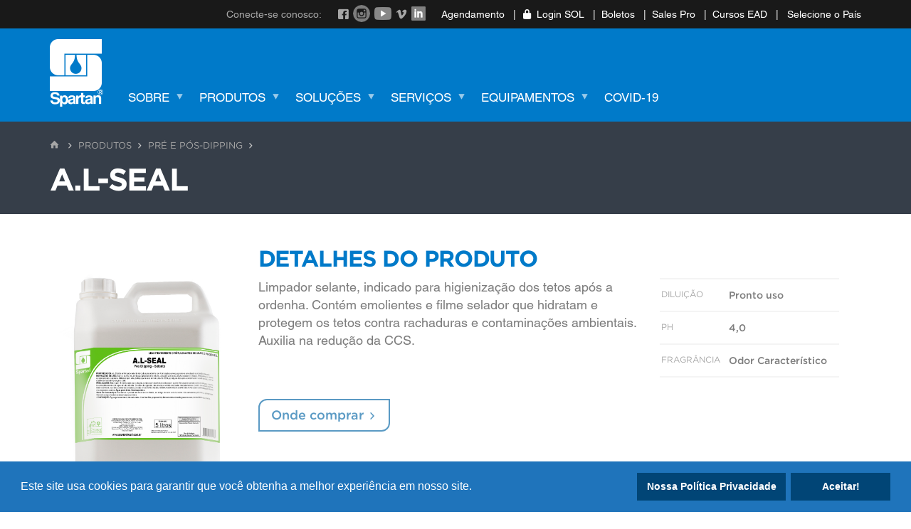

--- FILE ---
content_type: text/html; charset=UTF-8
request_url: https://www.spartanbrasil.com.br/produtos/detalhes/5/al-seal.html
body_size: 6030
content:
<!doctype html>
<!--[if IE 8]><html class="no-js ie lt-ie10 lt-ie9"><![endif]-->
<!--[if IE 9]><html class="no-js ie lt-ie10"><![endif]-->
<!--[if gt IE 9]><!--><html class="no-js"><!--<![endif]-->
<head>
    <meta charset="UTF-8">
    <meta http-equiv="content-type" content="text/html;charset=utf-8"/>
    <meta name="viewport" content="width=device-width, initial-scale=1, user-scalable=no, maximum-scale=1"/>
    <title>A.L-Seal | Produtos | Spartan</title>

            <meta name="robots" content="index, follow">
    
            <link rel="cannonical" href="https://www.spartanbrasil.com.br/produtos/detalhes/5/al-seal.html">
    
    <link rel="stylesheet" href="https://www.spartanbrasil.com.br/build/site/css/app.css?_=0.0.17">
    <link rel="stylesheet" type="text/css" href="https://www.spartanbrasil.com.br/build/site/fonts/434128/B1631A7D8E12AEC53.css?_=0.0.17"/>
    <link rel="stylesheet" href="https://www.spartanbrasil.com.br/build/site/css/tingle.css?_=0.0.17">

    <link rel="shortcut icon" href="https://www.spartanbrasil.com.br/build/site/images/favicon.ico">
    <link rel="icon" href="https://www.spartanbrasil.com.br/build/site/images/favicon.ico">
    <link rel="apple-touch-icon-precomposed" sizes="152x152" href="https://www.spartanbrasil.com.br/build/site/images/apple-touch-icon-152x152-precomposed.png">
    <link rel="apple-touch-icon-precomposed" sizes="72x72" href="https://www.spartanbrasil.com.br/build/site/images/apple-touch-icon-72x72-precomposed.png">
    <link rel="apple-touch-icon-precomposed" href="https://www.spartanbrasil.com.br/build/site/images/apple-touch-icon-precomposed.png">

    <meta name="description" content="A.L-Seal - Limpador selante, indicado para higieniza&ccedil;&atilde;o dos tetos ap&oacute;s a ordenha. Cont&eacute;m emolientes e filme selador que hidratam e protegem os tetos contra rachaduras e contamina&ccedil;&otilde;es ambientais. Auxilia na redu&ccedil;&atilde;o da CCS.
">

    <meta property="og:locale" content="pt-BR">
    <meta property="og:type" content="website">
    <meta property="og:title" content="A.L-Seal | Produtos | Spartan">
    <meta property="og:image" content="https://www.spartanbrasil.com.br/build/site/images/og-image.png">
    <meta property="og:image:height" content="400">
    <meta property="og:image:width" content="764">
    <meta property="og:image:type" content="image/png">
    <meta property="og:description" content="A.L-Seal - Limpador selante, indicado para higieniza&ccedil;&atilde;o dos tetos ap&oacute;s a ordenha. Cont&eacute;m emolientes e filme selador que hidratam e protegem os tetos contra rachaduras e contamina&ccedil;&otilde;es ambientais. Auxilia na redu&ccedil;&atilde;o da CCS.
">
    <meta property="og:url" content="https://www.spartanbrasil.com.br/produtos/detalhes/5/al-seal.html">
    <meta property="og:site_name" content="A.L-Seal | Produtos | Spartan">

    <script type="text/javascript" src="https://www.spartanbrasil.com.br/build/site/js/tingle.js?_=0.0.17"></script>
    <script type="text/javascript" src="https://www.spartanbrasil.com.br/build/site/js/jquery.min.js?_=0.0.17"></script>
    <script type="text/javascript" src="https://www.spartanbrasil.com.br/build/site/js/lib/modernizr-2.6.2.min.js?_=0.0.17"></script>
    <script type="text/javascript" src="https://www.spartanbrasil.com.br/build/site/js/bundle.js?_=0.0.17"></script>
    <script type="text/javascript">var controlePisos = 1, controleAgro = 1;</script>

    <style>
        @media only screen and (max-width: 640px) {
            .section--padded .candid-widget img {
                width: 43%;
                float: left;
            }

            .section--padded .candid-widget p {
                float: left;
            }
        }

        _::-webkit-full-page-media, _:future, :root .teste {
            left: -80px;
        }

        .event-card__link {
            display: block;
            color: inherit;
            text-decoration: none;
        }
    </style>

    </head>
<body class="primary-sidebar" data-section="SPA/controllers/products" data-page="productDetail">

<!--[if lte IE 8]>
<div class="browser-upgrade-note hidden">
    <div class="container">
        <div class="row">
            <div class="col-xs-12">
                Voc&ecirc; est&aacute; usando um <strong>navegador MUITO desatualizado</strong>. Por favor,
    <a href="http://whatbrowser.org/" target="_blank">atualize seu navegador</a> para melhorar a sua experi&ecirc;ncia e seguran&ccedil;a.                <a href="javascript:;" class="browser-upgrade-note__dismiss js-dismiss-upgrade-note"><i class="icon-cross"></i><span class="sr-only">Fechar</span></a>
            </div>
        </div>
    </div>
</div>
<![endif]-->

<div id="spartan-app">
<header role="banner" id="top">
    <nav class="top-nav">
        <div class="container">
            <div class="row">
                <div class="col-xs-12 top-nav__contents">
                                        <div class="top-nav__social">
                                                <p class="top-nav__social-title">Conecte-se conosco:</p>
                        <ul class="social-list top-nav__social-list">
                            <li class="social-list__item"><a href="https://www.facebook.com/spartandobrasil/" target="_blank"><i class="icon-facebook"></i><span class="sr-only">Facebook</span></a></li><!-- / social-list__item --><li class="social-list__item"><a href="https://www.instagram.com/spartandobrasil/" target="_blank"><img src="https://www.spartanbrasil.com.br/build/site/images/spartan/categories/instragram.png" style="margin-top:-7px;"><span class="sr-only">Instagram</span></a></li><!-- / social-list__item --><li class="social-list__item"><a href="https://www.youtube.com/c/spartandobrasiloficial" target="_blank"><img src="https://www.spartanbrasil.com.br/build/site/images/youtube.png" style="margin-top:-7px;"><span class="sr-only">YouTube</span></a></li><!-- / social-list__item --><li class="social-list__item"><a href="https://vimeo.com/user20035606" target="_blank"><i class="icon-vimeo"></i><span class="sr-only">Vimeo</span></a></li><!-- / social-list__item --><li class="social-list__item"><a href="https://www.linkedin.com/company/spartan-do-brasil-produtos-quimicos-ltda/" target="_blank"><img src="https://www.spartanbrasil.com.br/build/site/images/linkedin.png" style="margin-top:-7px;"><span class="sr-only">LinkedIn</span></a></li><!-- / social-list__item -->                        </ul><!-- / .social-list -->
                                            </div><!-- / .top-nav__social -->
                    <div class="top-nav__user">
                        <ul class="user-nav">
                                                        <li class="user-nav__item"><a href="https://www.spartanbrasil.com.br/schedule.html/">Agendamento</a></li>
                            <li class="user-nav__item"><a href="https://www.spartanbrasil.com.br/sol" target="_blank"><i class="icon-lock"></i>Login SOL</a></li>
							<!--<li class="user-nav__item"><a href="http://sol2.spartanbrasil.com.br/newLogin/inputNewLogin.php" target="_blank"><i class="icon-lock"></i>Login SOL</a></li>-->
                            <li class="user-nav__item"><a href="https://www.spartanbrasil.com.br/duplicatas">Boletos</a></li>
							<!--<li class="user-nav__item"><a href="http://sol2.spartanbrasil.com.br/appDuplicatas/inputDuplicatas.php?vC=acesso">Boletos</a></li>-->
                            <li class="user-nav__item"><a href="https://www.spartanbrasil.com.br/sales-pro/index.html" target="_blank">Sales Pro</a></li>
							<li class="user-nav__item"><a href="https://spartandobrasil.twygoead.com/" target="_blank">Cursos EAD</a></li>
                                                        <li class="user-nav__item">
                                <a href="https://www.spartanlatam.com.br/selecione-o-pais.html?country=ESP">
                                    Selecione o País                                </a>
                            </li><!-- / .user-nav__item -->
                        </ul><!-- / .user-nav -->
                    </div><!-- / .top-nav__user -->
                                    </div><!-- / .top-nav__contents -->
            </div><!-- / .row -->
        </div><!-- / .container -->
    </nav><!-- / .top-nav -->

    <nav class="main-nav" role="navigation">
        <div class="container">
            <div class="row">
                <div class="col-xs-12 ">
                    <a href="https://www.spartanbrasil.com.br/home.html" class="main-logo js-main-logo">
                        <span class="sr-only">Spartan</span>
                        <span class="print-only">
                            <img src="https://www.spartanbrasil.com.br/build/site/images/logos/spartan-logo-blue.png" alt="Spartan">
                        </span>
                    </a><!-- / .main-logo -->

                    <div class="main-nav__nav js-header-nav-panel">
                        <ul class="main-nav__top js-main-nav-menu" role="menu"><li class="main-nav__item" role="menuitem"><a href="https://www.spartanbrasil.com.br/sobre.html" class="main-nav__trigger main-nav__trigger--has-children">Sobre</a><div class="sub-nav" style="width:250px;"><div class="sub-nav__panel"><ul class="sub-nav__list" role="menu"><li role="menuitem"><a href="https://www.spartanbrasil.com.br/sobre/historia.html">História</a></li><li role="menuitem"><a href="https://www.spartanbrasil.com.br/sobre/sustentabilidade.html">Sustentabilidade</a></li><li role="menuitem"><a href="https://www.spartanbrasil.com.br/sobre/carreira.html">Carreira</a></li><li role="menuitem"><a href="https://www.spartanbrasil.com.br/sobre/excelencia-em-producao.html">Excelência em Produção</a></li><li role="menuitem"><a href="https://www.spartanbrasil.com.br/eventos.html">Eventos</a></li><li role="menuitem"><a href="https://www.spartanbrasil.com.br/schedule.html">Agendamento</a></li></ul><!-- / .sub-nav__list --></div><!-- / .sub-nav__panel --><div class="sub-nav__view-all"><a href="https://www.spartanbrasil.com.br/sobre/historia.html">Tudo Sobre a Spartan<i class="icon-chevron-small-right"></i></a></div><!-- / .sub-nav__view-all --></div><!-- / .sub-nav --></li><!-- / .main-nav__item --><li class="main-nav__item" role="menuitem"><a href="https://www.spartanbrasil.com.br/produtos.html" class="main-nav__trigger main-nav__trigger--has-children">Produtos</a><div class="sub-nav" ><div class="sub-nav__panel"><ul class="sub-nav__list" role="menu"><li role="menuitem"><a href="https://www.spartanbrasil.com.br/produtos/categoria/1/agropecuaria-e-saude-animal.html">Agropecuária e Saúde Animal</a></li><li role="menuitem"><a href="https://www.spartanbrasil.com.br/produtos/categoria/2/carpetes-tapecarias-e-estofados.html">Carpetes, Tapeçarias e Estofados</a></li><li role="menuitem"><a href="https://www.spartanbrasil.com.br/produtos/categoria/3/construcao-civil.html">Construção Civil</a></li><li role="menuitem"><a href="https://www.spartanbrasil.com.br/produtos/categoria/4/cozinhas-industriais.html">Cozinhas Industriais</a></li><li role="menuitem"><a href="https://www.spartanbrasil.com.br/produtos/categoria/5/cuidados-pessoais.html">Cuidados Pessoais</a></li><li role="menuitem"><a href="https://www.spartanbrasil.com.br/produtos/categoria/6/desengraxantes.html">Desengraxantes</a></li><li role="menuitem"><a href="https://www.spartanbrasil.com.br/produtos/categoria/7/higiene-hospitalar.html">Higiene Hospitalar</a></li><li role="menuitem"><a href="https://www.spartanbrasil.com.br/produtos/categoria/8/higiene-textil.html">Higiene Têxtil</a></li><li role="menuitem"><a href="https://www.spartanbrasil.com.br/produtos/categoria/9/industrias-alimenticias.html">Indústrias Alimentícias</a></li></ul><!-- / .sub-nav__list --></div><!-- / .sub-nav__panel --><div class="sub-nav__panel"><ul class="sub-nav__list" role="menu"><li role="menuitem"><a href="https://www.spartanbrasil.com.br/produtos/categoria/10/limpeza-geral.html">Limpeza Geral</a></li><li role="menuitem"><a href="https://www.spartanbrasil.com.br/produtos/categoria/11/manutencao-industrial.html">Manutenção Industrial</a></li><li role="menuitem"><a href="https://www.spartanbrasil.com.br/produtos/categoria/12/sanitarios.html">Sanitários</a></li><li role="menuitem"><a href="https://www.spartanbrasil.com.br/produtos/categoria/13/superficies-metalicas.html">Superfícies Metálicas</a></li><li role="menuitem"><a href="https://www.spartanbrasil.com.br/produtos/categoria/14/tratamento-de-agua.html">Tratamento de Água</a></li><li role="menuitem"><a href="https://www.spartanbrasil.com.br/produtos/categoria/15/tratamento-de-pisos.html">Tratamento de Pisos</a></li><li role="menuitem"><a href="https://www.spartanbrasil.com.br/produtos/categoria/16/usinagem-de-metais.html">Usinagem de Metais</a></li><li role="menuitem"><a href="https://www.spartanbrasil.com.br/produtos/categoria/17/veiculos-e-aeronaves.html">Veículos e Aeronaves</a></li><li role="menuitem"><a href="https://www.spartanbrasil.com.br/produtos/categoria/111/linha-pratica-nova.html">Linha Prática (NOVA)</a></li></ul><!-- / .sub-nav__list --></div><!-- / .sub-nav__panel --><div class="sub-nav__view-all"><a href="https://www.spartanbrasil.com.br/produtos.html">Todos os Produtos<i class="icon-chevron-small-right"></i></a></div><!-- / .sub-nav__view-all --></div><!-- / .sub-nav --></li><!-- / .main-nav__item --><li class="main-nav__item" role="menuitem"><a href="https://www.spartanbrasil.com.br/solucoes.html" class="main-nav__trigger main-nav__trigger--has-children">Soluções</a><div class="sub-nav" ><div class="sub-nav__panel"><ul class="sub-nav__list" role="menu"><li role="menuitem"><a href="https://www.spartanbrasil.com.br/solucoes/solucao/2/agropecuaria-e-saude-animal.html">Agropecuária e Saúde Animal</a></li><li role="menuitem"><a href="https://www.spartanbrasil.com.br/solucoes/solucao/38/bsc-check.html">BSC Check®</a></li><li role="menuitem"><a href="https://www.spartanbrasil.com.br/solucoes/solucao/46/condominios.html">Condomínios</a></li><li role="menuitem"><a href="https://www.spartanbrasil.com.br/solucoes/solucao/29/cozinhas-industriais.html">Cozinhas Industriais</a></li><li role="menuitem"><a href="https://www.spartanbrasil.com.br/solucoes/solucao/1/higiene-hospitalar.html">Higiene Hospitalar</a></li></ul><!-- / .sub-nav__list --></div><!-- / .sub-nav__panel --><div class="sub-nav__panel"><ul class="sub-nav__list" role="menu"><li role="menuitem"><a href="https://www.spartanbrasil.com.br/solucoes/solucao/28/industrias-alimenticias.html">Indústrias Alimentícias</a></li><li role="menuitem"><a href="https://www.spartanbrasil.com.br/solucoes/solucao/47/rotulo-ecologico-abnt.html">Rótulo Ecológico ABNT </a></li><li role="menuitem"><a href="https://www.spartanbrasil.com.br/solucoes/solucao/45/seja-um-distribuidor.html">Seja um Distribuidor</a></li><li role="menuitem"><a href="https://www.spartanbrasil.com.br/solucoes/solucao/53/unger.html">Unger</a></li></ul><!-- / .sub-nav__list --></div><!-- / .sub-nav__panel --><div class="sub-nav__view-all"><a href="https://www.spartanbrasil.com.br/solucoes.html">Todas as Soluções<i class="icon-chevron-small-right"></i></a></div><!-- / .sub-nav__view-all --></div><!-- / .sub-nav --></li><!-- / .main-nav__item --><li class="main-nav__item" role="menuitem"><a href="https://www.spartanbrasil.com.br/servicos.html" class="main-nav__trigger main-nav__trigger--has-children">Serviços</a><div class="sub-nav" style="width:250px;"><div class="sub-nav__panel"><ul class="sub-nav__list" role="menu"><li role="menuitem"><a href="https://www.spartanbrasil.com.br/servicos/clean-check.html">CleanCheck&#174;</a></li><li role="menuitem"><a href="https://www.spartanbrasil.com.br/servicos/detalhes/1/suporte-tecnico.html">Suporte técnico</a></li><li role="menuitem"><a href="https://www.spartanbrasil.com.br/servicos/detalhes/17/compuclean.html">CompuClean®</a></li><li role="menuitem"><a href="https://www.spartanbrasil.com.br/servicos/detalhes/2/treinamento.html">Treinamento</a></li></ul><!-- / .sub-nav__list --></div><!-- / .sub-nav__panel --><div class="sub-nav__view-all"><a href="https://www.spartanbrasil.com.br/servicos.html">Todos os Serviços<i class="icon-chevron-small-right"></i></a></div><!-- / .sub-nav__view-all --></div><!-- / .sub-nav --></li><!-- / .main-nav__item --><li class="main-nav__item" role="menuitem"><a href="https://www.spartanbrasil.com.br/equipamentos.html" class="main-nav__trigger main-nav__trigger--has-children">Equipamentos</a><div class="sub-nav" style="width:250px;"><div class="sub-nav__panel"><ul class="sub-nav__list" role="menu"><li role="menuitem"><a href="https://www.spartanbrasil.com.br/equipamentos/ferramentas-validacao.html">Ferramentas de Validação</a></li><li role="menuitem"><a href="https://www.spartanbrasil.com.br/equipamentos/maquinas-acessorios-equipamentos.html">Acessórios e Equipamentos</a></li></ul><!-- / .sub-nav__list --></div><!-- / .sub-nav__panel --><div class="sub-nav__view-all"><a href="https://www.spartanbrasil.com.br/equipamentos.html">Todos os Equipamentos<i class="icon-chevron-small-right"></i></a></div><!-- / .sub-nav__view-all --></div><!-- / .sub-nav --></li><!-- / .main-nav__item --><li class="main-nav__item" role="menuitem"><a href="https://www.spartanbrasil.com.br/solucoes/covid_19.html" class="main-nav__trigger ">COVID-19</a><li class="main-nav__mobile-extras mobile-extras" role="menuitem"><div class="mobile-extras__social"><p class="site-footer__social-title">Conecte-se conosco:</p><ul class="social-list social-list--lg site-footer__social-list"><li class="social-list__item"><a href="https://www.facebook.com/spartandobrasil/" target="_blank" rel="external"><i class="icon-facebook"></i><span class="sr-only">Facebook</span></a></li><!-- / social-list__item --><li class="social-list__item"><a href="https://www.instagram.com/spartandobrasil/" target="_blank" rel="external"><img src="https://www.spartanbrasil.com.br/build/site/images/spartan/categories/instragram.png" style="margin-top:-7px;"><span class="sr-only">Instagram</span></a></li><!-- / social-list__item --><li class="social-list__item"><a href="https://www.youtube.com/c/spartandobrasiloficial" target="_blank" rel="external"><img src="https://www.spartanbrasil.com.br/build/site/images/youtube.png" style="margin-top:-7px;"><span class="sr-only">YouTube</span></a></li><!-- / social-list__item --><li class="social-list__item"><a href="https://vimeo.com/user20035606" target="_blank" rel="external"><i class="icon-vimeo"></i><span class="sr-only">Vimeo</span></a></li><!-- / social-list__item --><li class="social-list__item"><a href="https://www.linkedin.com/company/spartan-do-brasil-produtos-quimicos-ltda/" target="_blank" rel="external"><img src="https://www.spartanbrasil.com.br/build/site/images/linkedin.png" style="margin-top:-7px;"><span class="sr-only">LinkedIn</span></a></li><!-- / social-list__item --></ul><!-- / social-list --></div><!-- / .mobile-extras__social --><ul class="mobile-extras__sub-links footer-sub-links"><li><a href="https://www.spartanbrasil.com.br/contato.html">Contato</a></li><li><a href="https://www.spartanbrasil.com.br/termos-uso.html">Termos de Uso</a></li><li><a href="https://www.spartanbrasil.com.br/politica-privacidade.html">Política de Privacidade</a></li></ul><!-- / .mobile-extras__sub-links --><ul class="mobile-extras__logos logo-list"><li><img src="https://www.spartanbrasil.com.br/build/site/images/logos/spartan-logo.png" class="spartan-footer-logo" alt="Spartan"></li><li><img src="https://www.spartanbrasil.com.br/build/site/images/logos/issa-member-logo-white.png" class="issa-footer-logo" alt="ISSA Member"></li></ul><!-- / .mobile-extras__logos --><p class="mobile-extras__copyright">Copyright &copy; 2026. Spartan. Todos os direitos reservados.</p><!-- / .mobile-extras__copyright --></li><!-- / .main-nav__mobile-extras --></ul><!-- / .main-nav__top -->
                        <button class="main-nav__mobile-trigger js-mobile-menu-toggle btn-icon">
                            <i class="icon-menu"></i>
                        </button>
                    </div><!-- / .main-nav__nav -->

                    <div class="main-nav__mobile-user js-main-nav-mobile-user-menu">
                        <ul class="user-nav">
                            <li class="user-nav__item">
                                <a href="https://www.spartanbrasil.com.br/onde-comprar.html">
                                    <i class="icon-location-pin"></i>Onde comprar                                </a>
                            </li><!-- / .user-nav__item -->
                                                        <li class="user-nav__item">
                                <a href="http://sol.spartanbrasil.com.br/viewVideo.php">
                                    <i class="icon-lock"></i>Login
                                </a>
                            </li><!-- / .user-nav__item -->
                            <li class="user-nav__item">
                                <a href="https://www.spartanbrasil.com.br/sales-pro/index.html" target="_blank">Sales Pro</a>
                            </li><!-- / .user-nav__item -->
                                                        <li class="user-nav__item">
                                <a href="https://www.spartanlatam.com.br/selecione-o-pais.html?country=ESP">
                                    Selecione o País                                </a>
                            </li><!-- / .user-nav__item -->
                        </ul><!-- / .user-nav -->
                    </div><!-- / .nav__mobile-user -->

                </div><!-- / .col-xs-12 -->
            </div><!-- / .row -->
        </div><!-- / .container -->
    </nav><!-- / .main-nav -->

</header><!-- / #top -->

<main role="main">
<section class="masthead">
    <div class="container">
        <div class="row masthead__align">
            <div class="col-xs-12">
                <ul class="breadcrumb masthead__breadcrumbs">
                    <li>
                        <a href="https://www.spartanbrasil.com.br/home.html" class="breadcrumbs__home" rel="prev">
                            <i class="icon-home"></i>
                            <span class="sr-only">Home</span>
                        </a><!-- / .container -->
                    </li>
                    <li><a href="https://www.spartanbrasil.com.br/produtos.html" rel="prev">Produtos</a></li>
                                        <li><a href="https://www.spartanbrasil.com.br/produtos/categoria/19/pre-e-pos-dipping.html" rel="prev">Pré e Pós-dipping</a></li>
                                    </ul><!-- / .breadcrumb -->
            </div><!-- / .container -->

            <div class="col-xs-12">
                <div class="masthead__heading">
                    <h1 class="masthead__title">A.L-Seal</h1>
                </div><!-- / .masthead__heading -->
            </div><!-- / .col-xs-12  -->

        </div><!-- / .row .masthead__align -->
    </div><!-- / .container -->
</section><!-- / .masthead -->

<div class="body-content">
        <div class="alternate-sections">
        <section class="section--padded product-details">
            <div class="container">
                <div class="row">
                    <div class="product-details__img">
                        <img src="http://spartanbrasil.com.br/uploads/produto/al_seal.jpg" alt="Imagem ilustrativa do produto: A.L-Seal" 
                                    data-zoom-image="http://spartanbrasil.com.br/uploads/produto/al_seal.jpg" class="img-responsive zoom_01">                    </div><!-- / .product-details__img -->
                    <div class="product-details__body">
                        <h2 class="product-details__title">Detalhes do Produto</h2>

                        <div class="product-details__details">
                            <div class="col-sm-6 col-md-8">
                                <p>Limpador selante, indicado para higieniza&ccedil;&atilde;o dos tetos ap&oacute;s a ordenha. Cont&eacute;m emolientes e filme selador que hidratam e protegem os tetos contra rachaduras e contamina&ccedil;&otilde;es ambientais. Auxilia na redu&ccedil;&atilde;o da CCS.</p>
                            </div><!-- / .col -->
                            <div class="col-sm-6 col-md-4">
                                <table class="spec-table"><tr><th>Diluição</th><td>Pronto uso</td></tr><tr><th>pH</th><td>4,0</td></tr><tr><th>Fragrância</th><td>Odor Característico</td></tr></table><!-- / .spec-table -->                            </div><!-- / .col -->
                        </div><!-- / .product-details__details -->

                        <p>
                            <a class="btn btn-default btn-lg" href="https://www.spartanbrasil.com.br/onde-comprar.html">Onde comprar <i class="icon-chevron-small-right"></i></a>
                        </p>

                    </div><!-- / .product-details__body -->
                </div><!-- / .row -->
            </div><!-- / .container -->
        </section><!-- / .product-details -->

                <section class="section--padded" id="packaging-variations">
            <div class="container">
                <div class="row">
                    <div class="col-xs-12 col-sm-3 parent_check">
                        <div class="section-nav">
                            <ul class="category-list category-list--small">
                                <li class="category-list__item"><a class="category-list__link" href="#top" rel="next">Topo da Página</a></li><li class="category-list__item"><a class="category-list__link" href="#variacoes" rel="next">Variações de Embalagem</a></li><li class="category-list__item"><a class="category-list__link" href="#info" rel="next">Informações Adicionais</a></li>                            </ul><!-- / .category-list -->
                        </div><!-- / .section-nav -->
                    </div><!-- / .parent_check -->
                    <div class="col-xs-12 col-sm-9 packaging-variations">
                        <h2 class="section__heading" id="variacoes">Variações de Embalagem</h2><div class="packaging-variations__body"><div class="packaging-variations__table"><table class="code_size row-table"><tr><th>Tamanho</th></tr><tr><td>50 L</td></tr><tr><td> 20 L</td></tr><tr><td> 2 x 5 L</td></tr></table><!-- / .code_size --></div><!-- / .packaging-variations__table --></div><!-- / .packaging-variations__body -->                    </div><!-- / .packaging-variations -->
                </div><!-- / .row -->
            </div><!-- / .container -->
        </section><!-- / #packaging-variations -->

        <section class="section--padded" id="product-safety">
            <div class="container">
                
                                <div class="row">
                    <div class="col-xs-12 col-sm-9 col-sm-offset-3">
                        <div class="panel panel-default">
                            <i class="icon-warning panel-bg-icon"></i>
                            <div class="panel-body">
                                <h3 class="panel-title" id="info">Atenção Distribuidores</h3>
                                <p class="mvm">No SOL podem haver informações adicionais. Faça seu login.</p>
                                <a href="http://sol.spartanbrasil.com.br/viewVideo.php" class="btn btn-default" target="_blank">Login</a>
                            </div><!-- / .panel-body -->
                        </div><!-- / .panel -->
                    </div><!-- / .col -->
                </div><!-- / .row -->
                
            </div><!-- container -->
        </section><!-- / #product-safety-->

    </div><!-- / .alternate-sections -->
    </div><!-- / .body-content -->
</main>

<footer class="site-footer">
    <div class="site-footer__main">
        <div class="container">
            <div class="row">
                <nav class="site-footer__nav" role="navigation">
                    <ul class="site-footer__nav-list" role="menu">
                        <li class="site-footer__nav-col1"><a href="https://www.spartanbrasil.com.br/produtos.html">Produtos</a></li><li class="site-footer__nav-col1"><a href="https://www.spartanbrasil.com.br/solucoes.html">Soluções</a></li><li class="site-footer__nav-col1"><a href="https://www.spartanbrasil.com.br/servicos.html">Serviços</a></li><li class="site-footer__nav-col1"><a href="https://www.spartanbrasil.com.br/onde-comprar.html">Onde comprar</a></li><li class="site-footer__nav-col1"><a href="https://www.spartanbrasil.com.br/equipamentos.html">Equipamentos</a></li>
                        <li class="site-footer__nav-col3 site-footer__nav-reset3 ">
                            <a href="https://www.spartanbrasil.com.br/sobre.html">Sobre</a>
                            <div class="footer-sub-nav">
                                <ul class="site-footer__nav-sub-list">
                                    <li><a href="https://www.spartanbrasil.com.br/sobre/historia.html">História</a></li><li><a href="https://www.spartanbrasil.com.br/sobre/sustentabilidade.html">Sustentabilidade</a></li><li><a href="https://www.spartanbrasil.com.br/sobre/excelencia-em-producao.html">Excelência em Produção</a></li><li><a href="https://www.spartanbrasil.com.br/sobre/carreira.html">Carreira</a></li><li><a href="https://www.spartanbrasil.com.br/noticias.html">News & Views</a></li><li><a href="https://www.spartanbrasil.com.br/eventos.html">Eventos</a></li><li><a href="https://www.spartanbrasil.com.br/solucoes/covid_19.html">Notícias Covid-19</a></li>                                </ul><!-- / .site-footer__nav-sub-list -->
                            </div><!-- / .footer-sub-nav -->
                        </li><!-- / .site-footer__nav-col3 -->
                    </ul><!-- / .site-footer__nav-list -->
                </nav><!-- / .site-footer__nav -->
                <ul class="site-footer logo-list" role="menu"><!-- / . site-footer__logos (esta class tem que ser usada sem o __logos, senao remove os liks)-->
                    <li><img src="https://www.spartanbrasil.com.br/build/site/images/logos/spartan-logo-blue.png" class="spartan-footer-logo" alt="Spartan"></li>
                    <li><a href="http://issa.com/" target="_blank"><img src="https://www.spartanbrasil.com.br/build/site/images/logos/issa-member-logo.png" class="issa-footer-logo" alt="ISSA Member"></a></li>
                    <!--<li><img src="https://www.spartanbrasil.com.br/build/site/images/logos/abralimp-member-logo.png" class="issa-footer-logo" alt="Spartan"></li>-->
					<li><a href="noticias/ver/63/voce-sabia-que-a-spartan-possui-o-selo-eureciclo.html" target="_parent"><img src="https://www.spartanbrasil.com.br/build/site/images/logos/selo_eureciclo_web.png" class="issa-footer-logo" alt="Spartan"></a></li>
                </ul><!-- / .site-footer__logos -->
            </div><!-- / .row -->
        </div><!-- / .container -->
    </div><!-- / .site-footer__main -->


    <div class="site-footer__sub">
        <div class="container">
            <div class="row">
                <div class="col-xs-12">
                    <div class="site-footer__social">
                                                <p class="site-footer__social-title">Conecte-se conosco:</p>
                        <ul class="social-list social-list--lg site-footer__social-list">
                            <li class="social-list__item"><a href="https://www.facebook.com/spartandobrasil/" target="_blank"><i class="icon-facebook"></i><span class="sr-only">Facebook</span></a></li><!-- / social-list__item --><li class="social-list__item"><a href="https://www.instagram.com/spartandobrasil/" target="_blank"><img src="https://www.spartanbrasil.com.br/build/site/images/spartan/categories/instragram.png" style="margin-top:-7px;"><span class="sr-only">Instagram</span></a></li><!-- / social-list__item --><li class="social-list__item"><a href="https://www.youtube.com/c/spartandobrasiloficial" target="_blank"><img src="https://www.spartanbrasil.com.br/build/site/images/youtube.png" style="margin-top:-7px;"><span class="sr-only">YouTube</span></a></li><!-- / social-list__item --><li class="social-list__item"><a href="https://vimeo.com/user20035606" target="_blank"><i class="icon-vimeo"></i><span class="sr-only">Vimeo</span></a></li><!-- / social-list__item --><li class="social-list__item"><a href="https://www.linkedin.com/company/spartan-do-brasil-produtos-quimicos-ltda/" target="_blank"><img src="https://www.spartanbrasil.com.br/build/site/images/linkedin.png" style="margin-top:-7px;"><span class="sr-only">LinkedIn</span></a></li><!-- / social-list__item -->                        </ul><!-- / .social-list -->
                                            </div><!-- / .site-footer__social -->
                </div><!-- / .col-xs-12 -->
            </div><!-- / .row -->
            <div class="row">
                <div class="col-xs-12">
                    <ul class="site-footer__sub-links footer-sub-links">
                        <li><a href="https://www.spartanbrasil.com.br/home.html">Home</a></li>
                                                <li> <a href="http://www.spartanbrasil.com.br/sol">Login SOL</a></li>
                        <li> <a href="http://www.spartanbrasil.com.br/duplicatas">Boletos</a></li>
                                                <li><a href="https://www.spartanbrasil.com.br/contato.html">Contato</a></li>
                                                <li><a href="https://www.spartanbrasil.com.br/termos-uso.html">Termos de Uso</a></li>
                                                                        <li><a href="https://www.spartanbrasil.com.br/politica-privacidade.html">Política de Privacidade</a></li>
                                            </ul><!-- / .site-footer__sub-links -->

                    <p class="site-footer__copyright">
                        Copyright &copy; 2026. Spartan. Todos os direitos reservados.                    </p>
                </div><!-- / .col-xs-12 -->
            </div><!-- / .row -->
        </div><!-- / .container -->
    </div><!-- / .site-footer__sub -->
</footer><!-- / .site-footer -->
<a href="https://www.spartanbrasil.com.br/onde-comprar.html" class="where-to-buy"><i class="icon-location-pin"></i> Onde comprar</a>


</div><!-- / #spartan-app -->

<iframe src="http://www.googletagmanager.com/ns.html?id=GTM-KCQ9QF" height="0" width="0" style="display:none;visibility:hidden"></iframe><script src="https://www.spartanbrasil.com.br/build/site/js/SPA/controllers/products.js?_=0.0.17"></script><script src="https://www.spartanbrasil.com.br/build/site/js/lib/jquery.elevatezoom.js?_=0.0.17"></script><script type="text/javascript" src="https://www.spartanbrasil.com.br/build/site/js/produtos.js?_=0.0.17"></script>
<!-- Google Analytics -->
<script>
    (function(i,s,o,g,r,a,m){i['GoogleAnalyticsObject']=r;i[r]=i[r]||function(){
        (i[r].q=i[r].q||[]).push(arguments)},i[r].l=1*new Date();a=s.createElement(o),
        m=s.getElementsByTagName(o)[0];a.async=1;a.src=g;m.parentNode.insertBefore(a,m)
    })(window,document,'script','https://www.google-analytics.com/analytics.js','ga');
    ga('create', 'UA-124384341-1', 'auto');
    ga('send', 'pageview');
</script>
<!-- End Google Analytics -->
  <link rel="stylesheet" type="text/css" href="//cdnjs.cloudflare.com/ajax/libs/cookieconsent2/3.0.3/cookieconsent.min.css" />
  <script src="https://www.spartanbrasil.com.br/build/site/js/cookie.min.js?_=0.0.17"></script>
  <script>
    window.addEventListener("load", function(){
      window.cookieconsent.initialise({
        "palette": {
          "popup": {
            "background": "#1f74bb",
            "text": "#ffffff"
          },
          "button": {
            "background": "#014576"
          }
        },
        "content": {
          "message": "Este site usa cookies para garantir que você obtenha a melhor experiência em nosso site.",
          "dismiss": "Aceitar!",
          "href": "http://www.spartanbrasil.com.br/politica-privacidade.html"
        }
      })
    });
  </script>
</body>
</html>


--- FILE ---
content_type: text/css
request_url: https://www.spartanbrasil.com.br/build/site/css/app.css?_=0.0.17
body_size: 45401
content:
@charset "UTF-8";
/*================================================================================
[Layer 1 - Core variables and mixins]
*/
/*//!** Background for the dropdown menu.
@dropdown-bg:                    #fff;
//!** Dropdown menu `border-color`.
@dropdown-border:                rgba(0,0,0,.15);
//!** Dropdown menu `border-color` **for IE8**.
@dropdown-fallback-border:       #ccc;
//!** Divider color for between dropdown items.
@dropdown-divider-bg:            #e5e5e5;

//!** Dropdown link text color.
@dropdown-link-color:            @gray-dark;
//!** Hover color for dropdown links.
@dropdown-link-hover-color:      darken(@gray-dark, 5%);
//!** Hover background for dropdown links.
@dropdown-link-hover-bg:         #f5f5f5;

//!** Active dropdown menu item text color.
@dropdown-link-active-color:     @component-active-color;
//!** Active dropdown menu item background color.
@dropdown-link-active-bg:        @component-active-bg;

//!** Disabled dropdown menu item background color.
@dropdown-link-disabled-color:   @gray-light;

//!** Text color for headers within dropdown menus.
@dropdown-header-color:          @gray-light;

//!** Deprecated `@dropdown-caret-color` as of v3.1.0
@dropdown-caret-color:           #000;*/
/*// Basics of a navbar
@navbar-height:                    50px;
@navbar-margin-bottom:             @line-height-computed;
@navbar-border-radius:             @border-radius-base;
@navbar-padding-horizontal:        floor((@grid-gutter-width / 2));
@navbar-padding-vertical:          ((@navbar-height - @line-height-computed) / 2);
@navbar-collapse-max-height:       340px;

@navbar-default-color:             #777;
@navbar-default-bg:                #f8f8f8;
@navbar-default-border:            darken(@navbar-default-bg, 6.5%);

// Navbar links
@navbar-default-link-color:                #777;
@navbar-default-link-hover-color:          #333;
@navbar-default-link-hover-bg:             transparent;
@navbar-default-link-active-color:         #555;
@navbar-default-link-active-bg:            darken(@navbar-default-bg, 6.5%);
@navbar-default-link-disabled-color:       #ccc;
@navbar-default-link-disabled-bg:          transparent;

// Navbar brand label
@navbar-default-brand-color:               @navbar-default-link-color;
@navbar-default-brand-hover-color:         darken(@navbar-default-brand-color, 10%);
@navbar-default-brand-hover-bg:            transparent;

// Navbar toggle
@navbar-default-toggle-hover-bg:           #ddd;
@navbar-default-toggle-icon-bar-bg:        #888;
@navbar-default-toggle-border-color:       #ddd;


//=== Inverted navbar
// Reset inverted navbar basics
@navbar-inverse-color:                      lighten(@gray-light, 15%);
@navbar-inverse-bg:                         #222;
@navbar-inverse-border:                     darken(@navbar-inverse-bg, 10%);

// Inverted navbar links
@navbar-inverse-link-color:                 lighten(@gray-light, 15%);
@navbar-inverse-link-hover-color:           #fff;
@navbar-inverse-link-hover-bg:              transparent;
@navbar-inverse-link-active-color:          @navbar-inverse-link-hover-color;
@navbar-inverse-link-active-bg:             darken(@navbar-inverse-bg, 10%);
@navbar-inverse-link-disabled-color:        #444;
@navbar-inverse-link-disabled-bg:           transparent;

// Inverted navbar brand label
@navbar-inverse-brand-color:                @navbar-inverse-link-color;
@navbar-inverse-brand-hover-color:          #fff;
@navbar-inverse-brand-hover-bg:             transparent;

// Inverted navbar toggle
@navbar-inverse-toggle-hover-bg:            #333;
@navbar-inverse-toggle-icon-bar-bg:         #fff;
@navbar-inverse-toggle-border-color:        #333;*/
/*
//== Pills
@nav-pills-border-radius:                   @border-radius-base;
@nav-pills-active-link-hover-bg:            @component-active-bg;
@nav-pills-active-link-hover-color:         @component-active-color;

*/
/*@jumbotron-padding:              30px;
@jumbotron-color:                inherit;
@jumbotron-bg:                   @gray-lighter;
@jumbotron-heading-color:        inherit;
@jumbotron-font-size:            ceil((@font-size-base * 1.5));
@jumbotron-heading-font-size:    ceil((@font-size-base * 4.5));*/
/*//!** Popover body background color
@popover-bg:                          #fff;
//!** Popover maximum width
@popover-max-width:                   276px;
//!** Popover border color
@popover-border-color:                rgba(0,0,0,.2);
//!** Popover fallback border color
@popover-fallback-border-color:       #ccc;

//!** Popover title background color
@popover-title-bg:                    darken(@popover-bg, 3%);

//!** Popover arrow width
@popover-arrow-width:                 10px;
//!** Popover arrow color
@popover-arrow-color:                 @popover-bg;

//!** Popover outer arrow width
@popover-arrow-outer-width:           (@popover-arrow-width + 1);
//!** Popover outer arrow color
@popover-arrow-outer-color:           fadein(@popover-border-color, 5%);
//!** Popover outer arrow fallback color
@popover-arrow-outer-fallback-color:  darken(@popover-fallback-border-color, 20%);*/
/*@label-default-bg:            @gray-light;
//!** Primary label background color
@label-primary-bg:            @brand-primary;
//!** Success label background color
@label-success-bg:            @brand-success;
//!** Info label background color
@label-info-bg:               @brand-info;
//!** Warning label background color
@label-warning-bg:            @brand-warning;
//!** Danger label background color
@label-danger-bg:             @brand-danger;

//!** Default label text color
@label-color:                 #fff;
//!** Default text color of a linked label
@label-link-hover-color:      #fff;*/
/*//!** Background color of the whole progress component
@progress-bg:                 #f5f5f5;
//!** Progress bar text color
@progress-bar-color:          #fff;
//!** Variable for setting rounded corners on progress bar.
@progress-border-radius:      @border-radius-base;

//!** Default progress bar color
@progress-bar-bg:             @brand-primary;
//!** Success progress bar color
@progress-bar-success-bg:     @brand-success;
//!** Warning progress bar color
@progress-bar-warning-bg:     @brand-warning;
//!** Danger progress bar color
@progress-bar-danger-bg:      @brand-danger;
//!** Info progress bar color
@progress-bar-info-bg:        @brand-info;*/
/*//!** Background color on `.list-group-item`
@list-group-bg:                 #fff;
//!** `.list-group-item` border color
@list-group-border:             #ddd;
//!** List group border radius
@list-group-border-radius:      @border-radius-base;

//!** Background color of single list items on hover
@list-group-hover-bg:           #f5f5f5;
//!** Text color of active list items
@list-group-active-color:       @component-active-color;
//!** Background color of active list items
@list-group-active-bg:          @component-active-bg;
//!** Border color of active list elements
@list-group-active-border:      @list-group-active-bg;
//!** Text color for content within active list items
@list-group-active-text-color:  lighten(@list-group-active-bg, 40%);

//!** Text color of disabled list items
@list-group-disabled-color:      @gray-light;
//!** Background color of disabled list items
@list-group-disabled-bg:         @gray-lighter;
//!** Text color for content within disabled list items
@list-group-disabled-text-color: @list-group-disabled-color;

@list-group-link-color:         #555;
@list-group-link-hover-color:   @list-group-link-color;
@list-group-link-heading-color: #333;*/
/*@badge-color:                 #fff;
//!** Linked badge text color on hover
@badge-link-hover-color:      #fff;
@badge-bg:                    @gray-light;

//!** Badge text color in active nav link
@badge-active-color:          @link-color;
//!** Badge background color in active nav link
@badge-active-bg:             #fff;

@badge-font-weight:           bold;
@badge-line-height:           1;
@badge-border-radius:         10px;*/
/*================================================================================
[Layer 2 - Reset and dependencies]
*/
/*! normalize.css v3.0.3 | MIT License | github.com/necolas/normalize.css */
html {
  font-family: sans-serif;
  -ms-text-size-adjust: 100%;
  -webkit-text-size-adjust: 100%;
}
body {
  margin: 0;
}
article,
aside,
details,
figcaption,
figure,
footer,
header,
hgroup,
main,
menu,
nav,
section,
summary {
  display: block;
}
audio,
canvas,
progress,
video {
  display: inline-block;
  vertical-align: baseline;
}
audio:not([controls]) {
  display: none;
  height: 0;
}
[hidden],
template {
  display: none;
}
a {
  background-color: transparent;
}
a:active,
a:hover {
  outline: 0;
}
abbr[title] {
  border-bottom: 1px dotted;
}
b,
strong {
  font-weight: bold;
}
dfn {
  font-style: italic;
}
h1 {
  font-size: 2em;
  margin: 0.67em 0;
}
mark {
  background: #ff0;
  color: #000;
}
small {
  font-size: 70%;
}
sub,
sup {
  font-size: 75%;
  line-height: 0;
  position: relative;
  vertical-align: baseline;
}
sup {
  top: -0.5em;
}
sub {
  bottom: -0.25em;
}
img {
  border: 0;
}
svg:not(:root) {
  overflow: hidden;
}
figure {
  margin: 1em 40px;
}
hr {
  -webkit-box-sizing: content-box;
  box-sizing: content-box;
  height: 0;
}
pre {
  overflow: auto;
}
code,
kbd,
pre,
samp {
  font-family: monospace, monospace;
  font-size: 1em;
}
button,
input,
optgroup,
select,
textarea {
  color: inherit;
  font: inherit;
  margin: 0;
}
button {
  overflow: visible;
}
button,
select {
  text-transform: none;
}
button,
html input[type="button"],
input[type="reset"],
input[type="submit"] {
  -webkit-appearance: button;
  cursor: pointer;
}
button[disabled],
html input[disabled] {
  cursor: default;
}
button::-moz-focus-inner,
input::-moz-focus-inner {
  border: 0;
  padding: 0;
}
input {
  line-height: normal;
}
input[type="checkbox"],
input[type="radio"] {
  -webkit-box-sizing: border-box;
  box-sizing: border-box;
  padding: 0;
}
input[type="number"]::-webkit-inner-spin-button,
input[type="number"]::-webkit-outer-spin-button {
  height: auto;
}
input[type="search"] {
  -webkit-appearance: textfield;
  -webkit-box-sizing: content-box;
  box-sizing: content-box;
}
input[type="search"]::-webkit-search-cancel-button,
input[type="search"]::-webkit-search-decoration {
  -webkit-appearance: none;
}
fieldset {
  border: 1px solid #c0c0c0;
  margin: 0 2px;
  padding: 0.35em 0.625em 0.75em;
}
legend {
  border: 0;
  padding: 0;
}
textarea {
  overflow: auto;
}
optgroup {
  font-weight: bold;
}
table {
  border-collapse: collapse;
  border-spacing: 0;
}
td,
th {
  padding: 0;
}
/*! Source: https://github.com/h5bp/html5-boilerplate/blob/master/src/css/main.css */
.print-only {
  display: none !important;
}
@media print {
  .print-only {
    display: block !important;
  }
  *,
  *:before,
  *:after {
    background: transparent !important;
    color: #000 !important;
    -webkit-box-shadow: none !important;
    box-shadow: none !important;
    text-shadow: none !important;
  }
  a,
  a:visited {
    text-decoration: underline;
  }
  pre,
  blockquote {
    border: 1px solid #999;
    page-break-inside: avoid;
  }
  thead {
    display: table-header-group;
  }
  tr,
  img {
    page-break-inside: avoid;
  }
  img {
    max-width: 100% !important;
  }
  p,
  h2,
  h3 {
    orphans: 3;
    widows: 3;
  }
  h2,
  h3 {
    page-break-after: avoid;
  }
  .navbar {
    display: none;
  }
  .btn > .caret,
  .dropup > .btn > .caret {
    border-top-color: #000 !important;
  }
  .label {
    border: 1px solid #000;
  }
  .table {
    border-collapse: collapse !important;
  }
  .table td,
  .table th {
    background-color: #fff !important;
  }
  .table-bordered th,
  .table-bordered td {
    border: 1px solid #ddd !important;
  }
  .main-nav__mobile-trigger,
  .main-nav__search-trigger,
  .sharing-list,
  .section-nav {
    display: none !important;
  }
  .main-logo {
    margin: 0 !important;
  }
  section {
    page-break-inside: avoid;
  }
}
.datepicker {
  padding: 4px;
  background: #fff;
  direction: ltr;
}
.datepicker-inline {
  width: 220px;
}
.datepicker.datepicker-rtl {
  direction: rtl;
}
.datepicker.datepicker-rtl table tr td span {
  float: right;
}
.lt-ie9 .datepicker {
  border: 1px solid #EBEBEB;
}
.datepicker-dropdown {
  top: 0;
  left: 0;
}
.datepicker-dropdown:before {
  content: '';
  display: inline-block;
  border-left: 7px solid transparent;
  border-right: 7px solid transparent;
  border-bottom: 7px solid #EBEBEB;
  border-top: 0;
  border-bottom-color: rgba(0, 0, 0, 0.2);
  position: absolute;
}
.datepicker-dropdown:after {
  content: '';
  display: inline-block;
  border-left: 6px solid transparent;
  border-right: 6px solid transparent;
  border-bottom: 6px solid #fff;
  border-top: 0;
  position: absolute;
}
.datepicker-dropdown.datepicker-orient-left:before {
  left: 6px;
}
.datepicker-dropdown.datepicker-orient-left:after {
  left: 7px;
}
.datepicker-dropdown.datepicker-orient-right:before {
  right: 6px;
}
.datepicker-dropdown.datepicker-orient-right:after {
  right: 7px;
}
.datepicker-dropdown.datepicker-orient-bottom:before {
  top: -7px;
}
.datepicker-dropdown.datepicker-orient-bottom:after {
  top: -6px;
}
.datepicker-dropdown.datepicker-orient-top:before {
  bottom: -7px;
  border-bottom: 0;
  border-top: 7px solid #EBEBEB;
}
.datepicker-dropdown.datepicker-orient-top:after {
  bottom: -6px;
  border-bottom: 0;
  border-top: 6px solid #fff;
}
.datepicker > div {
  display: none;
}
.datepicker table {
  margin: 0;
  -webkit-touch-callout: none;
  -webkit-user-select: none;
  -khtml-user-select: none;
  -moz-user-select: none;
  -ms-user-select: none;
  user-select: none;
}
.datepicker td,
.datepicker th {
  text-align: center;
  width: 20px;
  height: 20px;
  border: none;
}
.table-striped .datepicker table tr td,
.table-striped .datepicker table tr th {
  background-color: transparent;
}
.datepicker table tr td.day:hover,
.datepicker table tr td.day.focused {
  background: #F4F4F4;
  cursor: pointer;
}
.datepicker table tr td.old,
.datepicker table tr td.new {
  color: #EBEBEB;
}
.datepicker table tr td.disabled,
.datepicker table tr td.disabled:hover {
  background: none;
  color: #EBEBEB;
  cursor: default;
}
.datepicker table tr td.highlighted {
  background: #007AC9;
  border-radius: 0;
}
.datepicker table tr td.today,
.datepicker table tr td.today:hover,
.datepicker table tr td.today.disabled,
.datepicker table tr td.today.disabled:hover {
  color: #000;
}
.datepicker table tr td.today:hover:hover {
  color: #000;
}
.datepicker table tr td.today.active:hover {
  color: #fff;
}
.datepicker table tr td.range,
.datepicker table tr td.range:hover,
.datepicker table tr td.range.disabled,
.datepicker table tr td.range.disabled:hover {
  background: #F4F4F4;
}
.datepicker table tr td.selected,
.datepicker table tr td.selected:hover,
.datepicker table tr td.selected.disabled,
.datepicker table tr td.selected.disabled:hover {
  background: #ffffff;
  color: #fff;
  text-shadow: 0 -1px 0 rgba(0, 0, 0, 0.25);
}
.datepicker table tr td.active,
.datepicker table tr td.active:hover,
.datepicker table tr td.active.disabled,
.datepicker table tr td.active.disabled:hover {
  background: #007AC9;
  color: #fff;
  text-shadow: 0 -1px 0 rgba(0, 0, 0, 0.25);
}
.datepicker table tr td span {
  display: block;
  width: 23%;
  height: 54px;
  line-height: 54px;
  float: left;
  margin: 1%;
  cursor: pointer;
}
.datepicker table tr td span:hover {
  background: #F4F4F4;
}
.datepicker table tr td span.disabled,
.datepicker table tr td span.disabled:hover {
  background: none;
  color: #EBEBEB;
  cursor: default;
}
.datepicker table tr td span.active,
.datepicker table tr td span.active:hover,
.datepicker table tr td span.active.disabled,
.datepicker table tr td span.active.disabled:hover {
  background: #007AC9;
  color: #fff;
  text-shadow: 0 -1px 0 rgba(0, 0, 0, 0.25);
}
.datepicker table tr td span.old,
.datepicker table tr td span.new {
  color: #EBEBEB;
}
.datepicker .datepicker-switch {
  width: 145px;
}
.datepicker .datepicker-switch,
.datepicker .prev,
.datepicker .next,
.datepicker tfoot tr th {
  cursor: pointer;
}
.datepicker .datepicker-switch:hover,
.datepicker .prev:hover,
.datepicker .next:hover,
.datepicker tfoot tr th:hover {
  background: #F4F4F4;
}
.datepicker .cw {
  font-size: 10px;
  width: 12px;
  padding: 0 2px 0 5px;
  vertical-align: middle;
}
.input-append.date .add-on,
.input-prepend.date .add-on {
  cursor: pointer;
}
.input-append.date .add-on i,
.input-prepend.date .add-on i {
  margin-top: 3px;
}
.input-daterange input {
  text-align: center;
}
.input-daterange .add-on {
  display: inline-block;
  width: auto;
  min-width: 16px;
  padding: 4px 5px;
  font-weight: normal;
  text-align: center;
  text-shadow: 0 1px 0 #fff;
  vertical-align: middle;
  background-color: #F4F4F4;
  border: 1px solid #ccc;
  margin-left: -5px;
  margin-right: -5px;
}
/*
This CSS resource incorporates links to font software which is the valuable copyrighted
property of Monotype Imaging and/or its suppliers. You may not attempt to copy, install,
redistribute, convert, modify or reverse engineer this font software. Please contact Monotype
Imaging with any questions regarding Web Fonts:  http://www.fonts.com
*/
@font-face {
  font-family: "Neue Helvetica W01_n2";
  src: url("../fonts/56be84de-9d60-4089-8df0-0ea6ec786b84d41d.eot?#iefix") format("eot");
}
@font-face {
  font-family: "Neue Helvetica W01";
  src: url("../fonts/56be84de-9d60-4089-8df0-0ea6ec786b84d41d.eot?#iefix");
  src: url("../fonts/56be84de-9d60-4089-8df0-0ea6ec786b84d41d.eot?#iefix") format("eot"), url("../fonts/aff68211-86bb-476d-882e-f7a3face144c.woff2") format("woff2"), url("../fonts/50d35bbc-dfd4-48f1-af16-cf058f69421d.woff") format("woff"), url("../fonts/278bef59-6be1-4800-b5ac-1f769ab47430.ttf") format("truetype"), url("../fonts/2e309b1b-08b8-477f-bc9e-7067cf0af0b3.svg#2e309b1b-08b8-477f-bc9e-7067cf0af0b3") format("svg");
  font-weight: 200;
  font-style: normal;
}
@font-face {
  font-family: "Neue Helvetica W01_i2";
  src: url("../fonts/1cc063b6-7e7b-4880-9905-0d3d4f9c7c7dd41d.eot?#iefix") format("eot");
}
@font-face {
  font-family: "Neue Helvetica W01";
  src: url("../fonts/1cc063b6-7e7b-4880-9905-0d3d4f9c7c7dd41d.eot?#iefix");
  src: url("../fonts/1cc063b6-7e7b-4880-9905-0d3d4f9c7c7dd41d.eot?#iefix") format("eot"), url("../fonts/259bda14-7f43-47ac-b7ac-2baa71dbc05f.woff2") format("woff2"), url("../fonts/b6d63cb7-64b5-4d39-beaf-a8d9fe5eb1df.woff") format("woff"), url("../fonts/284ad777-0022-42a3-9197-c449457c670a.ttf") format("truetype"), url("../fonts/202b6353-ffff-45b1-9a1a-89497323d7ed.svg#202b6353-ffff-45b1-9a1a-89497323d7ed") format("svg");
  font-weight: 200;
  font-style: italic;
}
@font-face {
  font-family: "Neue Helvetica W01_n3";
  src: url("../fonts/ae1656aa-5f8f-4905-aed0-93e667bd6e4ad41d.eot?#iefix") format("eot");
}
@font-face {
  font-family: "Neue Helvetica W01";
  src: url("../fonts/ae1656aa-5f8f-4905-aed0-93e667bd6e4ad41d.eot?#iefix");
  src: url("../fonts/ae1656aa-5f8f-4905-aed0-93e667bd6e4ad41d.eot?#iefix") format("eot"), url("../fonts/5a13f7d1-b615-418e-bc3a-525001b9a671.woff2") format("woff2"), url("../fonts/530dee22-e3c1-4e9f-bf62-c31d510d9656.woff") format("woff"), url("../fonts/688ab72b-4deb-4e15-a088-89166978d469.ttf") format("truetype"), url("../fonts/7816f72f-f47e-4715-8cd7-960e3723846a.svg#7816f72f-f47e-4715-8cd7-960e3723846a") format("svg");
  font-weight: 300;
  font-style: normal;
}
@font-face {
  font-family: "Neue Helvetica W01_i3";
  src: url("../fonts/a4f9f319-dec9-4afc-8b50-e18cc1b61cb4d41d.eot?#iefix") format("eot");
}
@font-face {
  font-family: "Neue Helvetica W01";
  src: url("../fonts/a4f9f319-dec9-4afc-8b50-e18cc1b61cb4d41d.eot?#iefix");
  src: url("../fonts/a4f9f319-dec9-4afc-8b50-e18cc1b61cb4d41d.eot?#iefix") format("eot"), url("../fonts/09f28057-e848-49b3-94bf-bfaefff51b64.woff2") format("woff2"), url("../fonts/8e9ee02b-f337-4f13-ad6c-969d6d6536c8.woff") format("woff"), url("../fonts/beddbbc6-203e-4f36-8960-3f5ca22af567.ttf") format("truetype"), url("../fonts/af177436-d9e8-44e8-9c9c-ef2d945f20a3.svg#af177436-d9e8-44e8-9c9c-ef2d945f20a3") format("svg");
  font-weight: 300;
  font-style: italic;
}
@font-face {
  font-family: "Neue Helvetica W01_n6";
  src: url("../fonts/83d5bc89-af33-46a9-8fe3-15d87784f50ed41d.eot?#iefix") format("eot");
}
@font-face {
  font-family: "Neue Helvetica W01";
  src: url("../fonts/83d5bc89-af33-46a9-8fe3-15d87784f50ed41d.eot?#iefix");
  src: url("../fonts/83d5bc89-af33-46a9-8fe3-15d87784f50ed41d.eot?#iefix") format("eot"), url("../fonts/ab23c239-fb66-406e-bce6-f0f260f5a217.woff2") format("woff2"), url("../fonts/102ab74c-0e84-4fe5-a17a-b20fb643591a.woff") format("woff"), url("../fonts/1d146b29-55e2-485b-96aa-5cb628e7e9eb.ttf") format("truetype"), url("../fonts/d90b3358-e1e2-4abb-ba96-356983a54c22.svg#d90b3358-e1e2-4abb-ba96-356983a54c22") format("svg");
  font-weight: 600;
  font-style: normal;
}
@font-face {
  font-family: "Neue Helvetica W01_o6";
  src: url("../fonts/da1caa74-3384-442b-9cf3-c7c71ea54b37d41d.eot?#iefix") format("eot");
}
@font-face {
  font-family: "Neue Helvetica W01";
  src: url("../fonts/da1caa74-3384-442b-9cf3-c7c71ea54b37d41d.eot?#iefix");
  src: url("../fonts/da1caa74-3384-442b-9cf3-c7c71ea54b37d41d.eot?#iefix") format("eot"), url("../fonts/ff14b8ac-2eb4-4d50-b330-e3e0afb4d8f5.woff2") format("woff2"), url("../fonts/5287baae-f2f0-48f7-98bd-ec2986854951.woff") format("woff"), url("../fonts/e6ab5bf0-c0a7-4aeb-a5d0-50177e6b354b.ttf") format("truetype"), url("../fonts/38074018-c2af-4832-8ffa-02293e606fb7.svg#38074018-c2af-4832-8ffa-02293e606fb7") format("svg");
  font-weight: 600;
  font-style: oblique;
}
@font-face {
  font-family: "Helvetica W01_n4";
  src: url("../fonts/05598d95-f297-4c7f-a825-ab617e7e045fd41d.eot?#iefix") format("eot");
}
@font-face {
  font-family: "Helvetica W01";
  src: url("../fonts/05598d95-f297-4c7f-a825-ab617e7e045fd41d.eot?#iefix");
  src: url("../fonts/05598d95-f297-4c7f-a825-ab617e7e045fd41d.eot?#iefix") format("eot"), url("../fonts/89294146-207c-4803-91fe-338f0d0094bd.woff2") format("woff2"), url("../fonts/57055fe4-c2d3-4287-bac2-eece43fdcbd3.woff") format("woff"), url("../fonts/2922d55c-8df4-4066-b7b0-eec2d1524330.ttf") format("truetype"), url("../fonts/f8343ddf-e94d-471e-95b0-3b435acc2499.svg#f8343ddf-e94d-471e-95b0-3b435acc2499") format("svg");
  font-weight: 400;
  font-style: normal;
}
@font-face {
  font-family: "Helvetica W01_o4";
  src: url("../fonts/d3ccb7ea-0438-4c8f-8d67-09fc47f702f8d41d.eot?#iefix") format("eot");
}
@font-face {
  font-family: "Helvetica W01";
  src: url("../fonts/d3ccb7ea-0438-4c8f-8d67-09fc47f702f8d41d.eot?#iefix");
  src: url("../fonts/d3ccb7ea-0438-4c8f-8d67-09fc47f702f8d41d.eot?#iefix") format("eot"), url("../fonts/ac4134ce-b28e-4df9-b88c-a67db965774e.woff2") format("woff2"), url("../fonts/6389110a-e983-4d95-8d1f-5a87de018aac.woff") format("woff"), url("../fonts/940b0050-c3b7-41ea-af4b-857bc9e8313d.ttf") format("truetype"), url("../fonts/10fdc723-bfd0-4462-b99c-a97a1b174b16.svg#10fdc723-bfd0-4462-b99c-a97a1b174b16") format("svg");
  font-weight: 400;
  font-style: oblique;
}
@font-face {
  font-family: "Helvetica W01_n7";
  src: url("../fonts/05f47e74-d17c-45af-86c3-8ab878fd4ec7d41d.eot?#iefix") format("eot");
}
@font-face {
  font-family: "Helvetica W01";
  src: url("../fonts/05f47e74-d17c-45af-86c3-8ab878fd4ec7d41d.eot?#iefix");
  src: url("../fonts/05f47e74-d17c-45af-86c3-8ab878fd4ec7d41d.eot?#iefix") format("eot"), url("../fonts/7ce0a2f5-eb00-46aa-919c-5b3f3667646c.woff2") format("woff2"), url("../fonts/cad22c74-45b4-4c49-9e6a-0cd3768a7bc7.woff") format("woff"), url("../fonts/8ebb9b04-d12d-488e-aa96-0bb6e6777336.ttf") format("truetype"), url("../fonts/7672ef16-fedc-4b60-8337-04b537a6ada5.svg#7672ef16-fedc-4b60-8337-04b537a6ada5") format("svg");
  font-weight: 700;
  font-style: normal;
}
@font-face {
  font-family: "Helvetica W01_o7";
  src: url("../fonts/ec51a024-d2de-44f6-8c2c-4fa4b59564cbd41d.eot?#iefix") format("eot");
}
@font-face {
  font-family: "Helvetica W01";
  src: url("../fonts/ec51a024-d2de-44f6-8c2c-4fa4b59564cbd41d.eot?#iefix");
  src: url("../fonts/ec51a024-d2de-44f6-8c2c-4fa4b59564cbd41d.eot?#iefix") format("eot"), url("../fonts/3e13f208-91f2-41ec-b1bf-e5b29d486821.woff2") format("woff2"), url("../fonts/17d3cf02-3e99-48c3-953a-b26082b28949.woff") format("woff"), url("../fonts/69bad428-ee4f-4bad-9fee-41ce37f8d3f8.ttf") format("truetype"), url("../fonts/1448061d-3b67-423d-8b23-e12b9b7d9437.svg#1448061d-3b67-423d-8b23-e12b9b7d9437") format("svg");
  font-weight: 700;
  font-style: oblique;
}
.helveticaRoman {
  font-family: "Helvetica W01";
  font-weight: 400;
  font-style: normal;
}
.helveticaItalic {
  font-family: "Helvetica W01";
  font-weight: 400;
  font-style: oblique;
}
.helveticaBold {
  font-family: "Helvetica W01";
  font-weight: 700;
  font-style: normal;
}
.helveticaBoldItalic {
  font-family: "Helvetica W01";
  font-weight: 700;
  font-style: oblique;
}
.helveticaNeueThin {
  font-family: "Neue Helvetica W01";
  font-weight: 200;
  font-style: normal;
}
.lt-ie9 .helveticaNeueThin {
  font-family: "Neue Helvetica W01_n2";
}
.helveticaNeueLight {
  font-family: "Neue Helvetica W01";
  font-weight: 300;
  font-style: normal;
}
.lt-ie9 .helveticaNeueLight {
  font-family: "Neue Helvetica W01_n3";
}
.helveticaNeueBoldCondensed {
  font-family: "Neue Helvetica W01";
  font-weight: 600;
  font-style: normal;
}
.lt-ie9 .helveticaNeueBoldCondensed {
  font-family: "Neue Helvetica W01_n6";
}
.gothamBook {
  font-family: "Gotham A", "Gotham B";
  font-weight: 400;
  font-style: normal;
}
.gothamBookItalic {
  font-family: "Gotham A", "Gotham B";
  font-weight: 400;
  font-style: oblique;
}
.gothamMedium {
  font-family: "Gotham A", "Gotham B";
  font-weight: 500;
  font-style: normal;
}
.gothamMediumItalic {
  font-family: "Gotham A", "Gotham B";
  font-weight: 500;
  font-style: oblique;
}
.gothamBold {
  font-family: "Gotham A", "Gotham B";
  font-weight: 700;
  font-style: normal;
}
.gothamBoldItalic {
  font-family: "Gotham A", "Gotham B";
  font-weight: 700;
  font-style: oblique;
}
@font-face {
  font-family: 'icomoon--entypo';
  src: url('../fonts/icomoon--entypo089e.eot?306njv');
  src: url('../fonts/icomoon--entypo089e.eot?306njv#iefix') format('embedded-opentype'), url('../fonts/icomoon--entypo089e.woff2?306njv') format('woff2'), url('../fonts/icomoon--entypo089e.ttf?306njv') format('truetype'), url('../fonts/icomoon--entypo089e.woff?306njv') format('woff'), url('../fonts/icomoon--entypo089e.svg?306njv#icomoon--entypo') format('svg');
  font-weight: normal;
  font-style: normal;
}
[class^="icon-"],
[class*=" icon-"] {
  /* use !important to prevent issues with browser extensions that change fonts */
  font-family: 'icomoon--entypo' !important;
  speak: none;
  font-style: normal;
  font-weight: normal;
  font-variant: normal;
  text-transform: none;
  line-height: 1;
  /* Better Font Rendering =========== */
  -webkit-font-smoothing: antialiased;
  -moz-osx-font-smoothing: grayscale;
}
.icon-crm:before {
  content: "\e90e";
}
.icon-onedrive:before {
  content: "\e90f";
}
.icon-outlook:before {
  content: "\e910";
}
.icon-sharepoint:before {
  content: "\e911";
}
.icon-video:before {
  content: "\e912";
}
.icon-quote-close:before {
  content: "\e90b";
}
.icon-quote-open:before {
  content: "\e90c";
}
.icon-fax:before {
  content: "\e909";
}
.icon-incentive-programs:before {
  content: "\e90d";
}
.icon-cleancheck:before {
  content: "\e906";
}
.icon-compuclean:before {
  content: "\e907";
}
.icon-salespro:before {
  content: "\e908";
}
.icon-sales-resources:before {
  content: "\e900";
}
.icon-pricing:before {
  content: "\e901";
}
.icon-media-assets:before {
  content: "\e902";
}
.icon-toolbox:before {
  content: "\e903";
}
.icon-report:before {
  content: "\e904";
}
.icon-literature-documentation:before {
  content: "\e905";
}
.icon-chevron-small-down:before {
  content: "\e61d";
}
.icon-chevron-small-left:before {
  content: "\e61e";
}
.icon-chevron-small-right:before {
  content: "\e61f";
}
.icon-chevron-small-up:before {
  content: "\e620";
}
.icon-chevron-with-circle-left:before {
  content: "\e627";
}
.icon-chevron-with-circle-right:before {
  content: "\e628";
}
.icon-triangle-down:before {
  content: "\e637";
}
.icon-triangle-right:before {
  content: "\e639";
}
.icon-warning:before {
  content: "\e63b";
}
.icon-bar-graph:before {
  content: "\e64f";
}
.icon-app:before {
  content: "\e65b";
}
.icon-calendar:before {
  content: "\e660";
}
.icon-download:before {
  content: "\e686";
}
.icon-globe:before {
  content: "\e6a6";
}
.icon-home:before {
  content: "\e6af";
}
.icon-location-pin:before {
  content: "\e6ca";
}
.icon-lock:before {
  content: "\e6cd";
}
.icon-magnifying-glass:before {
  content: "\e6d2";
}
.icon-mail:before {
  content: "\e6d3";
}
.icon-menu:before {
  content: "\e6d9";
}
.icon-print:before {
  content: "\e6f6";
}
.icon-trash:before {
  content: "\e72f";
}
.icon-facebook:before {
  content: "\e752";
}
.icon-twitter:before {
  content: "\e825";
}
.icon-vimeo:before {
  content: "\e827";
}
.icon-youtube:before {
  content: "\e829";
}
.icon-plus:before {
  content: "\e114";
}
.icon-cross:before {
  content: "\e117";
}
.icon-newspaper:before {
  content: "\e745";
}
.icon-file-empty:before {
  content: "\e765";
}
.icon-file-picture:before {
  content: "\e768";
}
.icon-file-zip:before {
  content: "\e76c";
}
.icon-folder:before {
  content: "\e771";
}
.icon-phone:before {
  content: "\e783";
}
.icon-distributor:before {
  content: "\e7b2";
}
.icon-tool:before {
  content: "\e7d2";
}
.icon-list3:before {
  content: "\e7fb";
}
.icon-web:before {
  content: "\e80a";
}
.icon-earth:before {
  content: "\e80b";
}
.icon-plus2:before {
  content: "\e84b";
}
.icon-minus2:before {
  content: "\e84c";
}
.icon-info2:before {
  content: "\e84d";
}
.icon-checkmark:before {
  content: "\e851";
}
.icon-play:before {
  content: "\e856";
}
.icon-share:before {
  content: "\e8be";
}
.icon-linkedin:before {
  content: "\e90a";
}
.icon-file-pdf:before {
  content: "\e91b";
}
.icon-file-word:before {
  content: "\e91d";
}
.icon-file-excel:before {
  content: "\e91e";
}
/*================================================================================
[Icon variants]
*/
.icon--huge {
  font-size: 4.5em;
}
/* Slider */
.slick-slider {
  position: relative;
  display: block;
  -webkit-box-sizing: border-box;
  box-sizing: border-box;
  -webkit-touch-callout: none;
  -webkit-user-select: none;
  -khtml-user-select: none;
  -moz-user-select: none;
  -ms-user-select: none;
  user-select: none;
  -ms-touch-action: pan-y;
  touch-action: pan-y;
  -webkit-tap-highlight-color: transparent;
}
.slick-list {
  position: relative;
  overflow: hidden;
  display: block;
  margin: 0;
  padding: 0;
}
.slick-list:focus {
  outline: none;
}
.slick-list.dragging {
  cursor: pointer;
  cursor: hand;
}
.slick-slider .slick-track,
.slick-slider .slick-list {
  -webkit-transform: translate3d(0, 0, 0);
  -ms-transform: translate3d(0, 0, 0);
  -o-transform: translate3d(0, 0, 0);
  transform: translate3d(0, 0, 0);
}
.slick-track {
  position: relative;
  left: 0;
  top: 0;
  display: block;
}
.slick-track:before,
.slick-track:after {
  content: "";
  display: table;
}
.slick-track:after {
  clear: both;
}
.slick-loading .slick-track {
  visibility: hidden;
}
.slick-slide {
  float: left;
  height: 100%;
  min-height: 1px;
  display: none;
}
[dir="rtl"] .slick-slide {
  float: right;
}
.slick-slide img {
  display: block;
}
.slick-slide.slick-loading img {
  display: none;
}
.slick-slide.dragging img {
  pointer-events: none;
}
.slick-initialized .slick-slide {
  display: block;
}
.slick-loading .slick-slide {
  visibility: hidden;
}
.slick-vertical .slick-slide {
  display: block;
  height: auto;
  border: 1px solid transparent;
}
.slick-arrow.slick-hidden {
  display: none;
}
/* Slider */
/* Arrows */
.slick-prev,
.slick-next {
  position: absolute;
  display: block;
  height: 54px;
  width: 54px;
  line-height: 0px;
  font-size: 0px;
  cursor: pointer;
  background: transparent;
  color: transparent;
  top: 50%;
  margin-top: -10px \9;
  /*lte IE 8*/
  -webkit-transform: translate(0, -50%);
  -ms-transform: translate(0, -50%);
  -o-transform: translate(0, -50%);
  transform: translate(0, -50%);
  padding: 0;
  border: none;
  outline: none;
}
.slick-prev:hover,
.slick-next:hover,
.slick-prev:focus,
.slick-next:focus {
  outline: none;
  background: transparent;
  color: transparent;
}
.slick-prev:hover:before,
.slick-next:hover:before,
.slick-prev:focus:before,
.slick-next:focus:before {
  opacity: 1;
}
.slick-prev.slick-disabled:before,
.slick-next.slick-disabled:before {
  opacity: 0.25;
}
.slick-prev:before,
.slick-next:before {
  font-family: 'icomoon--entypo';
  font-size: 54px;
  line-height: 1;
  color: #5A9AC4;
  opacity: 0.75;
  -webkit-font-smoothing: antialiased;
  -moz-osx-font-smoothing: grayscale;
}
.slick-prev {
  left: -65px;
}
.slick-prev[dir="rtl"] {
  left: auto;
  right: -65px;
}
.slick-prev:before {
  content: "\e627";
}
.slick-prev:before[dir="rtl"] {
  content: "\e628";
}
.slick-next {
  right: -65px;
}
.slick-next[dir="rtl"] {
  left: -65px;
  right: auto;
}
.slick-next:before {
  content: "\e628";
}
.slick-next:before[dir="rtl"] {
  content: "\e627";
}
/* Dots */
.slick-slider {
  margin-bottom: 30px;
}
.slick-dots {
  position: absolute;
  bottom: -35px;
  list-style: none;
  display: block;
  text-align: center;
  padding: 0;
  width: 100%;
}
.slick-dots li {
  position: relative;
  display: inline-block;
  height: 20px;
  width: 20px;
  margin: 0;
  padding: 0;
  cursor: pointer;
}
.slick-dots li button {
  border: 0;
  background: transparent;
  display: block;
  height: 20px;
  width: 20px;
  outline: none;
  line-height: 0px;
  font-size: 0px;
  color: transparent;
  padding: 5px 8px;
  cursor: pointer;
}
.slick-dots li button:hover,
.slick-dots li button:focus {
  outline: none;
}
.slick-dots li button:hover:before,
.slick-dots li button:focus:before {
  opacity: 1;
}
.slick-dots li button:before {
  position: absolute;
  top: 0;
  left: 0;
  content: "•";
  width: 20px;
  height: 20px;
  font-size: 40px;
  line-height: 20px;
  text-align: center;
  color: rgba(90, 154, 196, 0.5);
  opacity: 0.25;
  -webkit-font-smoothing: antialiased;
  -moz-osx-font-smoothing: grayscale;
}
.slick-dots li.slick-active button:before {
  color: #5A9AC4;
  opacity: 0.75;
}
/* Magnific Popup CSS */
.mfp-bg {
  top: 0;
  left: 0;
  width: 100%;
  height: 100%;
  z-index: 1042;
  overflow: hidden;
  position: fixed;
  background: #363E49;
  opacity: 0.8;
}
.mfp-wrap {
  top: 0;
  left: 0;
  width: 100%;
  height: 100%;
  z-index: 1043;
  position: fixed;
  outline: none !important;
  -webkit-backface-visibility: hidden;
}
.mfp-container {
  text-align: center;
  position: absolute;
  width: 100%;
  height: 100%;
  left: 0;
  top: 0;
  padding: 0 8px;
  -webkit-box-sizing: border-box;
  box-sizing: border-box;
}
.mfp-container:before {
  content: '';
  display: inline-block;
  height: 100%;
  vertical-align: middle;
}
.mfp-align-top .mfp-container:before {
  display: none;
}
.mfp-content {
  position: relative;
  display: inline-block;
  vertical-align: middle;
  margin: 0 auto;
  text-align: left;
  z-index: 1045;
}
.mfp-inline-holder .mfp-content,
.mfp-ajax-holder .mfp-content {
  width: 100%;
  cursor: auto;
}
.mfp-ajax-cur {
  cursor: progress;
}
.mfp-zoom-out-cur,
.mfp-zoom-out-cur .mfp-image-holder .mfp-close {
  cursor: -webkit-zoom-out;
  cursor: zoom-out;
}
.mfp-zoom {
  cursor: pointer;
  cursor: -webkit-zoom-in;
  cursor: zoom-in;
}
.mfp-auto-cursor .mfp-content {
  cursor: auto;
}
.mfp-close,
.mfp-arrow,
.mfp-preloader,
.mfp-counter {
  -webkit-user-select: none;
  -moz-user-select: none;
  -ms-user-select: none;
  user-select: none;
}
.mfp-loading.mfp-figure {
  display: none;
}
.mfp-hide {
  display: none !important;
}
.mfp-preloader {
  color: #CCC;
  position: absolute;
  top: 50%;
  width: auto;
  text-align: center;
  margin-top: -0.8em;
  left: 8px;
  right: 8px;
  z-index: 1044;
}
.mfp-preloader a {
  color: #CCC;
}
.mfp-preloader a:hover {
  color: #FFF;
}
.mfp-s-ready .mfp-preloader {
  display: none;
}
.mfp-s-error .mfp-content {
  display: none;
}
button.mfp-close,
button.mfp-arrow {
  overflow: visible;
  cursor: pointer;
  background: transparent;
  border: 0;
  -webkit-appearance: none;
  display: block;
  outline: none;
  padding: 0;
  z-index: 1046;
  -webkit-box-shadow: none;
  box-shadow: none;
}
button::-moz-focus-inner {
  padding: 0;
  border: 0;
}
.mfp-close {
  width: 44px;
  height: 44px;
  line-height: 44px;
  position: absolute;
  right: 0;
  top: 0;
  text-decoration: none;
  text-align: center;
  opacity: 0.65;
  padding: 0 0 18px 10px;
  color: #FFF;
  font-style: normal;
  font-size: 28px;
  font-family: Arial, Baskerville, monospace;
}
.mfp-close:hover,
.mfp-close:focus {
  opacity: 1;
}
.mfp-close:active {
  top: 1px;
}
.mfp-close-btn-in .mfp-close {
  color: #333;
}
.mfp-image-holder .mfp-close,
.mfp-iframe-holder .mfp-close {
  color: #FFF;
  right: -6px;
  text-align: right;
  padding-right: 6px;
  width: 100%;
}
.mfp-counter {
  position: absolute;
  top: 0;
  right: 0;
  color: #CCC;
  font-size: 12px;
  line-height: 18px;
  white-space: nowrap;
}
.mfp-arrow {
  position: absolute;
  opacity: 0.65;
  margin: 0;
  top: 50%;
  margin-top: -55px;
  padding: 0;
  width: 90px;
  height: 110px;
  -webkit-tap-highlight-color: rgba(0, 0, 0, 0);
}
.mfp-arrow:active {
  margin-top: -54px;
}
.mfp-arrow:hover,
.mfp-arrow:focus {
  opacity: 1;
}
.mfp-arrow:before,
.mfp-arrow:after,
.mfp-arrow .mfp-b,
.mfp-arrow .mfp-a {
  content: '';
  display: block;
  width: 0;
  height: 0;
  position: absolute;
  left: 0;
  top: 0;
  margin-top: 35px;
  margin-left: 35px;
  border: medium inset transparent;
}
.mfp-arrow:after,
.mfp-arrow .mfp-a {
  border-top-width: 13px;
  border-bottom-width: 13px;
  top: 8px;
}
.mfp-arrow:before,
.mfp-arrow .mfp-b {
  border-top-width: 21px;
  border-bottom-width: 21px;
  opacity: 0.7;
}
.mfp-arrow-left {
  left: 0;
}
.mfp-arrow-left:after,
.mfp-arrow-left .mfp-a {
  border-right: 17px solid #FFF;
  margin-left: 31px;
}
.mfp-arrow-left:before,
.mfp-arrow-left .mfp-b {
  margin-left: 25px;
  border-right: 27px solid #3F3F3F;
}
.mfp-arrow-right {
  right: 0;
}
.mfp-arrow-right:after,
.mfp-arrow-right .mfp-a {
  border-left: 17px solid #FFF;
  margin-left: 39px;
}
.mfp-arrow-right:before,
.mfp-arrow-right .mfp-b {
  border-left: 27px solid #3F3F3F;
}
.mfp-iframe-holder {
  padding-top: 40px;
  padding-bottom: 40px;
}
.mfp-iframe-holder .mfp-content {
  line-height: 0;
  width: 100%;
  max-width: 1600px;
}
.mfp-iframe-holder .mfp-close {
  top: -40px;
}
.mfp-iframe-scaler {
  width: 100%;
  height: 0;
  overflow: hidden;
  padding-top: 56.25%;
}
.mfp-iframe-scaler iframe {
  position: absolute;
  display: block;
  top: 0;
  left: 0;
  width: 100%;
  height: 100%;
  -webkit-box-shadow: 0 0 8px rgba(0, 0, 0, 0.6);
  box-shadow: 0 0 8px rgba(0, 0, 0, 0.6);
  background: #000;
}
/* Main image in popup */
img.mfp-img {
  width: auto;
  max-width: 100%;
  height: auto;
  display: block;
  line-height: 0;
  -webkit-box-sizing: border-box;
  box-sizing: border-box;
  padding: 40px 0 40px;
  margin: 0 auto;
}
/* The shadow behind the image */
.mfp-figure {
  line-height: 0;
}
.mfp-figure:after {
  content: '';
  position: absolute;
  left: 0;
  top: 40px;
  bottom: 40px;
  display: block;
  right: 0;
  width: auto;
  height: auto;
  z-index: -1;
  -webkit-box-shadow: 0 0 8px rgba(0, 0, 0, 0.6);
  box-shadow: 0 0 8px rgba(0, 0, 0, 0.6);
  background: #444;
}
.mfp-figure small {
  color: #BDBDBD;
  display: block;
  font-size: 12px;
  line-height: 14px;
}
.mfp-figure figure {
  margin: 0;
}
.mfp-bottom-bar {
  margin-top: -36px;
  position: absolute;
  top: 100%;
  left: 0;
  width: 100%;
  cursor: auto;
}
.mfp-title {
  text-align: left;
  line-height: 18px;
  color: #F3F3F3;
  word-wrap: break-word;
  padding-right: 36px;
}
.mfp-image-holder .mfp-content {
  max-width: 100%;
}
.mfp-gallery .mfp-image-holder .mfp-figure {
  cursor: pointer;
}
@media screen and (max-width: 800px) and (orientation: landscape), screen and (max-height: 300px) {
  /**
	 * Remove all paddings around the image on small screen
	 */
  .mfp-img-mobile .mfp-image-holder {
    padding-left: 0;
    padding-right: 0;
  }
  .mfp-img-mobile img.mfp-img {
    padding: 0;
  }
  .mfp-img-mobile .mfp-figure:after {
    top: 0;
    bottom: 0;
  }
  .mfp-img-mobile .mfp-figure small {
    display: inline;
    margin-left: 5px;
  }
  .mfp-img-mobile .mfp-bottom-bar {
    background: rgba(0, 0, 0, 0.6);
    bottom: 0;
    margin: 0;
    top: auto;
    padding: 3px 5px;
    position: fixed;
    -webkit-box-sizing: border-box;
    box-sizing: border-box;
  }
  .mfp-img-mobile .mfp-bottom-bar:empty {
    padding: 0;
  }
  .mfp-img-mobile .mfp-counter {
    right: 5px;
    top: 3px;
  }
  .mfp-img-mobile .mfp-close {
    top: 0;
    right: 0;
    width: 35px;
    height: 35px;
    line-height: 35px;
    background: rgba(0, 0, 0, 0.6);
    position: fixed;
    text-align: center;
    padding: 0;
  }
}
@media all and (max-width: 900px) {
  .mfp-arrow {
    -webkit-transform: scale(0.75);
    -ms-transform: scale(0.75);
    -o-transform: scale(0.75);
    transform: scale(0.75);
  }
  .mfp-arrow-left {
    -webkit-transform-origin: 0;
    -ms-transform-origin: 0;
    -o-transform-origin: 0;
    transform-origin: 0;
  }
  .mfp-arrow-right {
    -webkit-transform-origin: 100%;
    -ms-transform-origin: 100%;
    -o-transform-origin: 100%;
    transform-origin: 100%;
  }
  .mfp-container {
    padding-left: 6px;
    padding-right: 6px;
  }
}
.select2-container {
  -webkit-box-sizing: border-box;
  box-sizing: border-box;
  display: inline-block;
  margin: 0;
  position: relative;
  vertical-align: middle;
}
.select2-container .select2-selection--single {
  -webkit-box-sizing: border-box;
  box-sizing: border-box;
  cursor: pointer;
  display: block;
  height: 36px;
  -moz-user-select: none;
  -ms-user-select: none;
  user-select: none;
  -webkit-user-select: none;
}
.select2-container .select2-selection--single .select2-selection__rendered {
  display: block;
  padding-left: 8px;
  padding-right: 20px;
  overflow: hidden;
  text-overflow: ellipsis;
  white-space: nowrap;
}
.select2-container .select2-selection--single .select2-selection__clear {
  position: relative;
}
.select2-container[dir="rtl"] .select2-selection--single .select2-selection__rendered {
  padding-right: 8px;
  padding-left: 20px;
}
.select2-container .select2-selection--multiple {
  -webkit-box-sizing: border-box;
  box-sizing: border-box;
  cursor: pointer;
  display: block;
  min-height: 36px;
  -moz-user-select: none;
  -ms-user-select: none;
  user-select: none;
  -webkit-user-select: none;
}
.select2-container .select2-selection--multiple .select2-selection__rendered {
  display: inline-block;
  overflow: hidden;
  padding-left: 8px;
  text-overflow: ellipsis;
  white-space: nowrap;
}
.select2-container .select2-search--inline {
  float: left;
}
.select2-container .select2-search--inline .select2-search__field {
  -webkit-box-sizing: border-box;
  box-sizing: border-box;
  border: none;
  font-size: 100%;
  margin-top: 5px;
  padding: 0;
}
.select2-container .select2-search--inline .select2-search__field::-webkit-search-cancel-button {
  -webkit-appearance: none;
}
.select2-dropdown {
  background-color: white;
  border: 1px solid #aaa;
  border-radius: 4px;
  -webkit-box-sizing: border-box;
  box-sizing: border-box;
  display: block;
  position: absolute;
  left: -100000px;
  width: 100%;
  z-index: 1051;
}
.select2-results {
  display: block;
}
.select2-results__options {
  list-style: none;
  margin: 0;
  padding: 0;
}
.select2-results__option {
  padding: 6px;
  -moz-user-select: none;
  -ms-user-select: none;
  user-select: none;
  -webkit-user-select: none;
}
.select2-results__option[aria-selected] {
  cursor: pointer;
}
.select2-container--open .select2-dropdown {
  left: 0;
}
.select2-container--open .select2-dropdown--above {
  border-bottom: none;
  border-bottom-left-radius: 0;
  border-bottom-right-radius: 0;
}
.select2-container--open .select2-dropdown--below {
  border-top: none;
  border-top-left-radius: 0;
  border-top-right-radius: 0;
}
.select2-search--dropdown {
  display: block;
  padding: 4px;
}
.select2-search--dropdown .select2-search__field {
  padding: 4px;
  width: 100%;
  -webkit-box-sizing: border-box;
  box-sizing: border-box;
}
.select2-search--dropdown .select2-search__field::-webkit-search-cancel-button {
  -webkit-appearance: none;
}
.select2-search--dropdown.select2-search--hide {
  display: none;
}
.select2-close-mask {
  border: 0;
  margin: 0;
  padding: 0;
  display: block;
  position: fixed;
  left: 0;
  top: 0;
  min-height: 100%;
  min-width: 100%;
  height: auto;
  width: auto;
  opacity: 0;
  z-index: 99;
  background-color: #fff;
  filter: alpha(opacity=0);
}
.select2-hidden-accessible {
  border: 0 !important;
  clip: rect(0 0 0 0) !important;
  height: 1px !important;
  margin: -1px !important;
  overflow: hidden !important;
  padding: 0 !important;
  position: absolute !important;
  width: 1px !important;
}
.select2-container--default .select2-selection--single {
  background-color: #fff;
  border: 1px solid #aaa;
  border-radius: 4px;
}
.select2-container--default .select2-selection--single .select2-selection__rendered {
  color: #444;
  line-height: 36px;
}
.select2-container--default .select2-selection--single .select2-selection__clear {
  cursor: pointer;
  float: right;
  font-weight: bold;
}
.select2-container--default .select2-selection--single .select2-selection__placeholder {
  color: #999;
}
.select2-container--default .select2-selection--single .select2-selection__arrow {
  height: 36px;
  position: absolute;
  top: 0;
  right: 6px;
  width: 20px;
}
.select2-container--default .select2-selection--single .select2-selection__arrow b {
  border-color: #888 transparent transparent transparent;
  border-style: solid;
  border-width: 5px 4px 0 4px;
  height: 0;
  left: 50%;
  margin-left: -4px;
  margin-top: -2px;
  position: absolute;
  top: 50%;
  width: 0;
}
.select2-container--default[dir="rtl"] .select2-selection--single .select2-selection__clear {
  float: left;
}
.select2-container--default[dir="rtl"] .select2-selection--single .select2-selection__arrow {
  left: 1px;
  right: auto;
}
.select2-container--default.select2-container--disabled .select2-selection--single {
  background-color: #eee;
  cursor: default;
}
.select2-container--default.select2-container--disabled .select2-selection--single .select2-selection__clear {
  display: none;
}
.select2-container--default.select2-container--open .select2-selection--single .select2-selection__arrow b {
  border-color: transparent transparent #888 transparent;
  border-width: 0 4px 5px 4px;
}
.select2-container--default .select2-selection--multiple {
  background-color: white;
  border: 1px solid #aaa;
  border-radius: 4px;
  cursor: text;
}
.select2-container--default .select2-selection--multiple .select2-selection__rendered {
  -webkit-box-sizing: border-box;
  box-sizing: border-box;
  list-style: none;
  margin: 0;
  padding: 0 5px;
  width: 100%;
}
.select2-container--default .select2-selection--multiple .select2-selection__placeholder {
  color: #999;
  margin-top: 5px;
  float: left;
}
.select2-container--default .select2-selection--multiple .select2-selection__clear {
  cursor: pointer;
  float: right;
  font-weight: bold;
  margin-top: 5px;
  margin-right: 10px;
}
.select2-container--default .select2-selection--multiple .select2-selection__choice {
  background-color: #e4e4e4;
  border: 1px solid #aaa;
  border-radius: 4px;
  cursor: default;
  float: left;
  margin-right: 5px;
  margin-top: 5px;
  padding: 0 5px;
}
.select2-container--default .select2-selection--multiple .select2-selection__choice__remove {
  color: #999;
  cursor: pointer;
  display: inline-block;
  font-weight: bold;
  margin-right: 2px;
}
.select2-container--default .select2-selection--multiple .select2-selection__choice__remove:hover {
  color: #333;
}
.select2-container--default[dir="rtl"] .select2-selection--multiple .select2-selection__choice,
.select2-container--default[dir="rtl"] .select2-selection--multiple .select2-selection__placeholder,
.select2-container--default[dir="rtl"] .select2-selection--multiple .select2-search--inline {
  float: right;
}
.select2-container--default[dir="rtl"] .select2-selection--multiple .select2-selection__choice {
  margin-left: 5px;
  margin-right: auto;
}
.select2-container--default[dir="rtl"] .select2-selection--multiple .select2-selection__choice__remove {
  margin-left: 2px;
  margin-right: auto;
}
.select2-container--default.select2-container--focus .select2-selection--multiple {
  border: solid black 1px;
  outline: 0;
}
.select2-container--default.select2-container--disabled .select2-selection--multiple {
  background-color: #eee;
  cursor: default;
}
.select2-container--default.select2-container--disabled .select2-selection__choice__remove {
  display: none;
}
.select2-container--default.select2-container--open.select2-container--above .select2-selection--single,
.select2-container--default.select2-container--open.select2-container--above .select2-selection--multiple {
  border-top-left-radius: 0;
  border-top-right-radius: 0;
}
.select2-container--default.select2-container--open.select2-container--below .select2-selection--single,
.select2-container--default.select2-container--open.select2-container--below .select2-selection--multiple {
  border-bottom-left-radius: 0;
  border-bottom-right-radius: 0;
}
.select2-container--default .select2-search--dropdown .select2-search__field {
  border: 1px solid #aaa;
}
.select2-container--default .select2-search--inline .select2-search__field {
  background: transparent;
  border: none;
  outline: 0;
  -webkit-box-shadow: none;
  box-shadow: none;
  -webkit-appearance: textfield;
}
.select2-container--default .select2-results > .select2-results__options {
  max-height: 200px;
  overflow-y: auto;
}
.select2-container--default .select2-results__option[role=group] {
  padding: 0;
}
.select2-container--default .select2-results__option[aria-disabled=true] {
  color: #999;
}
.select2-container--default .select2-results__option[aria-selected=true] {
  background-color: #ddd;
}
.select2-container--default .select2-results__option .select2-results__option {
  padding-left: 1em;
}
.select2-container--default .select2-results__option .select2-results__option .select2-results__group {
  padding-left: 0;
}
.select2-container--default .select2-results__option .select2-results__option .select2-results__option {
  margin-left: -1em;
  padding-left: 2em;
}
.select2-container--default .select2-results__option .select2-results__option .select2-results__option .select2-results__option {
  margin-left: -2em;
  padding-left: 3em;
}
.select2-container--default .select2-results__option .select2-results__option .select2-results__option .select2-results__option .select2-results__option {
  margin-left: -3em;
  padding-left: 4em;
}
.select2-container--default .select2-results__option .select2-results__option .select2-results__option .select2-results__option .select2-results__option .select2-results__option {
  margin-left: -4em;
  padding-left: 5em;
}
.select2-container--default .select2-results__option .select2-results__option .select2-results__option .select2-results__option .select2-results__option .select2-results__option .select2-results__option {
  margin-left: -5em;
  padding-left: 6em;
}
.select2-container--default .select2-results__option--highlighted[aria-selected] {
  background-color: #5897fb;
  color: white;
}
.select2-container--default .select2-results__group {
  cursor: default;
  display: block;
  padding: 6px;
}
.select2-container--classic .select2-selection--single {
  background-color: #f7f7f7;
  border: 1px solid #aaa;
  border-radius: 4px;
  outline: 0;
  background-image: -webkit-linear-gradient(top, white 50%, #eeeeee 100%);
  background-image: -o-linear-gradient(top, white 50%, #eeeeee 100%);
  background-image: -webkit-gradient(linear, left top, left bottom, color-stop(50%, white), to(#eeeeee));
  background-image: linear-gradient(to bottom, white 50%, #eeeeee 100%);
  background-repeat: repeat-x;
  filter: progid:DXImageTransform.Microsoft.gradient(startColorstr='#FFFFFFFF', endColorstr='#FFEEEEEE', GradientType=0);
}
.select2-container--classic .select2-selection--single:focus {
  border: 1px solid #5897fb;
}
.select2-container--classic .select2-selection--single .select2-selection__rendered {
  color: #444;
  line-height: 28px;
}
.select2-container--classic .select2-selection--single .select2-selection__clear {
  cursor: pointer;
  float: right;
  font-weight: bold;
  margin-right: 10px;
}
.select2-container--classic .select2-selection--single .select2-selection__placeholder {
  color: #999;
}
.select2-container--classic .select2-selection--single .select2-selection__arrow {
  background-color: #ddd;
  border: none;
  border-left: 1px solid #aaa;
  border-top-right-radius: 4px;
  border-bottom-right-radius: 4px;
  height: 26px;
  position: absolute;
  top: 1px;
  right: 1px;
  width: 20px;
  background-image: -webkit-linear-gradient(top, #eeeeee 50%, #cccccc 100%);
  background-image: -o-linear-gradient(top, #eeeeee 50%, #cccccc 100%);
  background-image: -webkit-gradient(linear, left top, left bottom, color-stop(50%, #eeeeee), to(#cccccc));
  background-image: linear-gradient(to bottom, #eeeeee 50%, #cccccc 100%);
  background-repeat: repeat-x;
  filter: progid:DXImageTransform.Microsoft.gradient(startColorstr='#FFEEEEEE', endColorstr='#FFCCCCCC', GradientType=0);
}
.select2-container--classic .select2-selection--single .select2-selection__arrow b {
  border-color: #888 transparent transparent transparent;
  border-style: solid;
  border-width: 5px 4px 0 4px;
  height: 0;
  left: 50%;
  margin-left: -4px;
  margin-top: -2px;
  position: absolute;
  top: 50%;
  width: 0;
}
.select2-container--classic[dir="rtl"] .select2-selection--single .select2-selection__clear {
  float: left;
}
.select2-container--classic[dir="rtl"] .select2-selection--single .select2-selection__arrow {
  border: none;
  border-right: 1px solid #aaa;
  border-radius: 0;
  border-top-left-radius: 4px;
  border-bottom-left-radius: 4px;
  left: 1px;
  right: auto;
}
.select2-container--classic.select2-container--open .select2-selection--single {
  border: 1px solid #5897fb;
}
.select2-container--classic.select2-container--open .select2-selection--single .select2-selection__arrow {
  background: transparent;
  border: none;
}
.select2-container--classic.select2-container--open .select2-selection--single .select2-selection__arrow b {
  border-color: transparent transparent #888 transparent;
  border-width: 0 4px 5px 4px;
}
.select2-container--classic.select2-container--open.select2-container--above .select2-selection--single {
  border-top: none;
  border-top-left-radius: 0;
  border-top-right-radius: 0;
  background-image: -webkit-linear-gradient(top, white 0%, #eeeeee 50%);
  background-image: -o-linear-gradient(top, white 0%, #eeeeee 50%);
  background-image: -webkit-gradient(linear, left top, left bottom, from(white), color-stop(50%, #eeeeee));
  background-image: linear-gradient(to bottom, white 0%, #eeeeee 50%);
  background-repeat: repeat-x;
  filter: progid:DXImageTransform.Microsoft.gradient(startColorstr='#FFFFFFFF', endColorstr='#FFEEEEEE', GradientType=0);
}
.select2-container--classic.select2-container--open.select2-container--below .select2-selection--single {
  border-bottom: none;
  border-bottom-left-radius: 0;
  border-bottom-right-radius: 0;
  background-image: -webkit-linear-gradient(top, #eeeeee 50%, white 100%);
  background-image: -o-linear-gradient(top, #eeeeee 50%, white 100%);
  background-image: -webkit-gradient(linear, left top, left bottom, color-stop(50%, #eeeeee), to(white));
  background-image: linear-gradient(to bottom, #eeeeee 50%, white 100%);
  background-repeat: repeat-x;
  filter: progid:DXImageTransform.Microsoft.gradient(startColorstr='#FFEEEEEE', endColorstr='#FFFFFFFF', GradientType=0);
}
.select2-container--classic .select2-selection--multiple {
  background-color: white;
  border: 1px solid #aaa;
  border-radius: 4px;
  cursor: text;
  outline: 0;
}
.select2-container--classic .select2-selection--multiple:focus {
  border: 1px solid #5897fb;
}
.select2-container--classic .select2-selection--multiple .select2-selection__rendered {
  list-style: none;
  margin: 0;
  padding: 0 5px;
}
.select2-container--classic .select2-selection--multiple .select2-selection__clear {
  display: none;
}
.select2-container--classic .select2-selection--multiple .select2-selection__choice {
  background-color: #e4e4e4;
  border: 1px solid #aaa;
  border-radius: 4px;
  cursor: default;
  float: left;
  margin-right: 5px;
  margin-top: 5px;
  padding: 0 5px;
}
.select2-container--classic .select2-selection--multiple .select2-selection__choice__remove {
  color: #888;
  cursor: pointer;
  display: inline-block;
  font-weight: bold;
  margin-right: 2px;
}
.select2-container--classic .select2-selection--multiple .select2-selection__choice__remove:hover {
  color: #555;
}
.select2-container--classic[dir="rtl"] .select2-selection--multiple .select2-selection__choice {
  float: right;
}
.select2-container--classic[dir="rtl"] .select2-selection--multiple .select2-selection__choice {
  margin-left: 5px;
  margin-right: auto;
}
.select2-container--classic[dir="rtl"] .select2-selection--multiple .select2-selection__choice__remove {
  margin-left: 2px;
  margin-right: auto;
}
.select2-container--classic.select2-container--open .select2-selection--multiple {
  border: 1px solid #5897fb;
}
.select2-container--classic.select2-container--open.select2-container--above .select2-selection--multiple {
  border-top: none;
  border-top-left-radius: 0;
  border-top-right-radius: 0;
}
.select2-container--classic.select2-container--open.select2-container--below .select2-selection--multiple {
  border-bottom: none;
  border-bottom-left-radius: 0;
  border-bottom-right-radius: 0;
}
.select2-container--classic .select2-search--dropdown .select2-search__field {
  border: 1px solid #aaa;
  outline: 0;
}
.select2-container--classic .select2-search--inline .select2-search__field {
  outline: 0;
  -webkit-box-shadow: none;
  box-shadow: none;
}
.select2-container--classic .select2-dropdown {
  background-color: white;
  border: 1px solid transparent;
}
.select2-container--classic .select2-dropdown--above {
  border-bottom: none;
}
.select2-container--classic .select2-dropdown--below {
  border-top: none;
}
.select2-container--classic .select2-results > .select2-results__options {
  max-height: 200px;
  overflow-y: auto;
}
.select2-container--classic .select2-results__option[role=group] {
  padding: 0;
}
.select2-container--classic .select2-results__option[aria-disabled=true] {
  color: grey;
}
.select2-container--classic .select2-results__option--highlighted[aria-selected] {
  background-color: #3875d7;
  color: white;
}
.select2-container--classic .select2-results__group {
  cursor: default;
  display: block;
  padding: 6px;
}
.select2-container--classic.select2-container--open .select2-dropdown {
  border-color: #5897fb;
}
.twitter-typeahead {
  display: block !important;
}
.typeahead,
.tt-query,
.tt-hint {
  width: 396px;
  max-width: 100%;
  height: 30px;
  padding: 8px 12px;
  font-size: 24px;
  line-height: 30px;
  border: 2px solid #ccc;
  border-radius: 8px;
  outline: none;
}
.typeahead {
  background-color: #fff;
}
.typeahead:focus {
  border: 2px solid #007AC9;
}
.tt-query {
  -webkit-box-shadow: inset 0 1px 1px rgba(0, 0, 0, 0.075);
  box-shadow: inset 0 1px 1px rgba(0, 0, 0, 0.075);
}
.tt-hint {
  color: #999;
}
.tt-menu {
  top: 36px !important;
  width: 422px;
  max-width: 100%;
  margin: 12px 0;
  padding: 8px 0;
  background-color: #fff;
  border: 1px solid #ccc;
  border: 1px solid rgba(0, 0, 0, 0.2);
  /*-webkit-border-radius: 8px;
	-moz-border-radius: 8px;
	border-radius: 8px;
	-webkit-box-shadow: 0 5px 10px rgba(0,0,0,.2);
	-moz-box-shadow: 0 5px 10px rgba(0,0,0,.2);*/
  -webkit-box-shadow: 0 5px 10px rgba(0, 0, 0, 0.2);
  box-shadow: 0 5px 10px rgba(0, 0, 0, 0.2);
}
.tt-suggestion {
  padding: 3px 20px;
  font-size: 18px;
  line-height: 24px;
}
.tt-suggestion:hover {
  cursor: pointer;
  color: #fff;
  background-color: #007AC9;
}
.tt-suggestion.tt-cursor {
  color: #fff;
  background-color: #007AC9;
}
.tt-suggestion p {
  margin: 0;
}
.gist {
  font-size: 14px;
}
/*================================================================================
[Layer 3 - Core CSS]
*/
* {
  -webkit-box-sizing: border-box;
  box-sizing: border-box;
}
*:before,
*:after {
  -webkit-box-sizing: border-box;
  box-sizing: border-box;
}
html {
  font-size: 10px;
  -webkit-tap-highlight-color: rgba(0, 0, 0, 0);
}
body {
  font-family: "Helvetica Neue", Helvetica, Arial, sans-serif;
  font-size: 14px;
  line-height: 1.42857143;
  color: #7D7D7D;
  background-color: #fff;
}
input,
button,
select,
textarea {
  font-family: inherit;
  font-size: inherit;
  line-height: inherit;
}
a {
  color: #5A9AC4;
  text-decoration: none;
}
a:hover,
a:focus {
  color: #37739a;
  text-decoration: underline;
}
a.tel-notouch {
  color: #7D7D7D;
  cursor: text;
}
a.tel-notouch:hover,
a.tel-notouch:focus {
  color: #7D7D7D;
  text-decoration: none;
}
figure {
  margin: 0;
}
img {
  vertical-align: middle;
}
.img-responsive {
  display: block;
  max-width: 100%;
  height: auto;
}
.img-rounded {
  border-radius: 12px 0;
}
.img-thumbnail {
  padding: 4px;
  line-height: 1.42857143;
  background-color: #fff;
  border: 1px solid #ddd;
  border-radius: 6px 0;
  -webkit-transition: all 0.2s ease-in-out;
  -o-transition: all 0.2s ease-in-out;
  transition: all 0.2s ease-in-out;
  display: inline-block;
  max-width: 100%;
  height: auto;
}
.img-circle {
  border-radius: 50%;
}
hr {
  margin-top: 20px;
  margin-bottom: 20px;
  border: 0;
  border-top: 1px solid #eeeeee;
}
.sr-only {
  position: absolute;
  width: 1px;
  height: 1px;
  margin: -1px;
  padding: 0;
  overflow: hidden;
  clip: rect(0, 0, 0, 0);
  border: 0;
}
.sr-only-focusable:active,
.sr-only-focusable:focus {
  position: static;
  width: auto;
  height: auto;
  margin: 0;
  overflow: visible;
  clip: auto;
}
[role="button"] {
  cursor: pointer;
}
h1,
h2,
h3,
h4,
h5,
h6,
.h1,
.h2,
.h3,
.h4,
.h5,
.h6 {
  font-family: "Gotham A", "Gotham B";
  font-weight: 700;
  font-style: normal;
  line-height: 1.1;
  color: inherit;
  text-rendering: optimizeLegibility;
}
h1 small,
h2 small,
h3 small,
h4 small,
h5 small,
h6 small,
.h1 small,
.h2 small,
.h3 small,
.h4 small,
.h5 small,
.h6 small,
h1 .small,
h2 .small,
h3 .small,
h4 .small,
h5 .small,
h6 .small,
.h1 .small,
.h2 .small,
.h3 .small,
.h4 .small,
.h5 .small,
.h6 .small {
  font-weight: normal;
  line-height: 1;
  color: #777777;
}
h1 [class^=icon-],
h2 [class^=icon-],
h3 [class^=icon-],
h4 [class^=icon-],
h5 [class^=icon-],
h6 [class^=icon-],
.h1 [class^=icon-],
.h2 [class^=icon-],
.h3 [class^=icon-],
.h4 [class^=icon-],
.h5 [class^=icon-],
.h6 [class^=icon-] {
  font-size: 0.9em;
  display: inline-block;
  position: relative;
  top: 0.07em;
  padding-right: 0.15em;
}
h1 sup,
h2 sup,
h3 sup,
h4 sup,
h5 sup,
h6 sup,
.h1 sup,
.h2 sup,
.h3 sup,
.h4 sup,
.h5 sup,
.h6 sup {
  font-size: 0.45em;
  line-height: 0;
  position: relative;
  top: -0.5em;
}
.alternate-sections h1 sup,
.alternate-sections h2 sup,
.alternate-sections h3 sup,
.alternate-sections h4 sup,
.alternate-sections h5 sup,
.alternate-sections h6 sup,
.alternate-sections .h1 sup,
.alternate-sections .h2 sup,
.alternate-sections .h3 sup,
.alternate-sections .h4 sup,
.alternate-sections .h5 sup,
.alternate-sections .h6 sup {
  top: 0;
  font-size: 1em;
}
h1,
.h1,
h2,
.h2,
h3,
.h3 {
  margin-top: 20px;
  margin-bottom: 10px;
}
h1 small,
.h1 small,
h2 small,
.h2 small,
h3 small,
.h3 small,
h1 .small,
.h1 .small,
h2 .small,
.h2 .small,
h3 .small,
.h3 .small {
  font-size: 65%;
}
h4,
.h4,
h5,
.h5,
h6,
.h6 {
  margin-top: 10px;
  margin-bottom: 10px;
}
h4 small,
.h4 small,
h5 small,
.h5 small,
h6 small,
.h6 small,
h4 .small,
.h4 .small,
h5 .small,
.h5 .small,
h6 .small,
.h6 .small {
  font-size: 75%;
}
h4--separator,
.h4--separator,
h5--separator,
.h5--separator,
h6--separator,
.h6--separator {
  padding: 10px 0;
  color: #7D7D7D;
  margin: 0 0 10px 0;
  border-bottom: 2px solid #F4F4F4;
}
h1,
.h1 {
  font-size: 31px;
  letter-spacing: -0.05em;
  text-transform: uppercase;
}
@media (min-width: 768px) {
  h1,
  .h1 {
    font-size: 38px;
  }
}
@media (min-width: 992px) {
  h1,
  .h1 {
    font-size: 44px;
  }
}
h1--jumbo,
.h1--jumbo {
  font-size: 3em;
  color: rgba(180, 206, 233, 0.25);
  font-family: "Neue Helvetica W01";
  font-weight: 600;
  font-style: normal;
  text-transform: uppercase;
  letter-spacing: 0.03em;
  margin: 0 auto -0.7em auto;
  max-width: 1615px;
  padding: 0 15px 0 15px;
}
@media (min-width: 768px) {
  h1--jumbo,
  .h1--jumbo {
    font-size: 3em;
  }
}
@media (min-width: 992px) {
  h1--jumbo,
  .h1--jumbo {
    font-size: 3.38461538em;
  }
}
.lt-ie9 h1--jumbo,
.lt-ie9 .h1--jumbo {
  font-family: "Neue Helvetica W01_n6";
}
.lt-ie9 h1--jumbo,
.lt-ie9 .h1--jumbo {
  color: #f3f7fc;
}
@media (min-width: 768px) {
  h1--jumbo,
  .h1--jumbo {
    font-size: 5em;
    margin-bottom: -0.6em;
    display: block;
  }
}
@media (min-width: 768px) and (min-width: 768px) {
  h1--jumbo,
  .h1--jumbo {
    font-size: 5em;
  }
}
@media (min-width: 768px) and (min-width: 992px) {
  h1--jumbo,
  .h1--jumbo {
    font-size: 5.86666667em;
  }
}
@media (min-width: 1200px) {
  h1--jumbo,
  .h1--jumbo {
    font-size: 7em;
    margin-bottom: -0.6em;
    padding: 0 45px 0 45px;
  }
}
@media (min-width: 1200px) and (min-width: 768px) {
  h1--jumbo,
  .h1--jumbo {
    font-size: 8em;
  }
}
@media (min-width: 1200px) and (min-width: 992px) {
  h1--jumbo,
  .h1--jumbo {
    font-size: 8.8em;
  }
}
h1--jumbo-white,
.h1--jumbo-white {
  color: rgba(255, 255, 255, 0.75);
}
.lt-ie9 h1--jumbo-white,
.lt-ie9 .h1--jumbo-white {
  color: #f3f7fc;
}
h1--jumbo-overlay,
.h1--jumbo-overlay {
  position: absolute;
  z-index: 1;
}
h2,
.h2 {
  color: #007AC9;
  font-size: 23px;
  letter-spacing: -0.0333em;
  text-transform: uppercase;
}
@media (min-width: 768px) {
  h2,
  .h2 {
    font-size: 28px;
  }
}
@media (min-width: 992px) {
  h2,
  .h2 {
    font-size: 32px;
  }
}
h3,
.h3 {
  font-size: 21.5px;
  color: #49535F;
}
h4,
.h4 {
  font-size: 16px;
}
h5,
.h5 {
  font-size: 14px;
}
h6,
.h6 {
  font-size: 12px;
}
.heading--jumbo-thin {
  font-family: "Neue Helvetica W01";
  font-weight: 200;
  font-style: normal;
  font-size: 70px;
  line-height: 1;
  letter-spacing: 0.01em;
}
.lt-ie9 .heading--jumbo-thin {
  font-family: "Neue Helvetica W01_n2";
}
@media (min-width: 768px) {
  .heading--jumbo-thin {
    font-size: 85px;
  }
}
@media (min-width: 992px) {
  .heading--jumbo-thin {
    font-size: 100px;
  }
}
p {
  margin: 0 0 10px;
}
p:empty {
  margin: 0;
}
.lead {
  margin-bottom: 20px;
  font-size: 16px;
  font-weight: 300;
  line-height: 1.4;
}
@media (min-width: 768px) {
  .lead {
    font-size: 21px;
  }
}
small,
.small {
  font-size: 85%;
}
mark,
.mark {
  background-color: #fcf8e3;
  padding: .2em;
}
.text-left {
  text-align: left;
}
.text-right {
  text-align: right;
}
.text-center {
  text-align: center;
}
.text-justify {
  text-align: justify;
}
.text-nowrap {
  white-space: nowrap;
}
.text-lowercase {
  text-transform: lowercase;
}
.text-uppercase {
  text-transform: uppercase;
}
.text-capitalize {
  text-transform: capitalize;
}
.text-muted {
  color: #777777;
}
.text-primary {
  color: #337ab7;
}
a.text-primary:hover,
a.text-primary:focus {
  color: #286090;
}
.text-success {
  color: #3c763d;
}
a.text-success:hover,
a.text-success:focus {
  color: #2b542c;
}
.text-info {
  color: #31708f;
}
a.text-info:hover,
a.text-info:focus {
  color: #245269;
}
.text-warning {
  color: #8a6d3b;
}
a.text-warning:hover,
a.text-warning:focus {
  color: #66512c;
}
.text-danger {
  color: #a94442;
}
a.text-danger:hover,
a.text-danger:focus {
  color: #843534;
}
.text-white {
  color: #fff;
}
.text-spartan-blue {
  color: #007AC9;
}
.text-spartan-blue-fade {
  color: rgba(0, 122, 201, 0.4);
}
.text-white-fade {
  color: rgba(255, 255, 255, 0.5);
}
.text-light-blue-fade {
  color: rgba(180, 206, 233, 0.12);
}
.text-light-blue-fade25 {
  color: rgba(180, 206, 233, 0.25);
}
.text-light-blue-fade40 {
  color: rgba(180, 206, 233, 0.4);
}
.bg-primary {
  color: #fff;
  background-color: #337ab7;
}
a.bg-primary:hover,
a.bg-primary:focus {
  background-color: #286090;
}
.bg-success {
  background-color: #dff0d8;
}
a.bg-success:hover,
a.bg-success:focus {
  background-color: #c1e2b3;
}
.bg-info {
  background-color: #d9edf7;
}
a.bg-info:hover,
a.bg-info:focus {
  background-color: #afd9ee;
}
.bg-warning {
  background-color: #fcf8e3;
}
a.bg-warning:hover,
a.bg-warning:focus {
  background-color: #f7ecb5;
}
.bg-danger {
  background-color: #f2dede;
}
a.bg-danger:hover,
a.bg-danger:focus {
  background-color: #e4b9b9;
}
.bg-slate {
  background: #363E49;
  color: #fff;
}
.bg-gray-x-light {
  background: #F4F4F4;
}
.bg-spartan-blue {
  background: #007AC9;
  color: #fff;
}
.bg-gray-blue {
  background: #5A9AC4;
}
.bg-spartan-blue-fade {
  background: rgba(0, 122, 201, 0.4);
}
.bg-light-blue-fade {
  background: rgba(180, 206, 233, 0.12);
}
.bg-light-blue-fade25 {
  background: rgba(180, 206, 233, 0.25);
}
.page-header {
  padding-bottom: 9px;
  margin: 40px 0 20px;
  border-bottom: 1px solid #eeeeee;
}
ul,
ol {
  margin-top: 0;
  margin-bottom: 10px;
}
ul ul,
ol ul,
ul ol,
ol ol {
  margin-bottom: 0;
}
.list-unstyled {
  padding-left: 0;
  list-style: none;
}
.list-inline {
  padding-left: 0;
  list-style: none;
  margin-left: -5px;
}
.list-inline > li {
  display: inline-block;
}
dl {
  margin-top: 0;
  margin-bottom: 20px;
}
dt,
dd {
  line-height: 1.42857143;
}
dt {
  font-weight: bold;
}
dd {
  margin-left: 0;
}
@media (min-width: 768px) {
  .dl-horizontal dt {
    float: left;
    width: 160px;
    clear: left;
    text-align: right;
    overflow: hidden;
    text-overflow: ellipsis;
    white-space: nowrap;
  }
  .dl-horizontal dd {
    margin-left: 180px;
  }
}
abbr[title],
abbr[data-original-title] {
  cursor: help;
  border-bottom: 1px dotted #777777;
}
.initialism {
  font-size: 90%;
  text-transform: uppercase;
}
blockquote {
  padding: 10px 20px;
  margin: 0 0 20px;
  font-size: 17.5px;
  border-left: 5px solid #eeeeee;
}
blockquote p:last-child,
blockquote ul:last-child,
blockquote ol:last-child {
  margin-bottom: 0;
}
blockquote footer,
blockquote small,
blockquote .small {
  display: block;
  font-size: 80%;
  line-height: 1.42857143;
  color: #777777;
}
blockquote footer:before,
blockquote small:before,
blockquote .small:before {
  content: '\2014 \00A0';
}
.blockquote-reverse,
blockquote.pull-right {
  padding-right: 15px;
  padding-left: 0;
  border-right: 5px solid #eeeeee;
  border-left: 0;
  text-align: right;
}
.blockquote-reverse footer:before,
blockquote.pull-right footer:before,
.blockquote-reverse small:before,
blockquote.pull-right small:before,
.blockquote-reverse .small:before,
blockquote.pull-right .small:before {
  content: '';
}
.blockquote-reverse footer:after,
blockquote.pull-right footer:after,
.blockquote-reverse small:after,
blockquote.pull-right small:after,
.blockquote-reverse .small:after,
blockquote.pull-right .small:after {
  content: '\00A0 \2014';
}
address {
  margin-bottom: 20px;
  font-style: normal;
  line-height: 1.42857143;
}
/*================================================================================
[Borders]
*/
.bb {
  padding-bottom: 0.33em;
  border-bottom: 2px solid #7D7D7D;
}
.bb--bold {
  padding-bottom: 0.33em;
  border-bottom: 2px solid #595959;
}
.bb--thin {
  border-bottom: 1px solid #cacaca;
}
.bt {
  padding-top: 0.33em;
  border-top: 2px solid #7D7D7D;
}
.bt--bold {
  padding-top: 0.33em;
  border-top: 2px solid #595959;
}
.br {
  border-right: 2px solid #7D7D7D;
}
.br--thin {
  border-right: 1px solid #EBEBEB;
}
.bl {
  border-left: 2px solid #7D7D7D;
}
.bl--thin {
  border-left: 1px solid #EBEBEB;
}
/*================================================================================
[Word break]
*/
.break-word {
  overflow-wrap: break-word;
  word-wrap: break-word;
  -ms-word-break: break-all;
  word-break: break-all;
  word-break: break-word;
  -ms-hyphens: auto;
  -moz-hyphens: auto;
  -webkit-hyphens: auto;
  hyphens: auto;
}
@media (min-width: 768px) {
  h2.headline-scale {
    font-size: 21px;
  }
}
@media (min-width: 992px) {
  h2.headline-scale {
    font-size: 24px;
  }
}
@media (min-width: 1200px) {
  h2.headline-scale {
    font-size: 30px;
  }
}
code,
kbd,
pre,
samp {
  font-family: Menlo, Monaco, Consolas, "Courier New", monospace;
}
code {
  padding: 2px 4px;
  font-size: 90%;
  color: #c7254e;
  background-color: #f9f2f4;
  border-radius: 6px 0;
}
kbd {
  padding: 2px 4px;
  font-size: 90%;
  color: #fff;
  background-color: #333;
  border-radius: 4px 0;
  -webkit-box-shadow: inset 0 -1px 0 rgba(0, 0, 0, 0.25);
  box-shadow: inset 0 -1px 0 rgba(0, 0, 0, 0.25);
}
kbd kbd {
  padding: 0;
  font-size: 100%;
  font-weight: bold;
  -webkit-box-shadow: none;
  box-shadow: none;
}
pre {
  display: block;
  padding: 9.5px;
  margin: 0 0 10px;
  font-size: 13px;
  line-height: 1.42857143;
  word-break: break-all;
  word-wrap: break-word;
  color: #333333;
  background-color: #f5f5f5;
  border: 1px solid #ccc;
  border-radius: 6px 0;
}
pre code {
  padding: 0;
  font-size: inherit;
  color: inherit;
  white-space: pre-wrap;
  background-color: transparent;
  border-radius: 0;
}
.pre-scrollable {
  max-height: 340px;
  overflow-y: scroll;
}
.container {
  margin-right: auto;
  margin-left: auto;
  padding-left: 15px;
  padding-right: 15px;
}
@media (min-width: 768px) {
  .container {
    width: 750px;
  }
}
@media (min-width: 992px) {
  .container {
    width: 970px;
  }
}
@media (min-width: 1200px) {
  .container {
    width: 1170px;
  }
}
.container-fluid {
  margin-right: auto;
  margin-left: auto;
  padding-left: 15px;
  padding-right: 15px;
}
.row {
  margin-left: -15px;
  margin-right: -15px;
}
.col-xs-1, .col-sm-1, .col-md-1, .col-lg-1, .col-xs-2, .col-sm-2, .col-md-2, .col-lg-2, .col-xs-3, .col-sm-3, .col-md-3, .col-lg-3, .col-xs-4, .col-sm-4, .col-md-4, .col-lg-4, .col-xs-5, .col-sm-5, .col-md-5, .col-lg-5, .col-xs-6, .col-sm-6, .col-md-6, .col-lg-6, .col-xs-7, .col-sm-7, .col-md-7, .col-lg-7, .col-xs-8, .col-sm-8, .col-md-8, .col-lg-8, .col-xs-9, .col-sm-9, .col-md-9, .col-lg-9, .col-xs-10, .col-sm-10, .col-md-10, .col-lg-10, .col-xs-11, .col-sm-11, .col-md-11, .col-lg-11, .col-xs-12, .col-sm-12, .col-md-12, .col-lg-12 {
  position: relative;
  min-height: 1px;
  padding-left: 15px;
  padding-right: 15px;
}
.col-xs-1, .col-xs-2, .col-xs-3, .col-xs-4, .col-xs-5, .col-xs-6, .col-xs-7, .col-xs-8, .col-xs-9, .col-xs-10, .col-xs-11, .col-xs-12 {
  float: left;
}
.col-xs-12 {
  width: 100%;
}
.col-xs-11 {
  width: 91.66666667%;
}
.col-xs-10 {
  width: 83.33333333%;
}
.col-xs-9 {
  width: 75%;
}
.col-xs-8 {
  width: 66.66666667%;
}
.col-xs-7 {
  width: 58.33333333%;
}
.col-xs-6 {
  width: 50%;
}
.col-xs-5 {
  width: 41.66666667%;
}
.col-xs-4 {
  width: 33.33333333%;
}
.col-xs-3 {
  width: 25%;
}
.col-xs-2 {
  width: 16.66666667%;
}
.col-xs-1 {
  width: 8.33333333%;
}
.col-xs-pull-12 {
  right: 100%;
}
.col-xs-pull-11 {
  right: 91.66666667%;
}
.col-xs-pull-10 {
  right: 83.33333333%;
}
.col-xs-pull-9 {
  right: 75%;
}
.col-xs-pull-8 {
  right: 66.66666667%;
}
.col-xs-pull-7 {
  right: 58.33333333%;
}
.col-xs-pull-6 {
  right: 50%;
}
.col-xs-pull-5 {
  right: 41.66666667%;
}
.col-xs-pull-4 {
  right: 33.33333333%;
}
.col-xs-pull-3 {
  right: 25%;
}
.col-xs-pull-2 {
  right: 16.66666667%;
}
.col-xs-pull-1 {
  right: 8.33333333%;
}
.col-xs-pull-0 {
  right: auto;
}
.col-xs-push-12 {
  left: 100%;
}
.col-xs-push-11 {
  left: 91.66666667%;
}
.col-xs-push-10 {
  left: 83.33333333%;
}
.col-xs-push-9 {
  left: 75%;
}
.col-xs-push-8 {
  left: 66.66666667%;
}
.col-xs-push-7 {
  left: 58.33333333%;
}
.col-xs-push-6 {
  left: 50%;
}
.col-xs-push-5 {
  left: 41.66666667%;
}
.col-xs-push-4 {
  left: 33.33333333%;
}
.col-xs-push-3 {
  left: 25%;
}
.col-xs-push-2 {
  left: 16.66666667%;
}
.col-xs-push-1 {
  left: 8.33333333%;
}
.col-xs-push-0 {
  left: auto;
}
.col-xs-offset-12 {
  margin-left: 100%;
}
.col-xs-offset-11 {
  margin-left: 91.66666667%;
}
.col-xs-offset-10 {
  margin-left: 83.33333333%;
}
.col-xs-offset-9 {
  margin-left: 75%;
}
.col-xs-offset-8 {
  margin-left: 66.66666667%;
}
.col-xs-offset-7 {
  margin-left: 58.33333333%;
}
.col-xs-offset-6 {
  margin-left: 50%;
}
.col-xs-offset-5 {
  margin-left: 41.66666667%;
}
.col-xs-offset-4 {
  margin-left: 33.33333333%;
}
.col-xs-offset-3 {
  margin-left: 25%;
}
.col-xs-offset-2 {
  margin-left: 16.66666667%;
}
.col-xs-offset-1 {
  margin-left: 8.33333333%;
}
.col-xs-offset-0 {
  margin-left: 0%;
}
@media (min-width: 480px) {
  .col-xsl-1, .col-xsl-2, .col-xsl-3, .col-xsl-4, .col-xsl-5, .col-xsl-6, .col-xsl-7, .col-xsl-8, .col-xsl-9, .col-xsl-10, .col-xsl-11, .col-xsl-12 {
    float: left;
  }
  .col-xsl-12 {
    width: 100%;
  }
  .col-xsl-11 {
    width: 91.66666667%;
  }
  .col-xsl-10 {
    width: 83.33333333%;
  }
  .col-xsl-9 {
    width: 75%;
  }
  .col-xsl-8 {
    width: 66.66666667%;
  }
  .col-xsl-7 {
    width: 58.33333333%;
  }
  .col-xsl-6 {
    width: 50%;
  }
  .col-xsl-5 {
    width: 41.66666667%;
  }
  .col-xsl-4 {
    width: 33.33333333%;
  }
  .col-xsl-3 {
    width: 25%;
  }
  .col-xsl-2 {
    width: 16.66666667%;
  }
  .col-xsl-1 {
    width: 8.33333333%;
  }
  .col-xsl-pull-12 {
    right: 100%;
  }
  .col-xsl-pull-11 {
    right: 91.66666667%;
  }
  .col-xsl-pull-10 {
    right: 83.33333333%;
  }
  .col-xsl-pull-9 {
    right: 75%;
  }
  .col-xsl-pull-8 {
    right: 66.66666667%;
  }
  .col-xsl-pull-7 {
    right: 58.33333333%;
  }
  .col-xsl-pull-6 {
    right: 50%;
  }
  .col-xsl-pull-5 {
    right: 41.66666667%;
  }
  .col-xsl-pull-4 {
    right: 33.33333333%;
  }
  .col-xsl-pull-3 {
    right: 25%;
  }
  .col-xsl-pull-2 {
    right: 16.66666667%;
  }
  .col-xsl-pull-1 {
    right: 8.33333333%;
  }
  .col-xsl-pull-0 {
    right: auto;
  }
  .col-xsl-push-12 {
    left: 100%;
  }
  .col-xsl-push-11 {
    left: 91.66666667%;
  }
  .col-xsl-push-10 {
    left: 83.33333333%;
  }
  .col-xsl-push-9 {
    left: 75%;
  }
  .col-xsl-push-8 {
    left: 66.66666667%;
  }
  .col-xsl-push-7 {
    left: 58.33333333%;
  }
  .col-xsl-push-6 {
    left: 50%;
  }
  .col-xsl-push-5 {
    left: 41.66666667%;
  }
  .col-xsl-push-4 {
    left: 33.33333333%;
  }
  .col-xsl-push-3 {
    left: 25%;
  }
  .col-xsl-push-2 {
    left: 16.66666667%;
  }
  .col-xsl-push-1 {
    left: 8.33333333%;
  }
  .col-xsl-push-0 {
    left: auto;
  }
  .col-xsl-offset-12 {
    margin-left: 100%;
  }
  .col-xsl-offset-11 {
    margin-left: 91.66666667%;
  }
  .col-xsl-offset-10 {
    margin-left: 83.33333333%;
  }
  .col-xsl-offset-9 {
    margin-left: 75%;
  }
  .col-xsl-offset-8 {
    margin-left: 66.66666667%;
  }
  .col-xsl-offset-7 {
    margin-left: 58.33333333%;
  }
  .col-xsl-offset-6 {
    margin-left: 50%;
  }
  .col-xsl-offset-5 {
    margin-left: 41.66666667%;
  }
  .col-xsl-offset-4 {
    margin-left: 33.33333333%;
  }
  .col-xsl-offset-3 {
    margin-left: 25%;
  }
  .col-xsl-offset-2 {
    margin-left: 16.66666667%;
  }
  .col-xsl-offset-1 {
    margin-left: 8.33333333%;
  }
  .col-xsl-offset-0 {
    margin-left: 0%;
  }
}
@media (min-width: 768px) {
  .col-sm-1, .col-sm-2, .col-sm-3, .col-sm-4, .col-sm-5, .col-sm-6, .col-sm-7, .col-sm-8, .col-sm-9, .col-sm-10, .col-sm-11, .col-sm-12 {
    float: left;
  }
  .col-sm-12 {
    width: 100%;
  }
  .col-sm-11 {
    width: 91.66666667%;
  }
  .col-sm-10 {
    width: 83.33333333%;
  }
  .col-sm-9 {
    width: 75%;
  }
  .col-sm-8 {
    width: 66.66666667%;
  }
  .col-sm-7 {
    width: 58.33333333%;
  }
  .col-sm-6 {
    width: 50%;
  }
  .col-sm-5 {
    width: 41.66666667%;
  }
  .col-sm-4 {
    width: 33.33333333%;
  }
  .col-sm-3 {
    width: 25%;
  }
  .col-sm-2 {
    width: 16.66666667%;
  }
  .col-sm-1 {
    width: 8.33333333%;
  }
  .col-sm-pull-12 {
    right: 100%;
  }
  .col-sm-pull-11 {
    right: 91.66666667%;
  }
  .col-sm-pull-10 {
    right: 83.33333333%;
  }
  .col-sm-pull-9 {
    right: 75%;
  }
  .col-sm-pull-8 {
    right: 66.66666667%;
  }
  .col-sm-pull-7 {
    right: 58.33333333%;
  }
  .col-sm-pull-6 {
    right: 50%;
  }
  .col-sm-pull-5 {
    right: 41.66666667%;
  }
  .col-sm-pull-4 {
    right: 33.33333333%;
  }
  .col-sm-pull-3 {
    right: 25%;
  }
  .col-sm-pull-2 {
    right: 16.66666667%;
  }
  .col-sm-pull-1 {
    right: 8.33333333%;
  }
  .col-sm-pull-0 {
    right: auto;
  }
  .col-sm-push-12 {
    left: 100%;
  }
  .col-sm-push-11 {
    left: 91.66666667%;
  }
  .col-sm-push-10 {
    left: 83.33333333%;
  }
  .col-sm-push-9 {
    left: 75%;
  }
  .col-sm-push-8 {
    left: 66.66666667%;
  }
  .col-sm-push-7 {
    left: 58.33333333%;
  }
  .col-sm-push-6 {
    left: 50%;
  }
  .col-sm-push-5 {
    left: 41.66666667%;
  }
  .col-sm-push-4 {
    left: 33.33333333%;
  }
  .col-sm-push-3 {
    left: 25%;
  }
  .col-sm-push-2 {
    left: 16.66666667%;
  }
  .col-sm-push-1 {
    left: 8.33333333%;
  }
  .col-sm-push-0 {
    left: auto;
  }
  .col-sm-offset-12 {
    margin-left: 100%;
  }
  .col-sm-offset-11 {
    margin-left: 91.66666667%;
  }
  .col-sm-offset-10 {
    margin-left: 83.33333333%;
  }
  .col-sm-offset-9 {
    margin-left: 75%;
  }
  .col-sm-offset-8 {
    margin-left: 66.66666667%;
  }
  .col-sm-offset-7 {
    margin-left: 58.33333333%;
  }
  .col-sm-offset-6 {
    margin-left: 50%;
  }
  .col-sm-offset-5 {
    margin-left: 41.66666667%;
  }
  .col-sm-offset-4 {
    margin-left: 33.33333333%;
  }
  .col-sm-offset-3 {
    margin-left: 25%;
  }
  .col-sm-offset-2 {
    margin-left: 16.66666667%;
  }
  .col-sm-offset-1 {
    margin-left: 8.33333333%;
  }
  .col-sm-offset-0 {
    margin-left: 0%;
  }
}
@media (min-width: 992px) {
  .col-md-1, .col-md-2, .col-md-3, .col-md-4, .col-md-5, .col-md-6, .col-md-7, .col-md-8, .col-md-9, .col-md-10, .col-md-11, .col-md-12 {
    float: left;
  }
  .col-md-12 {
    width: 100%;
  }
  .col-md-11 {
    width: 91.66666667%;
  }
  .col-md-10 {
    width: 83.33333333%;
  }
  .col-md-9 {
    width: 75%;
  }
  .col-md-8 {
    width: 66.66666667%;
  }
  .col-md-7 {
    width: 58.33333333%;
  }
  .col-md-6 {
    width: 50%;
  }
  .col-md-5 {
    width: 41.66666667%;
  }
  .col-md-4 {
    width: 33.33333333%;
  }
  .col-md-3 {
    width: 25%;
  }
  .col-md-2 {
    width: 16.66666667%;
  }
  .col-md-1 {
    width: 8.33333333%;
  }
  .col-md-pull-12 {
    right: 100%;
  }
  .col-md-pull-11 {
    right: 91.66666667%;
  }
  .col-md-pull-10 {
    right: 83.33333333%;
  }
  .col-md-pull-9 {
    right: 75%;
  }
  .col-md-pull-8 {
    right: 66.66666667%;
  }
  .col-md-pull-7 {
    right: 58.33333333%;
  }
  .col-md-pull-6 {
    right: 50%;
  }
  .col-md-pull-5 {
    right: 41.66666667%;
  }
  .col-md-pull-4 {
    right: 33.33333333%;
  }
  .col-md-pull-3 {
    right: 25%;
  }
  .col-md-pull-2 {
    right: 16.66666667%;
  }
  .col-md-pull-1 {
    right: 8.33333333%;
  }
  .col-md-pull-0 {
    right: auto;
  }
  .col-md-push-12 {
    left: 100%;
  }
  .col-md-push-11 {
    left: 91.66666667%;
  }
  .col-md-push-10 {
    left: 83.33333333%;
  }
  .col-md-push-9 {
    left: 75%;
  }
  .col-md-push-8 {
    left: 66.66666667%;
  }
  .col-md-push-7 {
    left: 58.33333333%;
  }
  .col-md-push-6 {
    left: 50%;
  }
  .col-md-push-5 {
    left: 41.66666667%;
  }
  .col-md-push-4 {
    left: 33.33333333%;
  }
  .col-md-push-3 {
    left: 25%;
  }
  .col-md-push-2 {
    left: 16.66666667%;
  }
  .col-md-push-1 {
    left: 8.33333333%;
  }
  .col-md-push-0 {
    left: auto;
  }
  .col-md-offset-12 {
    margin-left: 100%;
  }
  .col-md-offset-11 {
    margin-left: 91.66666667%;
  }
  .col-md-offset-10 {
    margin-left: 83.33333333%;
  }
  .col-md-offset-9 {
    margin-left: 75%;
  }
  .col-md-offset-8 {
    margin-left: 66.66666667%;
  }
  .col-md-offset-7 {
    margin-left: 58.33333333%;
  }
  .col-md-offset-6 {
    margin-left: 50%;
  }
  .col-md-offset-5 {
    margin-left: 41.66666667%;
  }
  .col-md-offset-4 {
    margin-left: 33.33333333%;
  }
  .col-md-offset-3 {
    margin-left: 25%;
  }
  .col-md-offset-2 {
    margin-left: 16.66666667%;
  }
  .col-md-offset-1 {
    margin-left: 8.33333333%;
  }
  .col-md-offset-0 {
    margin-left: 0%;
  }
}
@media (min-width: 1200px) {
  .col-lg-1, .col-lg-2, .col-lg-3, .col-lg-4, .col-lg-5, .col-lg-6, .col-lg-7, .col-lg-8, .col-lg-9, .col-lg-10, .col-lg-11, .col-lg-12 {
    float: left;
  }
  .col-lg-12 {
    width: 100%;
  }
  .col-lg-11 {
    width: 91.66666667%;
  }
  .col-lg-10 {
    width: 83.33333333%;
  }
  .col-lg-9 {
    width: 75%;
  }
  .col-lg-8 {
    width: 66.66666667%;
  }
  .col-lg-7 {
    width: 58.33333333%;
  }
  .col-lg-6 {
    width: 50%;
  }
  .col-lg-5 {
    width: 41.66666667%;
  }
  .col-lg-4 {
    width: 33.33333333%;
  }
  .col-lg-3 {
    width: 25%;
  }
  .col-lg-2 {
    width: 16.66666667%;
  }
  .col-lg-1 {
    width: 8.33333333%;
  }
  .col-lg-pull-12 {
    right: 100%;
  }
  .col-lg-pull-11 {
    right: 91.66666667%;
  }
  .col-lg-pull-10 {
    right: 83.33333333%;
  }
  .col-lg-pull-9 {
    right: 75%;
  }
  .col-lg-pull-8 {
    right: 66.66666667%;
  }
  .col-lg-pull-7 {
    right: 58.33333333%;
  }
  .col-lg-pull-6 {
    right: 50%;
  }
  .col-lg-pull-5 {
    right: 41.66666667%;
  }
  .col-lg-pull-4 {
    right: 33.33333333%;
  }
  .col-lg-pull-3 {
    right: 25%;
  }
  .col-lg-pull-2 {
    right: 16.66666667%;
  }
  .col-lg-pull-1 {
    right: 8.33333333%;
  }
  .col-lg-pull-0 {
    right: auto;
  }
  .col-lg-push-12 {
    left: 100%;
  }
  .col-lg-push-11 {
    left: 91.66666667%;
  }
  .col-lg-push-10 {
    left: 83.33333333%;
  }
  .col-lg-push-9 {
    left: 75%;
  }
  .col-lg-push-8 {
    left: 66.66666667%;
  }
  .col-lg-push-7 {
    left: 58.33333333%;
  }
  .col-lg-push-6 {
    left: 50%;
  }
  .col-lg-push-5 {
    left: 41.66666667%;
  }
  .col-lg-push-4 {
    left: 33.33333333%;
  }
  .col-lg-push-3 {
    left: 25%;
  }
  .col-lg-push-2 {
    left: 16.66666667%;
  }
  .col-lg-push-1 {
    left: 8.33333333%;
  }
  .col-lg-push-0 {
    left: auto;
  }
  .col-lg-offset-12 {
    margin-left: 100%;
  }
  .col-lg-offset-11 {
    margin-left: 91.66666667%;
  }
  .col-lg-offset-10 {
    margin-left: 83.33333333%;
  }
  .col-lg-offset-9 {
    margin-left: 75%;
  }
  .col-lg-offset-8 {
    margin-left: 66.66666667%;
  }
  .col-lg-offset-7 {
    margin-left: 58.33333333%;
  }
  .col-lg-offset-6 {
    margin-left: 50%;
  }
  .col-lg-offset-5 {
    margin-left: 41.66666667%;
  }
  .col-lg-offset-4 {
    margin-left: 33.33333333%;
  }
  .col-lg-offset-3 {
    margin-left: 25%;
  }
  .col-lg-offset-2 {
    margin-left: 16.66666667%;
  }
  .col-lg-offset-1 {
    margin-left: 8.33333333%;
  }
  .col-lg-offset-0 {
    margin-left: 0%;
  }
}
table {
  background-color: transparent;
}
caption {
  padding-top: 8px;
  padding-bottom: 8px;
  color: #777777;
  text-align: left;
}
th {
  text-align: left;
}
th,
td {
  padding: 12px 2px;
}
th {
  font-family: "Gotham A", "Gotham B";
  font-weight: 400;
  font-style: normal;
  color: #A6A6A6;
  text-transform: uppercase;
}
td {
  font-family: "Gotham A", "Gotham B";
  font-weight: 500;
  font-style: normal;
}
.table {
  width: 100%;
  max-width: 100%;
  margin-bottom: 20px;
}
.table > thead > tr > th,
.table > tbody > tr > th,
.table > tfoot > tr > th,
.table > thead > tr > td,
.table > tbody > tr > td,
.table > tfoot > tr > td {
  line-height: 1.42857143;
  vertical-align: top;
}
.table > thead > tr > th {
  vertical-align: bottom;
  border-bottom: 2px solid #F4F4F4;
}
.table > caption + thead > tr:first-child > th,
.table > colgroup + thead > tr:first-child > th,
.table > thead:first-child > tr:first-child > th,
.table > caption + thead > tr:first-child > td,
.table > colgroup + thead > tr:first-child > td,
.table > thead:first-child > tr:first-child > td {
  border-top: 0;
}
.table > tbody + tbody {
  border-top: 2px solid #F4F4F4;
}
.table .table {
  background-color: #fff;
}
.table-condensed > thead > tr > th,
.table-condensed > tbody > tr > th,
.table-condensed > tfoot > tr > th,
.table-condensed > thead > tr > td,
.table-condensed > tbody > tr > td,
.table-condensed > tfoot > tr > td {
  padding: 5px;
}
.table-bordered {
  border: 1px solid #F4F4F4;
}
.table-bordered > thead > tr > th,
.table-bordered > tbody > tr > th,
.table-bordered > tfoot > tr > th,
.table-bordered > thead > tr > td,
.table-bordered > tbody > tr > td,
.table-bordered > tfoot > tr > td {
  border: 1px solid #F4F4F4;
}
.table-bordered > thead > tr > th,
.table-bordered > thead > tr > td {
  border-bottom-width: 2px;
}
.table-striped > tbody > tr:nth-of-type(odd) {
  background-color: #f9f9f9;
}
.table-hover > tbody > tr:hover {
  background-color: #f5f5f5;
}
table col[class*="col-"] {
  position: static;
  float: none;
  display: table-column;
}
table td[class*="col-"],
table th[class*="col-"] {
  position: static;
  float: none;
  display: table-cell;
}
.table > thead > tr > td.active,
.table > tbody > tr > td.active,
.table > tfoot > tr > td.active,
.table > thead > tr > th.active,
.table > tbody > tr > th.active,
.table > tfoot > tr > th.active,
.table > thead > tr.active > td,
.table > tbody > tr.active > td,
.table > tfoot > tr.active > td,
.table > thead > tr.active > th,
.table > tbody > tr.active > th,
.table > tfoot > tr.active > th {
  background-color: #f5f5f5;
}
.table-hover > tbody > tr > td.active:hover,
.table-hover > tbody > tr > th.active:hover,
.table-hover > tbody > tr.active:hover > td,
.table-hover > tbody > tr:hover > .active,
.table-hover > tbody > tr.active:hover > th {
  background-color: #e8e8e8;
}
.table > thead > tr > td.success,
.table > tbody > tr > td.success,
.table > tfoot > tr > td.success,
.table > thead > tr > th.success,
.table > tbody > tr > th.success,
.table > tfoot > tr > th.success,
.table > thead > tr.success > td,
.table > tbody > tr.success > td,
.table > tfoot > tr.success > td,
.table > thead > tr.success > th,
.table > tbody > tr.success > th,
.table > tfoot > tr.success > th {
  background-color: #dff0d8;
}
.table-hover > tbody > tr > td.success:hover,
.table-hover > tbody > tr > th.success:hover,
.table-hover > tbody > tr.success:hover > td,
.table-hover > tbody > tr:hover > .success,
.table-hover > tbody > tr.success:hover > th {
  background-color: #d0e9c6;
}
.table > thead > tr > td.info,
.table > tbody > tr > td.info,
.table > tfoot > tr > td.info,
.table > thead > tr > th.info,
.table > tbody > tr > th.info,
.table > tfoot > tr > th.info,
.table > thead > tr.info > td,
.table > tbody > tr.info > td,
.table > tfoot > tr.info > td,
.table > thead > tr.info > th,
.table > tbody > tr.info > th,
.table > tfoot > tr.info > th {
  background-color: #d9edf7;
}
.table-hover > tbody > tr > td.info:hover,
.table-hover > tbody > tr > th.info:hover,
.table-hover > tbody > tr.info:hover > td,
.table-hover > tbody > tr:hover > .info,
.table-hover > tbody > tr.info:hover > th {
  background-color: #c4e3f3;
}
.table > thead > tr > td.warning,
.table > tbody > tr > td.warning,
.table > tfoot > tr > td.warning,
.table > thead > tr > th.warning,
.table > tbody > tr > th.warning,
.table > tfoot > tr > th.warning,
.table > thead > tr.warning > td,
.table > tbody > tr.warning > td,
.table > tfoot > tr.warning > td,
.table > thead > tr.warning > th,
.table > tbody > tr.warning > th,
.table > tfoot > tr.warning > th {
  background-color: #fcf8e3;
}
.table-hover > tbody > tr > td.warning:hover,
.table-hover > tbody > tr > th.warning:hover,
.table-hover > tbody > tr.warning:hover > td,
.table-hover > tbody > tr:hover > .warning,
.table-hover > tbody > tr.warning:hover > th {
  background-color: #faf2cc;
}
.table > thead > tr > td.danger,
.table > tbody > tr > td.danger,
.table > tfoot > tr > td.danger,
.table > thead > tr > th.danger,
.table > tbody > tr > th.danger,
.table > tfoot > tr > th.danger,
.table > thead > tr.danger > td,
.table > tbody > tr.danger > td,
.table > tfoot > tr.danger > td,
.table > thead > tr.danger > th,
.table > tbody > tr.danger > th,
.table > tfoot > tr.danger > th {
  background-color: #f2dede;
}
.table-hover > tbody > tr > td.danger:hover,
.table-hover > tbody > tr > th.danger:hover,
.table-hover > tbody > tr.danger:hover > td,
.table-hover > tbody > tr:hover > .danger,
.table-hover > tbody > tr.danger:hover > th {
  background-color: #ebcccc;
}
.table-responsive {
  overflow-x: auto;
  min-height: 0.01%;
}
@media screen and (max-width: 767px) {
  .table-responsive {
    width: 100%;
    margin-bottom: 15px;
    overflow-y: hidden;
    -ms-overflow-style: -ms-autohiding-scrollbar;
    border: 1px solid #F4F4F4;
  }
  .table-responsive > .table {
    margin-bottom: 0;
  }
  .table-responsive > .table > thead > tr > th,
  .table-responsive > .table > tbody > tr > th,
  .table-responsive > .table > tfoot > tr > th,
  .table-responsive > .table > thead > tr > td,
  .table-responsive > .table > tbody > tr > td,
  .table-responsive > .table > tfoot > tr > td {
    white-space: nowrap;
  }
  .table-responsive > .table-bordered {
    border: 0;
  }
  .table-responsive > .table-bordered > thead > tr > th:first-child,
  .table-responsive > .table-bordered > tbody > tr > th:first-child,
  .table-responsive > .table-bordered > tfoot > tr > th:first-child,
  .table-responsive > .table-bordered > thead > tr > td:first-child,
  .table-responsive > .table-bordered > tbody > tr > td:first-child,
  .table-responsive > .table-bordered > tfoot > tr > td:first-child {
    border-left: 0;
  }
  .table-responsive > .table-bordered > thead > tr > th:last-child,
  .table-responsive > .table-bordered > tbody > tr > th:last-child,
  .table-responsive > .table-bordered > tfoot > tr > th:last-child,
  .table-responsive > .table-bordered > thead > tr > td:last-child,
  .table-responsive > .table-bordered > tbody > tr > td:last-child,
  .table-responsive > .table-bordered > tfoot > tr > td:last-child {
    border-right: 0;
  }
  .table-responsive > .table-bordered > tbody > tr:last-child > th,
  .table-responsive > .table-bordered > tfoot > tr:last-child > th,
  .table-responsive > .table-bordered > tbody > tr:last-child > td,
  .table-responsive > .table-bordered > tfoot > tr:last-child > td {
    border-bottom: 0;
  }
}
fieldset {
  padding: 0;
  margin: 0;
  border: 0;
  min-width: 0;
}
legend {
  display: block;
  width: 100%;
  padding: 0;
  margin-bottom: 20px;
  font-size: 21px;
  line-height: inherit;
  color: #333333;
  border: 0;
  border-bottom: 1px solid #e5e5e5;
}
label,
.faux-label {
  font-family: "Gotham A", "Gotham B";
  font-weight: 500;
  font-style: normal;
  font-size: 0.95em;
  display: inline-block;
  max-width: 100%;
  margin-bottom: 5px;
}
input[type="search"] {
  -webkit-box-sizing: border-box;
  box-sizing: border-box;
}
.lt-ie10 input[type="password"] {
  font-family: sans-serif !important;
}
input[type="radio"],
input[type="checkbox"] {
  margin: 4px 0 0;
  margin-top: 1px \9;
  line-height: normal;
}
input[type="file"] {
  display: block;
}
input[type="range"] {
  display: block;
  width: 100%;
}
select[multiple],
select[size] {
  height: auto;
}
button[class^="icon-"],
button.icon-trash {
  border: 0;
  margin: 0;
  padding: 0;
  background: transparent;
}
output {
  display: block;
  padding-top: 7px;
  font-size: 14px;
  line-height: 1.42857143;
  color: #555555;
}
.form-control {
  display: block;
  width: 100%;
  height: 36px;
  padding: 6px 12px;
  font-size: 14px;
  line-height: 1.42857143;
  color: #555555;
  background-color: #fff;
  background-image: none;
  border: 1px solid #ccc;
  border-radius: 6px 0;
  -webkit-box-shadow: inset 0 1px 1px rgba(0, 0, 0, 0.075);
  box-shadow: inset 0 1px 1px rgba(0, 0, 0, 0.075);
  -webkit-transition: border-color ease-in-out .15s, -webkit-box-shadow ease-in-out .15s;
  -o-transition: border-color ease-in-out .15s, box-shadow ease-in-out .15s;
  transition: border-color ease-in-out .15s, box-shadow ease-in-out .15s;
  /*------- [Modifiers] -------*/
}
.form-control:focus {
  outline: 0;
}
.form-control::-moz-placeholder {
  color: #999;
  opacity: 1;
}
.form-control:-ms-input-placeholder {
  color: #999;
}
.form-control::-webkit-input-placeholder {
  color: #999;
}
.form-control[disabled],
.form-control[readonly],
fieldset[disabled] .form-control {
  background-color: #eeeeee;
  opacity: 1;
}
.form-control[disabled],
fieldset[disabled] .form-control {
  cursor: not-allowed;
}
textarea.form-control {
  height: auto;
}
.form-control--auto-width {
  width: auto;
}
@media (min-width: 768px) {
  .form-control--width-5 {
    width: 5em !important;
  }
  .form-control--width-10 {
    width: 10em !important;
  }
  .form-control--width-15 {
    width: 15em !important;
  }
  .form-control--width-20 {
    width: 20em !important;
  }
  .form-control--width-25 {
    width: 25em !important;
  }
  .form-control--width-30 {
    width: 30em !important;
  }
  .form-control--width-35 {
    width: 35em !important;
  }
}
@media (min-width: 768px) and (min-width: 768px) {
  .form-control--width-25.input-group {
    width: 26.5em !important;
  }
}
@media (min-width: 768px) and (min-width: 992px) {
  .form-control--width-25.input-group {
    width: 22em !important;
  }
}
@media (min-width: 768px) and (min-width: 768px) {
  .form-control--width-30.input-group {
    width: 30.5em !important;
  }
}
@media (min-width: 768px) and (min-width: 992px) {
  .form-control--width-30.input-group {
    width: 27em !important;
  }
}
@media (min-width: 768px) and (min-width: 768px) {
  .form-control--width-35.error {
    width: 490px !important;
  }
}
@media (min-width: 768px) and (min-width: 768px) {
  .form-control--width-35.input-group {
    width: 36.5em !important;
  }
}
@media (min-width: 768px) and (min-width: 992px) {
  .form-control--width-35.input-group {
    width: 490px !important;
  }
}
input[type="search"] {
  -webkit-appearance: none;
}
@media screen and (-webkit-min-device-pixel-ratio: 0) {
  input[type="date"].form-control,
  input[type="time"].form-control,
  input[type="datetime-local"].form-control,
  input[type="month"].form-control {
    line-height: 36px;
  }
  input[type="date"].input-sm,
  input[type="time"].input-sm,
  input[type="datetime-local"].input-sm,
  input[type="month"].input-sm,
  .input-group-sm input[type="date"],
  .input-group-sm input[type="time"],
  .input-group-sm input[type="datetime-local"],
  .input-group-sm input[type="month"] {
    line-height: 30px;
  }
  input[type="date"].input-lg,
  input[type="time"].input-lg,
  input[type="datetime-local"].input-lg,
  input[type="month"].input-lg,
  .input-group-lg input[type="date"],
  .input-group-lg input[type="time"],
  .input-group-lg input[type="datetime-local"],
  .input-group-lg input[type="month"] {
    line-height: 46px;
  }
}
.form-group {
  margin-bottom: 15px;
}
.form-group--block-label label {
  display: block;
}
.form-group--sds {
  border-bottom: rgba(125, 125, 125, 0.3);
  padding: 20px 0 0 0;
  margin-bottom: 0;
}
@media (min-width: 768px) {
  .form-group--sds {
    display: table;
    width: 100%;
    padding: 0;
    margin: 0;
    text-align: right;
    margin-bottom: 20px;
  }
}
.form-group--sds label {
  display: block;
  font-size: 12px;
  line-height: 1;
}
@media (min-width: 768px) {
  .form-group--sds label {
    font-size: 14px;
  }
}
@media (min-width: 992px) {
  .form-group--sds label {
    font-size: 16px;
  }
}
@media (min-width: 768px) {
  .form-group--sds label {
    text-align: right;
    display: table-cell;
    vertical-align: middle;
    padding: 20px 10px 0 0;
  }
}
@media (min-width: 1200px) {
  .form-group--sds label {
    text-align: left;
  }
}
@media (min-width: 768px) {
  .form-group--sds > div {
    text-align: right;
    display: table-cell;
    vertical-align: middle;
    padding: 20px 0 0 0;
    width: 63%;
  }
}
@media (min-width: 992px) {
  .form-group--sds > div {
    width: 47%;
  }
}
@media (min-width: 1200px) {
  .form-group--sds > div {
    width: 55%;
  }
}
.radio,
.checkbox {
  position: relative;
  display: block;
  margin-top: 10px;
  margin-bottom: 10px;
}
.radio label,
.checkbox label {
  min-height: 20px;
  padding-left: 20px;
  margin-bottom: 0;
  font-weight: normal;
  cursor: pointer;
}
.radio input[type="radio"],
.radio-inline input[type="radio"],
.checkbox input[type="checkbox"],
.checkbox-inline input[type="checkbox"] {
  position: absolute;
  margin-left: -20px;
  margin-top: 4px \9;
}
.radio + .radio,
.checkbox + .checkbox {
  margin-top: -5px;
}
.radio-inline,
.checkbox-inline {
  position: relative;
  display: inline-block;
  padding-left: 20px;
  margin-bottom: 0;
  vertical-align: middle;
  font-weight: normal;
  cursor: pointer;
}
.radio-inline + .radio-inline,
.checkbox-inline + .checkbox-inline {
  margin-top: 0;
  margin-left: 10px;
}
input[type="radio"][disabled],
input[type="checkbox"][disabled],
input[type="radio"].disabled,
input[type="checkbox"].disabled,
fieldset[disabled] input[type="radio"],
fieldset[disabled] input[type="checkbox"] {
  cursor: not-allowed;
}
.radio-inline.disabled,
.checkbox-inline.disabled,
fieldset[disabled] .radio-inline,
fieldset[disabled] .checkbox-inline {
  cursor: not-allowed;
}
.radio.disabled label,
.checkbox.disabled label,
fieldset[disabled] .radio label,
fieldset[disabled] .checkbox label {
  cursor: not-allowed;
}
.form-control-static {
  padding-top: 7px;
  padding-bottom: 7px;
  margin-bottom: 0;
  min-height: 34px;
}
.form-control-static.input-lg,
.form-control-static.input-sm {
  padding-left: 0;
  padding-right: 0;
}
.input-sm {
  height: 30px;
  padding: 5px 10px;
  font-size: 12px;
  line-height: 1.5;
  border-radius: 4px 0;
}
select.input-sm {
  height: 30px;
  line-height: 30px;
}
textarea.input-sm,
select[multiple].input-sm {
  height: auto;
}
.form-group-sm .form-control {
  height: 30px;
  padding: 5px 10px;
  font-size: 12px;
  line-height: 1.5;
  border-radius: 4px 0;
}
.form-group-sm select.form-control {
  height: 30px;
  line-height: 30px;
}
.form-group-sm textarea.form-control,
.form-group-sm select[multiple].form-control {
  height: auto;
}
.form-group-sm .form-control-static {
  height: 30px;
  min-height: 32px;
  padding: 6px 10px;
  font-size: 12px;
  line-height: 1.5;
}
.input-lg {
  height: 46px;
  padding: 10px 16px;
  font-size: 18px;
  line-height: 1.3333333;
  border-radius: 12px 0;
}
select.input-lg {
  height: 46px;
  line-height: 46px;
}
textarea.input-lg,
select[multiple].input-lg {
  height: auto;
}
.form-group-lg .form-control {
  height: 46px;
  padding: 10px 16px;
  font-size: 18px;
  line-height: 1.3333333;
  border-radius: 12px 0;
}
.form-group-lg select.form-control {
  height: 46px;
  line-height: 46px;
}
.form-group-lg textarea.form-control,
.form-group-lg select[multiple].form-control {
  height: auto;
}
.form-group-lg .form-control-static {
  height: 46px;
  min-height: 38px;
  padding: 11px 16px;
  font-size: 18px;
  line-height: 1.3333333;
}
.has-feedback {
  position: relative;
}
.has-feedback .form-control {
  padding-right: 45px;
}
.form-control-feedback {
  position: absolute;
  top: 0;
  right: 0;
  z-index: 2;
  display: block;
  width: 36px;
  height: 36px;
  line-height: 36px;
  text-align: center;
  pointer-events: none;
}
.input-lg + .form-control-feedback,
.input-group-lg + .form-control-feedback,
.form-group-lg .form-control + .form-control-feedback {
  width: 46px;
  height: 46px;
  line-height: 46px;
}
.input-sm + .form-control-feedback,
.input-group-sm + .form-control-feedback,
.form-group-sm .form-control + .form-control-feedback {
  width: 30px;
  height: 30px;
  line-height: 30px;
}
.has-success .help-block,
.has-success .control-label,
.has-success .radio,
.has-success .checkbox,
.has-success .radio-inline,
.has-success .checkbox-inline,
.has-success.radio label,
.has-success.checkbox label,
.has-success.radio-inline label,
.has-success.checkbox-inline label {
  color: #3c763d;
}
.has-success .form-control {
  border-color: #3c763d;
  -webkit-box-shadow: inset 0 1px 1px rgba(0, 0, 0, 0.075);
  box-shadow: inset 0 1px 1px rgba(0, 0, 0, 0.075);
}
.has-success .form-control:focus {
  border-color: #2b542c;
  -webkit-box-shadow: inset 0 1px 1px rgba(0, 0, 0, 0.075), 0 0 6px #67b168;
  box-shadow: inset 0 1px 1px rgba(0, 0, 0, 0.075), 0 0 6px #67b168;
}
.has-success .input-group-addon {
  color: #3c763d;
  border-color: #3c763d;
  background-color: #dff0d8;
}
.has-success .form-control-feedback {
  color: #3c763d;
}
.has-warning .help-block,
.has-warning .control-label,
.has-warning .radio,
.has-warning .checkbox,
.has-warning .radio-inline,
.has-warning .checkbox-inline,
.has-warning.radio label,
.has-warning.checkbox label,
.has-warning.radio-inline label,
.has-warning.checkbox-inline label {
  color: #8a6d3b;
}
.has-warning .form-control {
  border-color: #8a6d3b;
  -webkit-box-shadow: inset 0 1px 1px rgba(0, 0, 0, 0.075);
  box-shadow: inset 0 1px 1px rgba(0, 0, 0, 0.075);
}
.has-warning .form-control:focus {
  border-color: #66512c;
  -webkit-box-shadow: inset 0 1px 1px rgba(0, 0, 0, 0.075), 0 0 6px #c0a16b;
  box-shadow: inset 0 1px 1px rgba(0, 0, 0, 0.075), 0 0 6px #c0a16b;
}
.has-warning .input-group-addon {
  color: #8a6d3b;
  border-color: #8a6d3b;
  background-color: #fcf8e3;
}
.has-warning .form-control-feedback {
  color: #8a6d3b;
}
.has-error .help-block,
.has-error .control-label,
.has-error .radio,
.has-error .checkbox,
.has-error .radio-inline,
.has-error .checkbox-inline,
.has-error.radio label,
.has-error.checkbox label,
.has-error.radio-inline label,
.has-error.checkbox-inline label {
  color: #a94442;
}
.has-error .form-control {
  border-color: #a94442;
  -webkit-box-shadow: inset 0 1px 1px rgba(0, 0, 0, 0.075);
  box-shadow: inset 0 1px 1px rgba(0, 0, 0, 0.075);
}
.has-error .form-control:focus {
  border-color: #843534;
  -webkit-box-shadow: inset 0 1px 1px rgba(0, 0, 0, 0.075), 0 0 6px #ce8483;
  box-shadow: inset 0 1px 1px rgba(0, 0, 0, 0.075), 0 0 6px #ce8483;
}
.has-error .input-group-addon {
  color: #a94442;
  border-color: #a94442;
  background-color: #f2dede;
}
.has-error .form-control-feedback {
  color: #a94442;
}
.input-validation-error {
  border-color: #a94442;
}
.has-feedback label ~ .form-control-feedback {
  top: 25px;
}
.has-feedback label.sr-only ~ .form-control-feedback {
  top: 0;
}
.date .error + .input-group-addon {
  display: block;
  position: absolute;
  right: 0;
  top: 0;
  height: 36px;
  z-index: 4;
  width: 39px;
  border-radius: 0;
  border-color: #ccc;
  border-left: 1px solid #a94442;
}
.date .error + .input-group-addon .icon-calendar {
  padding-top: 3px;
  display: inline-block;
}
.help-block {
  display: block;
  margin-top: 5px;
  margin-bottom: 10px;
  color: #bdbdbd;
}
@media (min-width: 768px) {
  .form-inline .form-group {
    display: inline-block;
    margin-bottom: 0;
    vertical-align: middle;
  }
  .form-inline .form-control {
    display: inline-block;
    width: auto;
    vertical-align: middle;
  }
  .form-inline .form-control-static {
    display: inline-block;
  }
  .form-inline .input-group {
    display: inline-table;
    vertical-align: middle;
  }
  .form-inline .input-group .input-group-addon,
  .form-inline .input-group .input-group-btn,
  .form-inline .input-group .form-control {
    width: auto;
  }
  .form-inline .input-group > .form-control {
    width: 100%;
  }
  .form-inline .control-label {
    margin-bottom: 0;
    vertical-align: middle;
  }
  .form-inline .radio,
  .form-inline .checkbox {
    display: inline-block;
    margin-top: 0;
    margin-bottom: 0;
    vertical-align: middle;
  }
  .form-inline .radio label,
  .form-inline .checkbox label {
    padding-left: 0;
  }
  .form-inline .radio input[type="radio"],
  .form-inline .checkbox input[type="checkbox"] {
    position: relative;
    margin-left: 0;
  }
  .form-inline .has-feedback .form-control-feedback {
    top: 0;
  }
}
.form-horizontal .radio,
.form-horizontal .checkbox,
.form-horizontal .radio-inline,
.form-horizontal .checkbox-inline {
  margin-top: 0;
  margin-bottom: 0;
  padding-top: 7px;
}
.form-horizontal .radio,
.form-horizontal .checkbox {
  min-height: 27px;
}
.form-horizontal .form-group {
  margin-left: -15px;
  margin-right: -15px;
}
@media (min-width: 768px) {
  .form-horizontal .control-label {
    text-align: right;
    margin-bottom: 0;
    padding-top: 7px;
  }
}
.form-horizontal .has-feedback .form-control-feedback {
  right: 15px;
}
@media (min-width: 768px) {
  .form-horizontal .form-group-lg .control-label {
    padding-top: 14.333333px;
    font-size: 18px;
  }
}
@media (min-width: 768px) {
  .form-horizontal .form-group-sm .control-label {
    padding-top: 6px;
    font-size: 12px;
  }
}
/*================================================================================
[Modifiers]
*/
.form-control--outline {
  border: 2px solid #fff;
  background: transparent;
  color: inherit;
}
.form-control--blue-border {
  border: 2px solid #007AC9;
  background: transparent;
  color: inherit;
}
select.error,
input[type="text"].error {
  border: 1px solid #a94442;
}
.error,
.field-validation-error {
  color: #a94442;
  font-size: 12px;
}
/*================================================================================
[ClickDimensions form support classes]
*/
.clickdform {
  overflow: visible !important;
  height: auto !important;
}
.clickdform .responsiveRow {
  margin-bottom: 15px;
  margin-bottom: 10px;
}
.clickdform .responsiveRow--block-label label {
  display: block;
}
.clickdform .responsiveRow--sds {
  border-bottom: rgba(125, 125, 125, 0.3);
  padding: 20px 0 0 0;
  margin-bottom: 0;
}
@media (min-width: 768px) {
  .clickdform .responsiveRow--sds {
    display: table;
    width: 100%;
    padding: 0;
    margin: 0;
    text-align: right;
    margin-bottom: 20px;
  }
}
.clickdform .responsiveRow--sds label {
  display: block;
  font-size: 12px;
  line-height: 1;
}
@media (min-width: 768px) {
  .clickdform .responsiveRow--sds label {
    font-size: 14px;
  }
}
@media (min-width: 992px) {
  .clickdform .responsiveRow--sds label {
    font-size: 16px;
  }
}
@media (min-width: 768px) {
  .clickdform .responsiveRow--sds label {
    text-align: right;
    display: table-cell;
    vertical-align: middle;
    padding: 20px 10px 0 0;
  }
}
@media (min-width: 1200px) {
  .clickdform .responsiveRow--sds label {
    text-align: left;
  }
}
@media (min-width: 768px) {
  .clickdform .responsiveRow--sds > div {
    text-align: right;
    display: table-cell;
    vertical-align: middle;
    padding: 20px 0 0 0;
    width: 63%;
  }
}
@media (min-width: 992px) {
  .clickdform .responsiveRow--sds > div {
    width: 47%;
  }
}
@media (min-width: 1200px) {
  .clickdform .responsiveRow--sds > div {
    width: 55%;
  }
}
.clickdform .maxSize1 {
  font-family: "Gotham A", "Gotham B" !important;
  font-weight: 500 !important;
  font-style: normal !important;
  font-size: 0.95em !important;
  display: inline-block !important;
  max-width: 100% !important;
  margin-bottom: 5px !important;
  font-size: 15px !important;
}
.clickdform input[type=text] {
  display: block;
  width: 100%;
  height: 36px;
  padding: 6px 12px;
  font-size: 14px;
  line-height: 1.42857143;
  color: #555555;
  background-color: #fff;
  background-image: none;
  border: 1px solid #ccc;
  border-radius: 6px 0;
  -webkit-box-shadow: inset 0 1px 1px rgba(0, 0, 0, 0.075);
  box-shadow: inset 0 1px 1px rgba(0, 0, 0, 0.075);
  -webkit-transition: border-color ease-in-out .15s, -webkit-box-shadow ease-in-out .15s;
  -o-transition: border-color ease-in-out .15s, box-shadow ease-in-out .15s;
  transition: border-color ease-in-out .15s, box-shadow ease-in-out .15s;
  /*------- [Modifiers] -------*/
}
.clickdform input[type=text]:focus {
  outline: 0;
}
.clickdform input[type=text]::-moz-placeholder {
  color: #999;
  opacity: 1;
}
.clickdform input[type=text]:-ms-input-placeholder {
  color: #999;
}
.clickdform input[type=text]::-webkit-input-placeholder {
  color: #999;
}
.clickdform input[type=text][disabled],
.clickdform input[type=text][readonly],
fieldset[disabled] .clickdform input[type=text] {
  background-color: #eeeeee;
  opacity: 1;
}
.clickdform input[type=text][disabled],
fieldset[disabled] .clickdform input[type=text] {
  cursor: not-allowed;
}
textarea.clickdform input[type=text] {
  height: auto;
}
.clickdform input[type=text]--auto-width {
  width: auto;
}
@media (min-width: 768px) {
  .clickdform input[type=text]--width-5 {
    width: 5em !important;
  }
  .clickdform input[type=text]--width-10 {
    width: 10em !important;
  }
  .clickdform input[type=text]--width-15 {
    width: 15em !important;
  }
  .clickdform input[type=text]--width-20 {
    width: 20em !important;
  }
  .clickdform input[type=text]--width-25 {
    width: 25em !important;
  }
  .clickdform input[type=text]--width-30 {
    width: 30em !important;
  }
  .clickdform input[type=text]--width-35 {
    width: 35em !important;
  }
}
@media (min-width: 768px) and (min-width: 768px) {
  .clickdform input[type=text]--width-25.input-group {
    width: 26.5em !important;
  }
}
@media (min-width: 768px) and (min-width: 992px) {
  .clickdform input[type=text]--width-25.input-group {
    width: 22em !important;
  }
}
@media (min-width: 768px) and (min-width: 768px) {
  .clickdform input[type=text]--width-30.input-group {
    width: 30.5em !important;
  }
}
@media (min-width: 768px) and (min-width: 992px) {
  .clickdform input[type=text]--width-30.input-group {
    width: 27em !important;
  }
}
@media (min-width: 768px) and (min-width: 768px) {
  .clickdform input[type=text]--width-35.error {
    width: 490px !important;
  }
}
@media (min-width: 768px) and (min-width: 768px) {
  .clickdform input[type=text]--width-35.input-group {
    width: 36.5em !important;
  }
}
@media (min-width: 768px) and (min-width: 992px) {
  .clickdform input[type=text]--width-35.input-group {
    width: 490px !important;
  }
}
.clickdform input[type=button] {
  display: inline-block !important;
  margin-bottom: 0 !important;
  font-family: "Gotham A", "Gotham B" !important;
  font-weight: 500 !important;
  font-style: normal !important;
  text-align: center !important;
  vertical-align: middle !important;
  -ms-touch-action: manipulation !important;
  touch-action: manipulation !important;
  cursor: pointer !important;
  background-image: none !important;
  border: 2px solid transparent !important;
  white-space: nowrap !important;
  padding: 6px 12px !important;
  font-size: 10px !important;
  line-height: 1.42857143 !important;
  border-radius: 6px 0 !important;
  -webkit-user-select: none !important;
  -moz-user-select: none !important;
  -ms-user-select: none !important;
  user-select: none !important;
  color: #fff !important;
  background-color: #007AC9 !important;
  border-color: #007AC9 !important;
  padding: 9px 16px !important;
  font-size: 13px !important;
  line-height: 1.3333333 !important;
  border-radius: 12px 0 !important;
}
@media (min-width: 768px) {
  .clickdform input[type=button] {
    font-size: 12px;
  }
}
@media (min-width: 992px) {
  .clickdform input[type=button] {
    font-size: 14px;
  }
}
.clickdform input[type=button]:focus,
.clickdform input[type=button]:active:focus,
.clickdform input[type=button].active:focus,
.clickdform input[type=button].focus,
.clickdform input[type=button]:active.focus,
.clickdform input[type=button].active.focus {
  outline: none !important;
}
.clickdform input[type=button]:hover,
.clickdform input[type=button]:focus,
.clickdform input[type=button].focus {
  text-decoration: none !important;
}
.clickdform input[type=button]:active,
.clickdform input[type=button].active {
  outline: 0 !important;
  background-image: none !important;
}
.clickdform input[type=button].disabled,
.clickdform input[type=button][disabled],
fieldset[disabled] .clickdform input[type=button] {
  cursor: not-allowed !important;
  opacity: 0.65 !important;
  filter: alpha(opacity=65) !important;
  -webkit-box-shadow: none !important;
  box-shadow: none !important;
}
a.clickdform input[type=button].disabled,
fieldset[disabled] a.clickdform input[type=button] {
  pointer-events: none !important;
}
.clickdform input[type=button] [class^=icon] {
  position: relative !important;
  display: inline-block !important;
  line-height: 0 !important;
  font-size: 1.2em !important;
  top: 4px !important;
}
.clickdform input[type=button] [class^=icon-chevron-small-right] {
  margin: 0 -4px !important;
}
.clickdform input[type=button]:focus,
.clickdform input[type=button].focus {
  color: #fff !important;
}
.clickdform input[type=button]:hover {
  color: #fff !important;
}
.clickdform input[type=button]:active,
.clickdform input[type=button].active,
.open > .dropdown-toggle.clickdform input[type=button] {
  color: #fff !important;
}
.clickdform input[type=button]:active,
.clickdform input[type=button].active,
.open > .dropdown-toggle.clickdform input[type=button] {
  background-image: none !important;
}
.clickdform input[type=button].disabled,
.clickdform input[type=button][disabled],
fieldset[disabled] .clickdform input[type=button],
.clickdform input[type=button].disabled:hover,
.clickdform input[type=button][disabled]:hover,
fieldset[disabled] .clickdform input[type=button]:hover,
.clickdform input[type=button].disabled:focus,
.clickdform input[type=button][disabled]:focus,
fieldset[disabled] .clickdform input[type=button]:focus,
.clickdform input[type=button].disabled.focus,
.clickdform input[type=button][disabled].focus,
fieldset[disabled] .clickdform input[type=button].focus,
.clickdform input[type=button].disabled:active,
.clickdform input[type=button][disabled]:active,
fieldset[disabled] .clickdform input[type=button]:active,
.clickdform input[type=button].disabled.active,
.clickdform input[type=button][disabled].active,
fieldset[disabled] .clickdform input[type=button].active {
  border-color: #007AC9 !important;
}
.clickdform input[type=button] .badge {
  color: #007AC9 !important;
  background-color: #fff !important;
}
.clickdform input[type=button]:hover,
.clickdform input[type=button]:focus,
.clickdform input[type=button]:active {
  border-color: #0099fc !important;
  background-color: #0099fc !important;
}
@media (min-width: 768px) {
  .clickdform input[type=button] {
    font-size: 16px;
  }
}
@media (min-width: 992px) {
  .clickdform input[type=button] {
    font-size: 18px;
  }
}
@media (max-width: 767px) {
  .input-group.form-control--width-30,
  .input-group.form-control--width-35 {
    width: 100%;
  }
}
.btn {
  display: inline-block;
  margin-bottom: 0;
  font-family: "Gotham A", "Gotham B";
  font-weight: 500;
  font-style: normal;
  text-align: center;
  vertical-align: middle;
  -ms-touch-action: manipulation;
  touch-action: manipulation;
  cursor: pointer;
  background-image: none;
  border: 2px solid transparent;
  white-space: nowrap;
  padding: 6px 12px;
  font-size: 10px;
  line-height: 1.42857143;
  border-radius: 6px 0;
  -webkit-user-select: none;
  -moz-user-select: none;
  -ms-user-select: none;
  user-select: none;
}
@media (min-width: 768px) {
  .btn {
    font-size: 12px;
  }
}
@media (min-width: 992px) {
  .btn {
    font-size: 14px;
  }
}
.btn:focus,
.btn:active:focus,
.btn.active:focus,
.btn.focus,
.btn:active.focus,
.btn.active.focus {
  outline: none;
}
.btn:hover,
.btn:focus,
.btn.focus {
  text-decoration: none;
}
.btn:active,
.btn.active {
  outline: 0;
  background-image: none;
}
.btn.disabled,
.btn[disabled],
fieldset[disabled] .btn {
  cursor: not-allowed;
  opacity: 0.65;
  filter: alpha(opacity=65);
  -webkit-box-shadow: none;
  box-shadow: none;
}
a.btn.disabled,
fieldset[disabled] a.btn {
  pointer-events: none;
}
.btn [class^=icon] {
  position: relative;
  display: inline-block;
  line-height: 0;
  font-size: 1.2em;
  top: 4px;
}
.btn [class^=icon-chevron-small-right] {
  margin: 0 -4px;
}
.btn-default {
  color: #5A9AC4;
  background-color: transparent;
  border-color: #5A9AC4;
}
.btn-default:focus,
.btn-default.focus {
  color: #5A9AC4;
}
.btn-default:hover {
  color: #5A9AC4;
}
.btn-default:active,
.btn-default.active,
.open > .dropdown-toggle.btn-default {
  color: #5A9AC4;
}
.btn-default:active,
.btn-default.active,
.open > .dropdown-toggle.btn-default {
  background-image: none;
}
.btn-default.disabled,
.btn-default[disabled],
fieldset[disabled] .btn-default,
.btn-default.disabled:hover,
.btn-default[disabled]:hover,
fieldset[disabled] .btn-default:hover,
.btn-default.disabled:focus,
.btn-default[disabled]:focus,
fieldset[disabled] .btn-default:focus,
.btn-default.disabled.focus,
.btn-default[disabled].focus,
fieldset[disabled] .btn-default.focus,
.btn-default.disabled:active,
.btn-default[disabled]:active,
fieldset[disabled] .btn-default:active,
.btn-default.disabled.active,
.btn-default[disabled].active,
fieldset[disabled] .btn-default.active {
  border-color: #5A9AC4;
}
.btn-default .badge {
  color: transparent;
  background-color: #5A9AC4;
}
.btn-default:hover,
.btn-default:focus,
.btn-default:active {
  color: #80b1d1;
  border-color: #80b1d1;
}
.btn-white {
  color: #7D7D7D;
  background-color: #fff;
  border-color: transparent;
}
.btn-white:focus,
.btn-white.focus {
  color: #7D7D7D;
}
.btn-white:hover {
  color: #7D7D7D;
}
.btn-white:active,
.btn-white.active,
.open > .dropdown-toggle.btn-white {
  color: #7D7D7D;
}
.btn-white:active,
.btn-white.active,
.open > .dropdown-toggle.btn-white {
  background-image: none;
}
.btn-white.disabled,
.btn-white[disabled],
fieldset[disabled] .btn-white,
.btn-white.disabled:hover,
.btn-white[disabled]:hover,
fieldset[disabled] .btn-white:hover,
.btn-white.disabled:focus,
.btn-white[disabled]:focus,
fieldset[disabled] .btn-white:focus,
.btn-white.disabled.focus,
.btn-white[disabled].focus,
fieldset[disabled] .btn-white.focus,
.btn-white.disabled:active,
.btn-white[disabled]:active,
fieldset[disabled] .btn-white:active,
.btn-white.disabled.active,
.btn-white[disabled].active,
fieldset[disabled] .btn-white.active {
  border-color: transparent;
}
.btn-white .badge {
  color: #fff;
  background-color: #7D7D7D;
}
.btn-white-border,
.btn-outline {
  color: #5A9AC4;
  background-color: transparent;
  border-color: #fff;
}
.btn-white-border:focus,
.btn-outline:focus,
.btn-white-border.focus,
.btn-outline.focus {
  color: #5A9AC4;
}
.btn-white-border:hover,
.btn-outline:hover {
  color: #5A9AC4;
}
.btn-white-border:active,
.btn-outline:active,
.btn-white-border.active,
.btn-outline.active,
.open > .dropdown-toggle.btn-white-border,
.open > .dropdown-toggle.btn-outline {
  color: #5A9AC4;
}
.btn-white-border:active,
.btn-outline:active,
.btn-white-border.active,
.btn-outline.active,
.open > .dropdown-toggle.btn-white-border,
.open > .dropdown-toggle.btn-outline {
  background-image: none;
}
.btn-white-border.disabled,
.btn-outline.disabled,
.btn-white-border[disabled],
.btn-outline[disabled],
fieldset[disabled] .btn-white-border,
fieldset[disabled] .btn-outline,
.btn-white-border.disabled:hover,
.btn-outline.disabled:hover,
.btn-white-border[disabled]:hover,
.btn-outline[disabled]:hover,
fieldset[disabled] .btn-white-border:hover,
fieldset[disabled] .btn-outline:hover,
.btn-white-border.disabled:focus,
.btn-outline.disabled:focus,
.btn-white-border[disabled]:focus,
.btn-outline[disabled]:focus,
fieldset[disabled] .btn-white-border:focus,
fieldset[disabled] .btn-outline:focus,
.btn-white-border.disabled.focus,
.btn-outline.disabled.focus,
.btn-white-border[disabled].focus,
.btn-outline[disabled].focus,
fieldset[disabled] .btn-white-border.focus,
fieldset[disabled] .btn-outline.focus,
.btn-white-border.disabled:active,
.btn-outline.disabled:active,
.btn-white-border[disabled]:active,
.btn-outline[disabled]:active,
fieldset[disabled] .btn-white-border:active,
fieldset[disabled] .btn-outline:active,
.btn-white-border.disabled.active,
.btn-outline.disabled.active,
.btn-white-border[disabled].active,
.btn-outline[disabled].active,
fieldset[disabled] .btn-white-border.active,
fieldset[disabled] .btn-outline.active {
  border-color: #fff;
}
.btn-white-border .badge,
.btn-outline .badge {
  color: transparent;
  background-color: #5A9AC4;
}
.btn-white-border,
.btn-outline,
.btn-white-border:hover,
.btn-outline:hover,
.btn-white-border:focus,
.btn-outline:focus,
.btn-white-border:active,
.btn-outline:active {
  color: #fff;
}
.btn-primary {
  color: #fff;
  background-color: #007AC9;
  border-color: #007AC9;
}
.btn-primary:focus,
.btn-primary.focus {
  color: #fff;
}
.btn-primary:hover {
  color: #fff;
}
.btn-primary:active,
.btn-primary.active,
.open > .dropdown-toggle.btn-primary {
  color: #fff;
}
.btn-primary:active,
.btn-primary.active,
.open > .dropdown-toggle.btn-primary {
  background-image: none;
}
.btn-primary.disabled,
.btn-primary[disabled],
fieldset[disabled] .btn-primary,
.btn-primary.disabled:hover,
.btn-primary[disabled]:hover,
fieldset[disabled] .btn-primary:hover,
.btn-primary.disabled:focus,
.btn-primary[disabled]:focus,
fieldset[disabled] .btn-primary:focus,
.btn-primary.disabled.focus,
.btn-primary[disabled].focus,
fieldset[disabled] .btn-primary.focus,
.btn-primary.disabled:active,
.btn-primary[disabled]:active,
fieldset[disabled] .btn-primary:active,
.btn-primary.disabled.active,
.btn-primary[disabled].active,
fieldset[disabled] .btn-primary.active {
  border-color: #007AC9;
}
.btn-primary .badge {
  color: #007AC9;
  background-color: #fff;
}
.btn-primary:hover,
.btn-primary:focus,
.btn-primary:active {
  border-color: #0099fc;
  background-color: #0099fc;
}
.btn-primary-reversed {
  color: #007AC9;
  background-color: transparent;
  border-color: #007AC9;
}
.btn-primary-reversed:focus,
.btn-primary-reversed.focus {
  color: #007AC9;
}
.btn-primary-reversed:hover {
  color: #007AC9;
}
.btn-primary-reversed:active,
.btn-primary-reversed.active,
.open > .dropdown-toggle.btn-primary-reversed {
  color: #007AC9;
}
.btn-primary-reversed:active,
.btn-primary-reversed.active,
.open > .dropdown-toggle.btn-primary-reversed {
  background-image: none;
}
.btn-primary-reversed.disabled,
.btn-primary-reversed[disabled],
fieldset[disabled] .btn-primary-reversed,
.btn-primary-reversed.disabled:hover,
.btn-primary-reversed[disabled]:hover,
fieldset[disabled] .btn-primary-reversed:hover,
.btn-primary-reversed.disabled:focus,
.btn-primary-reversed[disabled]:focus,
fieldset[disabled] .btn-primary-reversed:focus,
.btn-primary-reversed.disabled.focus,
.btn-primary-reversed[disabled].focus,
fieldset[disabled] .btn-primary-reversed.focus,
.btn-primary-reversed.disabled:active,
.btn-primary-reversed[disabled]:active,
fieldset[disabled] .btn-primary-reversed:active,
.btn-primary-reversed.disabled.active,
.btn-primary-reversed[disabled].active,
fieldset[disabled] .btn-primary-reversed.active {
  border-color: #007AC9;
}
.btn-primary-reversed .badge {
  color: transparent;
  background-color: #007AC9;
}
/*
// Success appears as green
.btn-success {
  .button-variant(@btn-success-color; @btn-success-bg; @btn-success-border);
}
// Info appears as blue-green
.btn-info {
  .button-variant(@btn-info-color; @btn-info-bg; @btn-info-border);
}
// Warning appears as orange
.btn-warning {
  .button-variant(@btn-warning-color; @btn-warning-bg; @btn-warning-border);
}
// Danger and error appear as red
.btn-danger {
  .button-variant(@btn-danger-color; @btn-danger-bg; @btn-danger-border);
}
*/
.btn-reversed {
  color: #fff;
  background-color: transparent;
  border-color: #fff;
  border-width: 2px;
}
.btn-reversed:focus,
.btn-reversed.focus {
  color: #fff;
}
.btn-reversed:hover {
  color: #fff;
}
.btn-reversed:active,
.btn-reversed.active,
.open > .dropdown-toggle.btn-reversed {
  color: #fff;
}
.btn-reversed:active,
.btn-reversed.active,
.open > .dropdown-toggle.btn-reversed {
  background-image: none;
}
.btn-reversed.disabled,
.btn-reversed[disabled],
fieldset[disabled] .btn-reversed,
.btn-reversed.disabled:hover,
.btn-reversed[disabled]:hover,
fieldset[disabled] .btn-reversed:hover,
.btn-reversed.disabled:focus,
.btn-reversed[disabled]:focus,
fieldset[disabled] .btn-reversed:focus,
.btn-reversed.disabled.focus,
.btn-reversed[disabled].focus,
fieldset[disabled] .btn-reversed.focus,
.btn-reversed.disabled:active,
.btn-reversed[disabled]:active,
fieldset[disabled] .btn-reversed:active,
.btn-reversed.disabled.active,
.btn-reversed[disabled].active,
fieldset[disabled] .btn-reversed.active {
  border-color: #fff;
}
.btn-reversed .badge {
  color: transparent;
  background-color: #fff;
}
.btn-link {
  color: #5A9AC4;
  font-weight: normal;
  border-radius: 0;
}
.btn-link,
.btn-link:active,
.btn-link.active,
.btn-link[disabled],
fieldset[disabled] .btn-link {
  background-color: transparent;
  -webkit-box-shadow: none;
  box-shadow: none;
}
.btn-link,
.btn-link:hover,
.btn-link:focus,
.btn-link:active {
  border-color: transparent;
}
.btn-link:hover,
.btn-link:focus {
  color: #37739a;
  text-decoration: underline;
  background-color: transparent;
}
.btn-link[disabled]:hover,
fieldset[disabled] .btn-link:hover,
.btn-link[disabled]:focus,
fieldset[disabled] .btn-link:focus {
  color: #777777;
  text-decoration: none;
}
.btn-lg,
.btn-group-lg > .btn {
  padding: 9px 16px;
  font-size: 13px;
  line-height: 1.3333333;
  border-radius: 12px 0;
}
@media (min-width: 768px) {
  .btn-lg,
  .btn-group-lg > .btn {
    font-size: 16px;
  }
}
@media (min-width: 992px) {
  .btn-lg,
  .btn-group-lg > .btn {
    font-size: 18px;
  }
}
.btn-sm,
.btn-group-sm > .btn {
  padding: 5px 10px;
  font-size: 9px;
  line-height: 1.5;
  border-radius: 4px 0;
}
@media (min-width: 768px) {
  .btn-sm,
  .btn-group-sm > .btn {
    font-size: 11px;
  }
}
@media (min-width: 992px) {
  .btn-sm,
  .btn-group-sm > .btn {
    font-size: 12px;
  }
}
.btn-xs,
.btn-group-xs > .btn {
  padding: 1px 5px;
  font-size: 9px;
  line-height: 1.5;
  border-radius: 4px 0;
}
@media (min-width: 768px) {
  .btn-xs,
  .btn-group-xs > .btn {
    font-size: 11px;
  }
}
@media (min-width: 992px) {
  .btn-xs,
  .btn-group-xs > .btn {
    font-size: 12px;
  }
}
.btn-block {
  display: block;
  width: 100%;
}
.btn-block + .btn-block {
  margin-top: 5px;
}
input[type="submit"].btn-block,
input[type="reset"].btn-block,
input[type="button"].btn-block {
  width: 100%;
}
.btn-icon {
  border: none;
  background: transparent;
  font-size: 30px;
}
.btn [class^="icon-"] {
  position: relative;
  top: 4px;
  display: inline;
}
/*================================================================================
[Global elements]
*/
body {
  font-family: "Helvetica W01";
  font-weight: 400;
  font-style: normal;
  font-size: 13px;
  overflow-x: hidden !important;
}
@media (min-width: 768px) {
  body {
    font-size: 16px;
  }
}
@media (min-width: 992px) {
  body {
    font-size: 18px;
  }
}
body.state-locked {
  position: fixed;
  width: 100%;
  overflow: hidden;
  bottom: 0;
  top: 0;
  left: 0;
  right: 0;
  margin: 0;
  padding: 0;
}
body.state-locked .main-nav__top {
  position: fixed;
}
header:before,
main:before,
footer:before,
header:after,
main:after,
footer:after {
  content: " ";
  display: table;
}
header:after,
main:after,
footer:after {
  clear: both;
}
header:before,
main:before,
footer:before,
header:after,
main:after,
footer:after {
  content: " ";
  display: table;
}
header:after,
main:after,
footer:after {
  clear: both;
}
/*================================================================================
[Top navigation]
*/
.top-nav {
  background: #191919;
  font-size: 14px;
  color: #A6A6A6;
  display: none;
  padding: 10px 0;
  position: relative;
  z-index: 1;
  /*------- [Elements] -------*/
}
@media (min-width: 768px) {
  .top-nav {
    display: block;
  }
}
@media (min-width: 768px) {
  .top-nav__contents {
    text-align: right;
  }
}
.top-nav__social,
.top-nav__user {
  display: inline-block;
}
.top-nav__social-title,
.top-nav__social-list {
  display: inline-block;
}
.top-nav__social-title {
  padding: 0 15px 0 0;
  margin: 0;
}
.top-nav__social-list {
  position: relative;
  top: 2px;
}
.top-nav__social-list a {
  color: #A6A6A6;
}
/*================================================================================
[Main site logo]
*/
.main-logo {
  display: block;
  position: relative;
  z-index: 1;
  width: 55px;
  height: 70px;
  background: url(../images/logos/spartan-logo.png) top left no-repeat;
  -webkit-background-size: contain;
  background-size: contain;
  margin: 0 auto;
  -webkit-transform: none;
  -ms-transform: none;
  -o-transform: none;
  transform: none;
  opacity: 1;
  -webkit-transition: -webkit-transform 0.25s ease-in-out, opacity 0.25s ease-in-out;
  -o-transition: -o-transform 0.25s ease-in-out, opacity 0.25s ease-in-out;
  transition: transform 0.25s ease-in-out, opacity 0.25s ease-in-out;
}
.lt-ie9 .main-logo {
  background-image: url(../images/logos/spartan-logo_sd.png);
}
@media (min-width: 768px) {
  .main-logo {
    display: inline-block;
    margin: 3px 45px 0 0;
  }
}
@media (min-width: 992px) {
  .main-logo {
    width: 75px;
    height: 95px;
    margin-top: 0;
  }
}
.main-logo.state-out {
  -webkit-transform: translateY(60px);
  -ms-transform: translateY(60px);
  -o-transform: translateY(60px);
  transform: translateY(60px);
  opacity: 0;
  visibility: hidden;
}
.lt-ie9 .main-logo.state-out {
  display: none;
}
.parent_check.parent_stuck {
  position: static;
}
/*================================================================================
[Main navigation]
*/
.main-nav {
  background: #007AC9;
  color: #fff;
  padding: 15px 0;
  /*------- [Navigation panel] -------*/
  /*------- [Search panel] -------*/
}
.main-nav:before,
.main-nav:after {
  content: " ";
  display: table;
}
.main-nav:after {
  clear: both;
}
.main-nav:before,
.main-nav:after {
  content: " ";
  display: table;
}
.main-nav:after {
  clear: both;
}
.main-nav__nav,
.main-nav__search {
  display: block;
  position: absolute;
  height: 70px;
  top: 0;
  left: 0;
  right: 0;
  -webkit-transition: -webkit-transform 0.33s ease-in-out, opacity 0.33s ease-in-out;
  -o-transition: -o-transform 0.33s ease-in-out, opacity 0.33s ease-in-out;
  transition: transform 0.33s ease-in-out, opacity 0.33s ease-in-out;
}
@media (min-width: 768px) {
  .main-nav__nav,
  .main-nav__search {
    left: 85px;
  }
}
@media (min-width: 992px) {
  .main-nav__nav,
  .main-nav__search {
    height: 95px;
    left: 110px;
  }
}
.main-nav__nav {
  opacity: 1;
}
@media (max-width: 767px) {
  .main-nav__nav.state-out .main-nav__mobile-trigger,
  .main-nav__nav.state-out .main-nav__search-trigger {
    -webkit-transform: translateY(95px);
    -ms-transform: translateY(95px);
    -o-transform: translateY(95px);
    transform: translateY(95px);
    opacity: 0;
  }
  .lt-ie9 .main-nav__nav.state-out .main-nav__mobile-trigger,
  .lt-ie9 .main-nav__nav.state-out .main-nav__search-trigger {
    display: none;
  }
}
@media (min-width: 768px) {
  .main-nav__nav.state-out {
    -webkit-transform: translateY(95px);
    -ms-transform: translateY(95px);
    -o-transform: translateY(95px);
    transform: translateY(95px);
    opacity: 0;
  }
  .lt-ie9 .main-nav__nav.state-out {
    display: none;
  }
}
.main-nav__top {
  position: absolute;
  padding-left: 0;
  list-style: none;
  display: none;
  top: 85px;
  left: 0;
  width: 100%;
  right: 0;
  height: 100%;
  height: calc(100% - 85px);
  background: #007AC9;
  z-index: 1000;
  overflow: auto;
  padding-bottom: 20px;
  -webkit-overflow-scrolling: touch;
  bottom: 0;
}
@media (min-width: 768px) {
  .main-nav__top {
    padding: 0;
    overflow: visible;
    height: auto;
    top: auto;
    right: auto;
    width: auto;
    bottom: -30px;
    background: transparent;
    display: -webkit-box;
    display: -webkit-flex;
    display: -ms-flexbox;
    display: flex;
  }
}
.main-nav__top.state-active {
  display: block;
}
.no-flexbox .main-nav__top {
  width: 100%;
}
@media (min-width: 768px) {
  .no-flexbox .main-nav__top {
    display: block;
    margin-right: 0;
  }
}
.main-nav__item {
  display: block;
  position: relative;
  margin: 0;
}
.main-nav__item.state-active .main-nav__trigger--has-children:after {
  content: "\e637";
}
@media (min-width: 768px) {
  .no-flexbox .main-nav__item {
    display: inline-block;
  }
}
.lt-ie9 .main-nav__item {
  display: block;
  float: left;
}
.main-nav__trigger {
  display: block;
  text-transform: uppercase;
  text-decoration: none;
  color: #fff;
  font-size: 13.5px;
  padding: 15px 8px 15px 70px;
  margin-bottom: 1px;
  position: relative;
  border-bottom: 2px solid rgba(180, 206, 233, 0.12);
  /*------- [Modifiers] -------*/
}
.lt-ie9 .main-nav__trigger {
  border-color: #f3f7fc;
}
li:first-child .main-nav__trigger {
  border-top: 2px solid rgba(180, 206, 233, 0.12);
}
.lt-ie9 li:first-child .main-nav__trigger {
  border-color: #f3f7fc;
}
@media (min-width: 768px) {
  .main-nav__trigger {
    padding-left: 8px;
  }
  li:first-child .main-nav__trigger {
    border-top: 0;
  }
}
.main-nav__trigger:hover,
.main-nav__trigger:active,
.main-nav__trigger:focus {
  color: #B4CEE9;
  text-decoration: none;
}
.main-nav__trigger:hover:after,
.main-nav__trigger:active:after,
.main-nav__trigger:focus:after {
  color: #fff;
}
@media (min-width: 768px) {
  .main-nav__trigger {
    border: none;
  }
}
@media (min-width: 992px) {
  .main-nav__trigger {
    font-size: 17px;
    padding: 15px 12px 20px;
  }
}
@media (min-width: 1200px) {
  .main-nav__trigger {
    font-size: 17px;
    padding: 15px 15px 20px;
  }
}
.main-nav__item.state-active .main-nav__trigger {
  color: #fff;
  background: rgba(255, 255, 255, 0.12);
}
.lt-ie9 .main-nav__item.state-active .main-nav__trigger {
  background: #1f85cf;
}
@media (min-width: 768px) {
  .main-nav__trigger--has-children {
    padding-right: 0;
  }
}
@media (min-width: 1200px) {
  .main-nav__trigger--has-children {
    padding-right: 4px;
  }
}
.main-nav__trigger--has-children:after {
  position: absolute;
  top: 0px;
  left: 0;
  display: block;
  font-size: 26px;
  line-height: 24px;
  text-align: center;
  height: 50px;
  outline: none;
  width: 50px;
  vertical-align: center;
  font-family: 'icomoon--entypo';
  content: "\e639";
  padding: 14px 0px 0 0px;
  opacity: 0.6;
  filter: alpha(opacity=60);
  background: rgba(180, 206, 233, 0.25);
}
.main-nav__trigger--has-children:after .lt-ie9 {
  background: #f3f7fc;
}
@media (min-width: 768px) {
  .main-nav__trigger--has-children:after {
    content: "\e637";
    position: static;
    border-right: 0;
    line-height: normal;
    width: auto;
    height: auto;
    display: inline;
    font-size: inherit;
    padding-left: 0;
    top: 0;
    padding-top: 3px;
    background: transparent;
  }
}
@media (min-width: 768px) {
  .main-nav__trigger--has-children:after {
    padding-left: 3px;
  }
}
@media (min-width: 992px) {
  .main-nav__trigger--has-children:after {
    padding-left: 6px;
  }
}
.main-nav__mobile-trigger,
.main-nav__search-trigger {
  padding: 0;
}
.main-nav__mobile-trigger {
  font-size: 50px;
  line-height: 50px;
  position: absolute;
  top: 50%;
  left: 10px;
  -webkit-transform: translateY(-50%);
  -ms-transform: translateY(-50%);
  -o-transform: translateY(-50%);
  transform: translateY(-50%);
  -webkit-transition: all 0.33s ease-in-out;
  -o-transition: all 0.33s ease-in-out;
  transition: all 0.33s ease-in-out;
}
.main-nav__mobile-trigger [class*=icon] {
  line-height: 1.3;
}
.main-nav__mobile-trigger div {
  display: none;
}
.main-nav__mobile-trigger i {
  display: block;
  left: 0;
}
@media (min-width: 768px) {
  .main-nav__mobile-trigger {
    display: none;
  }
}
.main-nav__mobile-toggle {
  position: absolute;
  top: 0;
  left: 0;
  width: 50px;
  height: 100%;
  max-height: 50px;
  overflow: hidden;
  outline: none;
}
@media (min-width: 768px) {
  .main-nav__mobile-toggle {
    display: none;
  }
}
.main-nav__mobile-user {
  position: absolute;
  -webkit-transform: translateY(-95px);
  -ms-transform: translateY(-95px);
  -o-transform: translateY(-95px);
  transform: translateY(-95px);
  opacity: 0;
  top: 25px;
  right: 10px;
  text-align: right;
  -webkit-transition: all 0.25s ease-in;
  -o-transition: all 0.25s ease-in;
  transition: all 0.25s ease-in;
  width: calc(100vw - 90px);
}
@media (min-width: 768px) {
  .main-nav__mobile-user {
    display: none;
  }
}
.main-nav__mobile-user.state-in {
  -webkit-transform: translateY(0);
  -ms-transform: translateY(0);
  -o-transform: translateY(0);
  transform: translateY(0);
  opacity: 1;
}
.main-nav__search-trigger {
  font-size: 44px;
  position: absolute;
  color: #fff;
  right: 10px;
  top: 50%;
  -webkit-transform: translateY(-22px);
  -ms-transform: translateY(-22px);
  -o-transform: translateY(-22px);
  transform: translateY(-22px);
  -webkit-transition: -webkit-transform 0.25s ease-in-out, opacity 0.25s ease-in-out;
  -o-transition: -o-transform 0.25s ease-in-out, opacity 0.25s ease-in-out;
  transition: transform 0.25s ease-in-out, opacity 0.25s ease-in-out;
  line-height: 50px;
  margin-top: 6px;
  /*------- [Modifiers] -------*/
}
@media (min-width: 768px) {
  .main-nav__search-trigger {
    margin-top: 0;
    font-size: 30px;
    right: 10px;
    top: auto;
    bottom: -20px;
    -webkit-transform: none;
    -ms-transform: none;
    -o-transform: none;
    transform: none;
  }
}
@media (min-width: 992px) {
  .main-nav__search-trigger {
    bottom: -15px;
  }
}
.main-nav__search-trigger.state-out {
  -webkit-transform: translateY(20px);
  -ms-transform: translateY(20px);
  -o-transform: translateY(20px);
  transform: translateY(20px);
  opacity: 0;
}
.lt-ie9 .main-nav__search-trigger.state-out {
  display: block;
}
.main-nav__search {
  -webkit-transform: translateY(-115px);
  -ms-transform: translateY(-115px);
  -o-transform: translateY(-115px);
  transform: translateY(-115px);
  opacity: 0;
}
.lt-ie9 .main-nav__search {
  display: none;
}
.main-nav__search.state-in {
  -webkit-transform: translateY(-5px);
  -ms-transform: translateY(-5px);
  -o-transform: translateY(-5px);
  transform: translateY(-5px);
  opacity: 1;
}
@media (min-width: 992px) {
  .main-nav__search.state-in {
    -webkit-transform: translateY(15px);
    -ms-transform: translateY(15px);
    -o-transform: translateY(15px);
    transform: translateY(15px);
  }
  .lt-ie9 .main-nav__search.state-in {
    display: block;
  }
}
.main-nav__search-box {
  margin: 0 45px 0 10px;
}
@media (min-width: 768px) {
  .main-nav__search-box {
    margin: 0 auto;
    max-width: 65%;
    position: relative;
    left: -32.5px;
  }
}
/*================================================================================
[Sub navigation]
*/
.sub-nav {
  display: none;
  background: #fff;
  z-index: 1000;
  font-family: "Gotham A", "Gotham B";
  font-weight: 400;
  font-style: normal;
  /*------- [Elements] -------*/
  /*------- [Modifiers] -------*/
}
@media (min-width: 768px) {
  .sub-nav {
    width: 490px;
    padding: 15px 25px 25px;
    -webkit-box-shadow: 0.5px 0.866px 3px 0px rgba(0, 0, 0, 0.35);
    box-shadow: 0.5px 0.866px 3px 0px rgba(0, 0, 0, 0.35);
    position: absolute;
    left: -30px;
    top: 100%;
    margin-top: -2px;
  }
}
@media (min-width: 768px) {
  .sub-nav__panel {
    float: left;
    padding-bottom: 15px;
    width: 220px;
  }
}
.sub-nav__panel + .sub-nav__panel {
  border-top: 1px solid #EBEBEB;
}
@media (min-width: 768px) {
  .sub-nav__panel + .sub-nav__panel {
    border-top: 0;
    padding-left: 20px;
  }
}
.sub-nav__list {
  padding-left: 0;
  list-style: none;
}
.sub-nav li {
  border-bottom: 1px solid #EBEBEB;
}
.sub-nav li:last-child {
  border-bottom: none;
}
.sub-nav a {
  display: inline-block;
  padding: 15px;
  color: #595959;
  font-size: 14.5px;
}
@media (min-width: 768px) {
  .sub-nav a {
    padding: 10px 0;
  }
}
.sub-nav a:hover,
.sub-nav a:focus,
.sub-nav a:active {
  color: #5A9AC4;
  text-decoration: none;
}
.main-nav__item.state-active .sub-nav {
  display: block;
}
.sub-nav__view-all {
  font-family: "Gotham A", "Gotham B";
  font-weight: 700;
  font-style: normal;
  text-align: center;
  clear: both;
  position: relative;
  border-top: 1px solid #EBEBEB;
}
@media (min-width: 768px) {
  .sub-nav__view-all {
    border: none;
    margin: -25px;
    color: #fff;
    background: #363E49;
  }
}
.sub-nav__view-all a {
  text-decoration: none;
}
@media (min-width: 768px) {
  .sub-nav__view-all a {
    padding: 25px 6px;
  }
  .sub-nav__view-all a,
  .sub-nav__view-all a:active,
  .sub-nav__view-all a:hover,
  .sub-nav__view-all a:focus {
    color: #fff;
  }
}
.sub-nav__view-all [class*=icon] {
  font-size: 18px;
  position: relative;
  top: 3px;
  left: -3px;
}
@media (min-width: 768px) {
  .sub-nav--extra-wide {
    width: 710px;
  }
}
.candid-zoom-overlay-footer.candid-items0 {
  display: none !important;
}
/*================================================================================
[Mobile main nav extra panels]
*/
.mobile-extras {
  padding: 20px;
  text-align: center;
}
@media (min-width: 768px) {
  .mobile-extras {
    display: none;
  }
}
.mobile-extras__search,
.mobile-extras__sub-links,
.mobile-extras__social,
.mobile-extras__logos {
  margin-bottom: 20px;
}
/*================================================================================
[Search box]
*/
.search-box__label {
  font-size: 11px;
  font-style: italic;
  padding-bottom: 2px;
}
@media (min-width: 768px) {
  .search-box__label {
    font-size: 12.5px;
  }
}
@media (min-width: 992px) {
  .search-box__label {
    font-size: 15px;
  }
}
.search-box__close {
  padding: 0;
  position: absolute;
  bottom: -1px;
  right: 8px;
}
@media (min-width: 768px) {
  .search-box__close {
    bottom: -15px;
  }
}
@media (min-width: 992px) {
  .search-box__close {
    bottom: 0;
  }
}
.search-box__submit {
  font-size: 26px;
  padding-top: 4px;
  padding-bottom: 4px;
}
/*================================================================================
[Buttons]
*/
/*================================================================================
[Main body]
*/
main {
  position: relative;
  z-index: 1;
}
@media (min-width: 768px) {
  .section-nav-container {
    height: 0;
  }
  .section-nav-container .section-nav {
    position: absolute;
  }
}
/*================================================================================
[Footer]
*/
.site-footer {
  /*------- [Main content row] -------*/
  /* This class is used to offset the negative margin on mobile */
  /*------- [Sub content row] -------*/
}
.site-footer__main {
  background: #EBEBEB;
  padding: 40px 0;
}
@media (min-width: 992px) {
  .site-footer__main {
    padding: 50px 0;
  }
}
.site-footer__nav {
  position: relative;
  min-height: 1px;
  padding-left: 15px;
  padding-right: 15px;
}
@media (min-width: 480px) {
  .site-footer__nav {
    float: left;
    width: 58.33333333%;
  }
}
@media (min-width: 768px) {
  .site-footer__nav {
    float: left;
    width: 45.66666667%;
  }
}
.site-footer__nav-list {
  padding-left: 0;
  list-style: none;
}
.site-footer__nav-list a {
  display: block;
  font-family: "Gotham A", "Gotham B";
  font-weight: 700;
  font-style: normal;
  font-size: 17px;
  color: #7D7D7D;
  padding: 1px 0;
}
.site-footer__nav-sub-list {
  display: none;
}
@media (min-width: 768px) {
  .site-footer__nav-sub-list {
    display: block;
    padding-left: 0;
    list-style: none;
    position: relative;
    margin-top: -5px;
  }
}
.site-footer__nav-sub-list a {
  font-family: "Gotham A", "Gotham B";
  font-weight: 400;
  font-style: normal;
  font-size: 14px;
  padding: 4px 0;
}
.site-footer__nav-col2 {
  margin-left: 50%;
}
@media (min-width: 480px) {
  .site-footer__nav-col2 {
    margin-left: 41.66666667%;
  }
}
@media (min-width: 768px) {
  .site-footer__nav-col2 {
    margin-left: 25%;
  }
}
.site-footer__nav-col3 {
  margin-left: 50%;
}
@media (min-width: 480px) {
  .site-footer__nav-col3 {
    margin-left: 41.66666667%;
  }
}
@media (min-width: 768px) {
  .site-footer__nav-col3 {
    margin-left: 66.66666667%;
  }
}
@media (min-width: 992px) {
  .site-footer__nav-col3 {
    margin-left: 50%;
  }
}
.site-footer__nav-reset,
.site-footer__nav-reset2,
.site-footer__nav-reset3,
.site-footer__nav-reset4 {
  position: relative;
}
@media (min-width: 768px) {
  .site-footer__nav-reset2 {
    margin-top: -88px;
  }
}
@media (min-width: 768px) {
  .site-footer__nav-reset3 {
    margin-top: -132px;
  }
}
.site-footer__nav-reset,
.site-footer__nav-reset4 {
  margin-top: -176px;
}
@media (max-width: 767px) {
  .site-footer__nav-pad1 {
    margin-bottom: 54px;
  }
}
.site-footer__logos {
  float: left;
  width: 100%;
  position: relative;
  min-height: 1px;
  padding-left: 15px;
  padding-right: 15px;
  text-align: center;
}
@media (min-width: 480px) {
  .site-footer__logos {
    float: left;
    width: 41.66666667%;
  }
}
@media (min-width: 768px) {
  .site-footer__logos {
    float: none;
    width: 119.33333333%;
  }
}
@media (min-width: 480px) {
  .site-footer__logos {
    text-align: left;
    padding-top: 40px;
  }
}
.site-footer__sub {
  font-family: "Gotham A", "Gotham B";
  font-weight: 400;
  font-style: normal;
  font-size: 14px;
  text-align: center;
  padding-bottom: 40px;
}
.site-footer__sub .row {
  padding: 30px 0 0;
}
@media (min-width: 768px) {
  .site-footer__sub .row {
    padding: 40px 0 0;
  }
}
@media (min-width: 768px) {
  .site-footer__social {
    display: table;
    margin: 0 auto;
    vertical-align: middle;
  }
}
.site-footer__social-title {
  margin-bottom: 10px;
}
@media (min-width: 768px) {
  .site-footer__social-title {
    display: table-cell;
    padding-right: 8px;
    margin-bottom: 0;
  }
}
@media (min-width: 768px) {
  .site-footer__social-list {
    display: table-cell;
  }
}
.site-footer__copyright {
  color: #A6A6A6;
}
.spartan-footer-logo {
  width: 67px;
}
@media (min-width: 480px) and (max-width: 767px) {
  .spartan-footer-logo {
    width: 60px;
  }
}
@media (min-width: 992px) {
  .spartan-footer-logo {
    width: 75px;
  }
}
.issa-footer-logo {
  width: 108px;
}

@media (min-width: 480px) and (max-width: 767px) {
  .issa-footer-logo {
    width: 90px;
  }
}
@media (min-width: 992px) {
  .issa-footer-logo {
    width: 120px;
  }
}
/*================================================================================
[Floating where to buy button]
*/
.where-to-buy {
  position: fixed;
  bottom: 0;
  right: 15px;
  z-index: 999;
  -webkit-box-shadow: 0 0 6px rgba(0, 0, 0, 0.5);
  box-shadow: 0 0 6px rgba(0, 0, 0, 0.5);
  padding: 10px 15px 10px 10px;
  background: #007AC9;
}
.where-to-buy,
.where-to-buy:hover,
.where-to-buy:focus,
.where-to-buy:active {
  color: #fff;
  text-decoration: none;
}
.where-to-buy:hover,
.where-to-buy:focus,
.where-to-buy:active {
  background: #005b96;
}
/*=============================================================================
[padding modifications to body-content class]
*/
.primary-sidebar .body-content {
  margin-bottom: 0;
}
@media (max-width: 767px) {
  .primary-sidebar .body-content {
    margin: 0;
  }
}
.homepage .body-content {
  margin-bottom: 0;
}
.distributor-landing .body-content {
  margin: 0;
}
@media (max-width: 767px) {
  .limit-width {
    max-width: 250px;
  }
}
/*================================================================================
[Layer 4 - Components]
*/
.caret {
  display: inline-block;
  width: 0;
  height: 0;
  margin-left: 2px;
  vertical-align: middle;
  border-top: 4px dashed;
  border-top: 4px solid \9;
  border-right: 4px solid transparent;
  border-left: 4px solid transparent;
}
.dropup,
.dropdown {
  position: relative;
}
.dropdown-toggle:focus {
  outline: 0;
}
.dropdown-menu {
  position: absolute;
  top: 100%;
  left: 0;
  z-index: 1000;
  display: none;
  float: left;
  min-width: 160px;
  padding: 5px 0;
  margin: 2px 0 0;
  list-style: none;
  font-size: 14px;
  text-align: left;
  border-radius: 6px 0;
  -webkit-box-shadow: 0 6px 12px rgba(0, 0, 0, 0.175);
  box-shadow: 0 6px 12px rgba(0, 0, 0, 0.175);
  -webkit-background-clip: padding-box;
  background-clip: padding-box;
}
.dropdown-menu.pull-right {
  right: 0;
  left: auto;
}
.dropdown-menu > li > a {
  display: block;
  padding: 3px 20px;
  clear: both;
  font-weight: normal;
  line-height: 1.42857143;
  white-space: nowrap;
}
.dropdown-menu > li > a:hover,
.dropdown-menu > li > a:focus {
  text-decoration: none;
}
.dropdown-menu > .active > a,
.dropdown-menu > .active > a:hover,
.dropdown-menu > .active > a:focus {
  text-decoration: none;
  outline: 0;
}
.dropdown-menu > .disabled > a:hover,
.dropdown-menu > .disabled > a:focus {
  text-decoration: none;
  background-color: transparent;
  background-image: none;
  filter: progid:DXImageTransform.Microsoft.gradient(enabled = false);
  cursor: not-allowed;
}
.open > .dropdown-menu {
  display: block;
}
.open > a {
  outline: 0;
}
.dropdown-menu-right {
  left: auto;
  right: 0;
}
.dropdown-menu-left {
  left: 0;
  right: auto;
}
.dropdown-header {
  display: block;
  padding: 3px 20px;
  font-size: 12px;
  line-height: 1.42857143;
  white-space: nowrap;
}
.dropdown-backdrop {
  position: fixed;
  left: 0;
  right: 0;
  bottom: 0;
  top: 0;
  z-index: 990;
}
.pull-right > .dropdown-menu {
  right: 0;
  left: auto;
}
.dropup .caret,
.navbar-fixed-bottom .dropdown .caret {
  border-top: 0;
  border-bottom: 4px dashed;
  border-bottom: 4px solid \9;
  content: "";
}
.dropup .dropdown-menu,
.navbar-fixed-bottom .dropdown .dropdown-menu {
  top: auto;
  bottom: 100%;
  margin-bottom: 2px;
}
@media (min-width: 768px) {
  .navbar-right .dropdown-menu {
    left: auto;
    right: 0;
  }
  .navbar-right .dropdown-menu-left {
    left: 0;
    right: auto;
  }
}
.btn-group,
.btn-group-vertical {
  position: relative;
  display: inline-block;
  vertical-align: middle;
}
.btn-group > .btn,
.btn-group-vertical > .btn {
  position: relative;
  float: left;
}
.btn-group > .btn:hover,
.btn-group-vertical > .btn:hover,
.btn-group > .btn:focus,
.btn-group-vertical > .btn:focus,
.btn-group > .btn:active,
.btn-group-vertical > .btn:active,
.btn-group > .btn.active,
.btn-group-vertical > .btn.active {
  z-index: 2;
}
.btn-group .btn + .btn,
.btn-group .btn + .btn-group,
.btn-group .btn-group + .btn,
.btn-group .btn-group + .btn-group {
  margin-left: -2px;
}
.btn-toolbar {
  margin-left: -5px;
}
.btn-toolbar .btn,
.btn-toolbar .btn-group,
.btn-toolbar .input-group {
  float: left;
}
.btn-toolbar > .btn,
.btn-toolbar > .btn-group,
.btn-toolbar > .input-group {
  margin-left: 5px;
}
.btn-group > .btn:not(:first-child):not(:last-child):not(.dropdown-toggle) {
  border-radius: 0;
}
.btn-group > .btn:first-child {
  margin-left: 0;
}
.btn-group > .btn:first-child:not(:last-child):not(.dropdown-toggle) {
  border-bottom-right-radius: 0;
  border-top-right-radius: 0;
}
.btn-group > .btn:last-child:not(:first-child),
.btn-group > .dropdown-toggle:not(:first-child) {
  border-bottom-left-radius: 0;
  border-top-left-radius: 0;
}
.btn-group > .btn-group {
  float: left;
}
.btn-group > .btn-group:not(:first-child):not(:last-child) > .btn {
  border-radius: 0;
}
.btn-group > .btn-group:first-child:not(:last-child) > .btn:last-child,
.btn-group > .btn-group:first-child:not(:last-child) > .dropdown-toggle {
  border-bottom-right-radius: 0;
  border-top-right-radius: 0;
}
.btn-group > .btn-group:last-child:not(:first-child) > .btn:first-child {
  border-bottom-left-radius: 0;
  border-top-left-radius: 0;
}
.btn-group .dropdown-toggle:active,
.btn-group.open .dropdown-toggle {
  outline: 0;
}
.btn-group > .btn + .dropdown-toggle {
  padding-left: 8px;
  padding-right: 8px;
}
.btn-group > .btn-lg + .dropdown-toggle {
  padding-left: 12px;
  padding-right: 12px;
}
.btn-group.open .dropdown-toggle {
  -webkit-box-shadow: inset 0 3px 5px rgba(0, 0, 0, 0.125);
  box-shadow: inset 0 3px 5px rgba(0, 0, 0, 0.125);
}
.btn-group.open .dropdown-toggle.btn-link {
  -webkit-box-shadow: none;
  box-shadow: none;
}
.btn .caret {
  margin-left: 0;
}
.btn-lg .caret {
  border-width: 5px 5px 0;
  border-bottom-width: 0;
}
.dropup .btn-lg .caret {
  border-width: 0 5px 5px;
}
.btn-group-vertical > .btn,
.btn-group-vertical > .btn-group,
.btn-group-vertical > .btn-group > .btn {
  display: block;
  float: none;
  width: 100%;
  max-width: 100%;
}
.btn-group-vertical > .btn-group > .btn {
  float: none;
}
.btn-group-vertical > .btn + .btn,
.btn-group-vertical > .btn + .btn-group,
.btn-group-vertical > .btn-group + .btn,
.btn-group-vertical > .btn-group + .btn-group {
  margin-top: -2px;
  margin-left: 0;
}
.btn-group-vertical > .btn:not(:first-child):not(:last-child) {
  border-radius: 0;
}
.btn-group-vertical > .btn:first-child:not(:last-child) {
  border-top-right-radius: 6px 0;
  border-bottom-right-radius: 0;
  border-bottom-left-radius: 0;
}
.btn-group-vertical > .btn:last-child:not(:first-child) {
  border-bottom-left-radius: 6px 0;
  border-top-right-radius: 0;
  border-top-left-radius: 0;
}
.btn-group-vertical > .btn-group:not(:first-child):not(:last-child) > .btn {
  border-radius: 0;
}
.btn-group-vertical > .btn-group:first-child:not(:last-child) > .btn:last-child,
.btn-group-vertical > .btn-group:first-child:not(:last-child) > .dropdown-toggle {
  border-bottom-right-radius: 0;
  border-bottom-left-radius: 0;
}
.btn-group-vertical > .btn-group:last-child:not(:first-child) > .btn:first-child {
  border-top-right-radius: 0;
  border-top-left-radius: 0;
}
.btn-group-justified {
  display: table;
  width: 100%;
  table-layout: fixed;
  border-collapse: separate;
}
.btn-group-justified > .btn,
.btn-group-justified > .btn-group {
  float: none;
  display: table-cell;
  width: 1%;
}
.btn-group-justified > .btn-group .btn {
  width: 100%;
}
.btn-group-justified > .btn-group .dropdown-menu {
  left: auto;
}
[data-toggle="buttons"] > .btn input[type="radio"],
[data-toggle="buttons"] > .btn-group > .btn input[type="radio"],
[data-toggle="buttons"] > .btn input[type="checkbox"],
[data-toggle="buttons"] > .btn-group > .btn input[type="checkbox"] {
  position: absolute;
  clip: rect(0, 0, 0, 0);
  pointer-events: none;
}
.input-group {
  position: relative;
  display: table;
  border-collapse: separate;
}
.input-group[class*="col-"] {
  float: none;
  padding-left: 0;
  padding-right: 0;
}
.input-group .form-control {
  position: relative;
  z-index: 2;
  float: left;
  width: 100%;
  margin-bottom: 0;
}
.input-group-lg > .form-control,
.input-group-lg > .input-group-addon,
.input-group-lg > .input-group-btn > .btn {
  height: 46px;
  padding: 10px 16px;
  font-size: 18px;
  line-height: 1.3333333;
  border-radius: 12px 0;
}
select.input-group-lg > .form-control,
select.input-group-lg > .input-group-addon,
select.input-group-lg > .input-group-btn > .btn {
  height: 46px;
  line-height: 46px;
}
textarea.input-group-lg > .form-control,
textarea.input-group-lg > .input-group-addon,
textarea.input-group-lg > .input-group-btn > .btn,
select[multiple].input-group-lg > .form-control,
select[multiple].input-group-lg > .input-group-addon,
select[multiple].input-group-lg > .input-group-btn > .btn {
  height: auto;
}
.input-group-sm > .form-control,
.input-group-sm > .input-group-addon,
.input-group-sm > .input-group-btn > .btn {
  height: 30px;
  padding: 5px 10px;
  font-size: 12px;
  line-height: 1.5;
  border-radius: 4px 0;
}
select.input-group-sm > .form-control,
select.input-group-sm > .input-group-addon,
select.input-group-sm > .input-group-btn > .btn {
  height: 30px;
  line-height: 30px;
}
textarea.input-group-sm > .form-control,
textarea.input-group-sm > .input-group-addon,
textarea.input-group-sm > .input-group-btn > .btn,
select[multiple].input-group-sm > .form-control,
select[multiple].input-group-sm > .input-group-addon,
select[multiple].input-group-sm > .input-group-btn > .btn {
  height: auto;
}
.input-group-addon,
.input-group-btn,
.input-group .form-control {
  display: table-cell;
}
.input-group-addon:not(:first-child):not(:last-child),
.input-group-btn:not(:first-child):not(:last-child),
.input-group .form-control:not(:first-child):not(:last-child) {
  border-radius: 0;
}
.input-group-addon,
.input-group-btn {
  width: 1%;
  white-space: nowrap;
  vertical-align: middle;
}
.input-group-addon {
  padding: 6px 12px;
  font-size: 14px;
  font-weight: normal;
  line-height: 1;
  color: #555555;
  text-align: center;
  background-color: #eeeeee;
  border: 1px solid #ccc;
  border-radius: 6px 0;
}
.input-group-addon.input-sm {
  padding: 5px 10px;
  font-size: 12px;
  border-radius: 4px 0;
}
.input-group-addon.input-lg {
  padding: 10px 16px;
  font-size: 18px;
  border-radius: 12px 0;
}
.input-group-addon input[type="radio"],
.input-group-addon input[type="checkbox"] {
  margin-top: 0;
}
.input-group .form-control:first-child,
.input-group-addon:first-child,
.input-group-btn:first-child > .btn,
.input-group-btn:first-child > .btn-group > .btn,
.input-group-btn:first-child > .dropdown-toggle,
.input-group-btn:last-child > .btn:not(:last-child):not(.dropdown-toggle),
.input-group-btn:last-child > .btn-group:not(:last-child) > .btn {
  border-bottom-right-radius: 0;
  border-top-right-radius: 0;
}
.input-group-addon:first-child {
  border-right: 0;
}
.input-group .form-control:last-child,
.input-group-addon:last-child,
.input-group-btn:last-child > .btn,
.input-group-btn:last-child > .btn-group > .btn,
.input-group-btn:last-child > .dropdown-toggle,
.input-group-btn:first-child > .btn:not(:first-child),
.input-group-btn:first-child > .btn-group:not(:first-child) > .btn {
  border-bottom-left-radius: 0;
  border-top-left-radius: 0;
}
.input-group-addon:last-child {
  border-left: 0;
}
.input-group-btn {
  position: relative;
  font-size: 0;
  white-space: nowrap;
}
.input-group-btn > .btn {
  position: relative;
}
.input-group-btn > .btn + .btn {
  margin-left: -2px;
}
.input-group-btn > .btn:hover,
.input-group-btn > .btn:focus,
.input-group-btn > .btn:active {
  z-index: 2;
}
.input-group-btn:first-child > .btn,
.input-group-btn:first-child > .btn-group {
  margin-right: -2px;
}
.input-group-btn:last-child > .btn,
.input-group-btn:last-child > .btn-group {
  z-index: 2;
  margin-left: -2px;
}
.breadcrumb {
  padding: 0;
  margin: 0;
  list-style: none;
  font-family: "Gotham A", "Gotham B";
  font-weight: 400;
  font-style: normal;
  font-size: 13px;
}
.breadcrumb > li {
  display: inline-block;
  text-transform: uppercase;
}
.lt-ie9 .breadcrumb > li {
  display: block;
  float: left;
}
.breadcrumb > li:after {
  content: "\e61f";
  padding: 0 0 0 3px;
  color: #ccc;
  font-family: 'icomoon--entypo';
  font-size: 1.25em;
  line-height: 0;
  position: relative;
  top: 3px;
}
.breadcrumb > .active {
  color: #777777;
}
.pagination {
  display: inline-block;
  padding-left: 0;
  margin: 20px 0;
  font-family: "Gotham A", "Gotham B";
  font-weight: 400;
  font-style: normal;
  font-size: 14px;
}
.pagination > li {
  display: inline;
}
.pagination > li > a,
.pagination > li > span {
  position: relative;
  float: left;
  padding: 6px 12px;
  line-height: 1.42857143;
  text-decoration: none;
  color: #5A9AC4;
  margin-left: 1px;
  border-radius: 6px 0;
}
.pagination > li:first-child > a,
.pagination > li:first-child > span {
  margin-left: 0;
}
.pagination > li > a:hover,
.pagination > li > span:hover,
.pagination > li > a:focus,
.pagination > li > span:focus {
  z-index: 3;
  color: #37739a;
  background-color: #eeeeee;
}
.pagination > .active > a,
.pagination > .active > span,
.pagination > .active > a:hover,
.pagination > .active > span:hover,
.pagination > .active > a:focus,
.pagination > .active > span:focus {
  z-index: 2;
  color: #fff;
  background-color: #5A9AC4;
  cursor: default;
}
.pagination > .disabled > span,
.pagination > .disabled > span:hover,
.pagination > .disabled > span:focus,
.pagination > .disabled > a,
.pagination > .disabled > a:hover,
.pagination > .disabled > a:focus {
  color: #777777;
  background-color: #fff;
  cursor: not-allowed;
}
.pagination-lg > li > a,
.pagination-lg > li > span {
  padding: 10px 16px;
  font-size: 18px;
  line-height: 1.3333333;
}
.pagination-lg > li:first-child > a,
.pagination-lg > li:first-child > span {
  border-bottom-left-radius: 12px 0;
  border-top-left-radius: 12px 0;
}
.pagination-lg > li:last-child > a,
.pagination-lg > li:last-child > span {
  border-bottom-right-radius: 12px 0;
  border-top-right-radius: 12px 0;
}
.pagination-sm > li > a,
.pagination-sm > li > span {
  padding: 5px 10px;
  font-size: 12px;
  line-height: 1.5;
}
.pagination-sm > li:first-child > a,
.pagination-sm > li:first-child > span {
  border-bottom-left-radius: 4px 0;
  border-top-left-radius: 4px 0;
}
.pagination-sm > li:last-child > a,
.pagination-sm > li:last-child > span {
  border-bottom-right-radius: 4px 0;
  border-top-right-radius: 4px 0;
}
.alert {
  padding: 15px;
  margin-bottom: 20px;
  border: 1px solid transparent;
}
.alert h4 {
  margin-top: 0;
  color: inherit;
}
.alert .alert-link {
  font-weight: bold;
}
.alert > p,
.alert > ul {
  margin-bottom: 0;
}
.alert > p + p {
  margin-top: 5px;
}
.alert [class^=icon] {
  font-size: 1.25em;
  line-height: 0;
  position: relative;
  top: 0.175em;
}
.alert-dismissable,
.alert-dismissible {
  padding-right: 35px;
}
.alert-dismissable .close,
.alert-dismissible .close {
  position: relative;
  top: -2px;
  right: -21px;
  color: inherit;
}
.alert-success {
  background-color: #dff0d8;
  border-color: #d6e9c6;
  color: #3c763d;
}
.alert-success hr {
  border-top-color: #c9e2b3;
}
.alert-success .alert-link {
  color: #2b542c;
}
.alert-info {
  background-color: #eff5fa;
  border-color: #7dccff;
  color: #007AC9;
}
.alert-info hr {
  border-top-color: #63c2ff;
}
.alert-info .alert-link {
  color: #005b96;
}
.alert-warning {
  background-color: #fcf8e3;
  border-color: #faebcc;
  color: #8a6d3b;
}
.alert-warning hr {
  border-top-color: #f7e1b5;
}
.alert-warning .alert-link {
  color: #66512c;
}
.alert-danger {
  background-color: #f2dede;
  border-color: #ebccd1;
  color: #a94442;
}
.alert-danger hr {
  border-top-color: #e4b9c0;
}
.alert-danger .alert-link {
  color: #843534;
}
.panel {
  margin-bottom: 20px;
  background-color: #fff;
  border: 1px solid transparent;
  border-radius: 0;
  -webkit-box-shadow: 0 1px 1px rgba(0, 0, 0, 0.05);
  box-shadow: 0 1px 1px rgba(0, 0, 0, 0.05);
  position: relative;
  overflow: hidden;
}
.panel--overflow {
  overflow: visible;
}
.panel-bg-icon {
  z-index: 0;
  display: block;
  position: absolute;
  right: 3%;
  top: -50%;
  font-size: 200px;
  color: rgba(180, 206, 233, 0.25);
  /*------- [Modifiers] -------*/
}
.lt-ie9 .panel-bg-icon {
  color: #f3f7fc;
  z-index: -1;
}
.panel-bg-icon--align-bottom-right {
  right: -20%;
  top: auto;
  bottom: -22.5%;
}
.lt-ie9 .panel-dark .panel-bg-icon {
  color: #1f85cf;
}
.panel-body {
  padding: 20px;
  position: relative;
  z-index: 0;
}
.panel-heading {
  padding: 10px 15px;
  border-bottom: 1px solid rgba(125, 125, 125, 0.3);
  border-top-right-radius: -1;
  border-top-left-radius: -1;
}
.panel-heading > .dropdown .dropdown-toggle {
  color: inherit;
}
.panel-title {
  margin-top: 0;
  margin-bottom: 0;
}
.panel-title > a,
.panel-title > small,
.panel-title > .small,
.panel-title > small > a,
.panel-title > .small > a {
  color: inherit;
}
.panel-footer {
  padding: 10px 15px;
  background-color: #fff;
  border-top: 1px solid rgba(125, 125, 125, 0.3);
  border-bottom-right-radius: -1;
  border-bottom-left-radius: -1;
}
.panel--collapsed {
  display: none;
}
.panel > .list-group,
.panel > .panel-collapse > .list-group {
  margin-bottom: 0;
}
.panel > .list-group .list-group-item,
.panel > .panel-collapse > .list-group .list-group-item {
  border-width: 1px 0;
  border-radius: 0;
}
.panel > .list-group:first-child .list-group-item:first-child,
.panel > .panel-collapse > .list-group:first-child .list-group-item:first-child {
  border-top: 0;
  border-top-right-radius: -1;
  border-top-left-radius: -1;
}
.panel > .list-group:last-child .list-group-item:last-child,
.panel > .panel-collapse > .list-group:last-child .list-group-item:last-child {
  border-bottom: 0;
  border-bottom-right-radius: -1;
  border-bottom-left-radius: -1;
}
.panel > .panel-heading + .panel-collapse > .list-group .list-group-item:first-child {
  border-top-right-radius: 0;
  border-top-left-radius: 0;
}
.panel-heading + .list-group .list-group-item:first-child {
  border-top-width: 0;
}
.list-group + .panel-footer {
  border-top-width: 0;
}
.panel > .table,
.panel > .table-responsive > .table,
.panel > .panel-collapse > .table {
  margin-bottom: 0;
}
.panel > .table caption,
.panel > .table-responsive > .table caption,
.panel > .panel-collapse > .table caption {
  padding-left: 20px;
  padding-right: 20px;
}
.panel > .table:first-child,
.panel > .table-responsive:first-child > .table:first-child {
  border-top-right-radius: -1;
  border-top-left-radius: -1;
}
.panel > .table:first-child > thead:first-child > tr:first-child,
.panel > .table-responsive:first-child > .table:first-child > thead:first-child > tr:first-child,
.panel > .table:first-child > tbody:first-child > tr:first-child,
.panel > .table-responsive:first-child > .table:first-child > tbody:first-child > tr:first-child {
  border-top-left-radius: -1;
  border-top-right-radius: -1;
}
.panel > .table:first-child > thead:first-child > tr:first-child td:first-child,
.panel > .table-responsive:first-child > .table:first-child > thead:first-child > tr:first-child td:first-child,
.panel > .table:first-child > tbody:first-child > tr:first-child td:first-child,
.panel > .table-responsive:first-child > .table:first-child > tbody:first-child > tr:first-child td:first-child,
.panel > .table:first-child > thead:first-child > tr:first-child th:first-child,
.panel > .table-responsive:first-child > .table:first-child > thead:first-child > tr:first-child th:first-child,
.panel > .table:first-child > tbody:first-child > tr:first-child th:first-child,
.panel > .table-responsive:first-child > .table:first-child > tbody:first-child > tr:first-child th:first-child {
  border-top-left-radius: -1;
}
.panel > .table:first-child > thead:first-child > tr:first-child td:last-child,
.panel > .table-responsive:first-child > .table:first-child > thead:first-child > tr:first-child td:last-child,
.panel > .table:first-child > tbody:first-child > tr:first-child td:last-child,
.panel > .table-responsive:first-child > .table:first-child > tbody:first-child > tr:first-child td:last-child,
.panel > .table:first-child > thead:first-child > tr:first-child th:last-child,
.panel > .table-responsive:first-child > .table:first-child > thead:first-child > tr:first-child th:last-child,
.panel > .table:first-child > tbody:first-child > tr:first-child th:last-child,
.panel > .table-responsive:first-child > .table:first-child > tbody:first-child > tr:first-child th:last-child {
  border-top-right-radius: -1;
}
.panel > .table:last-child,
.panel > .table-responsive:last-child > .table:last-child {
  border-bottom-right-radius: -1;
  border-bottom-left-radius: -1;
}
.panel > .table:last-child > tbody:last-child > tr:last-child,
.panel > .table-responsive:last-child > .table:last-child > tbody:last-child > tr:last-child,
.panel > .table:last-child > tfoot:last-child > tr:last-child,
.panel > .table-responsive:last-child > .table:last-child > tfoot:last-child > tr:last-child {
  border-bottom-left-radius: -1;
  border-bottom-right-radius: -1;
}
.panel > .table:last-child > tbody:last-child > tr:last-child td:first-child,
.panel > .table-responsive:last-child > .table:last-child > tbody:last-child > tr:last-child td:first-child,
.panel > .table:last-child > tfoot:last-child > tr:last-child td:first-child,
.panel > .table-responsive:last-child > .table:last-child > tfoot:last-child > tr:last-child td:first-child,
.panel > .table:last-child > tbody:last-child > tr:last-child th:first-child,
.panel > .table-responsive:last-child > .table:last-child > tbody:last-child > tr:last-child th:first-child,
.panel > .table:last-child > tfoot:last-child > tr:last-child th:first-child,
.panel > .table-responsive:last-child > .table:last-child > tfoot:last-child > tr:last-child th:first-child {
  border-bottom-left-radius: -1;
}
.panel > .table:last-child > tbody:last-child > tr:last-child td:last-child,
.panel > .table-responsive:last-child > .table:last-child > tbody:last-child > tr:last-child td:last-child,
.panel > .table:last-child > tfoot:last-child > tr:last-child td:last-child,
.panel > .table-responsive:last-child > .table:last-child > tfoot:last-child > tr:last-child td:last-child,
.panel > .table:last-child > tbody:last-child > tr:last-child th:last-child,
.panel > .table-responsive:last-child > .table:last-child > tbody:last-child > tr:last-child th:last-child,
.panel > .table:last-child > tfoot:last-child > tr:last-child th:last-child,
.panel > .table-responsive:last-child > .table:last-child > tfoot:last-child > tr:last-child th:last-child {
  border-bottom-right-radius: -1;
}
.panel > .panel-body + .table,
.panel > .panel-body + .table-responsive,
.panel > .table + .panel-body,
.panel > .table-responsive + .panel-body {
  border-top: 1px solid #F4F4F4;
}
.panel > .table > tbody:first-child > tr:first-child th,
.panel > .table > tbody:first-child > tr:first-child td {
  border-top: 0;
}
.panel > .table-bordered,
.panel > .table-responsive > .table-bordered {
  border: 0;
}
.panel > .table-bordered > thead > tr > th:first-child,
.panel > .table-responsive > .table-bordered > thead > tr > th:first-child,
.panel > .table-bordered > tbody > tr > th:first-child,
.panel > .table-responsive > .table-bordered > tbody > tr > th:first-child,
.panel > .table-bordered > tfoot > tr > th:first-child,
.panel > .table-responsive > .table-bordered > tfoot > tr > th:first-child,
.panel > .table-bordered > thead > tr > td:first-child,
.panel > .table-responsive > .table-bordered > thead > tr > td:first-child,
.panel > .table-bordered > tbody > tr > td:first-child,
.panel > .table-responsive > .table-bordered > tbody > tr > td:first-child,
.panel > .table-bordered > tfoot > tr > td:first-child,
.panel > .table-responsive > .table-bordered > tfoot > tr > td:first-child {
  border-left: 0;
}
.panel > .table-bordered > thead > tr > th:last-child,
.panel > .table-responsive > .table-bordered > thead > tr > th:last-child,
.panel > .table-bordered > tbody > tr > th:last-child,
.panel > .table-responsive > .table-bordered > tbody > tr > th:last-child,
.panel > .table-bordered > tfoot > tr > th:last-child,
.panel > .table-responsive > .table-bordered > tfoot > tr > th:last-child,
.panel > .table-bordered > thead > tr > td:last-child,
.panel > .table-responsive > .table-bordered > thead > tr > td:last-child,
.panel > .table-bordered > tbody > tr > td:last-child,
.panel > .table-responsive > .table-bordered > tbody > tr > td:last-child,
.panel > .table-bordered > tfoot > tr > td:last-child,
.panel > .table-responsive > .table-bordered > tfoot > tr > td:last-child {
  border-right: 0;
}
.panel > .table-bordered > thead > tr:first-child > td,
.panel > .table-responsive > .table-bordered > thead > tr:first-child > td,
.panel > .table-bordered > tbody > tr:first-child > td,
.panel > .table-responsive > .table-bordered > tbody > tr:first-child > td,
.panel > .table-bordered > thead > tr:first-child > th,
.panel > .table-responsive > .table-bordered > thead > tr:first-child > th,
.panel > .table-bordered > tbody > tr:first-child > th,
.panel > .table-responsive > .table-bordered > tbody > tr:first-child > th {
  border-bottom: 0;
}
.panel > .table-bordered > tbody > tr:last-child > td,
.panel > .table-responsive > .table-bordered > tbody > tr:last-child > td,
.panel > .table-bordered > tfoot > tr:last-child > td,
.panel > .table-responsive > .table-bordered > tfoot > tr:last-child > td,
.panel > .table-bordered > tbody > tr:last-child > th,
.panel > .table-responsive > .table-bordered > tbody > tr:last-child > th,
.panel > .table-bordered > tfoot > tr:last-child > th,
.panel > .table-responsive > .table-bordered > tfoot > tr:last-child > th {
  border-bottom: 0;
}
.panel > .table-responsive {
  border: 0;
  margin-bottom: 0;
}
.panel-group {
  margin-bottom: 20px;
}
.panel-group .panel {
  margin-bottom: 0;
  border-radius: 0;
}
.panel-group .panel + .panel {
  margin-top: 5px;
}
.panel-group .panel-heading {
  border-bottom: 0;
}
.panel-group .panel-heading + .panel-collapse > .panel-body,
.panel-group .panel-heading + .panel-collapse > .list-group {
  border-top: 1px solid rgba(125, 125, 125, 0.3);
}
.panel-group .panel-footer {
  border-top: 0;
}
.panel-group .panel-footer + .panel-collapse .panel-body {
  border-bottom: 1px solid rgba(125, 125, 125, 0.3);
}
.panel-default {
  border-color: rgba(125, 125, 125, 0.3);
}
.panel-default > .panel-heading {
  color: inherit;
  background-color: #fff;
  border-color: rgba(125, 125, 125, 0.3);
}
.panel-default > .panel-heading + .panel-collapse > .panel-body {
  border-top-color: rgba(125, 125, 125, 0.3);
}
.panel-default > .panel-heading .badge {
  color: #fff;
  background-color: inherit;
}
.panel-default > .panel-footer + .panel-collapse > .panel-body {
  border-bottom-color: rgba(125, 125, 125, 0.3);
}
.lt-ie9 .panel-default {
  border-color: #ccddf0;
}
.panel-blue {
  border-color: transparent;
  background: rgba(180, 206, 233, 0.25);
}
.panel-blue > .panel-heading {
  color: inherit;
  background-color: transparent;
  border-color: transparent;
}
.panel-blue > .panel-heading + .panel-collapse > .panel-body {
  border-top-color: transparent;
}
.panel-blue > .panel-heading .badge {
  color: transparent;
  background-color: inherit;
}
.panel-blue > .panel-footer + .panel-collapse > .panel-body {
  border-bottom-color: transparent;
}
.panel-blue--sidebar .section__heading.bb--bold {
  border-bottom: 0;
}
.panel-gray-x-light {
  border-color: rgba(125, 125, 125, 0.3);
  background: rgba(180, 206, 233, 0.12);
}
.panel-gray-x-light > .panel-heading {
  color: inherit;
  background-color: transparent;
  border-color: rgba(125, 125, 125, 0.3);
}
.panel-gray-x-light > .panel-heading + .panel-collapse > .panel-body {
  border-top-color: rgba(125, 125, 125, 0.3);
}
.panel-gray-x-light > .panel-heading .badge {
  color: transparent;
  background-color: inherit;
}
.panel-gray-x-light > .panel-footer + .panel-collapse > .panel-body {
  border-bottom-color: rgba(125, 125, 125, 0.3);
}
.panel-slate-light {
  border-color: rgba(125, 125, 125, 0.3);
  background: rgba(54, 62, 73, 0.03);
}
.panel-slate-light > .panel-heading {
  color: inherit;
  background-color: transparent;
  border-color: rgba(125, 125, 125, 0.3);
}
.panel-slate-light > .panel-heading + .panel-collapse > .panel-body {
  border-top-color: rgba(125, 125, 125, 0.3);
}
.panel-slate-light > .panel-heading .badge {
  color: transparent;
  background-color: inherit;
}
.panel-slate-light > .panel-footer + .panel-collapse > .panel-body {
  border-bottom-color: rgba(125, 125, 125, 0.3);
}
.panel-transparent {
  border-color: rgba(125, 125, 125, 0.3);
  background: transparent;
}
.panel-transparent > .panel-heading {
  color: inherit;
  background-color: transparent;
  border-color: rgba(125, 125, 125, 0.3);
}
.panel-transparent > .panel-heading + .panel-collapse > .panel-body {
  border-top-color: rgba(125, 125, 125, 0.3);
}
.panel-transparent > .panel-heading .badge {
  color: transparent;
  background-color: inherit;
}
.panel-transparent > .panel-footer + .panel-collapse > .panel-body {
  border-bottom-color: rgba(125, 125, 125, 0.3);
}
.panel-dark {
  border-color: transparent;
  background: #007AC9;
  color: #fff;
}
.panel-dark > .panel-heading {
  color: #fff;
  background-color: transparent;
  border-color: transparent;
}
.panel-dark > .panel-heading + .panel-collapse > .panel-body {
  border-top-color: transparent;
}
.panel-dark > .panel-heading .badge {
  color: transparent;
  background-color: #fff;
}
.panel-dark > .panel-footer + .panel-collapse > .panel-body {
  border-bottom-color: transparent;
}
.panel-dark .panel-title {
  color: #fff;
}
.panel-primary {
  border-color: #337ab7;
}
.panel-primary > .panel-heading {
  color: #fff;
  background-color: #337ab7;
  border-color: #337ab7;
}
.panel-primary > .panel-heading + .panel-collapse > .panel-body {
  border-top-color: #337ab7;
}
.panel-primary > .panel-heading .badge {
  color: #337ab7;
  background-color: #fff;
}
.panel-primary > .panel-footer + .panel-collapse > .panel-body {
  border-bottom-color: #337ab7;
}
.panel-success {
  border-color: #d6e9c6;
}
.panel-success > .panel-heading {
  color: #3c763d;
  background-color: #dff0d8;
  border-color: #d6e9c6;
}
.panel-success > .panel-heading + .panel-collapse > .panel-body {
  border-top-color: #d6e9c6;
}
.panel-success > .panel-heading .badge {
  color: #dff0d8;
  background-color: #3c763d;
}
.panel-success > .panel-footer + .panel-collapse > .panel-body {
  border-bottom-color: #d6e9c6;
}
.panel-info {
  border-color: #bce8f1;
}
.panel-info > .panel-heading {
  color: #31708f;
  background-color: #d9edf7;
  border-color: #bce8f1;
}
.panel-info > .panel-heading + .panel-collapse > .panel-body {
  border-top-color: #bce8f1;
}
.panel-info > .panel-heading .badge {
  color: #d9edf7;
  background-color: #31708f;
}
.panel-info > .panel-footer + .panel-collapse > .panel-body {
  border-bottom-color: #bce8f1;
}
.panel-warning {
  border-color: #faebcc;
}
.panel-warning > .panel-heading {
  color: #8a6d3b;
  background-color: #fcf8e3;
  border-color: #faebcc;
}
.panel-warning > .panel-heading + .panel-collapse > .panel-body {
  border-top-color: #faebcc;
}
.panel-warning > .panel-heading .badge {
  color: #fcf8e3;
  background-color: #8a6d3b;
}
.panel-warning > .panel-footer + .panel-collapse > .panel-body {
  border-bottom-color: #faebcc;
}
.panel-danger {
  border-color: #ebccd1;
}
.panel-danger > .panel-heading {
  color: #a94442;
  background-color: #f2dede;
  border-color: #ebccd1;
}
.panel-danger > .panel-heading + .panel-collapse > .panel-body {
  border-top-color: #ebccd1;
}
.panel-danger > .panel-heading .badge {
  color: #f2dede;
  background-color: #a94442;
}
.panel-danger > .panel-footer + .panel-collapse > .panel-body {
  border-bottom-color: #ebccd1;
}
.embed-responsive {
  position: relative;
  display: block;
  height: 0;
  padding: 0;
  overflow: hidden;
}
.embed-responsive .embed-responsive-item,
.embed-responsive iframe,
.embed-responsive embed,
.embed-responsive object,
.embed-responsive video {
  position: absolute;
  top: 0;
  left: 0;
  bottom: 0;
  height: 100%;
  width: 100%;
  border: 0;
}
.embed-responsive-16by9 {
  padding-bottom: 56.25%;
}
.embed-responsive-4by3 {
  padding-bottom: 75%;
}
/*================================================================================
[Social list]
*/
.social-list {
  padding-left: 0;
  list-style: none;
  margin-left: -5px;
  margin: 0 15px 0 0;
  line-height: 16px;
  /*------- [Modifiers] -------*/
}
.social-list > li {
  display: inline-block;
}
.social-list__item {
  font-size: 26px;
  padding: 0 6px;
}
@media (min-width: 768px) {
  .social-list__item {
    font-size: 16px;
    padding: 0 3px;
  }
}
.social-list a {
  color: inherit;
}
.social-list a:hover,
.social-list a:active,
.social-list a:focus {
  text-decoration: none;
}
@media (min-width: 768px) {
  .social-list--lg .social-list__item {
    font-size: 20px;
  }
}
/*================================================================================
[User actions list]
*/
.user-nav {
  padding-left: 0;
  list-style: none;
  margin-left: -5px;
  line-height: 16px;
  margin: 0;
}
.user-nav > li {
  display: inline-block;
}
.user-nav [class*=icon] {
  display: inline-block;
  position: relative;
  top: 2px;
  font-size: 16px;
  padding-right: 5px;
}
.user-nav__item {
  padding: 0;
}
.user-nav a {
  color: #fff;
}
.user-nav a:hover,
.user-nav a:active,
.user-nav a:focus {
  text-decoration: none;
}
.user-nav a:before {
  display: inline-block;
  content: "|";
  padding: 0 8px;
}
.user-nav__item:first-child a:before {
  display: none;
}
/*================================================================================
[Logo list]
*/
.logo-list {
  padding-left: 0;
  list-style: none;
  margin-left: -5px;
}
.logo-list > li {
  display: inline-block;
}
.logo-list li {
  padding: 10px 40px 0 0;
}
@media (min-width: 480px) {
  .logo-list li {
    padding-right: 20px;
  }
}
@media (min-width: 768px) {
  .logo-list li {
    padding-top: 0;
    padding-right: 40px;
  }
}
@media (min-width: 992px) {
  .logo-list li {
    padding-right: 55px;
  }
}
.logo-list li:last-child {
  padding: 0;
}
.lt-ie9 .logo-list li {
  display: block;
  float: left;
}
/*================================================================================
[Footer sub-links]
*/
.footer-sub-links {
  padding-left: 0;
  list-style: none;
  margin-left: -5px;
}
.footer-sub-links > li {
  display: inline-block;
}
.footer-sub-links li:after {
  content: ' | ';
}
.footer-sub-links li:last-child:after {
  content: '';
}
.footer-sub-links a {
  color: inherit;
}
/*================================================================================
[Category list]
*/
.category-list {
  padding-left: 0;
  list-style: none;
  font-family: "Gotham A", "Gotham B";
  font-weight: 500;
  font-style: normal;
  font-size: 12px;
  /*------- [Elements] -------*/
  /*------- [Modifiers] -------*/
}
@media (min-width: 768px) {
  .category-list {
    font-size: 14px;
  }
}
@media (min-width: 992px) {
  .category-list {
    font-size: 16px;
  }
}
@media (max-width: 767px) {
  .category-list__item {
    height: 0;
    text-indent: -999em;
  }
}
.category-list__link {
  display: block;
  padding: 4px 0;
  color: #7D7D7D;
  text-decoration: none;
}
.category-list__link:hover,
.category-list__link:active,
.category-list__link:focus {
  text-decoration: underline;
}
.category-list__link.category-selected {
  color: #5A9AC4;
}
.category-list__link.category-selected,
.category-list__link.category-selected:hover,
.category-list__link.category-selected:active,
.category-list__link.category-selected:focus {
  text-decoration: none;
  cursor: default;
  pointer-events: none;
}
.category-list--small {
  font-size: 10px;
}
@media (min-width: 768px) {
  .category-list--small {
    font-size: 12px;
  }
}
@media (min-width: 992px) {
  .category-list--small {
    font-size: 14px;
  }
}
/*================================================================================
[Result card list: result cards are in _cards.less]
*/
.result-card-list {
  padding-left: 0;
  list-style: none;
}
.result-card-list > li {
  margin-bottom: 20px;
}
/*================================================================================
[Two Column list]
*/
.two-column-list {
  -webkit-columns: 2;
  -moz-columns: 2;
  columns: 2;
  -webkit-column-gap: 40px;
  -moz-column-gap: 40px;
  column-gap: 40px;
}
.two-column-list li {
  margin-bottom: 5px;
}
.lt-ie10 .two-column-list li {
  width: 47%;
  float: left;
  margin: 0 0 5px 0;
  padding: 0;
}
/*================================================================================
[Sharing list]
*/
.sharing-list {
  padding-left: 0;
  list-style: none;
  margin-left: -5px;
  font-family: "Gotham A", "Gotham B";
  font-weight: 400;
  font-style: normal;
  font-size: 12px;
}
.sharing-list > li {
  display: inline-block;
}
@media (min-width: 768px) {
  .sharing-list {
    font-size: 14px;
  }
}
@media (min-width: 992px) {
  .sharing-list {
    font-size: 16px;
  }
}
.sharing-list__item + .sharing-list__item {
  margin-left: 8px;
}
.sharing-list a,
.sharing-list a:focus,
.sharing-list a:active,
.sharing-list a:hover {
  color: #A6A6A6;
}
/*================================================================================
[Step list]
*/
.step-list {
  padding-left: 0;
  list-style: none;
  margin-left: -15px;
  margin-right: -15px;
  margin-top: 20px !important;
}
.step-list:before,
.step-list:after {
  content: " ";
  display: table;
}
.step-list:after {
  clear: both;
}
.step-list:before,
.step-list:after {
  content: " ";
  display: table;
}
.step-list:after {
  clear: both;
}
.step-list--padded {
  padding-top: 30px;
  padding-bottom: 30px;
}
@media (min-width: 768px) {
  .step-list--padded {
    padding-top: 40px;
    padding-bottom: 40px;
  }
}
.step-list--pad-bottom {
  padding-bottom: 30px;
}
@media (min-width: 768px) {
  .step-list--pad-bottom {
    padding-bottom: 40px;
  }
}
.step-list--pad-top {
  padding-top: 30px;
}
@media (min-width: 768px) {
  .step-list--pad-top {
    padding-top: 40px;
  }
}
.step-list__item {
  float: left;
  width: 50%;
  position: relative;
  min-height: 1px;
  padding-left: 15px;
  padding-right: 15px;
  margin-bottom: 20px;
}
@media (min-width: 480px) {
  .step-list__item {
    float: left;
    width: 33.33333333%;
  }
}
@media (min-width: 768px) {
  .step-list__item {
    float: left;
    width: 33.33333333%;
  }
}
@media (min-width: 992px) {
  .step-list__item {
    float: left;
    width: 25%;
  }
}
@media (min-width: 1200px) {
  .step-list__item {
    float: left;
    width: 16.66666667%;
  }
}
.step-list__img img {
  display: block;
  width: 100%;
  height: auto;
}
.step-list__text {
  font-size: 9px;
  line-height: 1.1;
  background: #EBEBEB;
  color: #404040;
  padding: 10px;
  position: relative;
}
@media (min-width: 768px) {
  .step-list__text {
    font-size: 11px;
  }
}
@media (min-width: 992px) {
  .step-list__text {
    font-size: 12px;
  }
}
.step-list__text span {
  position: absolute;
  display: block;
  width: 30px;
  height: 30px;
  background: #7D7D7D;
  color: #fff;
  bottom: 100%;
  line-height: 30px;
  padding: 0 5px;
  text-align: center;
  font-family: "Gotham A", "Gotham B";
  font-weight: 700;
  font-style: normal;
  font-size: 13px;
  margin: 0 0 0 -10px;
}
@media (min-width: 768px) {
  .step-list__text span {
    font-size: 16px;
  }
}
@media (min-width: 992px) {
  .step-list__text span {
    font-size: 18px;
  }
}
/*================================================================================
[Tile list]
*/
.tile-list {
  padding-left: 0;
  list-style: none;
  /*------- [Modifiers] -------*/
}
.tile-list__item {
  float: left;
  width: 50%;
  position: relative;
  min-height: 1px;
  padding-left: 15px;
  padding-right: 15px;
  margin-bottom: 20px;
}
@media (min-width: 768px) {
  .tile-list__item {
    float: left;
    width: 33.33333333%;
  }
}
@media (min-width: 768px) {
  .tile-list__item {
    margin-bottom: 30px;
  }
}
.tile-list__link {
  display: block;
}
.tile-list__img {
  display: block;
  max-width: 100%;
  height: auto;
  margin: 0 auto;
}
.tile-list__title {
  text-align: center;
  font-family: "Gotham A", "Gotham B";
  font-weight: 700;
  font-style: normal;
  font-size: 14px;
  margin: 10px 0 0;
}
.tile-list--wide .tile-list__item {
  position: relative;
  min-height: 1px;
  padding-left: 15px;
  padding-right: 15px;
}
@media (min-width: 992px) {
  .tile-list--wide .tile-list__item {
    float: left;
    width: 16.66666667%;
  }
}
/*================================================================================
[Certification list]
*/
.certification-list {
  padding-left: 0;
  list-style: none;
}
.certification-list:before,
.certification-list:after {
  content: " ";
  display: table;
}
.certification-list:after {
  clear: both;
}
.certification-list:before,
.certification-list:after {
  content: " ";
  display: table;
}
.certification-list:after {
  clear: both;
}
.certification-list__item {
  display: table;
  float: left;
  vertical-align: middle;
  font-size: 12px;
  font-family: "Gotham A", "Gotham B";
  font-weight: 500;
  font-style: normal;
  text-transform: uppercase;
  margin-bottom: 10px;
  margin-right: 40px;
}
@media (min-width: 768px) {
  .certification-list__item {
    max-width: 200px;
  }
}
.certification-list__img,
.certification-list__desc {
  display: table-cell;
  vertical-align: middle;
}
.certification-list__img {
  padding-right: 8px;
}
/*================================================================================
[ SDS SEARCH RESULTS - site content list]
*/
.result-card-site-content-list {
  padding-left: 0;
  list-style: none;
}
.result-card-site-content-list:before,
.result-card-site-content-list:after {
  content: " ";
  display: table;
}
.result-card-site-content-list:after {
  clear: both;
}
.result-card-site-content-list:before,
.result-card-site-content-list:after {
  content: " ";
  display: table;
}
.result-card-site-content-list:after {
  clear: both;
}
.result-card-site-content-list__item {
  border-bottom: 1px solid rgba(125, 125, 125, 0.3);
  padding: 10px 0;
  margin: 0;
}
.result-card-site-content-list__item:last-child {
  border-bottom: 0;
}
/*================================================================================
[Resource card list]
*/
.resource-card-grid {
  padding-left: 0;
  list-style: none;
}
.resource-card-grid:before,
.resource-card-grid:after {
  content: " ";
  display: table;
}
.resource-card-grid:after {
  clear: both;
}
.resource-card-grid:before,
.resource-card-grid:after {
  content: " ";
  display: table;
}
.resource-card-grid:after {
  clear: both;
}
@supports ((display: -webkit-box) or (display: -webkit-flex) or (display: -ms-flexbox) or (display: flex)) {
  .resource-card-grid {
    display: -webkit-box;
    display: -webkit-flex;
    display: -ms-flexbox;
    display: flex;
    -webkit-flex-wrap: wrap;
    -ms-flex-wrap: wrap;
    flex-wrap: wrap;
  }
}
.resource-card-grid__item {
  -webkit-box-sizing: border-box;
  box-sizing: border-box;
  float: left;
  margin: 0 0 20px;
  display: block;
  width: 100%;
  margin-bottom: 20px;
  margin-top: -1px;
  position: relative;
}
@media (min-width: 480px) {
  .resource-card-grid__item {
    margin: 0 20px 20px 0;
    width: calc(49.75% - 10px);
  }
  .resource-card-grid__item:nth-child(2n+2) {
    margin-right: 0;
  }
  .resource-card-grid__item + .resource-card-list__item {
    margin-left: 20px;
  }
}
@media (min-width: 992px) {
  .resource-card-grid__item {
    width: calc(32.75% - 10px);
  }
  .resource-card-grid__item:nth-child(2n+2) {
    margin-right: 20px;
  }
  .resource-card-grid__item:nth-child(3n+3) {
    margin-right: 0;
  }
  .lt-ie9 .resource-card-grid__item {
    width: 30%;
  }
}
@media (min-width: 480px) {
  .resource-card-grid__item {
    margin-bottom: 20;
    margin-top: -1px;
  }
}
.resource-card-list {
  padding-left: 0;
  list-style: none;
}
.resource-card-list:before,
.resource-card-list:after {
  content: " ";
  display: table;
}
.resource-card-list:after {
  clear: both;
}
.resource-card-list:before,
.resource-card-list:after {
  content: " ";
  display: table;
}
.resource-card-list:after {
  clear: both;
}
.resource-card-list.resource-card-list--dual-inner {
  padding-bottom: 20px;
}
.resource-card-list__item + .resource-card-list__item {
  border-top-width: 0;
}
.resource-card-list__item.resource-card--mini {
  width: 100%;
  overflow-wrap: break-word;
  word-wrap: break-word;
  -ms-word-break: break-all;
  word-break: break-all;
  word-break: break-word;
  -ms-hyphens: auto;
  -moz-hyphens: auto;
  -webkit-hyphens: auto;
  hyphens: auto;
  -webkit-box-sizing: border-box;
  box-sizing: border-box;
}
.resource-card-list--dual-inner .resource-card-list__item {
  -webkit-box-sizing: border-box;
  box-sizing: border-box;
  float: left;
  margin: 0 0 20px;
  display: block;
  width: 100%;
  margin-bottom: 2px !important;
}
@media (min-width: 480px) {
  .resource-card-list--dual-inner .resource-card-list__item {
    margin: 0 20px 20px 0;
    width: calc(49.75% - 10px);
  }
  .resource-card-list--dual-inner .resource-card-list__item:nth-child(2n+2) {
    margin-right: 0;
  }
}
.resource-card-list--dual-inner .resource-card-list__item:nth-child(even):nth-last-child(-n+1),
.resource-card-list--dual-inner .resource-card-list__item:nth-child(odd):nth-last-child(-n+2) {
  border-bottom: none;
}
.resource-card-list--single-inner .resource-card-list__item {
  border-left: 0;
  border-right: 0;
  border-top: 0;
  margin-bottom: 2px;
}
.resource-card-list--single-inner .resource-card-list__item:last-child {
  border-bottom: 0;
}
/*================================================================================
[Tile grid]
*/
.tile-grid {
  padding-left: 0;
  list-style: none;
}
.tile-grid__item {
  -webkit-box-sizing: border-box;
  box-sizing: border-box;
  float: left;
  margin: 0 0 20px;
  display: block;
  width: 100%;
}
@media (min-width: 480px) {
  .tile-grid__item {
    margin: 0 20px 20px 0;
    width: calc(49.75% - 10px);
  }
  .tile-grid__item:nth-child(2n+2) {
    margin-right: 0;
  }
  .tile-grid__item + .resource-card-list__item {
    margin-left: 20px;
  }
}
@media (min-width: 992px) {
  .tile-grid__item {
    width: calc(32.75% - 10px);
  }
  .tile-grid__item:nth-child(2n+2) {
    margin-right: 20px;
  }
  .tile-grid__item:nth-child(3n+3) {
    margin-right: 0;
  }
  .lt-ie9 .tile-grid__item {
    width: 30%;
  }
}
@media (max-width: 767px) {
  .tile-grid__item {
    margin-bottom: 0;
  }
}
/*================================================================================
[Icons list]
*/
.icons-list {
  padding-left: 0;
  list-style: none;
}
.icons-list:before,
.icons-list:after {
  content: " ";
  display: table;
}
.icons-list:after {
  clear: both;
}
.icons-list:before,
.icons-list:after {
  content: " ";
  display: table;
}
.icons-list:after {
  clear: both;
}
.icons-list__item {
  display: block;
  margin-bottom: 12px;
}
.icons-list__item [class^=icon-] {
  color: #007AC9;
  display: block;
  float: left;
  font-size: 1.5em;
  width: 1.5em;
  margin-right: 6px;
  text-align: center;
  position: relative;
  top: -0.05em;
}
/*================================================================================
[Timeline list]
*/
.timeline-list {
  padding-left: 0;
  list-style: none;
  display: block;
}
.timeline-list:before,
.timeline-list:after {
  content: " ";
  display: table;
}
.timeline-list:after {
  clear: both;
}
.timeline-list:before,
.timeline-list:after {
  content: " ";
  display: table;
}
.timeline-list:after {
  clear: both;
}
@media (min-width: 768px) {
  .timeline-list {
    margin: 0 5%;
    display: table;
    width: 90%;
    -webkit-box-sizing: border-box;
    box-sizing: border-box;
  }
}
.timeline-list__item {
  display: block;
  margin-bottom: 25px;
}
@media (min-width: 480px) and (max-width: 767px) {
  .timeline-list__item {
    float: left;
    width: 46%;
    margin: 10px 2% 15px 2%;
  }
}
@media (min-width: 768px) {
  .timeline-list__item {
    display: table-row;
  }
  .timeline-list__item > div {
    display: table-cell;
    vertical-align: middle;
    padding: 15px 0;
  }
}
.timeline-list__img {
  position: relative;
}
@media (min-width: 768px) {
  .timeline-list__img {
    width: 35%;
  }
}
.timeline-list__img img {
  width: 100%;
  height: auto;
  -webkit-box-sizing: border-box;
  box-sizing: border-box;
  border: 1px solid rgba(125, 125, 125, 0.3);
}
@media (min-width: 768px) {
  .timeline-list__img img {
    max-width: 275px;
  }
}
.timeline-list__date {
  font-weight: bold;
  font-size: 20px;
  margin-top: 10px !important;
}
@media (min-width: 768px) {
  .timeline-list__date {
    width: 20%;
    text-align: center;
    font-size: inherit;
    margin-top: 0 !important;
  }
}
.timeline-list__text {
  font-size: 12px;
  font-style: italic;
}
@media (min-width: 768px) {
  .timeline-list__text {
    width: 45%;
  }
}
/*================================================================================
[Distributor List]
*/
.distributor-list {
  padding-left: 0;
  list-style: none;
}
.distributor-list__item {
  margin-bottom: 15px;
}
/*================================================================================
[Button List]
*/
.button-list {
  padding-left: 0;
  list-style: none;
  white-space: nowrap;
}
.button-list__item {
  display: inline-block;
}
@media (min-width: 768px) {
  .button-list__item {
    margin: 20px 0 0 10px;
  }
}
/*================================================================================
[Video card grid]
*/
.video-card-grid {
  padding-left: 0;
  list-style: none;
}
.video-card-grid:before,
.video-card-grid:after {
  content: " ";
  display: table;
}
.video-card-grid:after {
  clear: both;
}
.video-card-grid:before,
.video-card-grid:after {
  content: " ";
  display: table;
}
.video-card-grid:after {
  clear: both;
}
.video-card-grid__item {
  -webkit-box-sizing: border-box;
  box-sizing: border-box;
  float: left;
  margin: 0 0 20px;
  display: block;
  width: 100%;
}
@media (min-width: 480px) {
  .video-card-grid__item {
    margin: 0 20px 20px 0;
    width: calc(49.75% - 10px);
  }
  .video-card-grid__item:nth-child(2n+2) {
    margin-right: 0;
  }
}
/*================================================================================
[Teaser list]
*/
.teaser-grid {
  padding-left: 0;
  list-style: none;
}
.teaser-grid__item {
  position: relative;
  min-height: 1px;
  padding-left: 15px;
  padding-right: 15px;
  margin-bottom: 20px;
}
@media (min-width: 480px) {
  .teaser-grid__item {
    float: left;
    width: 50%;
  }
}
@media (min-width: 768px) {
  .teaser-grid__item {
    float: left;
    width: 33.33333333%;
  }
}
/*================================================================================
[contact list]
*/
.contact-card-list {
  padding-left: 0;
  list-style: none;
}
.contact-card-list__item {
  margin-bottom: 10px;
  padding-bottom: 10px;
  border-bottom: 1px solid rgba(125, 125, 125, 0.3);
}
.contact-card-list__item:last-child {
  border-bottom: 0;
}
/*================================================================================
[birthday list]
*/
.birthday-list {
  margin-left: -15px;
  margin-right: -15px;
  margin-top: 30px;
}
.birthday-list--padded {
  padding-top: 30px;
  padding-bottom: 30px;
}
@media (min-width: 768px) {
  .birthday-list--padded {
    padding-top: 40px;
    padding-bottom: 40px;
  }
}
.birthday-list--pad-bottom {
  padding-bottom: 30px;
}
@media (min-width: 768px) {
  .birthday-list--pad-bottom {
    padding-bottom: 40px;
  }
}
.birthday-list--pad-top {
  padding-top: 30px;
}
@media (min-width: 768px) {
  .birthday-list--pad-top {
    padding-top: 40px;
  }
}
.birthday-list:before,
.birthday-list:after {
  content: " ";
  display: table;
}
.birthday-list:after {
  clear: both;
}
.birthday-list:before,
.birthday-list:after {
  content: " ";
  display: table;
}
.birthday-list:after {
  clear: both;
}
.birthday-list__item {
  line-height: 1.1;
  position: relative;
  min-height: 1px;
  padding-left: 15px;
  padding-right: 15px;
  margin-bottom: 8px;
  padding-left: 0px;
  font-size: 14px;
  font-family: "Gotham A", "Gotham B";
  font-weight: 400;
  font-style: normal;
}
@media (min-width: 480px) {
  .birthday-list__item {
    float: left;
    width: 50%;
  }
}
@media (min-width: 768px) {
  .birthday-list__item {
    float: left;
    width: 33.33333333%;
  }
}
.birthday-list__title {
  font-family: "Gotham A", "Gotham B";
  font-weight: 700;
  font-style: normal;
  color: #363E49;
  font-size: 16px;
}
.birthday-list__picture {
  display: table-cell;
  width: 90px;
  padding-right: 10px;
}
@media (min-width: 768px) {
  .birthday-list__picture {
    width: 100px;
  }
}
@media (min-width: 992px) {
  .birthday-list__picture {
    width: 115px;
  }
}
.birthday-list__img {
  vertical-align: top;
  border-radius: 50%;
  width: 100%;
  border: 2px solid #fff;
}
.birthday-list__birthday--today {
  background: #ef3f60;
  border-radius: 3px;
  padding: 5px;
  text-align: center;
  font-family: "Gotham A", "Gotham B";
  font-weight: 500;
  font-style: normal;
  color: #fff;
  font-size: 12px;
  border: 2px solid #fff;
}
.birthday-list--todaysbirthdays {
  display: block;
  padding-left: 0;
  list-style: none;
  margin-left: -15px;
  margin-right: -15px;
}
.birthday-list--todaysbirthdays--padded {
  padding-top: 30px;
  padding-bottom: 30px;
}
@media (min-width: 768px) {
  .birthday-list--todaysbirthdays--padded {
    padding-top: 40px;
    padding-bottom: 40px;
  }
}
.birthday-list--todaysbirthdays--pad-bottom {
  padding-bottom: 30px;
}
@media (min-width: 768px) {
  .birthday-list--todaysbirthdays--pad-bottom {
    padding-bottom: 40px;
  }
}
.birthday-list--todaysbirthdays--pad-top {
  padding-top: 30px;
}
@media (min-width: 768px) {
  .birthday-list--todaysbirthdays--pad-top {
    padding-top: 40px;
  }
}
.birthday-list--todaysbirthdays .birthday-list__item {
  float: left;
  width: 100%;
  position: relative;
  min-height: 1px;
  padding-left: 15px;
  padding-right: 15px;
  padding-bottom: 20px;
  display: table;
  background: url(../images/graphics/confetti.jpg) center bottom no-repeat;
  -webkit-background-size: 100% auto;
  background-size: 100% auto;
}
@media (min-width: 480px) {
  .birthday-list--todaysbirthdays .birthday-list__item {
    float: left;
    width: 50%;
  }
}
@media (min-width: 768px) {
  .birthday-list--todaysbirthdays .birthday-list__item {
    float: left;
    width: 50%;
  }
}
@media (min-width: 1200px) {
  .birthday-list--todaysbirthdays .birthday-list__item {
    float: left;
    width: 33.33333333%;
  }
}
.lt-ie9 .birthday-list--todaysbirthdays .birthday-list__item {
  background: url(../images/graphics/confetti.jpg) 85% 100% no-repeat;
}
.birthday-list--todaysbirthdays .birthday-list__title {
  text-align: center;
  padding: 5px 0;
}
.birthday-list--todaysbirthdays .birthday-list__body {
  display: table-cell;
  vertical-align: middle;
}
/*================================================================================
[FAQ list]
*/
.faq-list {
  padding-left: 0;
  list-style: none;
}
.faq-list:before,
.faq-list:after {
  content: " ";
  display: table;
}
.faq-list:after {
  clear: both;
}
.faq-list:before,
.faq-list:after {
  content: " ";
  display: table;
}
.faq-list:after {
  clear: both;
}
.faq-list__item {
  position: relative;
}
.faq-list__item.faq-list__item--active .faq__question:before {
  content: "\e84c";
}
.faq-list__item.faq-list__item--active .faq__body {
  max-height: 4000px;
}
.faq-list .faq__body {
  overflow: hidden;
  max-height: 0;
  -webkit-transition: all 0.5s ease-in-out;
  -o-transition: all 0.5s ease-in-out;
  transition: all 0.5s ease-in-out;
}
.faq-list .faq__question {
  position: relative;
  display: block;
  background: #5A9AC4;
  color: #fff;
  font-family: "Gotham A", "Gotham B";
  font-weight: 500;
  font-style: normal;
  padding: 13px 15px 13px 52px;
  margin: 0;
  font-size: 12px;
  border-bottom: 1px solid #F4F4F4;
  text-decoration: none;
}
@media (min-width: 768px) {
  .faq-list .faq__question {
    font-size: 14px;
  }
}
@media (min-width: 992px) {
  .faq-list .faq__question {
    font-size: 16px;
  }
}
.faq-list .faq__question:hover {
  text-decoration: none;
}
.faq-list .faq__question:before {
  content: "\e84b";
  font-family: 'icomoon--entypo';
  font-size: 16px;
  position: absolute;
  display: block;
  width: 40px;
  vertical-align: middle;
  left: 0;
  top: 0;
  bottom: 0;
  text-align: center;
  padding: 13px 10px;
  border-right: 1px solid #F4F4F4;
  -webkit-transition: all 0.25s ease-in-out;
  -o-transition: all 0.25s ease-in-out;
  transition: all 0.25s ease-in-out;
}
.faq-list .faq__answer {
  border: 1px solid rgba(125, 125, 125, 0.3);
  background: #F4F4F4;
  padding: 20px;
}
/*================================================================================
[Landing card]
*/
.child-page-card {
  float: left;
  width: 50%;
  position: relative;
  min-height: 1px;
  padding-left: 15px;
  padding-right: 15px;
  margin-bottom: 20px;
}
@media (min-width: 768px) {
  .child-page-card {
    float: left;
    width: 33.33333333%;
  }
}
@media (min-width: 992px) {
  .child-page-card {
    float: left;
    width: 25%;
  }
}
.child-page-card__link {
  text-decoration: none;
  border: 1px solid rgba(180, 206, 233, 0.25);
  padding: 15px;
  display: block;
  background: rgba(180, 206, 233, 0.12);
  -webkit-transition: all 0.25s ease-in-out;
  -o-transition: all 0.25s ease-in-out;
  transition: all 0.25s ease-in-out;
}
.lt-ie9 .child-page-card__link {
  border-color: #f3f7fc;
}
.child-page-card__link:hover,
.child-page-card__link:active,
.child-page-card__link:focus {
  text-decoration: none;
}
.child-page-card__link:hover {
  background: rgba(180, 206, 233, 0.25);
}
.child-page-card__link:hover .landing-card__title {
  color: #37739a;
}
.lt-ie9 .child-page-card__link:hover {
  background: #f3f7fc;
}
.child-page-card__title {
  font-family: "Gotham A", "Gotham B";
  font-weight: 700;
  font-style: normal;
  font-size: 13px;
  line-height: 1.2;
  color: #5A9AC4;
  text-align: center;
  display: block;
  -webkit-transition: all 0.25s ease-in-out;
  -o-transition: all 0.25s ease-in-out;
  transition: all 0.25s ease-in-out;
}
@media (min-width: 768px) {
  .child-page-card__title {
    font-size: 16px;
  }
}
@media (min-width: 992px) {
  .child-page-card__title {
    font-size: 18px;
  }
}
.child-page-card__img {
  text-align: center;
}
.child-page-card__img img {
  display: inline-block;
  width: 100%;
  height: 100%;
  max-width: 120px;
  max-height: 120px;
  margin: 0 auto;
}
.child-page-card__des {
  color: #7D7D7D;
  font-size: 10px;
  line-height: 1.3;
  display: block;
}
@media (min-width: 768px) {
  .child-page-card__des {
    font-size: 12px;
  }
}
@media (min-width: 992px) {
  .child-page-card__des {
    font-size: 14px;
  }
}
.child-page-card--compact {
  float: left;
  width: 33.33333333%;
  position: relative;
  min-height: 1px;
  padding-left: 15px;
  padding-right: 15px;
}
@media (min-width: 768px) {
  .child-page-card--compact {
    float: left;
    width: 25%;
  }
}
@media (min-width: 992px) {
  .child-page-card--compact {
    float: left;
    width: 16.66666667%;
  }
}
/*================================================================================
[Result card]
*/
.result-card {
  border: 1px solid #EBEBEB;
  font-size: 14px;
  cursor: pointer;
  /*------- [Modifiers] -------*/
}
.result-card__title {
  background: #007AC9;
  color: #fff;
  text-transform: uppercase;
  padding: 8px 10px;
}
@media (max-width: 767px) {
  .result-card__title {
    word-break: break-all;
  }
}
.result-card__body {
  padding: 20px;
}
@media (min-width: 768px) {
  .result-card__body {
    padding: 20px 40px;
  }
}
.result-card__body-thumb {
  float: left;
  width: 33.33333333%;
  position: relative;
  min-height: 1px;
  padding-left: 15px;
  padding-right: 15px;
}
@media (min-width: 768px) {
  .result-card__body-thumb {
    float: left;
    width: 25%;
  }
}
@media (max-width: 767px) {
  .result-card__body-thumb {
    padding-left: 0;
  }
}
@media (min-width: 768px) {
  .result-card__body-thumb {
    margin-left: -20px;
  }
}
.result-card__body-title a,
.result-card__body-desc a,
.result-card__body-title a:active,
.result-card__body-desc a:active,
.result-card__body-title a:hover,
.result-card__body-desc a:hover,
.result-card__body-title a:focus,
.result-card__body-desc a:focus {
  color: inherit;
  text-decoration: none;
}
.result-card__body-title {
  overflow: hidden;
  margin-left: 33.33333333%;
  font-size: 18px;
  margin-top: 5px;
}
@media (min-width: 768px) {
  .result-card__body-title {
    margin-left: 25%;
  }
}
@media (max-width: 767px) {
  .result-card__body-title {
    padding-left: 0;
  }
}
@media (min-width: 768px) {
  .result-card__body-title {
    margin-top: 5px;
  }
}
.result-card__body-desc {
  clear: both;
  padding-top: 10px;
}
@media (min-width: 768px) {
  .result-card__body-desc {
    margin-left: 25%;
  }
}
@media (min-width: 768px) {
  .result-card__body-desc {
    clear: none;
    padding-top: 0;
  }
}
.result-card__specs {
  margin-top: 20px;
}
@media (min-width: 992px) {
  .result-card__specs {
    margin-top: 0;
  }
}
.result-card--hover {
  background: rgba(180, 206, 233, 0.12);
}
/*================================================================================
[Logo card]
*/
.logo-card-grid:before,
.logo-card-grid:after {
  content: " ";
  display: table;
}
.logo-card-grid:after {
  clear: both;
}
.logo-card-grid:before,
.logo-card-grid:after {
  content: " ";
  display: table;
}
.logo-card-grid:after {
  clear: both;
}
.logo-card-grid__item {
  float: left;
  width: 50%;
  position: relative;
  min-height: 1px;
  padding-left: 15px;
  padding-right: 15px;
}
@media (min-width: 768px) {
  .logo-card-grid__item {
    float: left;
    width: 25%;
  }
}
@media (min-width: 992px) {
  .logo-card-grid__item {
    float: left;
    width: 25%;
  }
}
.logo-card {
  position: relative;
}
.logo-card__link {
  display: block;
  background: #fff;
  position: relative;
  border: 1px solid rgba(180, 206, 233, 0.25);
  padding: 20px;
  text-align: center;
  margin-bottom: 20px;
}
.logo-card__logo {
  max-width: 100%;
  max-height: 250px;
  position: relative;
  display: inline-block;
  vertical-align: middle;
}
/*================================================================================
[SDS SEARCH CARD for site content ]
*/
.result-card-site-content {
  font-size: 15px;
  padding-bottom: 20px !important;
}
.result-card-site-content__link {
  font-size: 18px;
  text-decoration: none;
  font-family: "Gotham A", "Gotham B";
  font-weight: 700;
  font-style: normal;
  margin: 3px 0 8px 0;
  display: block;
}
.result-card-site-content__body-title {
  margin-top: 0;
}
.result-card-site-content__body-title a {
  color: inherit;
  text-decoration: none;
}
.result-card-site-content__body-title a:hover,
.result-card-site-content__body-title a:active,
.result-card-site-content__body-title a:focus,
.result-card--hover .result-card-site-content__body-title a {
  color: #5A9AC4;
}
.result-card-site-content__body-title a:hover,
.result-card-site-content__body-title a:active,
.result-card-site-content__body-title a:focus {
  text-decoration: underline;
}
.result-card-site-content__body em {
  font-family: "Gotham A", "Gotham B";
  font-weight: 500;
  background: #efebd1;
  display: inline-block;
  padding: 0 2px;
  color: #5a5a5a;
  font-style: normal;
}
/*================================================================================
[Resource card]
*/
.resource-card {
  background: #fff;
  border: 1px solid rgba(125, 125, 125, 0.3);
  position: relative;
  cursor: pointer;
  overflow: hidden;
  -webkit-transition: background-color 0.33s linear;
  -o-transition: background-color 0.33s linear;
  transition: background-color 0.33s linear;
  /*------- [Elements] -------*/
  /*------- [Non-touch only] -------*/
  /*------- [Modifiers] -------*/
  /*------- [Special placements] -------*/
}
.lt-ie9 .resource-card {
  border: 1px solid #ccddf0;
}
.resource-card__icon,
.resource-card__thumb {
  position: absolute;
  left: 10px;
}
.resource-card__icon {
  top: 17px;
  font-size: 36px;
  color: #A6A6A6;
}
.resource-card__icon [class*="icon-"]:before {
  position: relative;
  top: 1px;
  vertical-align: top;
}
.resource-card__thumb {
  height: 43px;
  width: 35px;
  top: 50%;
  margin-top: -21px;
}
.resource-card__thumb img {
  display: block;
  position: relative;
  top: 50%;
  left: 50%;
  max-height: 43px;
  -webkit-transform: translate(-50%, -50%);
  -ms-transform: translate(-50%, -50%);
  -o-transform: translate(-50%, -50%);
  transform: translate(-50%, -50%);
  max-width: 100%;
}
.lt-ie9 .resource-card__thumb img {
  left: 0;
  top: 0;
}
.resource-card__body {
  margin-bottom: 10px;
  overflow: hidden;
  min-height: 70px;
}
.resource-card__body:before,
.resource-card__body:after {
  content: " ";
  display: table;
}
.resource-card__body:after {
  clear: both;
}
.resource-card__body:before,
.resource-card__body:after {
  content: " ";
  display: table;
}
.resource-card__body:after {
  clear: both;
}
.resource-card__title {
  font-family: "Gotham A", "Gotham B";
  font-weight: 500;
  font-style: normal;
  font-size: 16px;
  color: #404040;
  margin: 20px 15px 5px 55px;
  overflow: hidden;
  text-overflow: ellipsis;
}
.resource-card__title a {
  color: inherit;
}
.resource-card__meta {
  padding-left: 0;
  list-style: none;
  margin-left: -5px;
  margin: 0 15px 0 55px;
  font-family: "Gotham A", "Gotham B";
  font-weight: 500;
  font-style: normal;
  font-size: 12px;
  color: #A6A6A6;
}
.resource-card__meta > li {
  display: inline-block;
}
.resource-card__meta li + li {
  margin-left: 10px;
}
.resource-card__link {
  display: block;
  position: absolute;
  right: 15px;
  top: 50%;
  -webkit-transform: translateY(-50%);
  -ms-transform: translateY(-50%);
  -o-transform: translateY(-50%);
  transform: translateY(-50%);
  font-size: 32px;
  color: #5A9AC4;
}
.resource-card__link,
.resource-card__link:hover,
.resource-card__link:active,
.resource-card__link:focus {
  text-decoration: none;
}
.resource-card__actions {
  display: table;
  width: 100%;
  font-family: "Gotham A", "Gotham B";
  font-weight: 500;
  font-style: normal;
  font-size: 12px;
  border-top: 1px solid #EBEBEB;
  padding: 0;
  text-transform: uppercase;
}
.resource-card__actions li {
  display: table-cell;
  text-align: center;
}
.resource-card__actions li + li {
  border-left: 1px solid #EBEBEB;
}
.resource-card__actions-link {
  display: block;
  padding: 10px 15px;
  margin: 0 !important;
  /* Override an injected AddThis style :( */
}
.resource-card__actions-link [class^=icon] {
  font-size: 1.1em;
  line-height: 0;
}
.resource-card__download {
  display: none;
}
@media (min-width: 768px) {
  .resource-card__download {
    display: block;
  }
}
.no-touch .resource-card__title a {
  color: inherit;
}
.resource-card--mini {
  min-height: 70px;
  display: table;
  vertical-align: middle;
}
.flexbox .resource-card--mini {
  display: -webkit-box;
  display: -webkit-flex;
  display: -ms-flexbox;
  display: flex;
  -webkit-box-align: center;
  -webkit-align-items: center;
  -ms-flex-align: center;
  align-items: center;
}
.resource-card--mini .resource-card__icon,
.resource-card--mini .resource-card__thumb,
.resource-card--mini .resource-card__body,
.resource-card--mini .resource-card__actions {
  display: table-cell;
  vertical-align: middle;
  padding: 10px 0;
}
.flexbox .resource-card--mini .resource-card__icon,
.flexbox .resource-card--mini .resource-card__thumb,
.flexbox .resource-card--mini .resource-card__body,
.flexbox .resource-card--mini .resource-card__actions {
  display: block;
}
.resource-card--mini .resource-card__body {
  width: calc(100% - 50px);
  margin: 0;
  padding-right: 10px;
  min-height: 0;
  vertical-align: top;
  overflow-wrap: break-word;
  word-wrap: break-word;
  -ms-word-break: break-all;
  word-break: break-all;
  word-break: break-word;
  -ms-hyphens: auto;
  -moz-hyphens: auto;
  -webkit-hyphens: auto;
  hyphens: auto;
  display: -webkit-box;
  display: -webkit-flex;
  display: -ms-flexbox;
  display: flex;
  -webkit-box-align: start;
  -webkit-align-items: flex-start;
  -ms-flex-align: start;
  align-items: flex-start;
  -webkit-box-pack: center;
  -webkit-justify-content: center;
  -ms-flex-pack: center;
  justify-content: center;
  -webkit-box-orient: vertical;
  -webkit-box-direction: normal;
  -webkit-flex-direction: column;
  -ms-flex-direction: column;
  flex-direction: column;
}
@media (min-width: 768px) {
  .resource-card--mini .resource-card__body {
    width: calc(100% - 90px);
  }
}
.resource-card--mini .resource-card__title,
.resource-card--mini .resource-card__meta {
  margin: 5px 0 0 55px;
}
.resource-card--mini .resource-card__title {
  font-size: 14px;
  overflow: hidden;
  text-overflow: ellipsis;
}
@media (min-width: 768px) {
  .resource-card--mini .resource-card__title {
    font-size: 16px;
  }
}
.resource-card--mini .resource-card__icon {
  top: 50%;
  margin-top: -28px;
}
.resource-card--mini .resource-card__icon .resource-card-list--single-inner {
  top: 50%;
  margin-top: -25px;
}
.resource-card--mini .resource-card__thumb {
  height: 43px;
}
.resource-card--mini .resource-card__thumb img {
  left: 0;
  -webkit-transform: translateY(-50%);
  -ms-transform: translateY(-50%);
  -o-transform: translateY(-50%);
  transform: translateY(-50%);
}
.resource-card--mini .resource-card__actions {
  padding-top: 20px;
  padding-right: 10px;
  border: none;
  width: 50px;
  text-align: right;
}
.resource-card--mini .resource-card__actions li + li {
  border: none;
}
.resource-card--mini .resource-card__actions li {
  text-align: right;
}
@media (min-width: 768px) {
  .resource-card--mini .resource-card__actions {
    width: 90px;
  }
}
.resource-card--mini .resource-card__actions-link {
  padding: 10px 6px;
}
.resource-card--mini .resource-card__actions-link,
.resource-card--mini .resource-card__actions-link:hover,
.resource-card--mini .resource-card__actions-link:focus,
.resource-card--mini .resource-card__actions-link:active {
  text-decoration: none;
}
.resource-card--mini .resource-card__actions-link i[class^=icon] {
  font-size: 30px;
}
.resource-card--micro {
  background: transparent;
  border-width: 1px 0;
  display: table;
  vertical-align: middle;
}
.resource-card--micro:first-child {
  border-top: 0;
}
.resource-card--micro .resource-card__icon {
  font-size: 18px;
  top: 50%;
  margin-top: -9px;
}
.resource-card--micro .resource-card__body,
.resource-card--micro .resource-card__actions {
  display: table-cell;
  padding: 10px 0 10px 0;
  vertical-align: middle;
}
.resource-card--micro .resource-card__body {
  width: 100%;
  margin: 0;
  padding-right: 10px;
  min-height: 0;
  line-height: 1;
}
.resource-card--micro .resource-card__title {
  margin: 0 0 0 40px;
  font-family: "Gotham A", "Gotham B";
  font-weight: 400;
  font-style: normal;
  color: #404040;
  font-size: 14px;
  overflow-wrap: break-word;
  word-wrap: break-word;
  -ms-word-break: break-all;
  word-break: break-all;
  word-break: break-word;
  -ms-hyphens: auto;
  -moz-hyphens: auto;
  -webkit-hyphens: auto;
  hyphens: auto;
}
@media (min-width: 768px) {
  .resource-card--micro .resource-card__title {
    font-size: 16px;
  }
}
.resource-card--micro .resource-card__title a:hover,
.resource-card--micro .resource-card__title a:active,
.resource-card--micro .resource-card__title a:focus {
  color: #5A9AC4;
}
.resource-card--micro .resource-card__actions {
  border-top: 0;
  vertical-align: middle;
}
.resource-card--micro .resource-card__actions li + li {
  border: none;
}
.resource-card--micro .resource-card__actions li {
  vertical-align: middle;
}
.resource-card--micro .resource-card__actions-link {
  position: relative;
  padding: 12px 8px 10px;
  font-family: "Gotham A", "Gotham B";
  font-weight: 400;
  font-style: normal;
}
.resource-card--micro .resource-card__actions-link i[class^=icon] {
  font-size: 22px;
}
.resource-card--micro .resource-card__actions-link:after {
  content: attr(title);
  display: none;
  position: absolute;
  top: 80%;
  left: 50%;
  -webkit-transform: translateX(-50%);
  -ms-transform: translateX(-50%);
  -o-transform: translateX(-50%);
  transform: translateX(-50%);
  font-size: 10px;
  text-transform: uppercase;
  text-align: center;
}
.lt-ie9 .resource-card--micro .resource-card__actions-link:after {
  top: 27px;
  left: -25%;
}
.lt-ie9 .resource-card--micro .resource-card__actions-link.resource-card__email {
  overflow: visible !important;
}
.lt-ie9 .resource-card--micro .resource-card__actions-link.resource-card__email:after {
  left: 5%;
}
.resource-card--micro .resource-card__actions-link:hover,
.resource-card--micro .resource-card__actions-link:focus,
.resource-card--micro .resource-card__actions-link:active {
  text-decoration: none;
}
.resource-card--micro .resource-card__actions-link:hover:after {
  display: block;
}
.resource-card--large .resource-card__thumb {
  position: relative;
  width: auto;
  height: auto;
  top: auto;
  left: auto;
  padding: 5px 5px 0;
}
.resource-card--large .resource-card__thumb img {
  width: 100%;
  height: auto;
  top: auto;
  left: auto;
  max-height: none;
  -webkit-transform: translate(0, 0);
  -ms-transform: translate(0, 0);
  -o-transform: translate(0, 0);
  transform: translate(0, 0);
}
.resource-card--large .resource-card__title {
  margin: 15px 15px 5px 15px;
}
.resource-card--large .resource-card__meta {
  margin: 0 15px 0 15px;
}
.resource-card--hover {
  background: #f6f9fc;
}
.resource-card--hover .resource-card__title a {
  color: #5A9AC4;
}
.resource-card--hover .resource-card__actions {
  border-color: rgba(84, 84, 84, 0.3);
}
.resource-card--hover .resource-card__actions li + li {
  border-color: rgba(84, 84, 84, 0.3);
}
.resource-card--hover.resource-card--mini .resourec-card__actions,
.resource-card--hover.resource-card--mini .resourec-card__actions li + li {
  border: none;
}
.result-card .resource-card {
  border: none;
}
/*================================================================================
[Resource tile]
*/
.resource-tile {
  background: #fff;
  display: table-cell;
  vertical-align: middle;
  -webkit-box-shadow: 0 0 2px rgba(0, 0, 0, 0.16);
  box-shadow: 0 0 2px rgba(0, 0, 0, 0.16);
}
.lt-ie9 .resource-tile {
  border: 1px solid #ccddf0;
}
.resource-tile__link {
  display: block;
  color: inherit;
}
.resource-tile__link:hover,
.resource-tile__link:active,
.resource-tile__link:focus {
  text-decoration: none;
  background: rgba(180, 206, 233, 0.12);
}
.resource-tile__icon,
.resource-tile__title {
  display: table-cell;
  vertical-align: middle;
}
.resource-tile__icon {
  background: #5A9AC4;
  color: #fff;
  padding: 10px 15px;
  font-size: 35px;
  line-height: 100%;
  text-align: center;
  width: 65px;
  height: 65px;
}
.resource-tile__icon .icon-tool {
  font-size: 30px;
}
.resource-tile__icon .icon-report {
  font-size: 26px;
}
.resource-tile__title {
  font-family: "Gotham A", "Gotham B";
  font-weight: 400;
  font-style: normal;
  font-size: 14px;
  line-height: 1.2;
  padding: 15px 12px;
}
.resource-tile--dark {
  background: transparent;
  color: #fff;
  -webkit-box-shadow: none;
  box-shadow: none;
  border: 1px solid rgba(255, 255, 255, 0.1);
}
@media (max-width: 767px) {
  .resource-tile--dark {
    border-top: 0;
  }
}
.resource-tile--dark .resource-tile__link:hover,
.resource-tile--dark .resource-tile__link:active,
.resource-tile--dark .resource-tile__link:focus {
  color: #fff;
}
/*================================================================================
[Feature Card]
*/
.feature-card-grid {
  padding-left: 0;
  list-style: none;
}
.feature-card-grid:before,
.feature-card-grid:after {
  content: " ";
  display: table;
}
.feature-card-grid:after {
  clear: both;
}
.feature-card-grid:before,
.feature-card-grid:after {
  content: " ";
  display: table;
}
.feature-card-grid:after {
  clear: both;
}
@supports ((display: -webkit-box) or (display: -webkit-flex) or (display: -ms-flexbox) or (display: flex)) {
  .feature-card-grid {
    display: -webkit-box;
    display: -webkit-flex;
    display: -ms-flexbox;
    display: flex;
    -webkit-flex-wrap: wrap;
    -ms-flex-wrap: wrap;
    flex-wrap: wrap;
  }
}
.feature-card-grid__item {
  float: left;
  width: 100%;
  position: relative;
  min-height: 1px;
  padding-left: 15px;
  padding-right: 15px;
  margin-bottom: 20px;
}
@media (min-width: 480px) {
  .feature-card-grid__item {
    float: left;
    width: 50%;
  }
}
@media (min-width: 768px) {
  .feature-card-grid__item {
    float: left;
    width: 50%;
  }
}
@media (min-width: 992px) {
  .feature-card-grid__item {
    float: left;
    width: 33.33333333%;
  }
}
@supports ((display: -webkit-box) or (display: -webkit-flex) or (display: -ms-flexbox) or (display: flex)) {
  .feature-card-grid__item {
    display: -webkit-box;
    display: -webkit-flex;
    display: -ms-flexbox;
    display: flex;
    margin-left: -0.25px;
    margin-right: -0.25px;
  }
}
.feature-card-grid__item.feature-card--lg {
  float: left;
  width: 100%;
  position: relative;
  min-height: 1px;
  padding-left: 15px;
  padding-right: 15px;
}
@media (min-width: 480px) {
  .feature-card-grid__item.feature-card--lg {
    float: left;
    width: 50%;
  }
}
@media (min-width: 768px) {
  .feature-card-grid__item.feature-card--lg {
    float: left;
    width: 50%;
  }
}
@media (min-width: 992px) {
  .feature-card-grid__item.feature-card--lg {
    float: left;
    width: 50%;
  }
}
.feature-card-grid__item.feature-card--quad {
  float: left;
  width: 100%;
  position: relative;
  min-height: 1px;
  padding-left: 15px;
  padding-right: 15px;
}
@media (min-width: 480px) {
  .feature-card-grid__item.feature-card--quad {
    float: left;
    width: 50%;
  }
}
@media (min-width: 768px) {
  .feature-card-grid__item.feature-card--quad {
    float: left;
    width: 50%;
  }
}
@media (min-width: 992px) {
  .feature-card-grid__item.feature-card--quad {
    float: left;
    width: 25%;
  }
}
.feature-card-grid__item.feature-card--compact {
  float: left;
  width: 50%;
  position: relative;
  min-height: 1px;
  padding-left: 15px;
  padding-right: 15px;
}
@media (min-width: 480px) {
  .feature-card-grid__item.feature-card--compact {
    float: left;
    width: 33.33333333%;
  }
}
@media (min-width: 768px) {
  .feature-card-grid__item.feature-card--compact {
    float: left;
    width: 25%;
  }
}
@media (min-width: 992px) {
  .feature-card-grid__item.feature-card--compact {
    float: left;
    width: 25%;
  }
}
@media (min-width: 1200px) {
  .feature-card-grid__item.feature-card--compact {
    float: left;
    width: 16.66666667%;
  }
}
.feature-card-list {
  padding-left: 0;
  list-style: none;
}
.feature-card-list:before,
.feature-card-list:after {
  content: " ";
  display: table;
}
.feature-card-list:after {
  clear: both;
}
.feature-card-list:before,
.feature-card-list:after {
  content: " ";
  display: table;
}
.feature-card-list:after {
  clear: both;
}
.feature-card-list__item {
  float: left;
  width: 100%;
  position: relative;
  min-height: 1px;
  padding-left: 15px;
  padding-right: 15px;
}
@media (min-width: 480px) {
  .feature-card-list__item {
    float: left;
    width: 100%;
  }
}
@media (min-width: 768px) {
  .feature-card-list__item {
    float: left;
    width: 100%;
  }
}
@media (min-width: 992px) {
  .feature-card-list__item {
    float: left;
    width: 100%;
  }
}
.feature-card {
  overflow: hidden;
}
.feature-card__link,
.feature-card__wrapper {
  background: #fff;
  display: block;
  color: inherit;
  text-decoration: none;
}
@supports ((display: -webkit-box) or (display: -webkit-flex) or (display: -ms-flexbox) or (display: flex)) {
  .feature-card__link,
  .feature-card__wrapper {
    display: -webkit-box;
    display: -webkit-flex;
    display: -ms-flexbox;
    display: flex;
    -webkit-box-orient: vertical;
    -webkit-box-direction: normal;
    -webkit-flex-direction: column;
    -ms-flex-direction: column;
    flex-direction: column;
  }
}
.feature-card__link:hover {
  text-decoration: none;
}
.feature-card__link:hover .feature-card__description {
  color: #7D7D7D;
}
.feature-card__link:hover .feature-card__subtitle {
  color: #37739a;
}
.feature-card__link:hover .feature-card__title {
  color: #37739a;
}
.feature-card__link:hover .feature-card__body {
  background: rgba(180, 206, 233, 0.25);
}
.lt-ie9 .feature-card__link:hover .feature-card__body {
  background: #f3f7fc;
}
.feature-card__link:active,
.feature-card__link:focus {
  text-decoration: none;
}
.feature-card__title {
  font-family: "Gotham A", "Gotham B";
  font-weight: 500;
  font-style: normal;
  font-size: 18px;
  line-height: 1.2;
  padding: 0;
  margin: 0 0 5px 0;
  color: #5A9AC4;
  -webkit-transition: all 0.25s ease-in-out;
  -o-transition: all 0.25s ease-in-out;
  transition: all 0.25s ease-in-out;
}
.feature-card__title + .feature-card__subtitle {
  margin: -4px 0 10px 0;
}
.feature-card--compact .feature-card__title {
  font-size: 12px;
  line-height: 1.1;
}
@media (min-width: 1200px) {
  .feature-card--compact .feature-card__title {
    font-size: 13px;
    line-height: 1.1;
  }
}
.feature-card__wrapper .feature-card__title {
  color: #404040;
}
.feature-card__thumb {
  height: 160px;
  overflow: hidden;
  position: relative;
}
.feature-card__thumb img {
  width: 100%;
  position: relative;
  margin: 0 auto;
  top: 50%;
  -webkit-transform: translate(0, -50%);
  -ms-transform: translate(0, -50%);
  -o-transform: translate(0, -50%);
  transform: translate(0, -50%);
}
.lt-ie9 .feature-card__thumb img {
  top: 0;
}
@media (max-width: 420px) {
  .feature-card__thumb {
    height: 105px;
  }
}
@media (min-width: 480px) and (max-width: 600px) {
  .feature-card__thumb {
    height: 88px;
    overflow: hidden;
    position: relative;
  }
}
@media (min-width: 601px) and (max-width: 650px) {
  .feature-card__thumb {
    height: 90px;
    overflow: hidden;
    position: relative;
  }
}
@media (min-width: 651px) and (max-width: 767px) {
  .feature-card__thumb {
    height: 110px;
    overflow: hidden;
    position: relative;
  }
}
@media (min-width: 768px) {
  .feature-card__thumb {
    height: 130px;
    overflow: hidden;
    position: relative;
  }
}
@media (min-width: 1200px) {
  .feature-card__thumb {
    height: 155px;
  }
}
.lt-ie9 .feature-card__thumb {
  height: auto;
  top: 0;
}
.feature-card--compact .feature-card__thumb {
  height: 81px;
}
@media (min-width: 480px) {
  .feature-card--compact .feature-card__thumb {
    height: 75px;
  }
}
@media (min-width: 768px) {
  .feature-card--compact .feature-card__thumb {
    height: 98px;
  }
}
@media (min-width: 992px) {
  .feature-card--compact .feature-card__thumb {
    height: 110px;
  }
}
@media (min-width: 1200px) {
  .feature-card--compact .feature-card__thumb {
    height: 100px;
  }
}
.lt-ie9 .feature-card--compact .feature-card__thumb {
  height: auto;
}
.feature-card__subtitle {
  font-family: "Gotham A", "Gotham B";
  font-weight: 500;
  font-style: normal;
  color: #5A9AC4;
  -webkit-transition: all 0.25s ease-in-out;
  -o-transition: all 0.25s ease-in-out;
  transition: all 0.25s ease-in-out;
  line-height: 1.1;
  margin-bottom: 10px;
  color: #7D7D7D;
}
.feature-card__body {
  background: rgba(180, 206, 233, 0.12);
  padding: 15px;
  -webkit-transition: all 0.25s ease-in-out;
  -o-transition: all 0.25s ease-in-out;
  transition: all 0.25s ease-in-out;
  min-height: 50px;
}
@media (min-width: 768px) {
  .feature-card__body {
    min-height: 38px;
  }
}
.lt-ie9 .feature-card__body {
  background: #f3f7fc;
}
@supports ((display: -webkit-box) or (display: -webkit-flex) or (display: -ms-flexbox) or (display: flex)) {
  .feature-card__body {
    -webkit-box-orient: vertical;
    -webkit-box-direction: normal;
    -webkit-flex-direction: column;
    -ms-flex-direction: column;
    flex-direction: column;
    display: -webkit-box;
    display: -webkit-flex;
    display: -ms-flexbox;
    display: flex;
    -webkit-box-flex: 1;
    -webkit-flex-grow: 1;
    -ms-flex-positive: 1;
    flex-grow: 1;
    -webkit-flex-shrink: 0;
    -ms-flex-negative: 0;
    flex-shrink: 0;
    -webkit-flex-basis: auto;
    -ms-flex-preferred-size: auto;
    flex-basis: auto;
    -webkit-box-align: stretch;
    -webkit-align-items: stretch;
    -ms-flex-align: stretch;
    align-items: stretch;
  }
}
.feature-card--compact .feature-card__body {
  padding: 10px;
}
.feature-card__description {
  font-size: 14px;
  line-height: 1.3;
  color: #7D7D7D;
}
.feature-card__description p:last-child {
  margin-bottom: 0;
}
.feature-card--lg .feature-card__title {
  border-top: 0;
  font-size: 21px;
  border-bottom: 0;
}
.feature-card--lg .feature-card__link:hover .feature-card__subtitle {
  color: #7D7D7D;
}
/*================================================================================
[Overlay tile]
*/
.overlay-tile {
  height: 240px;
  position: relative;
  overflow: hidden;
  background: #fff;
  /*------- [Elements] -------*/
  /*------- [Modifiers] -------*/
}
.overlay-tile--dualtile:before,
.overlay-tile--dualtile:after {
  content: " ";
  display: table;
}
.overlay-tile--dualtile:after {
  clear: both;
}
.overlay-tile--dualtile:before,
.overlay-tile--dualtile:after {
  content: " ";
  display: table;
}
.overlay-tile--dualtile:after {
  clear: both;
}
.overlay-tile--dualtile .overlay-tile {
  height: 140px;
}
@media (min-width: 992px) {
  .overlay-tile--dualtile .overlay-tile {
    height: 240px;
    width: 50%;
    float: left;
  }
}
@media (min-width: 480px) and (max-width: 767px) {
  .overlay-tile--dualtile .overlay-tile {
    width: 50%;
    float: left;
  }
}
.overlay-tile__bg {
  display: block;
  position: relative;
  max-height: 100%;
  left: 50%;
  -webkit-transform: translateX(-50%);
  -ms-transform: translateX(-50%);
  -o-transform: translateX(-50%);
  transform: translateX(-50%);
}
.lt-ie9 .overlay-tile__bg {
  left: -30%;
}
@media (max-width: 991px) {
  .overlay-tile--dualtile .overlay-tile__bg {
    left: 50%;
    top: 50%;
    height: 100%;
    width: auto;
    -webkit-transform: translate(-50%, -50%);
    -ms-transform: translate(-50%, -50%);
    -o-transform: translate(-50%, -50%);
    transform: translate(-50%, -50%);
  }
}
.overlay-tile__logo {
  position: absolute;
  right: 20px;
  bottom: 15px;
}
.overlay-tile__logo img {
  width: 100px;
  height: auto;
}
.overlay-tile__spot-right {
  display: block;
  position: absolute;
  max-width: 37.5%;
  right: 3%;
  top: 12%;
  z-index: 2;
}
.overlay-tile__overlay,
.overlay-tile__cta {
  left: 0;
  right: 0;
  padding: 15px 20px;
}
.overlay-tile__overlay {
  position: absolute;
  top: 0;
  bottom: 0;
  color: #fff;
  background: -webkit-gradient(linear, left top, left bottom, from(rgba(54, 62, 73, 0.65)), color-stop(55%, rgba(54, 62, 73, 0.2)), to(rgba(54, 62, 73, 0.16)));
  background: -webkit-linear-gradient(top, rgba(54, 62, 73, 0.65) 0%, rgba(54, 62, 73, 0.2) 55%, rgba(54, 62, 73, 0.16) 100%);
  background: -o-linear-gradient(top, rgba(54, 62, 73, 0.65) 0%, rgba(54, 62, 73, 0.2) 55%, rgba(54, 62, 73, 0.16) 100%);
  background: linear-gradient(to bottom, rgba(54, 62, 73, 0.65) 0%, rgba(54, 62, 73, 0.2) 55%, rgba(54, 62, 73, 0.16) 100%);
}
.lt-ie9 .overlay-tile__overlay {
  background: url(../images/graphics/ieFallback-gradient.png) top left repeat-x;
}
.lt-ie10 .overlay-tile__overlay {
  background: url(../images/graphics/ieFallback-gradient.png) top left no-repeat;
  -webkit-background-size: 100% 100%;
  background-size: 100% 100%;
}
.overlay-tile__title {
  font-family: "Gotham A", "Gotham B";
  font-weight: 700;
  font-style: normal;
  font-size: 14px;
  line-height: 1.1;
  margin-bottom: 10px;
}
@media (min-width: 768px) {
  .overlay-tile__title {
    font-size: 17px;
  }
}
@media (min-width: 992px) {
  .overlay-tile__title {
    font-size: 20px;
  }
}
.overlay-tile__desc {
  font-size: 11px;
  line-height: 1.4;
}
@media (min-width: 768px) {
  .overlay-tile__desc {
    font-size: 13px;
  }
}
@media (min-width: 992px) {
  .overlay-tile__desc {
    font-size: 15px;
  }
}
.overlay-tile--dualtile .overlay-tile__desc {
  font-size: 12px;
  padding-right: 25%;
  font-family: "Gotham A", "Gotham B";
  font-weight: 500;
  font-style: normal;
}
@media (min-width: 480px) {
  .overlay-tile--dualtile .overlay-tile__desc {
    padding-right: 0;
    font-family: "Gotham A", "Gotham B";
    font-weight: 400;
    font-style: normal;
  }
}
@media (min-width: 768px) {
  .overlay-tile--dualtile .overlay-tile__desc {
    font-size: 11px;
  }
}
@media (min-width: 768px) and (min-width: 768px) {
  .overlay-tile--dualtile .overlay-tile__desc {
    font-size: 13px;
  }
}
@media (min-width: 768px) and (min-width: 992px) {
  .overlay-tile--dualtile .overlay-tile__desc {
    font-size: 15px;
  }
}
.overlay-tile__cta {
  position: absolute;
  bottom: 0;
  text-align: center;
  background: -webkit-gradient(linear, left top, left bottom, from(rgba(54, 62, 73, 0)), to(rgba(54, 62, 73, 0.65)));
  background: -webkit-linear-gradient(top, rgba(54, 62, 73, 0) 0%, rgba(54, 62, 73, 0.65) 100%);
  background: -o-linear-gradient(top, rgba(54, 62, 73, 0) 0%, rgba(54, 62, 73, 0.65) 100%);
  background: linear-gradient(to bottom, rgba(54, 62, 73, 0) 0%, rgba(54, 62, 73, 0.65) 100%);
}
.overlay-tile--dark {
  background: #007AC9;
  color: #fff;
}
.overlay-tile--dark .overlay-tile__overlay,
.overlay-tile--dark .overlay-tile__cta {
  background: transparent;
}
.overlay-tile--wide .overlay-tile__title {
  margin-right: 35%;
}
.overlay-tile--wide .overlay-tile__desc {
  margin-right: 40%;
}
.overlay-tile--short {
  height: 150px;
}
@media (min-width: 768px) {
  .overlay-tile--short {
    height: 195px;
  }
}
/*================================================================================
[Distributor card]
*/
.distributor-card {
  font-size: 15px;
  border-bottom: 1px solid rgba(125, 125, 125, 0.3);
  padding-bottom: 15px;
  /*------- [Modifiers] -------*/
}
.distributor-card:last-child {
  border: none;
  padding-bottom: 0;
}
.distributor-card__icon {
  float: left;
  background: #5A9AC4;
  color: #fff;
  padding: 10px;
  font-family: "Gotham A", "Gotham B";
  font-weight: 500;
  font-style: normal;
  width: 3em;
  text-align: center;
}
.distributor-card__icon,
.distributor-card__icon:hover,
.distributor-card__icon:active,
.distributor-card__icon:focus {
  color: #fff;
  text-decoration: none;
}
.distributor-card__icon:hover,
.distributor-card__icon:active,
.distributor-card__icon:focus {
  background: #007AC9;
}
.distributor-card__details {
  margin-left: 60px;
  overflow: hidden;
}
.distributor-card__title {
  margin: 5px 0;
  font-size: 18px;
  cursor: pointer;
}
.distributor-card__title:hover {
  color: #5A9AC4;
}
.distributor-card__subtitle {
  font-family: "Gotham A", "Gotham B";
  font-weight: 500;
  font-style: normal;
  margin-top: 0;
  margin-bottom: 5px;
}
.distributor-card__distance,
.distributor-card__phone,
.distributor-card__fax,
.distributor-card__web,
.distributor-card__email,
.distributor-card__directions {
  margin-bottom: 2px;
  font-family: "Gotham A", "Gotham B";
  font-weight: 400;
  font-style: normal;
  white-space: nowrap;
  overflow: hidden;
  text-overflow: ellipsis;
}
.distributor-card__distance {
  font-size: 10px;
  font-family: "Gotham A", "Gotham B";
  font-weight: 700;
  font-style: normal;
  color: rgba(54, 62, 73, 0.5);
}
@media (min-width: 768px) {
  .distributor-card__distance {
    font-size: 12px;
  }
}
@media (min-width: 992px) {
  .distributor-card__distance {
    font-size: 14px;
  }
}
.distributor-card__address {
  font-family: "Gotham A", "Gotham B";
  font-weight: 500;
  font-style: normal;
  display: block;
  margin-bottom: 10px;
}
.distributor-card__directions {
  margin-top: 10px !important;
}
.distributor-card--no-index .distributor-card__details {
  margin-left: 0;
}
/*================================================================================
[Dispenser card]
*/
.dispenser-card {
  background: #F4F4F4;
  border: 1px solid rgba(125, 125, 125, 0.2);
  padding: 15px 20px;
  margin-bottom: 20px;
}
.dispenser-card_title {
  color: #007AC9;
}
.dispenser-card_info {
  padding: 0 0 10px 0;
  margin: 0 0 10px 0;
  border-bottom: 1px solid rgba(125, 125, 125, 0.2);
  font-size: 14px;
  font-family: "Gotham A", "Gotham B";
  font-weight: 400;
  font-style: normal;
}
/*================================================================================
[Literature card]
*/
.literature-card {
  background: #F4F4F4;
  border: 1px solid rgba(125, 125, 125, 0.2);
  padding: 15px 20px;
  margin-bottom: 20px;
}
.literature-card_title {
  color: #007AC9;
}
.literature-card_info {
  padding: 0 0 10px 0;
  margin: 0 0 10px 0;
  border-bottom: 1px solid rgba(125, 125, 125, 0.2);
  font-size: 14px;
  font-family: "Gotham A", "Gotham B";
  font-weight: 400;
  font-style: normal;
}
/*================================================================================
[Video card]
*/
.video-card {
  background: rgba(180, 206, 233, 0.25);
}
.video-card__title {
  padding: 4px 15px;
  font-family: "Gotham A", "Gotham B";
  font-weight: 500;
  font-style: normal;
  font-size: 12px;
  line-height: 1.25;
}
@media (min-width: 768px) {
  .video-card__title {
    font-size: 14px;
  }
}
@media (min-width: 992px) {
  .video-card__title {
    font-size: 16px;
  }
}
.video-card iframe {
  border: none;
}
/*================================================================================
[News Card]
*/
.news-card-grid {
  padding-left: 0;
  list-style: none;
}
.news-card-grid:before,
.news-card-grid:after {
  content: " ";
  display: table;
}
.news-card-grid:after {
  clear: both;
}
.news-card-grid:before,
.news-card-grid:after {
  content: " ";
  display: table;
}
.news-card-grid:after {
  clear: both;
}
.news-card-grid__item {
  float: left;
  width: 100%;
  position: relative;
  min-height: 1px;
  padding-left: 15px;
  padding-right: 15px;
  margin-bottom: 30px;
}
@media (min-width: 480px) {
  .news-card-grid__item {
    float: left;
    width: 50%;
  }
}
@media (min-width: 768px) {
  .news-card-grid__item {
    float: left;
    width: 50%;
  }
}
@media (min-width: 992px) {
  .news-card-grid__item {
    float: left;
    width: 50%;
  }
}
@media (min-width: 1200px) {
  .news-card-grid__item {
    float: left;
    width: 33.33333333%;
  }
}
.news-card-grid__item.news-card--quad {
  float: left;
  width: 100%;
  position: relative;
  min-height: 1px;
  padding-left: 15px;
  padding-right: 15px;
}
@media (min-width: 480px) {
  .news-card-grid__item.news-card--quad {
    float: left;
    width: 50%;
  }
}
@media (min-width: 768px) {
  .news-card-grid__item.news-card--quad {
    float: left;
    width: 25%;
  }
}
@media (min-width: 992px) {
  .news-card-grid__item.news-card--quad {
    float: left;
    width: 50%;
  }
}
@media (min-width: 1200px) {
  .news-card-grid__item.news-card--quad {
    float: left;
    width: 25%;
  }
}
.news-card-grid__item.news-card--lg,
.news-card-grid__item.news-card--lg.news-card--quad {
  float: left;
  width: 100%;
  position: relative;
  min-height: 1px;
  padding-left: 15px;
  padding-right: 15px;
}
@media (min-width: 480px) {
  .news-card-grid__item.news-card--lg,
  .news-card-grid__item.news-card--lg.news-card--quad {
    float: left;
    width: 100%;
  }
}
@media (min-width: 768px) {
  .news-card-grid__item.news-card--lg,
  .news-card-grid__item.news-card--lg.news-card--quad {
    float: left;
    width: 100%;
  }
}
@media (min-width: 992px) {
  .news-card-grid__item.news-card--lg,
  .news-card-grid__item.news-card--lg.news-card--quad {
    float: left;
    width: 100%;
  }
}
@media (min-width: 1200px) {
  .news-card-grid__item.news-card--lg,
  .news-card-grid__item.news-card--lg.news-card--quad {
    float: left;
    width: 100%;
  }
}
.news-card-list {
  padding-left: 0;
  list-style: none;
}
@media (min-width: 992px) {
  .news-card-list {
    display: table;
  }
  .news-card-list--micro {
    display: block;
  }
}
.news-card-list .news-card-list__item {
  float: left;
  width: 100%;
  position: relative;
  min-height: 1px;
  padding-left: 15px;
  padding-right: 15px;
  margin-bottom: 20px;
  padding: 0 0 20px 0;
  border-bottom: 1px solid rgba(125, 125, 125, 0.3);
}
@media (min-width: 480px) {
  .news-card-list .news-card-list__item {
    float: left;
    width: 100%;
  }
}
@media (min-width: 768px) {
  .news-card-list .news-card-list__item {
    float: left;
    width: 100%;
  }
}
@media (min-width: 992px) {
  .news-card-list .news-card-list__item {
    float: left;
    width: 100%;
  }
}
@media (min-width: 1200px) {
  .news-card-list .news-card-list__item {
    float: left;
    width: 100%;
  }
}
@media (min-width: 992px) {
  .news-card-list .news-card-list__item {
    display: table-row;
  }
  .news-card-list .news-card-list__item--micro {
    display: block;
  }
}
.news-card {
  /*------- [Elements] -------*/
  /*------- [Modifiers] -------*/
}
.news-card__link {
  display: block;
  color: inherit;
  text-decoration: none;
  padding: 10px 15px 10px 15px;
  background: rgba(180, 206, 233, 0.12);
  min-height: 100px;
  position: relative;
  -webkit-transition: all 0.25s ease-in-out;
  -o-transition: all 0.25s ease-in-out;
  transition: all 0.25s ease-in-out;
}
.news-card__link:before,
.news-card__link:after {
  content: " ";
  display: table;
}
.news-card__link:after {
  clear: both;
}
.news-card__link:before,
.news-card__link:after {
  content: " ";
  display: table;
}
.news-card__link:after {
  clear: both;
}
.lt-ie9 .news-card__link {
  background: #f3f7fc;
}
.news-card__link:hover {
  text-decoration: none;
  background: rgba(180, 206, 233, 0.25);
}
.news-card__link:hover .news-card__continue {
  color: #007AC9;
}
.news-card__link:hover .news-card__title {
  color: #404040;
}
.news-card__link:active,
.news-card__link:focus {
  text-decoration: none;
}
.news-card__thumb {
  position: relative;
  margin: -15px -15px 0;
  border: 1px solid rgba(180, 206, 233, 0.25);
}
.news-card__thumb img {
  position: relative;
  margin: 0 auto;
  max-width: 100%;
}
.news-card__body {
  margin-top: 15px;
}
.news-card__title {
  font-family: "Gotham A", "Gotham B";
  font-weight: 500;
  font-style: normal;
  font-size: 14px;
  line-height: 1.1;
  padding: 0;
  margin: 2px 0 2px 0;
  color: #595959;
  display: block;
  -webkit-transition: all 0.25s ease-in-out;
  -o-transition: all 0.25s ease-in-out;
  transition: all 0.25s ease-in-out;
}
.news-card__description {
  font-family: "Gotham A", "Gotham B";
  font-weight: 400;
  font-style: normal;
  font-size: 14px;
  line-height: 1.3;
  padding: 0;
  color: #7D7D7D;
}
.news-card__date {
  font-family: "Gotham A", "Gotham B";
  font-weight: 400;
  font-style: normal;
  font-size: 11px;
  -webkit-transition: all 0.25s ease-in-out;
  -o-transition: all 0.25s ease-in-out;
  transition: all 0.25s ease-in-out;
  line-height: 1.1;
  color: #7D7D7D;
}
.news-card__continue {
  font-size: 12px;
  color: #5A9AC4;
  display: block;
  -webkit-transition: all 0.25s ease-in-out;
  -o-transition: all 0.25s ease-in-out;
  transition: all 0.25s ease-in-out;
}
.news-card__continue:after {
  content: ">";
  display: inline-block;
  margin-left: 5px !important;
}
.news-card--lg .news-card__link {
  background: #fff;
  padding: 0;
  min-height: 180px;
}
@media (min-width: 992px) {
  .news-card--lg .news-card__link {
    padding-right: 15px;
    min-height: 180px;
  }
}
.news-card--lg .news-card__thumb {
  margin-top: 0;
  position: relative;
  min-height: 1px;
  padding-left: 15px;
  padding-right: 15px;
}
@media (min-width: 992px) {
  .news-card--lg .news-card__thumb {
    float: left;
    width: 41.66666667%;
  }
}
@media (max-width: 991px) {
  .news-card--lg .news-card__thumb {
    height: auto;
    width: 100%;
    display: block;
    position: relative;
    margin: 0 0 10px;
    padding: 0;
  }
  .news-card--lg .news-card__thumb img {
    width: 100%;
    height: auto;
    position: relative;
    margin: 0 auto;
    left: 0;
    -webkit-transform: translate(0, 0);
    -ms-transform: translate(0, 0);
    -o-transform: translate(0, 0);
    transform: translate(0, 0);
  }
}
@media (min-width: 992px) {
  .news-card--lg .news-card__thumb {
    margin: 0;
    padding: 0;
  }
}
.news-card--lg .news-card__body {
  position: relative;
  min-height: 1px;
  padding-left: 15px;
  padding-right: 15px;
  margin-top: 0;
}
@media (min-width: 992px) {
  .news-card--lg .news-card__body {
    float: left;
    width: 58.33333333%;
  }
}
.news-card--lg .news-card__title {
  font-size: 18px;
  line-height: 1.25;
  margin-top: 5px !important;
  margin-bottom: 5px !important;
}
.news-card--lg .news-card__continue {
  font-size: 14px;
  margin-top: 2px;
}
.news-card--lg .news-card:hover {
  text-decoration: none;
  background: #fff;
}
.news-card--micro .news-card__link {
  padding: 0;
  background: transparent;
}
.news-card--micro .news-card__link:hover {
  background: transparent;
}
.news-card--micro .news-card__title {
  font-size: 14px;
  line-height: 1.2;
  padding: 4px 0;
}
.news-card--micro .news-card__continue {
  font-size: 14px;
  margin: 0;
  padding: 0;
}
.news-card--micro .news-card__description {
  font-size: 14px;
  line-height: 1.3;
}
.news-card--micro .news-card__thumb {
  position: relative;
  display: block;
  margin: 0 0 5px 0;
  border: 1px solid rgba(180, 206, 233, 0.25);
  height: auto;
  float: none;
  width: auto;
  padding: 0;
}
.lt-ie9 .news-card--micro .news-card__thumb {
  border: 1px solid #f3f7fc;
}
.news-card--micro .news-card__thumb img {
  position: relative;
  margin: 0 auto;
  width: 100%;
  height: auto;
  top: auto;
  left: auto;
  -webkit-transform: translate(0, 0);
  -ms-transform: translate(0, 0);
  -o-transform: translate(0, 0);
  transform: translate(0, 0);
}
@media (min-width: 992px) and (max-width: 1199px) {
  .news-card--quad .news-card__link {
    padding: 0;
  }
}
@media (min-width: 992px) and (max-width: 1199px) {
  .news-card--quad .news-card__thumb {
    margin: 0;
    width: 42%;
    display: table-cell;
    vertical-align: top;
    height: 100px;
  }
  .news-card--quad .news-card__thumb img {
    max-width: none;
    height: 100%;
    left: 50%;
    -webkit-transform: translate(-50%, 0);
    -ms-transform: translate(-50%, 0);
    -o-transform: translate(-50%, 0);
    transform: translate(-50%, 0);
  }
  .lt-ie9 .news-card--quad .news-card__thumb img {
    left: 0;
  }
}
@media (min-width: 992px) and (max-width: 1199px) {
  .news-card--quad .news-card__body {
    margin-top: 0;
    padding: 10px 15px;
    display: table-cell;
    width: 58%;
    vertical-align: top;
  }
}
/*================================================================================
[events Card]
*/
.event-card-grid {
  padding-left: 0;
  list-style: none;
}
.event-card-grid:before,
.event-card-grid:after {
  content: " ";
  display: table;
}
.event-card-grid:after {
  clear: both;
}
.event-card-grid:before,
.event-card-grid:after {
  content: " ";
  display: table;
}
.event-card-grid:after {
  clear: both;
}
@supports ((display: -webkit-box) or (display: -webkit-flex) or (display: -ms-flexbox) or (display: flex)) {
  .event-card-grid {
    display: -webkit-box;
    display: -webkit-flex;
    display: -ms-flexbox;
    display: flex;
    -webkit-flex-wrap: wrap;
    -ms-flex-wrap: wrap;
    flex-wrap: wrap;
    -webkit-box-flex: 0;
    -webkit-flex-grow: 0;
    -ms-flex-positive: 0;
    flex-grow: 0;
    -webkit-box-pack: start;
    -webkit-justify-content: flex-start;
    -ms-flex-pack: start;
    justify-content: flex-start;
  }
}
.event-card-grid__item {
  float: left;
  width: 100%;
  position: relative;
  min-height: 1px;
  padding-left: 15px;
  padding-right: 15px;
  margin-bottom: 20px;
}
@media (min-width: 480px) {
  .event-card-grid__item {
    float: left;
    width: 50%;
  }
}
@media (min-width: 768px) {
  .event-card-grid__item {
    float: left;
    width: 50%;
  }
}
@media (min-width: 992px) {
  .event-card-grid__item {
    float: left;
    width: 33.33333333%;
  }
}
@supports ((display: -webkit-box) or (display: -webkit-flex) or (display: -ms-flexbox) or (display: flex)) {
  .event-card-grid__item {
    display: -webkit-box;
    display: -webkit-flex;
    display: -ms-flexbox;
    display: flex;
    -webkit-box-orient: vertical;
    -webkit-box-direction: normal;
    -webkit-flex-direction: column;
    -ms-flex-direction: column;
    flex-direction: column;
    -webkit-box-align: stretch;
    -webkit-align-items: stretch;
    -ms-flex-align: stretch;
    align-items: stretch;
  }
}
.event-card-list {
  padding-left: 0;
  list-style: none;
}
.event-card-list:before,
.event-card-list:after {
  content: " ";
  display: table;
}
.event-card-list:after {
  clear: both;
}
.event-card-list:before,
.event-card-list:after {
  content: " ";
  display: table;
}
.event-card-list:after {
  clear: both;
}
.event-card-list__item {
  margin-bottom: 20px;
}
.event-card__link {
  display: block;
  color: inherit;
  text-decoration: none;
  /*min-height: 100px;*/
  -webkit-transition: all 0.25s ease-in-out;
  -o-transition: all 0.25s ease-in-out;
  transition: all 0.25s ease-in-out;
}
.event-card__link:before,
.event-card__link:after {
  content: " ";
  display: table;
}
.event-card__link:after {
  clear: both;
}
.event-card__link:before,
.event-card__link:after {
  content: " ";
  display: table;
}
.event-card__link:after {
  clear: both;
}
@supports ((display: -webkit-box) or (display: -webkit-flex) or (display: -ms-flexbox) or (display: flex)) {
  .event-card__link {
    display: -webkit-box;
    display: -webkit-flex;
    display: -ms-flexbox;
    display: flex;
    -webkit-box-orient: vertical;
    -webkit-box-direction: normal;
    -webkit-flex-direction: column;
    -ms-flex-direction: column;
    flex-direction: column;
    -webkit-box-flex: 1;
    -webkit-flex-grow: 1;
    -ms-flex-positive: 1;
    flex-grow: 1;
    -webkit-box-align: stretch;
    -webkit-align-items: stretch;
    -ms-flex-align: stretch;
    align-items: stretch;
  }
}
.event-card__link:hover {
  text-decoration: none;
}
.event-card__link:hover .event-card__continue {
  color: #37739a;
}
.event-card__link:hover .event-card__title {
  color: #007AC9;
}
.event-card__link:hover .event-card__date {
  background: #007AC9;
}
.event-card__link:hover .event-card__body {
  background: rgba(180, 206, 233, 0.25);
}
.event-card--compact .event-card__link {
  border-bottom: 1px solid rgba(125, 125, 125, 0.3);
  padding-bottom: 20px;
}
.event-card--compact .event-card__link:hover .event-card__body {
  background: transparent;
}
.event-card__link:active,
.event-card__link:focus {
  text-decoration: none;
}
.event-card__date {
  background: #5A9AC4;
  padding: 10px;
  text-align: center;
  color: #fff;
  position: relative;
  font-size: 12px;
  font-family: "Gotham A", "Gotham B";
  font-weight: 500;
  font-style: normal;
  vertical-align: middle;
  -webkit-transition: all 0.25s ease-in-out;
  -o-transition: all 0.25s ease-in-out;
  transition: all 0.25s ease-in-out;
}
.event-card--compact .event-card__date [class^="icon-"] {
  display: none;
}
.event-card--compact .event-card__date {
  position: absolute;
  font-size: 13px;
  width: 70px;
  height: 70px;
  padding: 10px 3px;
}
@media (min-width: 1200px) {
  .event-card--compact .event-card__date {
    width: 80px;
    height: 80px;
    font-size: 14px;
  }
}
.event-card--compact .event-card__date-start {
  display: block;
  white-space: nowrap;
}
.event-card__date-end {
  margin-right: 5px !important;
}
.event-card--compact .event-card__date-end {
  display: block;
  white-space: nowrap;
}
.event-card__date-end:nth-child(2) {
  margin-top: 0.7em;
}
@media (min-width: 1200px) {
  .event-card__date-end:nth-child(2) {
    margin-top: 0.85em;
  }
}
.event-card__date-year {
  display: inline-block;
  font-family: "Gotham A", "Gotham B";
  font-weight: 400;
  font-style: normal;
}
.event-card--compact .event-card__date-year {
  display: block;
  font-size: 10px;
  color: #B4CEE9;
}
.event-card__thumb {
  position: relative;
  display: block;
  overflow: hidden;
}
.event-card--compact .event-card__thumb {
  display: none;
}
.event-card__thumb img {
  position: relative;
  margin: 0 auto;
  width: 100%;
  left: 50%;
  -webkit-transform: translate(-50%, 0);
  -ms-transform: translate(-50%, 0);
  -o-transform: translate(-50%, 0);
  transform: translate(-50%, 0);
}
.lt-ie9 .event-card__thumb img {
  left: 0;
}
.event-card__body {
  background: rgba(180, 206, 233, 0.12);
  padding: 15px;
  -webkit-transition: all 0.25s ease-in-out;
  -o-transition: all 0.25s ease-in-out;
  transition: all 0.25s ease-in-out;
}
.event-card--compact .event-card__body {
  padding: 0 0 0 85px;
  background: transparent;
}
@media (min-width: 1200px) {
  .event-card--compact .event-card__body {
    padding: 0 0 0 95px;
  }
}
@supports ((display: -webkit-box) or (display: -webkit-flex) or (display: -ms-flexbox) or (display: flex)) {
  .event-card__body {
    display: -webkit-box;
    display: -webkit-flex;
    display: -ms-flexbox;
    display: flex;
    -webkit-box-orient: vertical;
    -webkit-box-direction: normal;
    -webkit-flex-direction: column;
    -ms-flex-direction: column;
    flex-direction: column;
    -webkit-box-flex: 1;
    -webkit-flex-grow: 1;
    -ms-flex-positive: 1;
    flex-grow: 1;
    -webkit-flex-shrink: 0;
    -ms-flex-negative: 0;
    flex-shrink: 0;
    -webkit-flex-basis: auto;
    -ms-flex-preferred-size: auto;
    flex-basis: auto;
    -webkit-box-align: stretch;
    -webkit-align-items: stretch;
    -ms-flex-align: stretch;
    align-items: stretch;
  }
}
.event-card__title {
  font-family: "Gotham A", "Gotham B";
  font-weight: 500;
  font-style: normal;
  font-size: 14px;
  line-height: 1.2;
  padding: 0;
  margin: 10px 0 5px 0;
  color: #5A9AC4;
  -webkit-transition: all 0.25s ease-in-out;
  -o-transition: all 0.25s ease-in-out;
  transition: all 0.25s ease-in-out;
  height: 70px;
}
.event-card--compact .event-card__title {
  margin-top: 0;
  font-size: 14px;
}
@media (min-width: 1200px) {
  .event-card--compact .event-card__title {
    font-size: 16px;
  }
}
.event-card__description {
  font-family: "Gotham A", "Gotham B";
  font-weight: 400;
  font-style: normal;
  font-size: 14px;
  line-height: 1.3;
  padding: 0;
  color: #7D7D7D;
  margin-top: 10px !important;
}
.event-card__location {
  font-family: "Gotham A", "Gotham B";
  font-weight: 400;
  font-style: normal;
  font-size: 12px;
  -webkit-transition: all 0.25s ease-in-out;
  -o-transition: all 0.25s ease-in-out;
  transition: all 0.25s ease-in-out;
  line-height: 1.1;
  color: #A6A6A6;
}
.event-card__location [class^="icon-"] {
  font-size: 15px;
  vertical-align: middle;
  position: relative;
  left: -2px;
}
.event-card__readmore {
  color: #5A9AC4;
  -webkit-transition: all 0.25s ease-in-out;
  -o-transition: all 0.25s ease-in-out;
  transition: all 0.25s ease-in-out;
}
.event-card--compact .event-card__readmore {
  display: none;
}
/*================================================================================
[Contact Card] -- used on pages like contact us for small icon list
*/
.contact-card__body {
  display: table;
  width: 100%;
}
.contact-card__icon {
  display: table-cell;
  width: 30px;
  vertica-align: top;
  padding-top: 5px;
}
.contact-card__icon:before {
  font-size: 21px;
}
.icon-location-pin .contact-card__icon:before {
  font-size: 28px;
}
.contact-card__text {
  display: table-cell;
  vertical-align: top;
}
/*================================================================================
[Spec table]
*/
.spec-table {
  width: 100%;
  max-width: 100%;
  margin-bottom: 20px;
  border-top: 2px solid #F4F4F4;
}
.spec-table > thead > tr > th,
.spec-table > tbody > tr > th,
.spec-table > tfoot > tr > th,
.spec-table > thead > tr > td,
.spec-table > tbody > tr > td,
.spec-table > tfoot > tr > td {
  line-height: 1.42857143;
  vertical-align: top;
}
.spec-table > thead > tr > th {
  vertical-align: bottom;
  border-bottom: 2px solid #F4F4F4;
}
.spec-table > caption + thead > tr:first-child > th,
.spec-table > colgroup + thead > tr:first-child > th,
.spec-table > thead:first-child > tr:first-child > th,
.spec-table > caption + thead > tr:first-child > td,
.spec-table > colgroup + thead > tr:first-child > td,
.spec-table > thead:first-child > tr:first-child > td {
  border-top: 0;
}
.spec-table > tbody + tbody {
  border-top: 2px solid #F4F4F4;
}
.spec-table .table {
  background-color: #fff;
}
.spec-table tr {
  border-bottom: 2px solid #F4F4F4;
}
.spec-table th {
  font-size: 12px;
}
.spec-table td {
  font-size: 14px;
}
/*================================================================================
[Row table]
*/
.row-table {
  width: 100%;
  max-width: 100%;
  margin-bottom: 20px;
}
.row-table > thead > tr > th,
.row-table > tbody > tr > th,
.row-table > tfoot > tr > th,
.row-table > thead > tr > td,
.row-table > tbody > tr > td,
.row-table > tfoot > tr > td {
  line-height: 1.42857143;
  vertical-align: top;
}
.row-table > thead > tr > th {
  vertical-align: bottom;
  border-bottom: 2px solid #F4F4F4;
}
.row-table > caption + thead > tr:first-child > th,
.row-table > colgroup + thead > tr:first-child > th,
.row-table > thead:first-child > tr:first-child > th,
.row-table > caption + thead > tr:first-child > td,
.row-table > colgroup + thead > tr:first-child > td,
.row-table > thead:first-child > tr:first-child > td {
  border-top: 0;
}
.row-table > tbody + tbody {
  border-top: 2px solid #F4F4F4;
}
.row-table .table {
  background-color: #fff;
}
.row-table th,
.row-table td {
  border-bottom: 1px solid rgba(125, 125, 125, 0.2);
}
.lt-ie9 .row-table th,
.lt-ie9 .row-table td {
  border-bottom: 1px solid #EBEBEB;
}
.row-table th {
  font-size: 12px;
}
.row-table td {
  font-size: 14px;
  font-family: "Gotham A", "Gotham B";
  font-weight: 400;
  font-style: normal;
}
.row-table tr:hover {
  cursor: pointer;
}
.row-table tr:hover td,
.row-table tr:hover th {
  color: #404040;
}
/*================================================================================
[Resource table]
*/
.resource-table {
  /*------- [Modifiers] -------*/
}
.resource-table > tbody > tr:nth-of-type(odd) {
  background-color: #f9f9f9;
}
.resource-table > tbody > tr:hover {
  background-color: #f5f5f5;
}
.resource-table tr {
  cursor: pointer;
  vertical-align: middle;
}
.resource-table.resource-table td {
  vertical-align: middle;
}
.resource-table__type-cell,
.resource-table__actions-cell {
  padding-left: 8px;
  padding-right: 8px;
}
.resource-table__type-cell {
  text-align: center;
}
.resource-table__type-cell i[class^=icon] {
  font-size: 32px;
}
.resource-table__name-cell {
  width: 90%;
  overflow-wrap: break-word;
  word-wrap: break-word;
  -ms-word-break: break-all;
  word-break: break-all;
  word-break: break-word;
  -ms-hyphens: auto;
  -moz-hyphens: auto;
  -webkit-hyphens: auto;
  hyphens: auto;
}
.resource-table__name-cell * {
  overflow-wrap: break-word;
  word-wrap: break-word;
  -ms-word-break: break-all;
  word-break: break-all;
  word-break: break-word;
  -ms-hyphens: auto;
  -moz-hyphens: auto;
  -webkit-hyphens: auto;
  hyphens: auto;
}
.resource-table__actions-cell {
  width: 10%;
  text-align: center;
  padding: inherit 20px;
}
.resource-table__actions {
  padding-left: 0;
  list-style: none;
  margin-left: -5px;
  margin-bottom: 0;
}
.resource-table__actions > li {
  display: inline-block;
}
.resource-table__actions.addthis_toolbox {
  margin-top: -14px;
}
@media (min-width: 768px) {
  .resource-table__actions.addthis_toolbox {
    margin-top: 0px;
  }
}
.resource-table__actions-link {
  padding: 5px;
}
.resource-table__actions-link,
.resource-table__actions-link:active,
.resource-table__actions-link:hover,
.resource-table__actions-link:focus {
  text-decoration: none;
}
.resource-table__actions-link i[class^=icon] {
  font-size: 24px;
}
.resource-table__actions--download {
  display: none;
}
@media (min-width: 768px) {
  .resource-table__actions--download {
    display: block;
  }
}
/*================================================================================
[Carousel - Carousels show multiple items at once]
*/
.carousel {
  padding-left: 0;
  list-style: none;
  height: 240px;
  margin-bottom: 60px;
  overflow-y: hidden;
  /*------- [Modifiers] -------*/
}
.carousel:before,
.carousel:after {
  content: " ";
  display: table;
}
.carousel:after {
  clear: both;
}
.carousel:before,
.carousel:after {
  content: " ";
  display: table;
}
.carousel:after {
  clear: both;
}
.carousel.slick-initialized {
  overflow: visible;
}
.carousel__item {
  display: block;
  float: left;
  width: 320px;
  margin: 0 10px;
}
@media (min-width: 480px) {
  .carousel--arrows {
    margin-left: 75px;
    margin-right: 75px;
  }
}
/*================================================================================
[Rotators - Rotators show a single item at a time]
*/
.rotator {
  padding-left: 0;
  list-style: none;
  height: 440px;
  max-width: 1600px;
  overflow: hidden;
  margin: 0 auto;
  /*------- [Slick carousel elements] -------*/
}
@media (min-width: 480px) {
  .rotator {
    height: 520px;
  }
}
@media (min-width: 768px) {
  .rotator {
    height: 670px;
  }
}
@media (min-width: 992px) {
  .rotator {
    height: 750px;
  }
}
@media (min-width: 1200px) {
  .rotator {
    height: 800px;
  }
}
.rotator.slick-initialized {
  overflow: visible;
}
.rotator__item {
  margin: 0 auto;
  width: 100%;
  overflow: hidden;
  max-width: 1600px;
  position: relative;
  height: 440px;
}
@media (min-width: 480px) {
  .rotator__item {
    height: 520px;
  }
}
@media (min-width: 768px) {
  .rotator__item {
    height: 670px;
  }
}
@media (min-width: 992px) {
  .rotator__item {
    height: 750px;
  }
}
@media (min-width: 1200px) {
  .rotator__item {
    height: 800px;
  }
}
.rotator__bg {
  display: block;
  height: 100%;
  position: relative;
  left: 50%;
  -webkit-transform: translateX(-50%);
  -ms-transform: translateX(-50%);
  -o-transform: translateX(-50%);
  transform: translateX(-50%);
}
.lt-ie9 .rotator__bg {
  left: 0;
}
.rotator__overlay {
  position: absolute;
  bottom: 60px;
  left: 30px;
  right: 30px;
  border-radius: 35px 0;
  background: rgba(0, 122, 201, 0.6);
}
.lt-ie9 .rotator__overlay {
  background: #1f85cf;
  width: 50%;
  left: 25%;
}
@media (min-width: 768px) {
  .rotator__overlay {
    bottom: 90px;
    right: 120px;
    left: 120px;
  }
}
@media (min-width: 992px) {
  .rotator__overlay {
    right: 170px;
    left: 170px;
  }
}
.rotator__overlay {
  display: -webkit-box;
  display: -webkit-flex;
  display: -ms-flexbox;
  display: flex;
  -webkit-box-orient: vertical;
  -webkit-box-direction: normal;
  -webkit-flex-direction: column;
  -ms-flex-direction: column;
  flex-direction: column;
}
@media (min-width: 992px) {
  .rotator__overlay {
    -webkit-box-orient: horizontal;
    -webkit-box-direction: normal;
    -webkit-flex-direction: row;
    -ms-flex-direction: row;
    flex-direction: row;
  }
}
.rotator__overlay-img {
  background: #fff;
  text-align: center;
  padding: 10px 30px;
  border-radius: 35px 0 0 0;
  display: -webkit-box;
  display: -webkit-flex;
  display: -ms-flexbox;
  display: flex;
  -webkit-box-align: center;
  -webkit-align-items: center;
  -ms-flex-align: center;
  align-items: center;
  -webkit-box-pack: center;
  -webkit-justify-content: center;
  -ms-flex-pack: center;
  justify-content: center;
}
@media (min-width: 992px) {
  .rotator__overlay-img.flexbox {
    width: 210px;
    -webkit-flex-shrink: 0;
    -ms-flex-negative: 0;
    flex-shrink: 0;
  }
}
@media (min-width: 1200px) {
  .rotator__overlay-img.flexbox {
    width: 250px;
  }
}
.rotator__overlay-img img {
  display: block;
  margin: 0 auto;
  max-width: 100%;
}
.rotator__overlay-body {
  color: #fff;
  padding: 15px 30px;
  text-align: center;
  -webkit-box-align: center;
  -webkit-align-items: center;
  -ms-flex-align: center;
  align-items: center;
}
.rotator__overlay-title {
  font-size: 18px;
  color: #fff;
  margin: 5px 0 10px;
}
@media (min-width: 1200px) {
  .rotator__overlay-title {
    font-size: 26px;
  }
}
.rotator .slick-prev,
.rotator .slick-next {
  -webkit-transform: none;
  -ms-transform: none;
  -o-transform: none;
  transform: none;
  top: 405px;
  z-index: 1;
}
.rotator .slick-prev:before,
.rotator .slick-next:before {
  color: #fff;
  text-shadow: 0px 1px 4px rgba(0, 0, 0, 0.5);
}
@media (min-width: 992px) {
  .rotator .slick-prev,
  .rotator .slick-next {
    top: 525px;
  }
}
@media (min-width: 1200px) {
  .rotator .slick-prev,
  .rotator .slick-next {
    top: 590px;
  }
}
.rotator .slick-prev {
  left: 35px;
}
@media (min-width: 992px) {
  .rotator .slick-prev {
    left: 90px;
  }
}
.rotator .slick-next {
  right: 35px;
}
@media (min-width: 992px) {
  .rotator .slick-next {
    right: 90px;
  }
}
.rotator .slick-dots {
  bottom: 20px;
}
.rotator .slick-dots button:before,
.rotator .slick-dots .slick-active button:before {
  color: #fff;
}
/*================================================================================
[Toolbox]
*/
.toolbox {
  /*------- [Tab elements] -------*/
  /*------- [Tab modifiers] -------*/
  /*------- [Panel elements] -------*/
  /*------- [Panel modifiers] -------*/
}
.toolbox__tabs {
  padding-left: 0;
  list-style: none;
  display: none;
  border-bottom: 2px solid #7D7D7D;
}
@media (min-width: 768px) {
  .toolbox__tabs {
    display: -webkit-box;
    display: -webkit-flex;
    display: -ms-flexbox;
    display: flex;
  }
  .no-flexbox .toolbox__tabs {
    display: table;
  }
}
.toolbox__tab {
  display: block;
  position: relative;
  width: 16.66%;
  height: 120px;
}
.no-flexbox .toolbox__tab {
  display: table-cell;
  width: 10%;
}
.toolbox__tab-link {
  display: block;
  height: 100%;
  width: 100%;
  font-family: "Gotham A", "Gotham B";
  font-weight: 400;
  font-style: normal;
  text-align: center;
  font-size: 10px;
  line-height: 1.25;
}
@media (min-width: 768px) {
  .toolbox__tab-link {
    font-size: 12px;
  }
}
@media (min-width: 992px) {
  .toolbox__tab-link {
    font-size: 14px;
  }
}
.toolbox__tab-link,
.toolbox__tab-link:active,
.toolbox__tab-link:hover,
.toolbox__tab-link:focus {
  color: rgba(255, 255, 255, 0.6);
  text-decoration: none;
}
@media (min-width: 1200px) {
  .toolbox__tab-link {
    padding-top: 10px;
  }
}
.toolbox__tab-icon {
  display: block;
  font-size: 42px;
  margin: 0 0 10px;
  color: rgba(255, 255, 255, 0.8);
}
.toolbox__tab--active:after,
.toolbox__tab--active:before {
  bottom: -2px;
  left: 50%;
  border: solid transparent;
  content: "";
  height: 0;
  width: 0;
  position: absolute;
  pointer-events: none;
}
.toolbox__tab--active:before {
  border-color: transparent;
  border-bottom-color: #7D7D7D;
  border-width: 18px;
  margin-left: -18px;
}
.toolbox__tab--active:after {
  border-color: transparent;
  border-bottom-color: #363E49;
  border-width: 15px;
  margin-left: -15px;
}
.toolbox__tab--active .toolbox__tab-link,
.toolbox__tab--active .toolbox__tab-link:active,
.toolbox__tab--active .toolbox__tab-link:hover,
.toolbox__tab--active .toolbox__tab-link:focus {
  font-family: "Gotham A", "Gotham B";
  font-weight: 700;
  font-style: normal;
  color: #fff;
}
.toolbox__tab--active .toolbox__tab-icon {
  color: #5A9AC4;
}
.toolbox__panels {
  padding-left: 0;
  list-style: none;
}
.toolbox__panel {
  color: #7D7D7D;
}
@media (min-width: 768px) {
  .toolbox__panel {
    display: none;
    padding: 15px;
  }
}
.toolbox__panel:last-child .toolbox__panel-heading:after {
  display: none;
}
.toolbox__panel-heading {
  color: #fff;
  font-family: "Gotham A", "Gotham B";
  font-weight: 400;
  font-style: normal;
  font-size: 18px;
  position: relative;
  padding: 0 0 20px;
  border-bottom: 1px solid rgba(255, 255, 255, 0.1);
  margin-bottom: 0;
}
.toolbox__panel-heading:after {
  font-family: 'icomoon--entypo';
  content: "\e61d";
  display: block;
  position: absolute;
  top: 15%;
  right: 10px;
  font-size: 1.25em;
  pointer-events: none;
}
@media (min-width: 768px) {
  .toolbox__panel-heading {
    display: none;
  }
}
.toolbox__panel-heading a {
  display: block;
  height: 100%;
  width: 100%;
  padding: 8px 2em;
  color: #fff;
}
.toolbox__panel-heading a,
.toolbox__panel-heading a:active,
.toolbox__panel-heading a:focus,
.toolbox__panel-heading a:hover {
  text-decoration: none;
}
.toolbox__panel-heading i[class^=icon-] {
  position: absolute;
  left: 0;
  top: 20%;
  color: #5A9AC4;
  display: block;
  text-align: center;
  width: 2em;
}
.toolbox__panel-heading span {
  overflow: hidden;
}
@media (max-width: 767px) {
  .toolbox__panel-content {
    max-height: 0;
    overflow: hidden;
    -webkit-transition: max-height 0.5s ease-in-out;
    -o-transition: max-height 0.5s ease-in-out;
    transition: max-height 0.5s ease-in-out;
  }
}
.toolbox__panel--active {
  display: block;
}
.toolbox__panel-heading--active:after {
  content: "\e620";
}
@media (max-width: 767px) {
  .toolbox__panel-content--active {
    max-height: 999px;
  }
}
/*================================================================================
[Teasers]
*/
.teaser {
  text-align: center;
  font-size: 13px;
}
@media (min-width: 768px) {
  .teaser {
    font-size: 16px;
  }
}
@media (min-width: 992px) {
  .teaser {
    font-size: 18px;
  }
}
.teaser__img {
  display: block;
  display: -webkit-box;
  display: -webkit-flex;
  display: -ms-flexbox;
  display: flex;
  -webkit-box-align: end;
  -webkit-align-items: flex-end;
  -ms-flex-align: end;
  align-items: flex-end;
  -webkit-box-flex: 0;
  -webkit-flex-grow: 0;
  -ms-flex-positive: 0;
  flex-grow: 0;
  -webkit-box-orient: vertical;
  -webkit-box-direction: normal;
  -webkit-flex-direction: column;
  -ms-flex-direction: column;
  flex-direction: column;
  padding-top: 20px;
}
@media (min-width: 480px) {
  .teaser__img {
    padding-top: 0;
  }
}
.teaser__img img {
  margin: 0 auto 0 auto;
  max-width: 110px;
}
.teaser__desc {
  margin-bottom: 20px;
}
/*================================================================================
[Masthead]
*/
.masthead {
  background: #363E49;
  color: #fff;
  padding: 25px 0 20px;
}
.masthead:before,
.masthead:after {
  content: " ";
  display: table;
}
.masthead:after {
  clear: both;
}
.masthead:before,
.masthead:after {
  content: " ";
  display: table;
}
.masthead:after {
  clear: both;
}
.masthead__align {
  position: relative;
}
.masthead__breadcrumbs,
.masthead__breadcrumbs a {
  color: #A6A6A6;
}
.masthead__heading {
  margin: 10px 0;
}
@media (min-width: 768px) {
  .masthead__heading {
    display: table;
    vertical-align: bottom;
  }
}
@media (min-width: 768px) {
  .masthead__title,
  .masthead__subtitle {
    display: table-cell;
  }
}
.masthead__title {
  padding: 10px 10px 0 0;
  margin: 0;
  vertical-align: bottom;
  line-height: 0.85;
}
.masthead__sharing {
  margin: 10px 0 0 0;
}
@media (min-width: 768px) {
  .masthead__sharing {
    margin: 0;
    position: absolute;
    bottom: 0;
    right: 15px;
  }
}
.lt-ie9 .masthead__sharing {
  display: none;
}
.masthead__subtitle {
  margin: 10px 0 0;
  vertical-align: bottom;
  font-size: 16px;
  font-family: "Gotham A", "Gotham B";
  font-weight: 500;
  font-style: normal;
  color: #A6A6A6;
}
@media (min-width: 768px) {
  .masthead__subtitle {
    margin: 0;
  }
}
.masthead + .container {
  margin-top: 40px;
}
/*================================================================================
[Hero]
*/
.hero {
  position: relative;
  overflow:visible;
  background: #262b33;
  height: 250px;
  /*------- [Modifiers] -------*/
}
@media (min-width: 480px) {
  .hero {
    height: 300px;
  }
}
@media (min-width: 768px) {
  .hero {
    height: 400px;
  }
}
@media (min-width: 768px) and (min-height: 700px) {
  .hero {
    max-height: calc(100vh - 149px);
  }
}
@media (min-width: 992px) {
  .hero {
    height: 520px;
  }
}
@media (min-width: 992px) and (min-height: 680px) {
  .hero {
    max-height: calc(100vh - 171px);
  }
}
@media (min-width: 1600px) {
  .hero {
    height: 600px;
  }
}
.hero__bg {
  display: block;
  position: absolute;
  height: 100%;
  left: 50%;
  top: 0;
  -webkit-transform: translateX(-50%);
  -ms-transform: translateX(-50%);
  -o-transform: translateX(-50%);
  transform: translateX(-50%);
}
@media (min-width: 1920px) {
  .hero__bg {
    /*height: 600px;*/
    width: 100%;
  }
}
.lt-ie9 .hero__bg {
  left: 0;
  position: static;
}
.hero__caption {
  position: absolute;
  bottom: 30px;
  left: 15px;
  right: 15px;
  color: rgba(255, 255, 255, 0.25);
}
.hero__heading {
  position: absolute;
  bottom: 0;
  font-family: "Neue Helvetica W01";
  font-weight: 600;
  font-style: normal;
  font-size: 60px;
  color: rgba(255, 255, 255, 0.6);
  text-transform: uppercase;
  line-height: 0.9;
  width: 100%;
  padding: 40px 15px 0;
  margin-bottom: 0;
  text-align: center;
  left: 50%;
  -webkit-transform: translate(-50%, 0.07em);
  -ms-transform: translate(-50%, 0.07em);
  -o-transform: translate(-50%, 0.07em);
  transform: translate(-50%, 0.07em);
  opacity: 0;
  letter-spacing: 1px;
  background: -webkit-gradient(linear, left bottom, left top, from(rgba(54, 62, 73, 0.75)), color-stop(30%, rgba(54, 62, 73, 0.3)), to(rgba(54, 62, 73, 0)));
  background: -webkit-linear-gradient(bottom, rgba(54, 62, 73, 0.75) 0%, rgba(54, 62, 73, 0.3) 30%, rgba(54, 62, 73, 0) 100%);
  background: -o-linear-gradient(bottom, rgba(54, 62, 73, 0.75) 0%, rgba(54, 62, 73, 0.3) 30%, rgba(54, 62, 73, 0) 100%);
  background: linear-gradient(to top, rgba(54, 62, 73, 0.75) 0%, rgba(54, 62, 73, 0.3) 30%, rgba(54, 62, 73, 0) 100%);
  /*mix-blend-mode: luminosity;*/
}
.lt-ie9 .hero__heading {
  font-family: "Neue Helvetica W01_n6";
}
.lt-ie10 .hero__heading {
  background: url(../images/graphics/iefallbackhero.png) repeat-x left bottom;
}
.lt-ie9 .hero__heading {
  left: 0;
  color: #f3f7fc;
  opacity: 0.5;
  filter: alpha(opacity=50);
  background: transparent;
}
@media (min-width: 480px) {
  .hero__heading {
    font-size: 80px;
  }
}
@media (min-width: 768px) {
  .hero__heading {
    font-size: 100px;
  }
}
@media (min-width: 992px) {
  .hero__heading {
    font-size: 130px;
  }
}
@media (min-width: 1200px) {
  .hero__heading {
    font-size: 140px;
  }
}
.hero__left-overlay {
  position: relative;
  height: 100%;
  width: 100%;
  top: 0;
  margin: 0 auto;
}
.hero__left-overlay .container {
  margin: 0 auto;
}
.hero__left-heading {
  margin-bottom: 20px;
  font-size: 50px;
  text-transform: none;
}
@media (min-width: 480px) {
  .hero__left-heading {
    font-size: 65px;
  }
}
@media (min-width: 768px) {
  .hero__left-heading {
    margin-bottom: 40px;
    font-size: 85px;
  }
}
@media (min-width: 992px) {
  .hero__left-heading {
    font-size: 95px;
  }
}
@media (min-width: 1200px) {
  .hero__left-heading {
    font-size: 120px;
  }
}
@media (min-width: 768px) {
  .hero__left-cta .btn {
    padding: 9px 16px;
    font-size: 13px;
    line-height: 1.3333333;
    border-radius: 12px 0;
  }
}
@media (min-width: 768px) and (min-width: 768px) {
  .hero__left-cta .btn {
    font-size: 16px;
  }
}
@media (min-width: 768px) and (min-width: 992px) {
  .hero__left-cta .btn {
    font-size: 18px;
  }
}
.hero__bottom-overlay {
  position: absolute;
  bottom: 0;
  left: 0;
  right: 0;
  padding: 20px;
  background: rgba(0, 0, 0, 0.65);
  color: #fff;
}
@media (min-width: 768px) {
  .hero__bottom-overlay {
    padding: 30px 20px;
  }
}
.lt-ie9 .hero__bottom-overlay {
  background: #363E49;
}
.hero__search-form-label {
  font-size: 18px;
  text-align: center;
  display: block;
  margin-bottom: 10px;
}
@media (min-width: 768px) {
  .hero__search-form-label {
    font-size: 24px;
  }
}
@media (min-width: 992px) {
  .hero__search-form-label {
    font-size: 28px;
    margin-top: 5px;
    margin-bottom: 0;
  }
}
@media (min-width: 1200px) {
  .hero__search-form-label {
    text-align: left;
    font-size: 30px;
  }
}
.hero__search-form-input {
  font-family: "Gotham A", "Gotham B";
  font-weight: 400;
  font-style: oblique;
  font-size: 14px;
  padding: 12px;
  color: #fff;
}
@media (min-width: 768px) {
  .hero__search-form-input {
    font-size: 17px;
  }
}
@media (min-width: 992px) {
  .hero__search-form-input {
    font-size: 20px;
  }
}
@media (min-width: 768px) {
  .hero__search-form-input {
    height: 55px;
  }
}
@media (min-width: 768px) {
  .hero__search-form-submit {
    height: 55px;
  }
}
.hero__rotator {
  width: 100%;
  height: 100%;
  position: absolute;
  top: 0;
  left: 0;
  overflow: hidden;
  margin-bottom: 0;
  /*------- [Slick carousel elements] -------*/
}
.hero__rotator .slick-list,
.hero__rotator .slick-track {
  height: 440px;
}
@media (min-width: 480px) {
  .hero__rotator .slick-list,
  .hero__rotator .slick-track {
    height: 520px;
  }
}
@media (min-width: 768px) {
  .hero__rotator .slick-list,
  .hero__rotator .slick-track {
    height: 670px;
  }
}
@media (min-width: 992px) {
  .hero__rotator .slick-list,
  .hero__rotator .slick-track {
    height: 750px;
  }
}
@media (min-width: 1200px) {
  .hero__rotator .slick-list,
  .hero__rotator .slick-track {
    height: 800px;
  }
}
.hero .hero__rotator-slide {
  width: 100%;
  height: 100%;
  background-position: 50% 50%;
  background-repeat: no-repeat;
  -webkit-background-size: cover;
  background-size: cover;
}
.hero--left .hero__left-overlay {
  background: -webkit-gradient(linear, left top, right top, color-stop(10%, rgba(0, 0, 0, 0.55)), color-stop(66%, rgba(0, 0, 0, 0)));
  background: -webkit-linear-gradient(left, rgba(0, 0, 0, 0.55) 10%, rgba(0, 0, 0, 0) 66%);
  background: -o-linear-gradient(left, rgba(0, 0, 0, 0.55) 10%, rgba(0, 0, 0, 0) 66%);
  background: linear-gradient(to right, rgba(0, 0, 0, 0.55) 10%, rgba(0, 0, 0, 0) 66%);
}
.lt-ie10 .hero--left .hero__left-overlay:before {
  background: url(../images/graphics/fallbackherowide.png) top left repeat-y;
}
.hero--left .hero__left-overlay:before {
  content: '';
  display: block;
  position: absolute;
  top: 0;
  left: 0;
  bottom: 0;
  right: 0;
  background: inherit;
}
.hero--short {
  height: 340px;
}
@media (min-width: 480px) {
  .hero--short {
    height: 340px;
  }
}
@media (min-width: 480px) and (max-height: 320px) {
  .hero--short {
    max-height: 320px;
  }
}
@media (min-width: 768px) {
  .hero--short {
    height: 420px;
  }
}
.hero--short .hero__left-heading {
  font-size: 34px;
  position: absolute;
  top: 50%;
  margin: 0;
  padding: 0;
  -webkit-transform: translate(0, -50%);
  -ms-transform: translate(0, -50%);
  -o-transform: translate(0, -50%);
  transform: translate(0, -50%);
}
.lt-ie9 .hero--short .hero__left-heading {
  position: relative;
  top: auto;
  padding-top: 2.5%;
  -webkit-transform: none;
  -ms-transform: none;
  -o-transform: none;
  transform: none;
}
@media (min-width: 768px) {
  .hero--short .hero__left-heading {
    padding-right: 50px;
    font-size: 48px;
  }
  .lt-ie9 .hero--short .hero__left-heading {
    padding-top: 4.5%;
  }
}
@media (min-width: 992px) {
  .hero--short .hero__left-heading {
    font-size: 62px;
  }
}
.hero--short .hero__rotator-slide {
  background-position: center top;
}
.hero--medium {
  height: 440px;
}
@media (min-width: 480px) {
  .hero--medium {
    height: 520px;
  }
}
@media (min-width: 480px) and (max-height: 320px) {
  .hero--medium {
    max-height: 320px;
  }
}
@media (min-width: 768px) {
  .hero--medium {
    height: 680px;
  }
}
.hero--medium .hero__left-heading {
  padding-top: 2.5%;
}
@media (min-width: 768px) {
  .hero--medium .hero__left-heading {
    padding-top: 5%;
  }
}
@media (min-width: 768px) and (max-height: 820px) {
  .hero--medium .hero__left-heading {
    font-size: 12vh;
    padding-top: 5vh;
    margin-bottom: 6vh;
  }
}
@media (min-width: 992px) and (max-height: 1000px) {
  .hero--medium .hero__left-heading {
    font-size: 11.75vh;
    padding-top: 5vh;
    margin-bottom: 6vh;
  }
}
.hero--tall {
  height: 440px;
}
@media (min-width: 480px) {
  .hero--tall {
    height: 520px;
  }
}
@media (min-width: 480px) and (max-height: 320px) {
  .hero--tall {
    max-height: 320px;
  }
}
@media (min-width: 768px) {
  .hero--tall {
    height: 670px;
  }
}
@media (min-width: 992px) {
  .hero--tall {
    height: 750px;
  }
}
@media (min-width: 1200px) {
  .hero--tall {
    height: 800px;
  }
}
.hero--tall .hero__left-heading {
  padding-top: 12.5%;
}
@media (max-width: 767px) and (max-height: 360px) {
  .hero--tall .hero__left-heading {
    font-size: 12vh;
    padding-top: 5vh;
    margin-bottom: 6vh;
  }
}
@media (min-width: 768px) {
  .hero--tall .hero__left-heading {
    padding-top: 15%;
  }
}
@media (min-width: 768px) and (max-height: 820px) {
  .hero--tall .hero__left-heading {
    font-size: 12vh;
    padding-top: 5vh;
    margin-bottom: 6vh;
  }
}
@media (min-width: 992px) {
  .hero--tall .hero__left-heading {
    padding-top: 20%;
  }
}
@media (min-width: 992px) and (max-height: 1000px) {
  .hero--tall .hero__left-heading {
    font-size: 11.75vh;
    padding-top: 5vh;
    margin-bottom: 6vh;
  }
}
.hero .hero__wrapper {
  position: absolute;
  left: 0;
  top: 0;
  bottom: 0;
  right: 0;
  height: 100%;
}
.hero .hero__wrapper > .container,
.hero .hero__wrapper > .container > .row {
  height: 100%;
}
.hero .hero__wrapper .centered-hero-content {
  top: 50%;
  -webkit-transform: translate(0, -50%);
  -ms-transform: translate(0, -50%);
  -o-transform: translate(0, -50%);
  transform: translate(0, -50%);
}
.lt-ie9 .hero .hero__wrapper .centered-hero-content {
  top: 0;
}
.hero .hero__wrapper img {
  max-height: 60px;
  max-width: 250px;
  width: auto;
}
@media (min-width: 768px) {
  .hero .hero__wrapper img {
    max-height: 80px;
    max-width: 300px;
    width: auto;
  }
}
@media (min-width: 992px) {
  .hero .hero__wrapper img {
    max-height: 110px;
    max-width: 350px;
    width: auto;
  }
}
@media (min-width: 1200px) {
  .hero .hero__wrapper img {
    max-height: 140px;
    max-width: 420px;
    width: auto;
  }
}
.hero .hero__wrapper:before {
  /*content: "";*/
  position: absolute;
  display: block;
  width: 80%;
  left: 0;
  top: 0;
  bottom: 0;
  background: -webkit-gradient(linear, left top, right top, from(#363e49), to(rgba(54, 62, 73, 0)));
  background: -webkit-linear-gradient(left, #363e49 0%, rgba(54, 62, 73, 0) 100%);
  background: -o-linear-gradient(left, #363e49 0%, rgba(54, 62, 73, 0) 100%);
  background: linear-gradient(to right, #363e49 0%, rgba(54, 62, 73, 0) 100%);
}
.lt-ie9 .hero .hero__wrapper:before {
  background: url(../images/graphics/fallbackherowide.png) top left repeat-y;
}
.lt-ie10 .hero .hero__wrapper:before {
  background: url(../images/graphics/fallbackherowide.png) no-repeat 100% 100%;
  -webkit-background-size: 100% 100%;
  background-size: 100% 100%;
}
.hero .hero__wrapper-list {
  padding-left: 0;
  list-style: none;
}
.hero .hero__wrapper-list:before,
.hero .hero__wrapper-list:after {
  content: " ";
  display: table;
}
.hero .hero__wrapper-list:after {
  clear: both;
}
.hero .hero__wrapper-list:before,
.hero .hero__wrapper-list:after {
  content: " ";
  display: table;
}
.hero .hero__wrapper-list:after {
  clear: both;
}
.hero .hero__wrapper-list li {
  font-size: 15px;
  color: #fff;
  font-family: "Gotham A", "Gotham B";
  font-weight: 700;
  font-style: normal;
  padding: 5px 5px 5px 25px;
  position: relative;
}
@media (min-width: 768px) {
  .hero .hero__wrapper-list li {
    font-size: 18px;
  }
}
@media (min-width: 992px) {
  .hero .hero__wrapper-list li {
    font-size: 21px;
  }
}
.hero .hero__wrapper-list li:before {
  display: block;
  position: absolute;
  left: 0;
  font-size: 15px;
  height: 24px;
  width: 26px;
  font-family: 'icomoon--entypo' !important;
  content: "\e851";
  margin-top: 5px;
  speak: none;
  font-variant: normal;
  text-transform: none;
  line-height: 1;
  -webkit-font-smoothing: antialiased;
}
@media (min-width: 768px) {
  .hero .hero__wrapper-list li:before {
    font-size: 18px;
  }
}
@media (min-width: 992px) {
  .hero .hero__wrapper-list li:before {
    font-size: 21px;
  }
}
@media (min-width: 768px) {
  .hero .hero__wrapper-list li {
    padding: 5px 5px 5px 30px;
  }
}
@media (min-width: 992px) {
  .hero .hero__wrapper-list li {
    padding: 10px 10px 10px 35px;
  }
}
.hero .hero__wrapper-list--checkblue li:before {
  content: "";
  background: url(../images/icons/bluecheckmark.png) no-repeat left top;
  -webkit-background-size: 100% 100%;
  background-size: 100% 100%;
  width: 22px;
  height: 22px;
  margin-top: -1px;
}
@media (min-width: 768px) {
  .hero .hero__wrapper-list--checkblue li:before {
    width: 30px;
    height: 30px;
    margin-top: -3px;
  }
}
.hero .hero__wrapper-list--checkgreen li:before {
  content: "";
  background: url(../images/icons/greencheckmark.png) no-repeat left top;
  -webkit-background-size: 100% 100%;
  background-size: 100% 100%;
  width: 22px;
  height: 22px;
  margin-top: -1px;
}
@media (min-width: 768px) {
  .hero .hero__wrapper-list--checkgreen li:before {
    width: 30px;
    height: 30px;
    margin-top: -3px;
  }
}
/*================================================================================
[Hero quote]
*/
.hero-quote {
  color: #fff;
  line-height: 1.1;
  border: 0;
  font-family: "Gotham A", "Gotham B";
  font-weight: 500;
  font-style: normal;
  text-align: center;
}
.hero-quote__paragraph {
  position: relative;
  padding: 0 25px;
  font-size: 24px;
}
.hero-quote__paragraph:before {
  font-family: 'icomoon--entypo';
  content: "\e90c";
  color: rgba(255, 255, 255, 0.3);
  position: absolute;
  top: -10px;
  left: 0;
}
.hero-quote__paragraph:after {
  font-family: 'icomoon--entypo';
  content: "\e90b";
  color: rgba(255, 255, 255, 0.3);
  position: absolute;
  bottom: -10px;
  right: 0;
}
@media (min-width: 768px) {
  .hero-quote__paragraph {
    padding: 0 40px;
    font-size: 25px;
  }
}
@media (min-width: 768px) and (min-width: 768px) {
  .hero-quote__paragraph {
    font-size: 30px;
  }
}
@media (min-width: 768px) and (min-width: 992px) {
  .hero-quote__paragraph {
    font-size: 35px;
  }
}
@media (min-width: 992px) {
  .hero-quote__paragraph {
    padding: 0 50px;
  }
}
.hero-quote__cite {
  display: block;
  padding: 10px 40px 0px 40px;
  text-align: right;
  font-family: "Gotham A", "Gotham B";
  font-weight: 400;
  font-style: normal;
  font-size: 11px;
  color: rgba(255, 255, 255, 0.6);
}
@media (min-width: 768px) {
  .hero-quote__cite {
    padding: 17px 70px 0 70px;
    font-size: 15px;
    font-family: "Gotham A", "Gotham B";
    font-weight: 400;
    font-style: normal;
  }
}
@media (min-width: 768px) and (min-width: 768px) {
  .hero-quote__cite {
    font-size: 18px;
  }
}
@media (min-width: 768px) and (min-width: 992px) {
  .hero-quote__cite {
    font-size: 21px;
  }
}
@media (min-width: 992px) {
  .hero-quote__cite {
    padding: 20px 80px 0 80px;
  }
}
/*================================================================================
[Search Results Options]
*/
.result-options {
  margin-bottom: 20px !important;
}
@media (min-width: 768px) {
  .result-options {
    display: table;
    width: 100%;
  }
}
@media (min-width: 768px) {
  .result-options__num-results,
  .result-options__sort-order {
    display: table-cell;
  }
}
.result-options__num-results {
  font-size: 14px;
  color: #363E49;
  font-family: "Gotham A", "Gotham B";
  font-weight: 700;
  font-style: normal;
  margin-bottom: 10px;
}
@media (min-width: 768px) {
  .result-options__num-results {
    margin-bottom: 0;
    vertical-align: middle;
  }
}
@media (min-width: 768px) {
  .result-options__sort-order {
    text-align: right;
  }
}
@media (min-width: 768px) {
  .result-options__sort-order-pulldown {
    max-width: 220px;
    float: right;
  }
}
/*================================================================================
[Search Results Pagination]
*/
.result-pagination {
  font-size: 14px;
}
.result-pagination__pagination {
  margin-bottom: 10px;
}
.result-pagination__page-number {
  font-size: 12px;
  text-transform: uppercase;
  color: #A6A6A6;
}
.result-pagination li {
  display: none;
}
@media (min-width: 480px) {
  .result-pagination li {
    display: inline;
  }
}
.result-pagination li.PagedList-skipToFirst,
.result-pagination li.PagedList-skipToPrevious,
.result-pagination li.PagedList-skipToNext,
.result-pagination li.PagedList-skipToLast,
.result-pagination li.active {
  display: inline;
}
/*================================================================================
[Intro]
*/
.intro__heading {
  margin-top: 0;
  font-size: 15px;
  font-family: "Gotham A", "Gotham B";
  font-weight: 500;
  font-style: normal;
  color: #fff;
  text-transform: uppercase;
}
@media (min-width: 768px) {
  .intro__heading {
    font-size: 18px;
  }
}
@media (min-width: 992px) {
  .intro__heading {
    font-size: 21px;
  }
}
/*================================================================================
[Main content area]
*/
.body-content {
  margin: 20px 0;
}
.body-content .alternate-sections {
  margin: -20px 0;
}
@media (min-width: 768px) {
  .body-content {
    margin: 40px 0;
  }
  .body-content .alternate-sections {
    margin: -40px 0;
  }
}
.body-content .bg-slate:first-child,
.body-content .block--intro:first-child {
  margin-top: -20px;
}
@media (min-width: 768px) {
  .body-content .bg-slate:first-child,
  .body-content .block--intro:first-child {
    margin-top: -40px;
  }
}
.alternate-sections {
  clear: both;
}
.alternate-sections section:not(.js-visible):nth-of-type(2n+2) {
  background: #F4F4F4;
}
.alternate-sections section.js-visible:nth-of-type(even) {
  background: #F4F4F4;
}
.section__heading {
  margin-top: 0;
  margin-bottom: 20px;
}
.section__subhead {
  color: #595959;
  margin-bottom: 20px;
}
/*================================================================================
[Fixed section / category navigation]
*/
.section-nav,
.category-nav {
  margin: 0 -15px 20px;
  padding: 15px 15px;
  z-index: 5;
  background: rgba(255, 255, 255, 0.66);
  /*------- [Elements] -------*/
  /*------- [Modifiers] -------*/
}
.lt-ie9 .section-nav,
.lt-ie9 .category-nav {
  background: #fff;
}
@media (max-width: 767px) {
  .section-nav,
  .category-nav {
    position: relative;
    z-index: 1000;
    background: rgba(0, 122, 201, 0.8);
    border-bottom: 1px solid #7D7D7D;
  }
}
@media (min-width: 768px) {
  .section-nav,
  .category-nav {
    width: 90%;
    /* Fallback */
    width: calc(100% - 20px);
  }
}
.section-nav .state--active,
.category-nav .state--active {
  color: #5A9AC4;
}
.section-nav--fixed,
.category-nav--fixed {
  position: fixed;
  top: 0;
}
.row--padded,
.section--padded {
  padding-top: 30px;
  padding-bottom: 30px;
}
@media (min-width: 768px) {
  .row--padded,
  .section--padded {
    padding-top: 40px;
    padding-bottom: 40px;
  }
}
.row--pad-bottom,
.section--pad-bottom {
  padding-bottom: 30px;
}
@media (min-width: 768px) {
  .row--pad-bottom,
  .section--pad-bottom {
    padding-bottom: 40px;
  }
}
.row--pad-top,
.section--pad-top {
  padding-top: 30px;
}
@media (min-width: 768px) {
  .row--pad-top,
  .section--pad-top {
    padding-top: 40px;
  }
}
.section--headline {
  position: relative;
}
@media (min-width: 768px) {
  .section--headline {
    min-height: 120px;
  }
}
@media (min-width: 992px) {
  .section--headline {
    min-height: 150px;
  }
}
@media (min-width: 1200px) {
  .section--headline {
    min-height: 250px;
  }
}
.section--quote {
  background: #004c7d;
}
.section--headline-image {
  position: relative;
  overflow: hidden;
  background: #A6A6A6 !important;
}
.section--headline-image .headline-image {
  width: 100%;
  max-width: 1600px;
  min-width: 800px;
  position: relative;
  margin: 0 auto;
  display: block;
}
@media (max-width: 767px) {
  .section--headline-image .headline-image {
    left: 50%;
    -webkit-transform: translate(-50%, 0);
    -ms-transform: translate(-50%, 0);
    -o-transform: translate(-50%, 0);
    transform: translate(-50%, 0);
  }
}
.section--image-block {
  background: #007AC9 !important;
  position: relative;
  min-height: 350px;
}
@media (min-width: 1200px) {
  .section--image-block {
    min-height: 342px;
  }
}
.section--image-block h2,
.section--image-block h3,
.section--image-block h4,
.section--image-block p {
  color: #fff;
}
.section--image-block .image-block-img {
  display: block;
}
@media (min-width: 768px) {
  .section--image-block .image-block-img {
    height: 350px;
    overflow: hidden;
    position: absolute;
    left: 0;
    top: 0;
    bottom: 0;
    width: 49%;
  }
}
.section--image-block .image-block-img img {
  position: relative;
  margin: 0 auto;
  max-width: 100%;
  height: auto;
}
@media (min-width: 768px) {
  .section--image-block .image-block-img img {
    min-height: 100%;
    max-width: none;
    top: 50%;
    left: 50%;
    -webkit-transform: translate(-50%, -50%);
    -ms-transform: translate(-50%, -50%);
    -o-transform: translate(-50%, -50%);
    transform: translate(-50%, -50%);
  }
}
@media (min-width: 1650px) {
  .section--image-block .image-block-img img {
    width: 100%;
    max-width: none;
    min-height: none;
    left: auto;
    top: 50%;
    -webkit-transform: translate(0, -50%);
    -ms-transform: translate(0, -50%);
    -o-transform: translate(0, -50%);
    transform: translate(0, -50%);
  }
}
.lt-ie9 .section--image-block .image-block-img img {
  position: absolute;
  display: block;
  margin-left: -500px;
  margin-top: -250px;
}
@media (min-width: 1200px) {
  .section--image-block .image-block-img {
    height: 342px;
  }
}
.headline-outer-wrap {
  max-width: 1600px;
  margin: 0 auto;
}
.block--intro {
  background: #363E49;
  color: #fff;
  line-height: 1.3;
}
.block--intro p {
  margin: 0 0 18px 0;
  color: #A6A6A6;
}
.block--intro p:empty,
.block--intro p:last-of-type {
  margin-bottom: 0;
}
.block--intro p:empty:last-of-type {
  margin-bottom: -18px;
}
.block--intro a {
  font-family: "Gotham A", "Gotham B";
  font-weight: 700;
  font-style: normal;
  text-transform: uppercase;
  font-size: 0.9em;
}
.block--intro strong,
.block--intro .strong {
  font-family: "Gotham A", "Gotham B";
  font-weight: 700;
  font-style: normal;
}
.block--intro ul {
  color: #A6A6A6;
}
.masthead + .block--intro,
.masthead + .body-content > .block--intro:first-child {
  background: rgba(180, 206, 233, 0.12);
  color: inherit;
}
.lt-ie9 .masthead + .block--intro,
.lt-ie9 .masthead + .body-content > .block--intro:first-child {
  background: #f3f7fc;
}
.masthead + .block--intro .intro__heading,
.masthead + .body-content > .block--intro:first-child .intro__heading {
  color: inherit;
}
.masthead + .block--intro p,
.masthead + .body-content > .block--intro:first-child p {
  color: #7D7D7D;
}
/*================================================================================
[Validation summary]
*/
.validation-summary-errors {
  padding: 15px;
  margin-bottom: 20px;
  border: 1px solid transparent;
  background-color: #f2dede;
  border-color: #ebccd1;
  color: #a94442;
  margin-bottom: 40px !important;
}
.validation-summary-errors h4 {
  margin-top: 0;
  color: inherit;
}
.validation-summary-errors .alert-link {
  font-weight: bold;
}
.validation-summary-errors > p,
.validation-summary-errors > ul {
  margin-bottom: 0;
}
.validation-summary-errors > p + p {
  margin-top: 5px;
}
.validation-summary-errors [class^=icon] {
  font-size: 1.25em;
  line-height: 0;
  position: relative;
  top: 0.175em;
}
.validation-summary-errors hr {
  border-top-color: #e4b9c0;
}
.validation-summary-errors .alert-link {
  color: #843534;
}
.validation-summary-errors ul {
  padding-left: 0;
  list-style: none;
}
/*================================================================================
[Category controls]
*/
.category-controls {
  /*------- [Modifiers] -------*/
}
@media (max-width: 767px) {
  .category-controls__filter {
    margin-bottom: 20px;
  }
}
.category-controls__filter-label {
  margin-right: 10px;
}
@media (min-width: 768px) {
  .category-controls__filter-group {
    width: 18em;
  }
}
@media (min-width: 992px) {
  .category-controls__filter-group {
    width: 28em;
  }
}
@media (min-width: 1200px) {
  .category-controls__filter-group {
    width: 41em;
  }
}
@media (min-width: 768px) {
  .category-controls__filter-input.category-controls__filter-input {
    height: 46px;
    padding: 10px 16px;
    font-size: 18px;
    line-height: 1.3333333;
    border-radius: 12px 0;
  }
  select.category-controls__filter-input.category-controls__filter-input {
    height: 46px;
    line-height: 46px;
  }
  textarea.category-controls__filter-input.category-controls__filter-input,
  select[multiple].category-controls__filter-input.category-controls__filter-input {
    height: auto;
  }
}
.category-controls__filter-submit {
  padding: 9px 12px;
}
@media (min-width: 768px) {
  .category-controls__filter-submit {
    padding: 9px 16px;
    font-size: 13px;
    line-height: 1.3333333;
    border-radius: 12px 0;
    padding: 10.5px 16px;
  }
}
@media (min-width: 768px) and (min-width: 768px) {
  .category-controls__filter-submit {
    font-size: 16px;
  }
}
@media (min-width: 768px) and (min-width: 992px) {
  .category-controls__filter-submit {
    font-size: 18px;
  }
}
@media (min-width: 992px) {
  .category-controls__filter-submit {
    padding: 9px 16px;
  }
}
.category-controls__view {
  text-align: center;
}
@media (min-width: 768px) {
  .category-controls__view {
    text-align: right;
  }
}
.category-controls__view-label {
  margin-right: 10px;
}
.category-controls__view-toggle-btn {
  color: #007AC9;
  background-color: transparent;
  border-color: #007AC9;
}
.category-controls__view-toggle-btn:focus,
.category-controls__view-toggle-btn.focus {
  color: #007AC9;
}
.category-controls__view-toggle-btn:hover {
  color: #007AC9;
}
.category-controls__view-toggle-btn:active,
.category-controls__view-toggle-btn.active,
.open > .dropdown-toggle.category-controls__view-toggle-btn {
  color: #007AC9;
}
.category-controls__view-toggle-btn:active,
.category-controls__view-toggle-btn.active,
.open > .dropdown-toggle.category-controls__view-toggle-btn {
  background-image: none;
}
.category-controls__view-toggle-btn.disabled,
.category-controls__view-toggle-btn[disabled],
fieldset[disabled] .category-controls__view-toggle-btn,
.category-controls__view-toggle-btn.disabled:hover,
.category-controls__view-toggle-btn[disabled]:hover,
fieldset[disabled] .category-controls__view-toggle-btn:hover,
.category-controls__view-toggle-btn.disabled:focus,
.category-controls__view-toggle-btn[disabled]:focus,
fieldset[disabled] .category-controls__view-toggle-btn:focus,
.category-controls__view-toggle-btn.disabled.focus,
.category-controls__view-toggle-btn[disabled].focus,
fieldset[disabled] .category-controls__view-toggle-btn.focus,
.category-controls__view-toggle-btn.disabled:active,
.category-controls__view-toggle-btn[disabled]:active,
fieldset[disabled] .category-controls__view-toggle-btn:active,
.category-controls__view-toggle-btn.disabled.active,
.category-controls__view-toggle-btn[disabled].active,
fieldset[disabled] .category-controls__view-toggle-btn.active {
  border-color: #007AC9;
}
.category-controls__view-toggle-btn .badge {
  color: transparent;
  background-color: #007AC9;
}
.category-controls .state--selected {
  color: #fff;
  background-color: #007AC9;
  border-color: #007AC9;
}
.category-controls .state--selected:focus,
.category-controls .state--selected.focus {
  color: #fff;
}
.category-controls .state--selected:hover {
  color: #fff;
}
.category-controls .state--selected:active,
.category-controls .state--selected.active,
.open > .dropdown-toggle.category-controls .state--selected {
  color: #fff;
}
.category-controls .state--selected:active,
.category-controls .state--selected.active,
.open > .dropdown-toggle.category-controls .state--selected {
  background-image: none;
}
.category-controls .state--selected.disabled,
.category-controls .state--selected[disabled],
fieldset[disabled] .category-controls .state--selected,
.category-controls .state--selected.disabled:hover,
.category-controls .state--selected[disabled]:hover,
fieldset[disabled] .category-controls .state--selected:hover,
.category-controls .state--selected.disabled:focus,
.category-controls .state--selected[disabled]:focus,
fieldset[disabled] .category-controls .state--selected:focus,
.category-controls .state--selected.disabled.focus,
.category-controls .state--selected[disabled].focus,
fieldset[disabled] .category-controls .state--selected.focus,
.category-controls .state--selected.disabled:active,
.category-controls .state--selected[disabled]:active,
fieldset[disabled] .category-controls .state--selected:active,
.category-controls .state--selected.disabled.active,
.category-controls .state--selected[disabled].active,
fieldset[disabled] .category-controls .state--selected.active {
  border-color: #007AC9;
}
.category-controls .state--selected .badge {
  color: #007AC9;
  background-color: #fff;
}
.category-controls .state--selected:hover,
.category-controls .state--selected:focus,
.category-controls .state--selected:active {
  border-color: #0099fc;
  background-color: #0099fc;
}
/*================================================================================
[Simple content area helper styles]
*/
.simple-content .btn + .btn {
  margin-left: 5px !important;
}
.simple-content .btn-lg + .btn-lg {
  margin-left: 10px !important;
}
.simple-content img {
  display: block;
  max-width: 100%;
  height: auto;
}
/*================================================================================
[IE8 Browser upgrade notification]
*/
.browser-upgrade-note {
  position: fixed;
  left: 0;
  right: 0;
  top: 0;
  padding: 10px;
  background: #f3f7fc;
  font-family: "Helvetica W01";
  font-weight: 400;
  font-style: normal;
  z-index: 1030;
  border-bottom: 1px solid #7D7D7D;
}
.browser-upgrade-note__dismiss {
  display: block;
  position: absolute;
  right: 0;
  top: 0;
}
/*================================================================================
[Candid widget]
*/
.lt-ie9 .candid-widget {
  display: none;
}
.candid-widget-fallback {
  display: none;
}
.lt-ie9 .candid-widget-fallback {
  display: block;
}
/*================================================================================
[Layer 5 - View-specific classes]
*/
/*================================================================================
[Homepage teasers]
*/
@media (min-width: 768px) {
  body[data-page="homePage"] .teaser__img {
    height: 180px;
  }
}
body[data-page="homePage"] .teaser__img img {
  width: 110px;
  height: auto;
}
body[data-page="homePage"] .employee-expand {
  height: 100%;
  position: relative;
}
/*================================================================================
[Product details]
*/
.product-details:before,
.product-details:after {
  content: " ";
  display: table;
}
.product-details:after {
  clear: both;
}
.product-details:before,
.product-details:after {
  content: " ";
  display: table;
}
.product-details:after {
  clear: both;
}
.product-details__img {
  float: left;
  width: 33.33333333%;
  position: relative;
  min-height: 1px;
  padding-left: 15px;
  padding-right: 15px;
}
@media (min-width: 768px) {
  .product-details__img {
    float: left;
    width: 25%;
  }
}
.product-details__body {
  position: relative;
  min-height: 1px;
  padding-left: 15px;
  padding-right: 15px;
}
@media (min-width: 768px) {
  .product-details__body {
    float: left;
    width: 75%;
  }
}
.product-details__title {
  margin-top: 5px;
}
.product-details__details {
  margin-left: 33.33333333%;
  position: relative;
  left: -15px;
  margin-bottom: 10px;
}
@media (min-width: 768px) {
  .product-details__details {
    margin-left: 0%;
  }
}
.product-details__details:before,
.product-details__details:after {
  content: " ";
  display: table;
}
.product-details__details:after {
  clear: both;
}
.product-details__details:before,
.product-details__details:after {
  content: " ";
  display: table;
}
.product-details__details:after {
  clear: both;
}
/*================================================================================
[Packaging variations]
*/
.packaging-variations__img {
  position: relative;
  min-height: 1px;
  padding-left: 15px;
  padding-right: 15px;
  margin-bottom: 20px;
}
@media (min-width: 992px) {
  .packaging-variations__img {
    float: left;
    width: 41.66666667%;
  }
}
.packaging-variations__img img {
  display: block;
  max-width: 100%;
  height: auto;
  margin: 0 auto;
}
@media (min-width: 768px) {
  .packaging-variations__img img {
    margin: 0;
  }
}
.packaging-variations__body {
  position: relative;
  left: -15px;
}
.packaging-variations__body:before,
.packaging-variations__body:after {
  content: " ";
  display: table;
}
.packaging-variations__body:after {
  clear: both;
}
.packaging-variations__body:before,
.packaging-variations__body:after {
  content: " ";
  display: table;
}
.packaging-variations__body:after {
  clear: both;
}
.packaging-variations__table {
  position: relative;
  min-height: 1px;
  padding-left: 15px;
  padding-right: 15px;
}
@media (min-width: 992px) {
  .packaging-variations__table {
    float: left;
    width: 100%;
  }
}
.packaging-variations__img + .packaging-variations__table {
  position: relative;
  min-height: 1px;
  padding-left: 15px;
  padding-right: 15px;
}
@media (min-width: 992px) {
  .packaging-variations__img + .packaging-variations__table {
    float: left;
    width: 58.33333333%;
  }
}
/*================================================================================
[Availability restrictions]
*/
.availability-restrictions .alert {
  margin-top: 10px;
}
.where-to-buy__form-group {
  margin-bottom: 10px !important;
  display: block;
}
.where-to-buy__form-group .faux-label {
  margin-top: 10px !important;
  margin-bottom: 10px !important;
}
.where-to-buy__zip-input.form-control,
.where-to-buy__radius-input.form-control {
  display: block;
  width: 100%;
}
.where-to-buy__submit {
  margin-top: 10px !important;
}
.where-to-buy__map-column {
  margin-bottom: 20px;
  min-height: 300px;
}
.where-to-buy__map-column:before,
.where-to-buy__map-column:after {
  content: " ";
  display: table;
}
.where-to-buy__map-column:after {
  clear: both;
}
.where-to-buy__map-column:before,
.where-to-buy__map-column:after {
  content: " ";
  display: table;
}
.where-to-buy__map-column:after {
  clear: both;
}
@media (min-width: 768px) {
  .where-to-buy__map-column {
    margin-bottom: 0;
    min-height: 400px;
  }
}
@media (min-width: 992px) {
  .where-to-buy__map-column {
    min-height: 450px;
  }
}
.where-to-buy__map-column.bottomed-out {
  position: static;
}
.where-to-buy__error,
.where-to-buy__results-row {
  display: none;
}
.where-to-buy__results-row {
  position: relative;
}
.map-container {
  position: relative;
  width: 100%;
  height: 300px;
  border: 1px solid rgba(125, 125, 125, 0.3);
}
@media (min-width: 768px) {
  .map-container {
    height: 400px;
  }
}
@media (min-width: 992px) {
  .map-container {
    height: 450px;
  }
}
.bottomed-out .is_stuck {
  right: 15px;
}
/*================================================================================
[International distributors]
*/
.international-distributor-results {
  min-height: 75vh;
}
.code-sample {
  padding: 20px 0;
}
.hex {
  border: 1px solid #7D7D7D;
  border-radius: 4px;
  padding: 4px;
  background: #F4F4F4;
  color: #A6A6A6;
  font-size: 12px;
  vertical-align: baseline;
  font-family: "Gotham A", "Gotham B";
  font-weight: 400;
  font-style: normal;
  letter-spacing: 1px !important;
}
.darkwrap {
  background: #7D7D7D;
  padding: 20px;
}
.darkwrap--ib {
  display: inline-block;
}
/* =================================================
// Prettify Styles
====================================================*/
/* SPAN elements with the classes below are added by prettyprint. */
.pln {
  color: #222;
}
/* plain text */
@media screen {
  /* string content */
  .str {
    color: #dd1144;
  }
  /* a keyword */
  .kwd {
    color: #333333;
  }
  /* a comment */
  .com {
    color: #999988;
  }
  /* a type name */
  .typ {
    color: #445588;
  }
  /* a literal value */
  .lit {
    color: #445588;
  }
  /* punctuation */
  .pun {
    color: #333333;
  }
  /* lisp open bracket */
  .opn {
    color: #333333;
  }
  /* lisp close bracket */
  .clo {
    color: #333333;
  }
  /* a markup tag name */
  .tag {
    color: navy;
  }
  /* a markup attribute name */
  .atn {
    color: teal;
  }
  /* a markup attribute value */
  .atv {
    color: #dd1144;
  }
  /* a declaration */
  .dec {
    color: #333333;
  }
  /* a variable name */
  .var {
    color: teal;
  }
  /* a function name */
  .fun {
    color: #990000;
  }
}
/* Use higher contrast and text-weight for printable form. */
@media print, projection {
  .str {
    color: #006600;
  }
  .kwd {
    color: #006;
    font-weight: bold;
  }
  .com {
    color: #600;
    font-style: italic;
  }
  .typ {
    color: #404;
    font-weight: bold;
  }
  .lit {
    color: #004444;
  }
  .pun,
  .opn,
  .clo {
    color: #444400;
  }
  .tag {
    color: #006;
    font-weight: bold;
  }
  .atn {
    color: #440044;
  }
  .atv {
    color: #006600;
  }
}
/* Style */
pre.prettyprint {
  background: #f4f4f4;
  font-size: 12px;
  line-height: 1.5;
  padding: 10px !important;
}
/* Specify class=linenums on a pre to get line numbering */
ol.linenums {
  margin-top: 0;
  margin-bottom: 0;
}
/* IE indents via margin-left */
li.L0,
li.L1,
li.L2,
li.L3,
li.L4,
li.L5,
li.L6,
li.L7,
li.L8,
li.L9 {
  /* */
}
/* Alternate shading for lines */
li.L1,
li.L3,
li.L5,
li.L7,
li.L9 {
  /* */
}
.color-swatch-list {
  padding-left: 0;
  list-style: none;
}
.color-swatch-list:before,
.color-swatch-list:after {
  content: " ";
  display: table;
}
.color-swatch-list:after {
  clear: both;
}
.color-swatch-list:before,
.color-swatch-list:after {
  content: " ";
  display: table;
}
.color-swatch-list:after {
  clear: both;
}
.color-swatch-list__item {
  float: left;
  width: 100%;
  position: relative;
  min-height: 1px;
  padding-left: 15px;
  padding-right: 15px;
  margin-bottom: 20px;
}
@media (min-width: 768px) {
  .color-swatch-list__item {
    float: left;
    width: 50%;
  }
}
@media (min-width: 992px) {
  .color-swatch-list__item {
    float: left;
    width: 25%;
  }
}
@media (min-width: 1200px) {
  .color-swatch-list__item {
    float: left;
    width: 25%;
  }
}
.color-swatch {
  min-height: 170px;
  position: relative;
  border: 1px solid #2b323a;
}
.color-swatch ul {
  padding-left: 0;
  list-style: none;
  position: absolute;
  left: -1px;
  right: -1px;
  bottom: 0;
}
.color-swatch ul:before,
.color-swatch ul:after {
  content: " ";
  display: table;
}
.color-swatch ul:after {
  clear: both;
}
.color-swatch ul:before,
.color-swatch ul:after {
  content: " ";
  display: table;
}
.color-swatch ul:after {
  clear: both;
}
.color-swatch ul li {
  -webkit-box-sizing: border-box;
  box-sizing: border-box;
  padding: 5px;
  float: left;
  background: #2b323a;
  color: #fff;
  font-size: 14px;
  width: 50%;
  position: relative;
  border-top: 1px solid #191919;
}
.color-swatch ul li h5 {
  color: #fff;
  font-size: 11px;
  margin: 0;
}
.color-swatch ul li p {
  color: #EBEBEB;
  font-size: 13px;
  margin: 0;
}
.color-swatch ul li:first-child:before {
  content: "";
  display: block;
  position: absolute;
  right: 0;
  top: 0;
  bottom: 0;
  height: 100%;
  width: 1px;
  background: #191919;
}
.color-swatch ul li:last-child {
  width: 100%;
}
.color-swatch ul li:last-child p {
  font-size: 16px;
  color: #f5eac4;
}
.color-swatch--spartan-blue {
  background: #007AC9;
}
.color-swatch--spartan-gray-blue {
  background: #5A9AC4;
}
.color-swatch--spartan-light-blue {
  background: #B4CEE9;
}
.color-swatch--spartan-light-blue-fade {
  background: rgba(180, 206, 233, 0.12);
}
.color-swatch--spartan-light-blue-fade25 {
  background: rgba(180, 206, 233, 0.25);
}
.color-swatch--spartan-black {
  background: #191919;
}
.color-swatch--spartan-slate {
  background: #363E49;
}
.color-swatch--spartan-light-slate {
  background: #49535F;
}
.color-swatch--spartan-x-light-slate {
  background: #7b899d;
}
.color-swatch--spartan-gray-x-dark {
  background: #404040;
}
.color-swatch--spartan-gray-x-dark2 {
  background: #595959;
}
.color-swatch--spartan-gray-dark {
  background: #7D7D7D;
}
.color-swatch--spartan-gray-40 {
  background: rgba(255, 255, 255, 0.4);
}
.color-swatch--spartan-gray-light {
  background: #EBEBEB;
}
.color-swatch--spartan-gray-x-light {
  background: #F4F4F4;
}
@media (min-width: 768px) {
  body[data-page="facilitiesDetail"] .teaser__img {
    height: 80px;
  }
}
body[data-page="facilitiesDetail"] .teaser__img img {
  max-width: 160px;
}
@supports ((-o-object-fit: cover) or (object-fit: cover)) {
  .v-login__overlay img {
    -o-object-fit: cover;
    object-fit: cover;
    height: 100%;
    width: 100%;
  }
}
.v-login__compuclean {
  display: -webkit-box;
  display: -webkit-flex;
  display: -ms-flexbox;
  display: flex;
  -webkit-box-orient: horizontal;
  -webkit-box-direction: normal;
  -webkit-flex-direction: row;
  -ms-flex-direction: row;
  flex-direction: row;
  -webkit-flex-wrap: wrap;
  -ms-flex-wrap: wrap;
  flex-wrap: wrap;
  -webkit-box-align: center;
  -webkit-align-items: center;
  -ms-flex-align: center;
  align-items: center;
  -webkit-box-pack: center;
  -webkit-justify-content: center;
  -ms-flex-pack: center;
  justify-content: center;
  text-align: center;
}
.v-login__compuclean * {
  margin: 0 0.33em;
}
.v-login__compuclean *:last-child {
  margin-right: 0;
}
.v-login__compuclean-logo {
  height: 1.8em;
}
/*================================================================================
[Layer 6 - Utility classes]
*/
.clearfix:before,
.clearfix:after,
.dl-horizontal dd:before,
.dl-horizontal dd:after,
.container:before,
.container:after,
.container-fluid:before,
.container-fluid:after,
.row:before,
.row:after,
.form-horizontal .form-group:before,
.form-horizontal .form-group:after,
.btn-toolbar:before,
.btn-toolbar:after,
.btn-group-vertical > .btn-group:before,
.btn-group-vertical > .btn-group:after,
.panel-body:before,
.panel-body:after,
.step-list:before,
.step-list:after,
.birthday-list:before,
.birthday-list:after,
.birthday-list--todaysbirthdays:before,
.birthday-list--todaysbirthdays:after {
  content: " ";
  display: table;
}
.clearfix:after,
.dl-horizontal dd:after,
.container:after,
.container-fluid:after,
.row:after,
.form-horizontal .form-group:after,
.btn-toolbar:after,
.btn-group-vertical > .btn-group:after,
.panel-body:after,
.step-list:after,
.birthday-list:after,
.birthday-list--todaysbirthdays:after {
  clear: both;
}
.center-block {
  display: block;
  margin-left: auto;
  margin-right: auto;
}
.pull-right {
  float: right !important;
}
.pull-left {
  float: left !important;
}
.block {
  display: block;
}
.inline-block {
  display: inline-block;
}
.hide {
  display: none !important;
}
.show {
  display: block !important;
}
.invisible {
  visibility: hidden;
}
.text-hide {
  font: 0/0 a;
  color: transparent;
  text-shadow: none;
  background-color: transparent;
  border: 0;
}
.hidden {
  display: none !important;
}
.hi-z {
  z-index: 20;
}
.affix {
  position: fixed;
}
.ptn,
.pvn,
.pan {
  padding-top: 0 !important;
}
.ptt,
.pvt,
.pat {
  padding-top: 2px !important;
}
.pts,
.pvs,
.pas {
  padding-top: 5px !important;
}
.ptm,
.pvm,
.pam {
  padding-top: 10px !important;
}
.ptl,
.pvl,
.pal {
  padding-top: 20px !important;
}
.pth,
.pvh,
.pah {
  padding-top: 40px !important;
}
.ptj,
.pvj,
.paj {
  padding-top: 60px !important;
}
.prn,
.phn,
.pan {
  padding-right: 0 !important;
}
.prt,
.pht,
.pat {
  padding-right: 2px !important;
}
.prs,
.phs,
.pas {
  padding-right: 5px !important;
}
.prm,
.phm,
.pam {
  padding-right: 10px !important;
}
.prl,
.phl,
.pal {
  padding-right: 20px !important;
}
.prh,
.phh,
.pah {
  padding-right: 40px !important;
}
.prj,
.phj,
.paj {
  padding-right: 60px !important;
}
.pbn,
.pvn,
.pan {
  padding-bottom: 0 !important;
}
.pbt,
.pvt,
.pat {
  padding-bottom: 2px !important;
}
.pbs,
.pvs,
.pas {
  padding-bottom: 5px !important;
}
.pbm,
.pvm,
.pam {
  padding-bottom: 10px !important;
}
.pbl,
.pvl,
.pal {
  padding-bottom: 20px !important;
}
.pbh,
.pvh,
.pah {
  padding-bottom: 40px !important;
}
.pbj,
.pvj,
.paj {
  padding-bottom: 60px !important;
}
.pln,
.phn,
.pan {
  padding-left: 0 !important;
}
.plt,
.pht,
.pat {
  padding-left: 2px !important;
}
.pls,
.phs,
.pas {
  padding-left: 5px !important;
}
.plm,
.phm,
.pam {
  padding-left: 10px !important;
}
.pll,
.phl,
.pal {
  padding-left: 20px !important;
}
.plh,
.phh,
.pah {
  padding-left: 40px !important;
}
.plj,
.phj,
.paj {
  padding-left: 60px !important;
}
.mtn,
.mvn,
.man {
  margin-top: 0 !important;
}
.mtt,
.mvt,
.mat {
  margin-top: 2px !important;
}
.mts,
.mvs,
.mas {
  margin-top: 5px !important;
}
.mtm,
.mvm,
.mam {
  margin-top: 10px !important;
}
.mtl,
.mvl,
.mal {
  margin-top: 20px !important;
}
.mth,
.mvh,
.mah {
  margin-top: 40px !important;
}
.mtj,
.mvj,
.maj {
  margin-top: 60px !important;
}
.mrn,
.mhn,
.man {
  margin-right: 0 !important;
}
.mrt,
.mht,
.mat {
  margin-right: 2px !important;
}
.mrs,
.mhs,
.mas {
  margin-right: 5px !important;
}
.mrm,
.mhm,
.mam {
  margin-right: 10px !important;
}
.mrl,
.mhl,
.mal {
  margin-right: 20px !important;
}
.mrh,
.mhh,
.mah {
  margin-right: 40px !important;
}
.mrj,
.mhj,
.maj {
  margin-right: 60px !important;
}
.mbn,
.mvn,
.man {
  margin-bottom: 0 !important;
}
.mbt,
.mvt,
.mat {
  margin-bottom: 2px !important;
}
.mbs,
.mvs,
.mas {
  margin-bottom: 5px !important;
}
.mbm,
.mvm,
.mam {
  margin-bottom: 10px !important;
}
.mbl,
.mvl,
.mal {
  margin-bottom: 20px !important;
}
.mbh,
.mvh,
.mah {
  margin-bottom: 40px !important;
}
.mbj,
.mvj,
.maj {
  margin-bottom: 60px !important;
}
.mln,
.mhn,
.man {
  margin-left: 0 !important;
}
.mlt,
.mht,
.mat {
  margin-left: 2px !important;
}
.mls,
.mhs,
.mas {
  margin-left: 5px !important;
}
.mlm,
.mhm,
.mam {
  margin-left: 10px !important;
}
.mll,
.mhl,
.mal {
  margin-left: 20px !important;
}
.mlh,
.mhh,
.mah {
  margin-left: 40px !important;
}
.mbj,
.mvj,
.maj {
  margin-bottom: 60px !important;
}
@media (max-width: 767px) {
  .xs-ptn,
  .xs-pvn,
  .xs-pan {
    padding-top: 0 !important;
  }
  .xs-pts,
  .xs-pvs,
  .xs-pas {
    padding-top: 5px !important;
  }
  .xs-ptm,
  .xs-pvm,
  .xs-pam {
    padding-top: 10px !important;
  }
  .xs-ptl,
  .xs-pvl,
  .xs-pal {
    padding-top: 20px !important;
  }
  .xs-pth,
  .xs-pvh,
  .xs-pah {
    padding-top: 40px !important;
  }
  .xs-ptg,
  .xs-pvg,
  .xs-pag {
    padding-top: 60px !important;
  }
  .xs-prn,
  .xs-phn,
  .xs-pan {
    padding-right: 0 !important;
  }
  .xs-prs,
  .xs-phs,
  .xs-pas {
    padding-right: 5px !important;
  }
  .xs-prm,
  .xs-phm,
  .xs-pam {
    padding-right: 10px !important;
  }
  .xs-prl,
  .xs-phl,
  .xs-pal {
    padding-right: 20px !important;
  }
  .xs-prh,
  .xs-phh,
  .xs-pah {
    padding-right: 40px !important;
  }
  .xs-prg,
  .xs-phg,
  .xs-pag {
    padding-right: 60px !important;
  }
  .xs-pbn,
  .xs-pvn,
  .xs-pan {
    padding-bottom: 0 !important;
  }
  .xs-pbs,
  .xs-pvs,
  .xs-pas {
    padding-bottom: 5px !important;
  }
  .xs-pbm,
  .xs-pvm,
  .xs-pam {
    padding-bottom: 10px !important;
  }
  .xs-pbl,
  .xs-pvl,
  .xs-pal {
    padding-bottom: 20px !important;
  }
  .xs-pbh,
  .xs-pvh,
  .xs-pah {
    padding-bottom: 40px !important;
  }
  .xs-pbg,
  .xs-pvg,
  .xs-pag {
    padding-bottom: 60px !important;
  }
  .xs-pln,
  .xs-phn,
  .xs-pan {
    padding-left: 0 !important;
  }
  .xs-pls,
  .xs-phs,
  .xs-pas {
    padding-left: 5px !important;
  }
  .xs-plm,
  .xs-phm,
  .xs-pam {
    padding-left: 10px !important;
  }
  .xs-pll,
  .xs-phl,
  .xs-pal {
    padding-left: 20px !important;
  }
  .xs-plh,
  .xs-phh,
  .xs-pah {
    padding-left: 40px !important;
  }
  .xs-plg,
  .xs-phg,
  .xs-pag {
    padding-left: 60px !important;
  }
  .xs-mtn,
  .xs-mvn,
  .xs-man {
    margin-top: 0 !important;
  }
  .xs-mts,
  .xs-mvs,
  .xs-mas {
    margin-top: 5px !important;
  }
  .xs-mtm,
  .xs-mvm,
  .xs-mam {
    margin-top: 10px !important;
  }
  .xs-mtl,
  .xs-mvl,
  .xs-mal {
    margin-top: 20px !important;
  }
  .xs-mth,
  .xs-mvh,
  .xs-mah {
    margin-top: 40px !important;
  }
  .xs-mtg,
  .xs-mvg,
  .xs-mag {
    margin-top: 60px !important;
  }
  .xs-mrn,
  .xs-mhn,
  .xs-man {
    margin-right: 0 !important;
  }
  .xs-mrs,
  .xs-mhs,
  .xs-mas {
    margin-right: 5px !important;
  }
  .xs-mrm,
  .xs-mhm,
  .xs-mam {
    margin-right: 10px !important;
  }
  .xs-mrl,
  .xs-mhl,
  .xs-mal {
    margin-right: 20px !important;
  }
  .xs-mrh,
  .xs-mhh,
  .xs-mah {
    margin-right: 40px !important;
  }
  .xs-mrg,
  .xs-mhg,
  .xs-mag {
    margin-right: 60px !important;
  }
  .xs-mbn,
  .xs-mvn,
  .xs-man {
    margin-bottom: 0 !important;
  }
  .xs-mbs,
  .xs-mvs,
  .xs-mas {
    margin-bottom: 5px !important;
  }
  .xs-mbm,
  .xs-mvm,
  .xs-mam {
    margin-bottom: 10px !important;
  }
  .xs-mbl,
  .xs-mvl,
  .xs-mal {
    margin-bottom: 20px !important;
  }
  .xs-mbh,
  .xs-mvh,
  .xs-mah {
    margin-bottom: 40px !important;
  }
  .xs-mbg,
  .xs-mvg,
  .xs-mag {
    margin-bottom: 60px !important;
  }
  .xs-mln,
  .xs-mhn,
  .xs-man {
    margin-left: 0 !important;
  }
  .xs-mls,
  .xs-mhs,
  .xs-mas {
    margin-left: 5px !important;
  }
  .xs-mlm,
  .xs-mhm,
  .xs-mam {
    margin-left: 10px !important;
  }
  .xs-mll,
  .xs-mhl,
  .xs-mal {
    margin-left: 20px !important;
  }
  .xs-mlh,
  .xs-mhh,
  .xs-mah {
    margin-left: 40px !important;
  }
  .xs-mlg,
  .xs-mhg,
  .xs-mag {
    margin-left: 60px !important;
  }
  .xs-mauto {
    margin: auto;
  }
}
@media (min-width: 480px) {
  .xsl-ptn,
  .xsl-pvn,
  .xsl-pan {
    padding-top: 0 !important;
  }
  .xsl-pts,
  .xsl-pvs,
  .xsl-pas {
    padding-top: 5px !important;
  }
  .xsl-ptm,
  .xsl-pvm,
  .xsl-pam {
    padding-top: 10px !important;
  }
  .xsl-ptl,
  .xsl-pvl,
  .xsl-pal {
    padding-top: 20px !important;
  }
  .xsl-pth,
  .xsl-pvh,
  .xsl-pah {
    padding-top: 40px !important;
  }
  .xsl-ptg,
  .xsl-pvg,
  .xsl-pag {
    padding-top: 60px !important;
  }
  .xsl-prn,
  .xsl-phn,
  .xsl-pan {
    padding-right: 0 !important;
  }
  .xsl-prs,
  .xsl-phs,
  .xsl-pas {
    padding-right: 5px !important;
  }
  .xsl-prm,
  .xsl-phm,
  .xsl-pam {
    padding-right: 10px !important;
  }
  .xsl-prl,
  .xsl-phl,
  .xsl-pal {
    padding-right: 20px !important;
  }
  .xsl-prh,
  .xsl-phh,
  .xsl-pah {
    padding-right: 40px !important;
  }
  .xsl-prg,
  .xsl-phg,
  .xsl-pag {
    padding-right: 60px !important;
  }
  .xsl-pbn,
  .xsl-pvn,
  .xsl-pan {
    padding-bottom: 0 !important;
  }
  .xsl-pbs,
  .xsl-pvs,
  .xsl-pas {
    padding-bottom: 5px !important;
  }
  .xsl-pbm,
  .xsl-pvm,
  .xsl-pam {
    padding-bottom: 10px !important;
  }
  .xsl-pbl,
  .xsl-pvl,
  .xsl-pal {
    padding-bottom: 20px !important;
  }
  .xsl-pbh,
  .xsl-pvh,
  .xsl-pah {
    padding-bottom: 40px !important;
  }
  .xsl-pbg,
  .xsl-pvg,
  .xsl-pag {
    padding-bottom: 60px !important;
  }
  .xsl-pln,
  .xsl-phn,
  .xsl-pan {
    padding-left: 0 !important;
  }
  .xsl-pls,
  .xsl-phs,
  .xsl-pas {
    padding-left: 5px !important;
  }
  .xsl-plm,
  .xsl-phm,
  .xsl-pam {
    padding-left: 10px !important;
  }
  .xsl-pll,
  .xsl-phl,
  .xsl-pal {
    padding-left: 20px !important;
  }
  .xsl-plh,
  .xsl-phh,
  .xsl-pah {
    padding-left: 40px !important;
  }
  .xsl-plg,
  .xsl-phg,
  .xsl-pag {
    padding-left: 60px !important;
  }
  .xsl-mtn,
  .xsl-mvn,
  .xsl-man {
    margin-top: 0 !important;
  }
  .xsl-mts,
  .xsl-mvs,
  .xsl-mas {
    margin-top: 5px !important;
  }
  .xsl-mtm,
  .xsl-mvm,
  .xsl-mam {
    margin-top: 10px !important;
  }
  .xsl-mtl,
  .xsl-mvl,
  .xsl-mal {
    margin-top: 20px !important;
  }
  .xsl-mth,
  .xsl-mvh,
  .xsl-mah {
    margin-top: 40px !important;
  }
  .xsl-mtg,
  .xsl-mvg,
  .xsl-mag {
    margin-top: 60px !important;
  }
  .xsl-mrn,
  .xsl-mhn,
  .xsl-man {
    margin-right: 0 !important;
  }
  .xsl-mrs,
  .xsl-mhs,
  .xsl-mas {
    margin-right: 5px !important;
  }
  .xsl-mrm,
  .xsl-mhm,
  .xsl-mam {
    margin-right: 10px !important;
  }
  .xsl-mrl,
  .xsl-mhl,
  .xsl-mal {
    margin-right: 20px !important;
  }
  .xsl-mrh,
  .xsl-mhh,
  .xsl-mah {
    margin-right: 40px !important;
  }
  .xsl-mrg,
  .xsl-mhg,
  .xsl-mag {
    margin-right: 60px !important;
  }
  .xsl-mbn,
  .xsl-mvn,
  .xsl-man {
    margin-bottom: 0 !important;
  }
  .xsl-mbs,
  .xsl-mvs,
  .xsl-mas {
    margin-bottom: 5px !important;
  }
  .xsl-mbm,
  .xsl-mvm,
  .xsl-mam {
    margin-bottom: 10px !important;
  }
  .xsl-mbl,
  .xsl-mvl,
  .xsl-mal {
    margin-bottom: 20px !important;
  }
  .xsl-mbh,
  .xsl-mvh,
  .xsl-mah {
    margin-bottom: 40px !important;
  }
  .xsl-mbg,
  .xsl-mvg,
  .xsl-mag {
    margin-bottom: 60px !important;
  }
  .xsl-mln,
  .xsl-mhn,
  .xsl-man {
    margin-left: 0 !important;
  }
  .xsl-mls,
  .xsl-mhs,
  .xsl-mas {
    margin-left: 5px !important;
  }
  .xsl-mlm,
  .xsl-mhm,
  .xsl-mam {
    margin-left: 10px !important;
  }
  .xsl-mll,
  .xsl-mhl,
  .xsl-mal {
    margin-left: 20px !important;
  }
  .xsl-mlh,
  .xsl-mhh,
  .xsl-mah {
    margin-left: 40px !important;
  }
  .xsl-mlg,
  .xsl-mhg,
  .xsl-mag {
    margin-left: 60px !important;
  }
  .xsl-mauto {
    margin: auto;
  }
}
@media (min-width: 768px) {
  .sm-ptn,
  .sm-pvn,
  .sm-pan {
    padding-top: 0 !important;
  }
  .sm-pts,
  .sm-pvs,
  .sm-pas {
    padding-top: 5px !important;
  }
  .sm-ptm,
  .sm-pvm,
  .sm-pam {
    padding-top: 10px !important;
  }
  .sm-ptl,
  .sm-pvl,
  .sm-pal {
    padding-top: 20px !important;
  }
  .sm-pth,
  .sm-pvh,
  .sm-pah {
    padding-top: 40px !important;
  }
  .sm-ptg,
  .sm-pvg,
  .sm-pag {
    padding-top: 60px !important;
  }
  .sm-prn,
  .sm-phn,
  .sm-pan {
    padding-right: 0 !important;
  }
  .sm-prs,
  .sm-phs,
  .sm-pas {
    padding-right: 5px !important;
  }
  .sm-prm,
  .sm-phm,
  .sm-pam {
    padding-right: 10px !important;
  }
  .sm-prl,
  .sm-phl,
  .sm-pal {
    padding-right: 20px !important;
  }
  .sm-prh,
  .sm-phh,
  .sm-pah {
    padding-right: 40px !important;
  }
  .sm-prg,
  .sm-phg,
  .sm-pag {
    padding-right: 60px !important;
  }
  .sm-pbn,
  .sm-pvn,
  .sm-pan {
    padding-bottom: 0 !important;
  }
  .sm-pbs,
  .sm-pvs,
  .sm-pas {
    padding-bottom: 5px !important;
  }
  .sm-pbm,
  .sm-pvm,
  .sm-pam {
    padding-bottom: 10px !important;
  }
  .sm-pbl,
  .sm-pvl,
  .sm-pal {
    padding-bottom: 20px !important;
  }
  .sm-pbh,
  .sm-pvh,
  .sm-pah {
    padding-bottom: 40px !important;
  }
  .sm-pbg,
  .sm-pvg,
  .sm-pag {
    padding-bottom: 60px !important;
  }
  .sm-pln,
  .sm-phn,
  .sm-pan {
    padding-left: 0 !important;
  }
  .sm-pls,
  .sm-phs,
  .sm-pas {
    padding-left: 5px !important;
  }
  .sm-plm,
  .sm-phm,
  .sm-pam {
    padding-left: 10px !important;
  }
  .sm-pll,
  .sm-phl,
  .sm-pal {
    padding-left: 20px !important;
  }
  .sm-plh,
  .sm-phh,
  .sm-pah {
    padding-left: 40px !important;
  }
  .sm-plg,
  .sm-phg,
  .sm-pag {
    padding-left: 60px !important;
  }
  .sm-mtn,
  .sm-mvn,
  .sm-man {
    margin-top: 0 !important;
  }
  .sm-mts,
  .sm-mvs,
  .sm-mas {
    margin-top: 5px !important;
  }
  .sm-mtm,
  .sm-mvm,
  .sm-mam {
    margin-top: 10px !important;
  }
  .sm-mtl,
  .sm-mvl,
  .sm-mal {
    margin-top: 20px !important;
  }
  .sm-mth,
  .sm-mvh,
  .sm-mah {
    margin-top: 40px !important;
  }
  .sm-mtg,
  .sm-mvg,
  .sm-mag {
    margin-top: 60px !important;
  }
  .sm-mrn,
  .sm-mhn,
  .sm-man {
    margin-right: 0 !important;
  }
  .sm-mrs,
  .sm-mhs,
  .sm-mas {
    margin-right: 5px !important;
  }
  .sm-mrm,
  .sm-mhm,
  .sm-mam {
    margin-right: 10px !important;
  }
  .sm-mrl,
  .sm-mhl,
  .sm-mal {
    margin-right: 20px !important;
  }
  .sm-mrh,
  .sm-mhh,
  .sm-mah {
    margin-right: 40px !important;
  }
  .sm-mrg,
  .sm-mhg,
  .sm-mag {
    margin-right: 60px !important;
  }
  .sm-mbn,
  .sm-mvn,
  .sm-man {
    margin-bottom: 0 !important;
  }
  .sm-mbs,
  .sm-mvs,
  .sm-mas {
    margin-bottom: 5px !important;
  }
  .sm-mbm,
  .sm-mvm,
  .sm-mam {
    margin-bottom: 10px !important;
  }
  .sm-mbl,
  .sm-mvl,
  .sm-mal {
    margin-bottom: 20px !important;
  }
  .sm-mbh,
  .sm-mvh,
  .sm-mah {
    margin-bottom: 40px !important;
  }
  .sm-mbg,
  .sm-mvg,
  .sm-mag {
    margin-bottom: 60px !important;
  }
  .sm-mln,
  .sm-mhn,
  .sm-man {
    margin-left: 0 !important;
  }
  .sm-mls,
  .sm-mhs,
  .sm-mas {
    margin-left: 5px !important;
  }
  .sm-mlm,
  .sm-mhm,
  .sm-mam {
    margin-left: 10px !important;
  }
  .sm-mll,
  .sm-mhl,
  .sm-mal {
    margin-left: 20px !important;
  }
  .sm-mlh,
  .sm-mhh,
  .sm-mah {
    margin-left: 40px !important;
  }
  .sm-mlg,
  .sm-mhg,
  .sm-mag {
    margin-left: 60px !important;
  }
  .sm-mauto {
    margin: auto;
  }
}
@media (min-width: 992px) {
  .md-ptn,
  .md-pvn,
  .md-pan {
    padding-top: 0 !important;
  }
  .md-pts,
  .md-pvs,
  .md-pas {
    padding-top: 5px !important;
  }
  .md-ptm,
  .md-pvm,
  .md-pam {
    padding-top: 10px !important;
  }
  .md-ptl,
  .md-pvl,
  .md-pal {
    padding-top: 20px !important;
  }
  .md-pth,
  .md-pvh,
  .md-pah {
    padding-top: 40px !important;
  }
  .md-ptg,
  .md-pvg,
  .md-pag {
    padding-top: 60px !important;
  }
  .md-prn,
  .md-phn,
  .md-pan {
    padding-right: 0 !important;
  }
  .md-prs,
  .md-phs,
  .md-pas {
    padding-right: 5px !important;
  }
  .md-prm,
  .md-phm,
  .md-pam {
    padding-right: 10px !important;
  }
  .md-prl,
  .md-phl,
  .md-pal {
    padding-right: 20px !important;
  }
  .md-prh,
  .md-phh,
  .md-pah {
    padding-right: 40px !important;
  }
  .md-prg,
  .md-phg,
  .md-pag {
    padding-right: 60px !important;
  }
  .md-pbn,
  .md-pvn,
  .md-pan {
    padding-bottom: 0 !important;
  }
  .md-pbs,
  .md-pvs,
  .md-pas {
    padding-bottom: 5px !important;
  }
  .md-pbm,
  .md-pvm,
  .md-pam {
    padding-bottom: 10px !important;
  }
  .md-pbl,
  .md-pvl,
  .md-pal {
    padding-bottom: 20px !important;
  }
  .md-pbh,
  .md-pvh,
  .md-pah {
    padding-bottom: 40px !important;
  }
  .md-pbg,
  .md-pvg,
  .md-pag {
    padding-bottom: 60px !important;
  }
  .md-pln,
  .md-phn,
  .md-pan {
    padding-left: 0 !important;
  }
  .md-pls,
  .md-phs,
  .md-pas {
    padding-left: 5px !important;
  }
  .md-plm,
  .md-phm,
  .md-pam {
    padding-left: 10px !important;
  }
  .md-pll,
  .md-phl,
  .md-pal {
    padding-left: 20px !important;
  }
  .md-plh,
  .md-phh,
  .md-pah {
    padding-left: 40px !important;
  }
  .md-plg,
  .md-phg,
  .md-pag {
    padding-left: 60px !important;
  }
  .md-mtn,
  .md-mvn,
  .md-man {
    margin-top: 0 !important;
  }
  .md-mts,
  .md-mvs,
  .md-mas {
    margin-top: 5px !important;
  }
  .md-mtm,
  .md-mvm,
  .md-mam {
    margin-top: 10px !important;
  }
  .md-mtl,
  .md-mvl,
  .md-mal {
    margin-top: 20px !important;
  }
  .md-mth,
  .md-mvh,
  .md-mah {
    margin-top: 40px !important;
  }
  .md-mtg,
  .md-mvg,
  .md-mag {
    margin-top: 60px !important;
  }
  .md-mrn,
  .md-mhn,
  .md-man {
    margin-right: 0 !important;
  }
  .md-mrs,
  .md-mhs,
  .md-mas {
    margin-right: 5px !important;
  }
  .md-mrm,
  .md-mhm,
  .md-mam {
    margin-right: 10px !important;
  }
  .md-mrl,
  .md-mhl,
  .md-mal {
    margin-right: 20px !important;
  }
  .md-mrh,
  .md-mhh,
  .md-mah {
    margin-right: 40px !important;
  }
  .md-mrg,
  .md-mhg,
  .md-mag {
    margin-right: 60px !important;
  }
  .md-mbn,
  .md-mvn,
  .md-man {
    margin-bottom: 0 !important;
  }
  .md-mbs,
  .md-mvs,
  .md-mas {
    margin-bottom: 5px !important;
  }
  .md-mbm,
  .md-mvm,
  .md-mam {
    margin-bottom: 10px !important;
  }
  .md-mbl,
  .md-mvl,
  .md-mal {
    margin-bottom: 20px !important;
  }
  .md-mbh,
  .md-mvh,
  .md-mah {
    margin-bottom: 40px !important;
  }
  .md-mbg,
  .md-mvg,
  .md-mag {
    margin-bottom: 60px !important;
  }
  .md-mln,
  .md-mhn,
  .md-man {
    margin-left: 0 !important;
  }
  .md-mls,
  .md-mhs,
  .md-mas {
    margin-left: 5px !important;
  }
  .md-mlm,
  .md-mhm,
  .md-mam {
    margin-left: 10px !important;
  }
  .md-mll,
  .md-mhl,
  .md-mal {
    margin-left: 20px !important;
  }
  .md-mlh,
  .md-mhh,
  .md-mah {
    margin-left: 40px !important;
  }
  .md-mlg,
  .md-mhg,
  .md-mag {
    margin-left: 60px !important;
  }
  .md-mauto {
    margin: auto;
  }
}
@media (min-width: 1200px) {
  .lg-ptn,
  .lg-pvn,
  .lg-pan {
    padding-top: 0 !important;
  }
  .lg-pts,
  .lg-pvs,
  .lg-pas {
    padding-top: 5px !important;
  }
  .lg-ptm,
  .lg-pvm,
  .lg-pam {
    padding-top: 10px !important;
  }
  .lg-ptl,
  .lg-pvl,
  .lg-pal {
    padding-top: 20px !important;
  }
  .lg-pth,
  .lg-pvh,
  .lg-pah {
    padding-top: 40px !important;
  }
  .lg-ptg,
  .lg-pvg,
  .lg-pag {
    padding-top: 60px !important;
  }
  .lg-prn,
  .lg-phn,
  .lg-pan {
    padding-right: 0 !important;
  }
  .lg-prs,
  .lg-phs,
  .lg-pas {
    padding-right: 5px !important;
  }
  .lg-prm,
  .lg-phm,
  .lg-pam {
    padding-right: 10px !important;
  }
  .lg-prl,
  .lg-phl,
  .lg-pal {
    padding-right: 20px !important;
  }
  .lg-prh,
  .lg-phh,
  .lg-pah {
    padding-right: 40px !important;
  }
  .lg-prg,
  .lg-phg,
  .lg-pag {
    padding-right: 60px !important;
  }
  .lg-pbn,
  .lg-pvn,
  .lg-pan {
    padding-bottom: 0 !important;
  }
  .lg-pbs,
  .lg-pvs,
  .lg-pas {
    padding-bottom: 5px !important;
  }
  .lg-pbm,
  .lg-pvm,
  .lg-pam {
    padding-bottom: 10px !important;
  }
  .lg-pbl,
  .lg-pvl,
  .lg-pal {
    padding-bottom: 20px !important;
  }
  .lg-pbh,
  .lg-pvh,
  .lg-pah {
    padding-bottom: 40px !important;
  }
  .lg-pbg,
  .lg-pvg,
  .lg-pag {
    padding-bottom: 60px !important;
  }
  .lg-pln,
  .lg-phn,
  .lg-pan {
    padding-left: 0 !important;
  }
  .lg-pls,
  .lg-phs,
  .lg-pas {
    padding-left: 5px !important;
  }
  .lg-plm,
  .lg-phm,
  .lg-pam {
    padding-left: 10px !important;
  }
  .lg-pll,
  .lg-phl,
  .lg-pal {
    padding-left: 20px !important;
  }
  .lg-plh,
  .lg-phh,
  .lg-pah {
    padding-left: 40px !important;
  }
  .lg-plg,
  .lg-phg,
  .lg-pag {
    padding-left: 60px !important;
  }
  .lg-mtn,
  .lg-mvn,
  .lg-man {
    margin-top: 0 !important;
  }
  .lg-mts,
  .lg-mvs,
  .lg-mas {
    margin-top: 5px !important;
  }
  .lg-mtm,
  .lg-mvm,
  .lg-mam {
    margin-top: 10px !important;
  }
  .lg-mtl,
  .lg-mvl,
  .lg-mal {
    margin-top: 20px !important;
  }
  .lg-mth,
  .lg-mvh,
  .lg-mah {
    margin-top: 40px !important;
  }
  .lg-mtg,
  .lg-mvg,
  .lg-mag {
    margin-top: 60px !important;
  }
  .lg-mrn,
  .lg-mhn,
  .lg-man {
    margin-right: 0 !important;
  }
  .lg-mrs,
  .lg-mhs,
  .lg-mas {
    margin-right: 5px !important;
  }
  .lg-mrm,
  .lg-mhm,
  .lg-mam {
    margin-right: 10px !important;
  }
  .lg-mrl,
  .lg-mhl,
  .lg-mal {
    margin-right: 20px !important;
  }
  .lg-mrh,
  .lg-mhh,
  .lg-mah {
    margin-right: 40px !important;
  }
  .lg-mrg,
  .lg-mhg,
  .lg-mag {
    margin-right: 60px !important;
  }
  .lg-mbn,
  .lg-mvn,
  .lg-man {
    margin-bottom: 0 !important;
  }
  .lg-mbs,
  .lg-mvs,
  .lg-mas {
    margin-bottom: 5px !important;
  }
  .lg-mbm,
  .lg-mvm,
  .lg-mam {
    margin-bottom: 10px !important;
  }
  .lg-mbl,
  .lg-mvl,
  .lg-mal {
    margin-bottom: 20px !important;
  }
  .lg-mbh,
  .lg-mvh,
  .lg-mah {
    margin-bottom: 40px !important;
  }
  .lg-mbg,
  .lg-mvg,
  .lg-mag {
    margin-bottom: 60px !important;
  }
  .lg-mln,
  .lg-mhn,
  .lg-man {
    margin-left: 0 !important;
  }
  .lg-mls,
  .lg-mhs,
  .lg-mas {
    margin-left: 5px !important;
  }
  .lg-mlm,
  .lg-mhm,
  .lg-mam {
    margin-left: 10px !important;
  }
  .lg-mll,
  .lg-mhl,
  .lg-mal {
    margin-left: 20px !important;
  }
  .lg-mlh,
  .lg-mhh,
  .lg-mah {
    margin-left: 40px !important;
  }
  .lg-mlg,
  .lg-mhg,
  .lg-mag {
    margin-left: 60px !important;
  }
  .lg-mauto {
    margin: auto;
  }
}
@media (max-width: 767px) {
  .xs-text-left {
    text-align: left !important;
  }
  .xs-text-right {
    text-align: right !important;
  }
  .xs-text-center {
    text-align: center !important;
  }
  .xs-pull-left {
    float: left !important;
  }
  .xs-pull-right {
    float: right !important;
  }
  .xs-pull-reset {
    float: none !important;
  }
}
@media (min-width: 768px) and (max-width: 991px) {
  .sm-text-left {
    text-align: left !important;
  }
  .sm-text-right {
    text-align: right !important;
  }
  .sm-pull-left {
    float: left !important;
  }
  .sm-pull-right {
    float: right !important;
  }
  .sm-pull-reset {
    float: none !important;
  }
}
@media (min-width: 992px) and (max-width: 1199px) {
  .md-text-left {
    text-align: left !important;
  }
  .md-text-right {
    text-align: right !important;
  }
  .md-pull-left {
    float: left !important;
  }
  .md-pull-right {
    float: right !important;
  }
  .md-pull-reset {
    float: none !important;
  }
}
@media (min-width: 1200px) {
  .lg-text-left {
    text-align: left !important;
  }
  .lg-text-right {
    text-align: right !important;
  }
  .lg-pull-left {
    float: left !important;
  }
  .lg-pull-right {
    float: right !important;
  }
  .lg-pull-reset {
    float: none !important;
  }
}
/*================================================================================
[Positioning]
*/
.pos-static {
  position: static;
}
/*================================================================================
[Clearing]
*/
.clear {
  clear: both;
}
@-ms-viewport {
  width: device-width;
}
.visible-xs,
.visible-sm,
.visible-md,
.visible-lg {
  display: none !important;
}
.visible-xs-block,
.visible-xs-inline,
.visible-xs-inline-block,
.visible-sm-block,
.visible-sm-inline,
.visible-sm-inline-block,
.visible-md-block,
.visible-md-inline,
.visible-md-inline-block,
.visible-lg-block,
.visible-lg-inline,
.visible-lg-inline-block {
  display: none !important;
}
@media (max-width: 767px) {
  .visible-xs {
    display: block !important;
  }
  table.visible-xs {
    display: table !important;
  }
  tr.visible-xs {
    display: table-row !important;
  }
  th.visible-xs,
  td.visible-xs {
    display: table-cell !important;
  }
}
@media (max-width: 767px) {
  .visible-xs-block {
    display: block !important;
  }
}
@media (max-width: 767px) {
  .visible-xs-inline {
    display: inline !important;
  }
}
@media (max-width: 767px) {
  .visible-xs-inline-block {
    display: inline-block !important;
  }
}
@media (min-width: 768px) and (max-width: 991px) {
  .visible-sm {
    display: block !important;
  }
  table.visible-sm {
    display: table !important;
  }
  tr.visible-sm {
    display: table-row !important;
  }
  th.visible-sm,
  td.visible-sm {
    display: table-cell !important;
  }
}
@media (min-width: 768px) and (max-width: 991px) {
  .visible-sm-block {
    display: block !important;
  }
}
@media (min-width: 768px) and (max-width: 991px) {
  .visible-sm-inline {
    display: inline !important;
  }
}
@media (min-width: 768px) and (max-width: 991px) {
  .visible-sm-inline-block {
    display: inline-block !important;
  }
}
@media (min-width: 992px) and (max-width: 1199px) {
  .visible-md {
    display: block !important;
  }
  table.visible-md {
    display: table !important;
  }
  tr.visible-md {
    display: table-row !important;
  }
  th.visible-md,
  td.visible-md {
    display: table-cell !important;
  }
}
@media (min-width: 992px) and (max-width: 1199px) {
  .visible-md-block {
    display: block !important;
  }
}
@media (min-width: 992px) and (max-width: 1199px) {
  .visible-md-inline {
    display: inline !important;
  }
}
@media (min-width: 992px) and (max-width: 1199px) {
  .visible-md-inline-block {
    display: inline-block !important;
  }
}
@media (min-width: 1200px) {
  .visible-lg {
    display: block !important;
  }
  table.visible-lg {
    display: table !important;
  }
  tr.visible-lg {
    display: table-row !important;
  }
  th.visible-lg,
  td.visible-lg {
    display: table-cell !important;
  }
}
@media (min-width: 1200px) {
  .visible-lg-block {
    display: block !important;
  }
}
@media (min-width: 1200px) {
  .visible-lg-inline {
    display: inline !important;
  }
}
@media (min-width: 1200px) {
  .visible-lg-inline-block {
    display: inline-block !important;
  }
}
@media (max-width: 767px) {
  .hidden-xs {
    display: none !important;
  }
}
@media (min-width: 768px) and (max-width: 991px) {
  .hidden-sm {
    display: none !important;
  }
}
@media (min-width: 992px) and (max-width: 1199px) {
  .hidden-md {
    display: none !important;
  }
}
@media (min-width: 1200px) {
  .hidden-lg {
    display: none !important;
  }
}
.visible-print {
  display: none !important;
}
@media print {
  .visible-print {
    display: block !important;
  }
  table.visible-print {
    display: table !important;
  }
  tr.visible-print {
    display: table-row !important;
  }
  th.visible-print,
  td.visible-print {
    display: table-cell !important;
  }
}
.visible-print-block {
  display: none !important;
}
@media print {
  .visible-print-block {
    display: block !important;
  }
}
.visible-print-inline {
  display: none !important;
}
@media print {
  .visible-print-inline {
    display: inline !important;
  }
}
.visible-print-inline-block {
  display: none !important;
}
@media print {
  .visible-print-inline-block {
    display: inline-block !important;
  }
}
@media print {
  .hidden-print {
    display: none !important;
  }
}

form .with-errors {
  font-size: 14px;
}

.cat-prod {
  min-height: 51px
}

.photo-onde-comprar {
    width: 30%;
    max-width: 180px;
    float: left;
    margin-right: 10px;
    margin-bottom: 15px;
}

.mobile-extras__social .social-list li a img {
  -webkit-filter: brightness(10);
  -moz-filter: brightness(10);
  filter: brightness(10);
}

.mapa {
  position: relative;
  margin: 0 auto;
  display: none;
  text-align: center;
  max-width: 100%;
}

.country-container {
  background: transparent url(../images/home-mapa.png) no-repeat top center;
  background-size: auto 90%;
  min-height: 700px;
}

.country-container form {
    display: block;
    text-align: center;
    margin: 1em auto;
}

.country-container form button {
    width: 90%;
    font-size: 16px;
    font-weight: normal;
}

.country-container form button img {
    margin-right: 5px;
    max-width: 20px;
    vertical-align: middle;
}


--- FILE ---
content_type: text/plain
request_url: https://www.google-analytics.com/j/collect?v=1&_v=j102&a=1709755901&t=pageview&_s=1&dl=https%3A%2F%2Fwww.spartanbrasil.com.br%2Fprodutos%2Fdetalhes%2F5%2Fal-seal.html&ul=en-us%40posix&dt=A.L-Seal%20%7C%20Produtos%20%7C%20Spartan&sr=1280x720&vp=1280x720&_u=IEBAAEABAAAAACAAI~&jid=1240969117&gjid=30993756&cid=2102280349.1768707876&tid=UA-124384341-1&_gid=1717082124.1768707876&_r=1&_slc=1&z=1798749058
body_size: -452
content:
2,cG-5SPR9X110B

--- FILE ---
content_type: application/javascript
request_url: https://www.spartanbrasil.com.br/build/site/js/SPA/controllers/products.js?_=0.0.17
body_size: 23143
content:
/**
 * Copyright (c) 2007-2015 Ariel Flesler - aflesler<a>gmail<d>com | http://flesler.blogspot.com
 * Licensed under MIT
 * @author Ariel Flesler
 * @version 2.1.2
 */

/*!
 * Visual Navigation (visualNav) v2.5.2
 * https://github.com/Mottie/visualNav/wiki
 * by Rob Garrison (Mottie)
 * MIT licensed.
 */

/*
 * jQuery throttle / debounce - v1.1 - 3/7/2010
 * http://benalman.com/projects/jquery-throttle-debounce-plugin/
 * 
 * Copyright (c) 2010 "Cowboy" Ben Alman
 * Dual licensed under the MIT and GPL licenses.
 * http://benalman.com/about/license/
 */

/**
 @license Sticky-kit v1.1.2 | WTFPL | Leaf Corcoran 2015 | http://leafo.net
 */

/*! Select2 4.0.1 | https://github.com/select2/select2/blob/master/LICENSE.md */

/*!
 * FitVids-ie 1.0.0
 *
 * Credit to original FitVids author davatron5000 - https://github.com/davatron5000/FitVids.js
 * Copyright 2013, Chris Coyier - http://css-tricks.com + Dave Rupert - http://daverupert.com
 * Credit to Thierry Koblentz - http://www.alistapart.com/articles/creating-intrinsic-ratios-for-video/
 * Released under the WTFPL license - http://sam.zoy.org/wtfpl/
 *
 */

!function(e){"use strict";"function"==typeof define&&define.amd?define("scrollTo",["jquery"],e):"undefined"!=typeof module&&module.exports?module.exports=e(require("jquery")):e(jQuery)}(function(e){"use strict";function t(t){return!t.nodeName||-1!==e.inArray(t.nodeName.toLowerCase(),["iframe","#document","html","body"])}function n(t){return e.isFunction(t)||e.isPlainObject(t)?t:{top:t,left:t}}var i=e.scrollTo=function(t,n,i){return e(window).scrollTo(t,n,i)};return i.defaults={axis:"xy",duration:0,limit:!0},e.fn.scrollTo=function(s,o,r){"object"==typeof o&&(r=o,o=0),"function"==typeof r&&(r={onAfter:r}),"max"===s&&(s=9e9),r=e.extend({},i.defaults,r),o=o||r.duration;var a=r.queue&&1<r.axis.length;return a&&(o/=2),r.offset=n(r.offset),r.over=n(r.over),this.each(function(){function l(t){var n=e.extend({},r,{queue:!0,duration:o,complete:t&&function(){t.call(d,h,r)}});p.animate(f,n)}if(null!==s){var c,u=t(this),d=u?this.contentWindow||window:this,p=e(d),h=s,f={};switch(typeof h){case"number":case"string":if(/^([+-]=?)?\d+(\.\d+)?(px|%)?$/.test(h)){h=n(h);break}h=u?e(h):e(h,d);case"object":if(0===h.length)return;(h.is||h.style)&&(c=(h=e(h)).offset())}var g=e.isFunction(r.offset)&&r.offset(d,h)||r.offset;e.each(r.axis.split(""),function(e,t){var n="x"===t?"Left":"Top",s=n.toLowerCase(),o="scroll"+n,m=p[o](),v=i.max(d,t);c?(f[o]=c[s]+(u?0:m-p.offset()[s]),r.margin&&(f[o]-=parseInt(h.css("margin"+n),10)||0,f[o]-=parseInt(h.css("border"+n+"Width"),10)||0),f[o]+=g[s]||0,r.over[s]&&(f[o]+=h["x"===t?"width":"height"]()*r.over[s])):(n=h[s],f[o]=n.slice&&"%"===n.slice(-1)?parseFloat(n)/100*v:n),r.limit&&/^\d+$/.test(f[o])&&(f[o]=0>=f[o]?0:Math.min(f[o],v)),!e&&1<r.axis.length&&(m===f[o]?f={}:a&&(l(r.onAfterFirst),f={}))}),l(r.onAfter)}})},i.max=function(n,i){var s="x"===i?"Width":"Height",o="scroll"+s;if(!t(n))return n[o]-e(n)[s.toLowerCase()]();var s="client"+s,r=n.ownerDocument||n.document,a=r.documentElement,r=r.body;return Math.max(a[o],r[o])-Math.min(a[s],r[s])},e.Tween.propHooks.scrollLeft=e.Tween.propHooks.scrollTop={get:function(t){return e(t.elem)[t.prop]()},set:function(t){var n=this.get(t);if(t.options.interrupt&&t._last&&t._last!==n)return e(t.elem).stop();var i=Math.round(t.now);n!==i&&(e(t.elem)[t.prop](i),t._last=this.get(t))}},i}),function(e){e.visualNav=function(t,n){var i,s=this;s.$el=e(t),s.$el.data("visualNav",s),s.init=function(){var t;s.initialized=!1,s.options=i=e.extend({},e.visualNav.defaultOptions,n),s.winLoc=window.location,s.history="replaceState"in window.history?window.history:null,s.$win=e(window),s.$doc=e(document),s.$body=e("html, body"),s.curHash="",s.$lastItem=[null],s.namespace=".visualNav",e.each(i.easing,function(t,n){e.isFunction(e.easing[n])||(i.easing[t]="swing")}),i.stopOnInteraction&&s.$body.bind("scroll mousedown DOMMouseScroll mousewheel keyup ".split(" ").join(s.namespace+" "),function(e){(0<e.which||"mousedown"===e.type||"mousewheel"===e.type)&&s.$body.stop()}),s.$win.bind(["scroll","resize",""].join(s.namespace+" "),function(){s.throttle()}),s.update(),i.useHash&&s.winLoc.hash&&s.animate(s.winLoc.hash),s.findLocation(),i.scrollOnInit?(t=s.$el.find("."+i.selectedClass+(i.selectedAppliedTo===i.link?"":" "+i.link)),s.animate(t.attr(i.targetAttr)||t.attr("href"),!0)):s.completed(!0)},s.update=function(){s.$content=e("."+i.contentClass),s.leftMargin=parseInt(s.$content.css("margin-left"),10),s.rightMargin=parseInt(s.$content.css("margin-right"),10);var t,n="."+i.externalLinks;s.$links=e(s.$el.find(i.selectedAppliedTo+(i.selectedAppliedTo===i.link?"":" "+i.link)).map(function(i,s){return t=e(s),t.hasClass(n)||t.closest(n).length?null:s})),n="."+i.contentLinks,s.$links.add(e(n+","+n+" a")).unbind("click.visualNav").bind("click.visualNav",function(t,n){var o=e(this);return s.animate(o.attr(i.targetAttr)||o.attr("href"),n),!1}),s.$items=i.selectedAppliedTo===i.link?s.$links:e(s.$links.map(function(){return e(this).closest(i.selectedAppliedTo)[0]})),s.initialized&&s.findLocation()},s.animate=function(t,n){var o,r,a;r=e(t),"#"!==t&&r.length&&(o=e(t).eq(0).closest("."+i.contentClass),o.length&&(r=o),r.length&&(s.curHash=r[0].id||"",s.$curContent=r,s.initialized&&"function"==typeof i.beforeAnimation&&i.beforeAnimation(s,r),o=r.offset(),a=Math.min(o.top,s.$doc.height()-s.$win.height())-i.offsetTop,r="function"==typeof i.animationTime?i.animationTime(Math.abs(s.$body.scrollTop()-a))||1200:i.animationTime,s.$body.stop().animate({scrollLeft:Math.min(o.left,s.$doc.width()-s.$win.width())-s.leftMargin,scrollTop:a},{queue:!1,duration:s.initialized?r:0,easing:i.easing[0],specialEasing:{scrollLeft:i.easing[0]||"swing",scrollTop:i.easing[1]||i.easing[0]||"swing"},complete:function(){s.completed(n)}})))},s.throttle=function(){s.flag||(s.flag=!0,s.timer=setTimeout(function(){s.flag=!1,s.findLocation()},100))},s.updateHash=function(){var t,n;n=i.selectedAppliedTo===i.link?s.$curItem.attr(i.targetAttr)||s.$curItem.attr("href"):s.$curItem.find(i.link).attr(i.targetAttr)||s.$curItem.find(i.link).attr("href");var o=(n||"").replace(/^#/,"");n&&""!==o&&o!==s.curHash&&(n=e("#"+o),s.curHash=o,n.length&&(n.attr("id",""),t=e("<div></div>").css({position:"absolute",visibility:"hidden",top:e(document).scrollTop()+"px"}).attr("id",o).appendTo(document.body)),s.setHash("#"+o),n.length&&(t.remove(),n.attr("id",o)))},s.setHash=function(e){s.winLoc.hash!==e&&"#"!==e&&(s.winLoc.replace?null!==s.history?s.history.replaceState({},"",e):s.winLoc.replace(e):s.winLoc.hash=e)},s.completed=function(e){i.useHash&&s.setHash("#"+s.curHash),s.initialized?"function"==typeof i.complete&&i.complete(s,s.$curContent):e&&("function"==typeof i.initialized&&i.initialized(s,s.$curContent),s.initialized=!0),s.flag=!1},s.findLocation=function(){var t,n,o,r,a,l,c,u,d=s.$win.width(),p=s.$win.scrollLeft(),h=s.$win.scrollTop(),f=p+d,g=h+s.$win.height(),m=s.$doc.height();s.$items.removeClass(i.inViewClass),i.fitContent&&s.$content.width(d-s.leftMargin-s.rightMargin),s.$links.each(function(d){r=e(this).attr(i.targetAttr),t="#"===r||1>=r.length?"":e(r),t.length&&(o=Math.ceil(t.offset().top),n=Math.ceil(t.offset().left),l=t.outerHeight(),a=o+l+i.bottomMargin,c=t.outerWidth(),u=n+c,g>o&&(o+l-i.bottomMargin>h||a>g)&&f>n&&(n+c-i.bottomMargin>p||u>f)&&s.$items.eq(d).addClass(i.inViewClass))}),r=g+i.bottomMargin>=m?":last":":first",s.$items.removeClass(i.selectedClass),s.$curItem=s.$items.filter("."+i.inViewClass+r).addClass(i.selectedClass),s.$curItem[0]!==s.$lastItem[0]&&(s.$lastItem=s.$curItem,s.$content.removeClass(i.currentContent),r="."+i.selectedClass+(i.selectedAppliedTo===i.link?"":" "+i.link),t=s.$el.find(r).attr(i.targetAttr),s.$curContent=e(t).closest("."+i.contentClass).addClass(i.currentContent),s.initialized&&"function"==typeof i.changed&&i.changed(s,s.$curContent)),i.useHash&&s.initialized&&s.updateHash()},s.init()},e.visualNav.defaultOptions={link:"a",targetAttr:"href",selectedAppliedTo:"li",contentClass:"content",contentLinks:"visualNav",externalLinks:"external",useHash:!0,inViewClass:"inView",selectedClass:"selected",currentContent:"current",bottomMargin:100,fitContent:!1,offsetTop:0,scrollOnInit:!1,animationTime:1200,stopOnInteraction:!0,easing:["swing","swing"],initialized:null,beforeAnimation:null,complete:null,changed:null},e.fn.visualNav=function(t){return this.each(function(){var n=e(this).data("visualNav");(typeof t).match("object|undefined")?n?n.update():new e.visualNav(this,t):"string"==typeof t&&/^(#|\.)/.test(t)&&n.animate(t)})},e.fn.getvisualNav=function(){return this.data("visualNav")}}(jQuery),define("visualNav",["jquery"],function(){}),function(e,t){var n,i=e.jQuery||e.Cowboy||(e.Cowboy={});i.throttle=n=function(e,n,s,o){function r(){function i(){l=+new Date,s.apply(c,d)}function r(){a=t}var c=this,u=+new Date-l,d=arguments;o&&!a&&i(),a&&clearTimeout(a),o===t&&u>e?i():n!==!0&&(a=setTimeout(o?r:i,o===t?e-u:e))}var a,l=0;return"boolean"!=typeof n&&(o=s,s=n,n=t),i.guid&&(r.guid=s.guid=s.guid||i.guid++),r},i.debounce=function(e,i,s){return s===t?n(e,i,!1):n(e,s,i!==!1)}}(this),define("debounce",["jquery"],function(){}),function(){var e,t;e=this.jQuery||window.jQuery,t=e(window),e.fn.stick_in_parent=function(n){var i,s,o,r,a,l,c,u,d,p,h,f;for(null==n&&(n={}),f=n.sticky_class,l=n.inner_scrolling,h=n.recalc_every,p=n.parent,d=n.offset_top,u=n.spacer,o=n.bottoming,null==d&&(d=0),null==p&&(p=void 0),null==l&&(l=!0),null==f&&(f="is_stuck"),i=e(document),null==o&&(o=!0),r=function(n,s,r,a,c,g,m,v){var y,w,$,b,_,x,A,C,E,T,k,O;if(!n.data("sticky_kit")){if(n.data("sticky_kit",!0),_=i.height(),A=n.parent(),null!=p&&(A=A.closest(p)),!A.length)throw"failed to find stick parent";if($=!1,y=!1,k=null!=u?u&&n.closest(u):e("<div />"),k&&k.css("position",n.css("position")),C=function(){var e,t,o;if(!v)return _=i.height(),e=parseInt(A.css("border-top-width"),10),t=parseInt(A.css("padding-top"),10),s=parseInt(A.css("padding-bottom"),10),r=A.offset().top+e+t,a=A.height(),$&&($=!1,y=!1,null==u&&(n.insertAfter(k),k.detach()),n.css({position:"",top:"",width:"",bottom:""}).removeClass(f),o=!0),c=n.offset().top-(parseInt(n.css("margin-top"),10)||0)-d,g=n.outerHeight(!0),m=n.css("float"),k&&k.css({width:n.outerWidth(!0),height:g,display:n.css("display"),"vertical-align":n.css("vertical-align"),"float":m}),o?O():void 0},C(),g!==a)return b=void 0,x=d,T=h,O=function(){var p,w,E,O,S,j;if(!v)return E=!1,null!=T&&(T-=1,0>=T&&(T=h,C(),E=!0)),E||i.height()===_||(C(),E=!0),O=t.scrollTop(),null!=b&&(w=O-b),b=O,$?(o&&(S=O+g+x>a+r,y&&!S&&(y=!1,e(".parent_check").removeClass("parent_stuck"),n.css({position:"fixed",bottom:"",top:x}).trigger("sticky_kit:unbottom"))),c>O&&($=!1,x=d,null==u&&(("left"===m||"right"===m)&&n.insertAfter(k),k.detach()),p={position:"",width:"",top:""},n.css(p).removeClass(f).trigger("sticky_kit:unstick")),l&&(j=t.height(),g+d>j&&(y||(x-=w,x=Math.max(j-g,x),x=Math.min(d,x),$&&n.css({top:x+"px"}))))):O>c&&($=!0,p={position:"fixed",top:x},p.width="border-box"===n.css("box-sizing")?n.outerWidth()+"px":n.width()+"px",e(".parent_check").removeClass("parent_stuck"),n.css(p).addClass(f),null==u&&(n.after(k),("left"===m||"right"===m)&&k.append(n)),n.trigger("sticky_kit:stick")),$&&o&&(null==S&&(S=O+g+x>a+r),!y&&S)?(y=!0,e(".parent_check").addClass("parent_stuck"),"static"===A.css("position")&&A.css({position:"relative"}),n.css({position:"absolute",bottom:s,top:"auto"}).trigger("sticky_kit:bottom")):void 0},E=function(){return C(),O()},w=function(){return v=!0,t.off("touchmove",O),t.off("scroll",O),t.off("resize",E),e(document.body).off("sticky_kit:recalc",E),n.off("sticky_kit:detach",w),n.removeData("sticky_kit"),n.css({position:"",bottom:"",top:"",width:""}),A.position("position",""),$?(null==u&&(("left"===m||"right"===m)&&n.insertAfter(k),k.remove()),n.removeClass(f)):void 0},t.on("touchmove",O),t.on("scroll",O),t.on("resize",E),e(document.body).on("sticky_kit:recalc",E),n.on("sticky_kit:detach",w),setTimeout(O,0)}},a=0,c=this.length;c>a;a++)s=this[a],r(e(s));return this}}.call(this),define("stickyKit",["jquery"],function(){}),!function(e){"function"==typeof define&&define.amd?define("select2",["jquery"],e):e("object"==typeof exports?require("jquery"):jQuery)}(function(e){var t=function(){if(e&&e.fn&&e.fn.select2&&e.fn.select2.amd)var t=e.fn.select2.amd;var t;return function(){if(!t||!t.requirejs){t?n=t:t={};var e,n,i;!function(t){function s(e,t){return $.call(e,t)}function o(e,t){var n,i,s,o,r,a,l,c,u,d,p,h=t&&t.split("/"),f=y.map,g=f&&f["*"]||{};if(e&&"."===e.charAt(0))if(t){for(e=e.split("/"),r=e.length-1,y.nodeIdCompat&&_.test(e[r])&&(e[r]=e[r].replace(_,"")),e=h.slice(0,h.length-1).concat(e),u=0;u<e.length;u+=1)if(p=e[u],"."===p)e.splice(u,1),u-=1;else if(".."===p){if(1===u&&(".."===e[2]||".."===e[0]))break;u>0&&(e.splice(u-1,2),u-=2)}e=e.join("/")}else 0===e.indexOf("./")&&(e=e.substring(2));if((h||g)&&f){for(n=e.split("/"),u=n.length;u>0;u-=1){if(i=n.slice(0,u).join("/"),h)for(d=h.length;d>0;d-=1)if(s=f[h.slice(0,d).join("/")],s&&(s=s[i])){o=s,a=u;break}if(o)break;!l&&g&&g[i]&&(l=g[i],c=u)}!o&&l&&(o=l,a=c),o&&(n.splice(0,a,o),e=n.join("/"))}return e}function r(e,n){return function(){var i=b.call(arguments,0);return"string"!=typeof i[0]&&1===i.length&&i.push(null),h.apply(t,i.concat([e,n]))}}function a(e){return function(t){return o(t,e)}}function l(e){return function(t){m[e]=t}}function c(e){if(s(v,e)){var n=v[e];delete v[e],w[e]=!0,p.apply(t,n)}if(!s(m,e)&&!s(w,e))throw new Error("No "+e);return m[e]}function u(e){var t,n=e?e.indexOf("!"):-1;return n>-1&&(t=e.substring(0,n),e=e.substring(n+1,e.length)),[t,e]}function d(e){return function(){return y&&y.config&&y.config[e]||{}}}var p,h,f,g,m={},v={},y={},w={},$=Object.prototype.hasOwnProperty,b=[].slice,_=/\.js$/;f=function(e,t){var n,i=u(e),s=i[0];return e=i[1],s&&(s=o(s,t),n=c(s)),s?e=n&&n.normalize?n.normalize(e,a(t)):o(e,t):(e=o(e,t),i=u(e),s=i[0],e=i[1],s&&(n=c(s))),{f:s?s+"!"+e:e,n:e,pr:s,p:n}},g={require:function(e){return r(e)},exports:function(e){var t=m[e];return"undefined"!=typeof t?t:m[e]={}},module:function(e){return{id:e,uri:"",exports:m[e],config:d(e)}}},p=function(e,n,i,o){var a,u,d,p,h,y,$=[],b=typeof i;if(o=o||e,"undefined"===b||"function"===b){for(n=!n.length&&i.length?["require","exports","module"]:n,h=0;h<n.length;h+=1)if(p=f(n[h],o),u=p.f,"require"===u)$[h]=g.require(e);else if("exports"===u)$[h]=g.exports(e),y=!0;else if("module"===u)a=$[h]=g.module(e);else if(s(m,u)||s(v,u)||s(w,u))$[h]=c(u);else{if(!p.p)throw new Error(e+" missing "+u);p.p.load(p.n,r(o,!0),l(u),{}),$[h]=m[u]}d=i?i.apply(m[e],$):void 0,e&&(a&&a.exports!==t&&a.exports!==m[e]?m[e]=a.exports:d===t&&y||(m[e]=d))}else e&&(m[e]=i)},e=n=h=function(e,n,i,s,o){if("string"==typeof e)return g[e]?g[e](n):c(f(e,n).f);if(!e.splice){if(y=e,y.deps&&h(y.deps,y.callback),!n)return;n.splice?(e=n,n=i,i=null):e=t}return n=n||function(){},"function"==typeof i&&(i=s,s=o),s?p(t,e,n,i):setTimeout(function(){p(t,e,n,i)},4),h},h.config=function(e){return h(e)},e._defined=m,i=function(e,t,n){if("string"!=typeof e)throw new Error("See almond README: incorrect module build, no module name");t.splice||(n=t,t=[]),s(m,e)||s(v,e)||(v[e]=[e,t,n])},i.amd={jQuery:!0}}(),t.requirejs=e,t.require=n,t.define=i}}(),t.define("almond",function(){}),t.define("jquery",[],function(){var t=e||$;return null==t&&console&&console.error&&console.error("Select2: An instance of jQuery or a jQuery-compatible library was not found. Make sure that you are including jQuery before Select2 on your web page."),t}),t.define("select2/utils",["jquery"],function(e){function t(e){var t=e.prototype,n=[];for(var i in t){var s=t[i];"function"==typeof s&&"constructor"!==i&&n.push(i)}return n}var n={};n.Extend=function(e,t){function n(){this.constructor=e}var i={}.hasOwnProperty;for(var s in t)i.call(t,s)&&(e[s]=t[s]);return n.prototype=t.prototype,e.prototype=new n,e.__super__=t.prototype,e},n.Decorate=function(e,n){function i(){var t=Array.prototype.unshift,i=n.prototype.constructor.length,s=e.prototype.constructor;i>0&&(t.call(arguments,e.prototype.constructor),s=n.prototype.constructor),s.apply(this,arguments)}function s(){this.constructor=i}var o=t(n),r=t(e);n.displayName=e.displayName,i.prototype=new s;for(var a=0;a<r.length;a++){var l=r[a];i.prototype[l]=e.prototype[l]}for(var c=(function(e){var t=function(){};e in i.prototype&&(t=i.prototype[e]);var s=n.prototype[e];return function(){var e=Array.prototype.unshift;return e.call(arguments,t),s.apply(this,arguments)}}),u=0;u<o.length;u++){var d=o[u];i.prototype[d]=c(d)}return i};var i=function(){this.listeners={}};return i.prototype.on=function(e,t){this.listeners=this.listeners||{},e in this.listeners?this.listeners[e].push(t):this.listeners[e]=[t]},i.prototype.trigger=function(e){var t=Array.prototype.slice;this.listeners=this.listeners||{},e in this.listeners&&this.invoke(this.listeners[e],t.call(arguments,1)),"*"in this.listeners&&this.invoke(this.listeners["*"],arguments)},i.prototype.invoke=function(e,t){for(var n=0,i=e.length;i>n;n++)e[n].apply(this,t)},n.Observable=i,n.generateChars=function(e){for(var t="",n=0;e>n;n++){var i=Math.floor(36*Math.random());t+=i.toString(36)}return t},n.bind=function(e,t){return function(){e.apply(t,arguments)}},n._convertData=function(e){for(var t in e){var n=t.split("-"),i=e;if(1!==n.length){for(var s=0;s<n.length;s++){var o=n[s];o=o.substring(0,1).toLowerCase()+o.substring(1),o in i||(i[o]={}),s==n.length-1&&(i[o]=e[t]),i=i[o]}delete e[t]}}return e},n.hasScroll=function(t,n){var i=e(n),s=n.style.overflowX,o=n.style.overflowY;return s!==o||"hidden"!==o&&"visible"!==o?"scroll"===s||"scroll"===o?!0:i.innerHeight()<n.scrollHeight||i.innerWidth()<n.scrollWidth:!1},n.escapeMarkup=function(e){var t={"\\":"&#92;","&":"&amp;","<":"&lt;",">":"&gt;",'"':"&quot;","'":"&#39;","/":"&#47;"};return"string"!=typeof e?e:String(e).replace(/[&<>"'\/\\]/g,function(e){return t[e]})},n.appendMany=function(t,n){if("1.7"===e.fn.jquery.substr(0,3)){var i=e();e.map(n,function(e){i=i.add(e)}),n=i}t.append(n)},n}),t.define("select2/results",["jquery","./utils"],function(e,t){function n(e,t,i){this.$element=e,this.data=i,this.options=t,n.__super__.constructor.call(this)}return t.Extend(n,t.Observable),n.prototype.render=function(){var t=e('<ul class="select2-results__options" role="tree"></ul>');return this.options.get("multiple")&&t.attr("aria-multiselectable","true"),this.$results=t,t},n.prototype.clear=function(){this.$results.empty()},n.prototype.displayMessage=function(t){var n=this.options.get("escapeMarkup");this.clear(),this.hideLoading();var i=e('<li role="treeitem" aria-live="assertive" class="select2-results__option"></li>'),s=this.options.get("translations").get(t.message);i.append(n(s(t.args))),i[0].className+=" select2-results__message",this.$results.append(i)},n.prototype.hideMessages=function(){this.$results.find(".select2-results__message").remove()},n.prototype.append=function(e){this.hideLoading();var t=[];if(null==e.results||0===e.results.length)return void(0===this.$results.children().length&&this.trigger("results:message",{message:"noResults"}));e.results=this.sort(e.results);for(var n=0;n<e.results.length;n++){var i=e.results[n],s=this.option(i);t.push(s)}this.$results.append(t)},n.prototype.position=function(e,t){var n=t.find(".select2-results");n.append(e)},n.prototype.sort=function(e){var t=this.options.get("sorter");return t(e)},n.prototype.setClasses=function(){var t=this;this.data.current(function(n){var i=e.map(n,function(e){return e.id.toString()}),s=t.$results.find(".select2-results__option[aria-selected]");s.each(function(){var t=e(this),n=e.data(this,"data"),s=""+n.id;null!=n.element&&n.element.selected||null==n.element&&e.inArray(s,i)>-1?t.attr("aria-selected","true"):t.attr("aria-selected","false")});var o=s.filter("[aria-selected=true]");o.length>0?o.first().trigger("mouseenter"):s.first().trigger("mouseenter")})},n.prototype.showLoading=function(e){this.hideLoading();var t=this.options.get("translations").get("searching"),n={disabled:!0,loading:!0,text:t(e)},i=this.option(n);i.className+=" loading-results",this.$results.prepend(i)},n.prototype.hideLoading=function(){this.$results.find(".loading-results").remove()},n.prototype.option=function(t){var n=document.createElement("li");n.className="select2-results__option";var i={role:"treeitem","aria-selected":"false"};t.disabled&&(delete i["aria-selected"],i["aria-disabled"]="true"),null==t.id&&delete i["aria-selected"],null!=t._resultId&&(n.id=t._resultId),t.title&&(n.title=t.title),t.children&&(i.role="group",i["aria-label"]=t.text,delete i["aria-selected"]);for(var s in i){var o=i[s];n.setAttribute(s,o)}if(t.children){var r=e(n),a=document.createElement("strong");a.className="select2-results__group",e(a),this.template(t,a);for(var l=[],c=0;c<t.children.length;c++){var u=t.children[c],d=this.option(u);l.push(d)}var p=e("<ul></ul>",{"class":"select2-results__options select2-results__options--nested"});p.append(l),r.append(a),r.append(p)}else this.template(t,n);return e.data(n,"data",t),n},n.prototype.bind=function(t,n){var i=this,s=t.id+"-results";this.$results.attr("id",s),t.on("results:all",function(e){i.clear(),i.append(e.data),t.isOpen()&&i.setClasses()}),t.on("results:append",function(e){i.append(e.data),t.isOpen()&&i.setClasses()}),t.on("query",function(e){i.hideMessages(),i.showLoading(e)}),t.on("select",function(){t.isOpen()&&i.setClasses()}),t.on("unselect",function(){t.isOpen()&&i.setClasses()}),t.on("open",function(){i.$results.attr("aria-expanded","true"),i.$results.attr("aria-hidden","false"),i.setClasses(),i.ensureHighlightVisible()}),t.on("close",function(){i.$results.attr("aria-expanded","false"),i.$results.attr("aria-hidden","true"),i.$results.removeAttr("aria-activedescendant")}),t.on("results:toggle",function(){var e=i.getHighlightedResults();0!==e.length&&e.trigger("mouseup")}),t.on("results:select",function(){var e=i.getHighlightedResults();if(0!==e.length){var t=e.data("data");"true"==e.attr("aria-selected")?i.trigger("close",{}):i.trigger("select",{data:t})}}),t.on("results:previous",function(){var e=i.getHighlightedResults(),t=i.$results.find("[aria-selected]"),n=t.index(e);if(0!==n){var s=n-1;0===e.length&&(s=0);var o=t.eq(s);o.trigger("mouseenter");var r=i.$results.offset().top,a=o.offset().top,l=i.$results.scrollTop()+(a-r);0===s?i.$results.scrollTop(0):0>a-r&&i.$results.scrollTop(l)}}),t.on("results:next",function(){var e=i.getHighlightedResults(),t=i.$results.find("[aria-selected]"),n=t.index(e),s=n+1;if(!(s>=t.length)){var o=t.eq(s);o.trigger("mouseenter");var r=i.$results.offset().top+i.$results.outerHeight(!1),a=o.offset().top+o.outerHeight(!1),l=i.$results.scrollTop()+a-r;0===s?i.$results.scrollTop(0):a>r&&i.$results.scrollTop(l)}}),t.on("results:focus",function(e){e.element.addClass("select2-results__option--highlighted")}),t.on("results:message",function(e){i.displayMessage(e)}),e.fn.mousewheel&&this.$results.on("mousewheel",function(e){var t=i.$results.scrollTop(),n=i.$results.get(0).scrollHeight-i.$results.scrollTop()+e.deltaY,s=e.deltaY>0&&t-e.deltaY<=0,o=e.deltaY<0&&n<=i.$results.height();s?(i.$results.scrollTop(0),e.preventDefault(),e.stopPropagation()):o&&(i.$results.scrollTop(i.$results.get(0).scrollHeight-i.$results.height()),e.preventDefault(),e.stopPropagation())}),this.$results.on("mouseup",".select2-results__option[aria-selected]",function(t){var n=e(this),s=n.data("data");return"true"===n.attr("aria-selected")?void(i.options.get("multiple")?i.trigger("unselect",{originalEvent:t,data:s}):i.trigger("close",{})):void i.trigger("select",{originalEvent:t,data:s})}),this.$results.on("mouseenter",".select2-results__option[aria-selected]",function(t){var n=e(this).data("data");i.getHighlightedResults().removeClass("select2-results__option--highlighted"),i.trigger("results:focus",{data:n,element:e(this)})})},n.prototype.getHighlightedResults=function(){var e=this.$results.find(".select2-results__option--highlighted");return e},n.prototype.destroy=function(){this.$results.remove()},n.prototype.ensureHighlightVisible=function(){var e=this.getHighlightedResults();if(0!==e.length){var t=this.$results.find("[aria-selected]"),n=t.index(e),i=this.$results.offset().top,s=e.offset().top,o=this.$results.scrollTop()+(s-i),r=s-i;o-=2*e.outerHeight(!1),2>=n?this.$results.scrollTop(0):(r>this.$results.outerHeight()||0>r)&&this.$results.scrollTop(o)}},n.prototype.template=function(t,n){var i=this.options.get("templateResult"),s=this.options.get("escapeMarkup"),o=i(t,n);null==o?n.style.display="none":"string"==typeof o?n.innerHTML=s(o):e(n).append(o)},n}),t.define("select2/keys",[],function(){var e={BACKSPACE:8,TAB:9,ENTER:13,SHIFT:16,CTRL:17,ALT:18,ESC:27,SPACE:32,PAGE_UP:33,PAGE_DOWN:34,END:35,HOME:36,LEFT:37,UP:38,RIGHT:39,DOWN:40,DELETE:46};return e}),t.define("select2/selection/base",["jquery","../utils","../keys"],function(e,t,n){function i(e,t){this.$element=e,this.options=t,i.__super__.constructor.call(this)}return t.Extend(i,t.Observable),i.prototype.render=function(){var t=e('<span class="select2-selection" role="combobox"  aria-haspopup="true" aria-expanded="false"></span>');return this._tabindex=0,null!=this.$element.data("old-tabindex")?this._tabindex=this.$element.data("old-tabindex"):null!=this.$element.attr("tabindex")&&(this._tabindex=this.$element.attr("tabindex")),t.attr("title",this.$element.attr("title")),t.attr("tabindex",this._tabindex),this.$selection=t,t},i.prototype.bind=function(e,t){var i=this,s=(e.id+"-container",e.id+"-results");this.container=e,this.$selection.on("focus",function(e){i.trigger("focus",e)}),this.$selection.on("blur",function(e){i._handleBlur(e)}),this.$selection.on("keydown",function(e){i.trigger("keypress",e),e.which===n.SPACE&&e.preventDefault()}),e.on("results:focus",function(e){i.$selection.attr("aria-activedescendant",e.data._resultId)}),e.on("selection:update",function(e){i.update(e.data)}),e.on("open",function(){i.$selection.attr("aria-expanded","true"),i.$selection.attr("aria-owns",s),i._attachCloseHandler(e)}),e.on("close",function(){i.$selection.attr("aria-expanded","false"),i.$selection.removeAttr("aria-activedescendant"),i.$selection.removeAttr("aria-owns"),i.$selection.focus(),i._detachCloseHandler(e)}),e.on("enable",function(){i.$selection.attr("tabindex",i._tabindex)}),e.on("disable",function(){i.$selection.attr("tabindex","-1")})},i.prototype._handleBlur=function(t){var n=this;window.setTimeout(function(){document.activeElement==n.$selection[0]||e.contains(n.$selection[0],document.activeElement)||n.trigger("blur",t)},1)},i.prototype._attachCloseHandler=function(t){e(document.body).on("mousedown.select2."+t.id,function(t){var n=e(t.target),i=n.closest(".select2"),s=e(".select2.select2-container--open");s.each(function(){var t=e(this);if(this!=i[0]){var n=t.data("element");n.select2("close")}})})},i.prototype._detachCloseHandler=function(t){e(document.body).off("mousedown.select2."+t.id)},i.prototype.position=function(e,t){var n=t.find(".selection");n.append(e)},i.prototype.destroy=function(){this._detachCloseHandler(this.container)},i.prototype.update=function(e){throw new Error("The `update` method must be defined in child classes.")},i}),t.define("select2/selection/single",["jquery","./base","../utils","../keys"],function(e,t,n,i){function s(){s.__super__.constructor.apply(this,arguments)}return n.Extend(s,t),s.prototype.render=function(){var e=s.__super__.render.call(this);return e.addClass("select2-selection--single"),e.html('<span class="select2-selection__rendered"></span><span class="select2-selection__arrow" role="presentation"><b role="presentation"></b></span>'),e},s.prototype.bind=function(e,t){var n=this;s.__super__.bind.apply(this,arguments);var i=e.id+"-container";this.$selection.find(".select2-selection__rendered").attr("id",i),this.$selection.attr("aria-labelledby",i),this.$selection.on("mousedown",function(e){1===e.which&&n.trigger("toggle",{originalEvent:e})}),this.$selection.on("focus",function(e){}),this.$selection.on("blur",function(e){}),e.on("selection:update",function(e){n.update(e.data)})},s.prototype.clear=function(){this.$selection.find(".select2-selection__rendered").empty()},s.prototype.display=function(e,t){var n=this.options.get("templateSelection"),i=this.options.get("escapeMarkup");return i(n(e,t))},s.prototype.selectionContainer=function(){return e("<span></span>")},s.prototype.update=function(e){if(0===e.length)return void this.clear();var t=e[0],n=this.$selection.find(".select2-selection__rendered"),i=this.display(t,n);n.empty().append(i),n.prop("title",t.title||t.text)},s}),t.define("select2/selection/multiple",["jquery","./base","../utils"],function(e,t,n){function i(e,t){i.__super__.constructor.apply(this,arguments)}return n.Extend(i,t),i.prototype.render=function(){var e=i.__super__.render.call(this);return e.addClass("select2-selection--multiple"),e.html('<ul class="select2-selection__rendered"></ul>'),e},i.prototype.bind=function(t,n){var s=this;i.__super__.bind.apply(this,arguments),this.$selection.on("click",function(e){s.trigger("toggle",{originalEvent:e})}),this.$selection.on("click",".select2-selection__choice__remove",function(t){if(!s.options.get("disabled")){var n=e(this),i=n.parent(),o=i.data("data");s.trigger("unselect",{originalEvent:t,data:o})}})},i.prototype.clear=function(){this.$selection.find(".select2-selection__rendered").empty()},i.prototype.display=function(e,t){var n=this.options.get("templateSelection"),i=this.options.get("escapeMarkup");return i(n(e,t))},i.prototype.selectionContainer=function(){var t=e('<li class="select2-selection__choice"><span class="select2-selection__choice__remove" role="presentation">&times;</span></li>');return t},i.prototype.update=function(e){if(this.clear(),0!==e.length){for(var t=[],i=0;i<e.length;i++){var s=e[i],o=this.selectionContainer(),r=this.display(s,o);o.append(r),o.prop("title",s.title||s.text),o.data("data",s),t.push(o)}var a=this.$selection.find(".select2-selection__rendered");n.appendMany(a,t)}},i}),t.define("select2/selection/placeholder",["../utils"],function(e){function t(e,t,n){this.placeholder=this.normalizePlaceholder(n.get("placeholder")),e.call(this,t,n)}return t.prototype.normalizePlaceholder=function(e,t){return"string"==typeof t&&(t={id:"",text:t}),t},t.prototype.createPlaceholder=function(e,t){var n=this.selectionContainer();return n.html(this.display(t)),n.addClass("select2-selection__placeholder").removeClass("select2-selection__choice"),n},t.prototype.update=function(e,t){var n=1==t.length&&t[0].id!=this.placeholder.id,i=t.length>1;if(i||n)return e.call(this,t);this.clear();var s=this.createPlaceholder(this.placeholder);this.$selection.find(".select2-selection__rendered").append(s)},t}),t.define("select2/selection/allowClear",["jquery","../keys"],function(e,t){function n(){}return n.prototype.bind=function(e,t,n){var i=this;e.call(this,t,n),null==this.placeholder&&this.options.get("debug")&&window.console&&console.error&&console.error("Select2: The `allowClear` option should be used in combination with the `placeholder` option."),this.$selection.on("mousedown",".select2-selection__clear",function(e){i._handleClear(e)}),t.on("keypress",function(e){i._handleKeyboardClear(e,t)})},n.prototype._handleClear=function(e,t){if(!this.options.get("disabled")){var n=this.$selection.find(".select2-selection__clear");if(0!==n.length){t.stopPropagation();for(var i=n.data("data"),s=0;s<i.length;s++){var o={data:i[s]};if(this.trigger("unselect",o),o.prevented)return}this.$element.val(this.placeholder.id).trigger("change"),this.trigger("toggle",{})}}},n.prototype._handleKeyboardClear=function(e,n,i){i.isOpen()||(n.which==t.DELETE||n.which==t.BACKSPACE)&&this._handleClear(n)},n.prototype.update=function(t,n){if(t.call(this,n),!(this.$selection.find(".select2-selection__placeholder").length>0||0===n.length)){var i=e('<span class="select2-selection__clear">&times;</span>');i.data("data",n),this.$selection.find(".select2-selection__rendered").prepend(i)}},n}),t.define("select2/selection/search",["jquery","../utils","../keys"],function(e,t,n){function i(e,t,n){e.call(this,t,n)}return i.prototype.render=function(t){var n=e('<li class="select2-search select2-search--inline"><input class="select2-search__field" type="search" tabindex="-1" autocomplete="off" autocorrect="off" autocapitalize="off" spellcheck="false" role="textbox" aria-autocomplete="list" /></li>');this.$searchContainer=n,this.$search=n.find("input");var i=t.call(this);return this._transferTabIndex(),i},i.prototype.bind=function(e,t,i){var s=this;e.call(this,t,i),t.on("open",function(){s.$search.trigger("focus")}),t.on("close",function(){s.$search.val(""),s.$search.removeAttr("aria-activedescendant"),s.$search.trigger("focus")}),t.on("enable",function(){s.$search.prop("disabled",!1),s._transferTabIndex()}),t.on("disable",function(){s.$search.prop("disabled",!0)}),t.on("focus",function(e){s.$search.trigger("focus")}),t.on("results:focus",function(e){s.$search.attr("aria-activedescendant",e.id)}),this.$selection.on("focusin",".select2-search--inline",function(e){
s.trigger("focus",e)}),this.$selection.on("focusout",".select2-search--inline",function(e){s._handleBlur(e)}),this.$selection.on("keydown",".select2-search--inline",function(e){e.stopPropagation(),s.trigger("keypress",e),s._keyUpPrevented=e.isDefaultPrevented();var t=e.which;if(t===n.BACKSPACE&&""===s.$search.val()){var i=s.$searchContainer.prev(".select2-selection__choice");if(i.length>0){var o=i.data("data");s.searchRemoveChoice(o),e.preventDefault()}}});var o=document.documentMode,r=o&&11>=o;this.$selection.on("input.searchcheck",".select2-search--inline",function(e){return r?void s.$selection.off("input.search input.searchcheck"):void s.$selection.off("keyup.search")}),this.$selection.on("keyup.search input.search",".select2-search--inline",function(e){if(r&&"input"===e.type)return void s.$selection.off("input.search input.searchcheck");var t=e.which;t!=n.SHIFT&&t!=n.CTRL&&t!=n.ALT&&t!=n.TAB&&s.handleSearch(e)})},i.prototype._transferTabIndex=function(e){this.$search.attr("tabindex",this.$selection.attr("tabindex")),this.$selection.attr("tabindex","-1")},i.prototype.createPlaceholder=function(e,t){this.$search.attr("placeholder",t.text)},i.prototype.update=function(e,t){var n=this.$search[0]==document.activeElement;this.$search.attr("placeholder",""),e.call(this,t),this.$selection.find(".select2-selection__rendered").append(this.$searchContainer),this.resizeSearch(),n&&this.$search.focus()},i.prototype.handleSearch=function(){if(this.resizeSearch(),!this._keyUpPrevented){var e=this.$search.val();this.trigger("query",{term:e})}this._keyUpPrevented=!1},i.prototype.searchRemoveChoice=function(e,t){this.trigger("unselect",{data:t}),this.$search.val(t.text),this.handleSearch()},i.prototype.resizeSearch=function(){this.$search.css("width","25px");var e="";if(""!==this.$search.attr("placeholder"))e=this.$selection.find(".select2-selection__rendered").innerWidth();else{var t=this.$search.val().length+1;e=.75*t+"em"}this.$search.css("width",e)},i}),t.define("select2/selection/eventRelay",["jquery"],function(e){function t(){}return t.prototype.bind=function(t,n,i){var s=this,o=["open","opening","close","closing","select","selecting","unselect","unselecting"],r=["opening","closing","selecting","unselecting"];t.call(this,n,i),n.on("*",function(t,n){if(-1!==e.inArray(t,o)){n=n||{};var i=e.Event("select2:"+t,{params:n});s.$element.trigger(i),-1!==e.inArray(t,r)&&(n.prevented=i.isDefaultPrevented())}})},t}),t.define("select2/translation",["jquery","require"],function(e,t){function n(e){this.dict=e||{}}return n.prototype.all=function(){return this.dict},n.prototype.get=function(e){return this.dict[e]},n.prototype.extend=function(t){this.dict=e.extend({},t.all(),this.dict)},n._cache={},n.loadPath=function(e){if(!(e in n._cache)){var i=t(e);n._cache[e]=i}return new n(n._cache[e])},n}),t.define("select2/diacritics",[],function(){var e={"Ⓐ":"A","Ａ":"A","À":"A","Á":"A","Â":"A","Ầ":"A","Ấ":"A","Ẫ":"A","Ẩ":"A","Ã":"A","Ā":"A","Ă":"A","Ằ":"A","Ắ":"A","Ẵ":"A","Ẳ":"A","Ȧ":"A","Ǡ":"A","Ä":"A","Ǟ":"A","Ả":"A","Å":"A","Ǻ":"A","Ǎ":"A","Ȁ":"A","Ȃ":"A","Ạ":"A","Ậ":"A","Ặ":"A","Ḁ":"A","Ą":"A","Ⱥ":"A","Ɐ":"A","Ꜳ":"AA","Æ":"AE","Ǽ":"AE","Ǣ":"AE","Ꜵ":"AO","Ꜷ":"AU","Ꜹ":"AV","Ꜻ":"AV","Ꜽ":"AY","Ⓑ":"B","Ｂ":"B","Ḃ":"B","Ḅ":"B","Ḇ":"B","Ƀ":"B","Ƃ":"B","Ɓ":"B","Ⓒ":"C","Ｃ":"C","Ć":"C","Ĉ":"C","Ċ":"C","Č":"C","Ç":"C","Ḉ":"C","Ƈ":"C","Ȼ":"C","Ꜿ":"C","Ⓓ":"D","Ｄ":"D","Ḋ":"D","Ď":"D","Ḍ":"D","Ḑ":"D","Ḓ":"D","Ḏ":"D","Đ":"D","Ƌ":"D","Ɗ":"D","Ɖ":"D","Ꝺ":"D","Ǳ":"DZ","Ǆ":"DZ","ǲ":"Dz","ǅ":"Dz","Ⓔ":"E","Ｅ":"E","È":"E","É":"E","Ê":"E","Ề":"E","Ế":"E","Ễ":"E","Ể":"E","Ẽ":"E","Ē":"E","Ḕ":"E","Ḗ":"E","Ĕ":"E","Ė":"E","Ë":"E","Ẻ":"E","Ě":"E","Ȅ":"E","Ȇ":"E","Ẹ":"E","Ệ":"E","Ȩ":"E","Ḝ":"E","Ę":"E","Ḙ":"E","Ḛ":"E","Ɛ":"E","Ǝ":"E","Ⓕ":"F","Ｆ":"F","Ḟ":"F","Ƒ":"F","Ꝼ":"F","Ⓖ":"G","Ｇ":"G","Ǵ":"G","Ĝ":"G","Ḡ":"G","Ğ":"G","Ġ":"G","Ǧ":"G","Ģ":"G","Ǥ":"G","Ɠ":"G","Ꞡ":"G","Ᵹ":"G","Ꝿ":"G","Ⓗ":"H","Ｈ":"H","Ĥ":"H","Ḣ":"H","Ḧ":"H","Ȟ":"H","Ḥ":"H","Ḩ":"H","Ḫ":"H","Ħ":"H","Ⱨ":"H","Ⱶ":"H","Ɥ":"H","Ⓘ":"I","Ｉ":"I","Ì":"I","Í":"I","Î":"I","Ĩ":"I","Ī":"I","Ĭ":"I","İ":"I","Ï":"I","Ḯ":"I","Ỉ":"I","Ǐ":"I","Ȉ":"I","Ȋ":"I","Ị":"I","Į":"I","Ḭ":"I","Ɨ":"I","Ⓙ":"J","Ｊ":"J","Ĵ":"J","Ɉ":"J","Ⓚ":"K","Ｋ":"K","Ḱ":"K","Ǩ":"K","Ḳ":"K","Ķ":"K","Ḵ":"K","Ƙ":"K","Ⱪ":"K","Ꝁ":"K","Ꝃ":"K","Ꝅ":"K","Ꞣ":"K","Ⓛ":"L","Ｌ":"L","Ŀ":"L","Ĺ":"L","Ľ":"L","Ḷ":"L","Ḹ":"L","Ļ":"L","Ḽ":"L","Ḻ":"L","Ł":"L","Ƚ":"L","Ɫ":"L","Ⱡ":"L","Ꝉ":"L","Ꝇ":"L","Ꞁ":"L","Ǉ":"LJ","ǈ":"Lj","Ⓜ":"M","Ｍ":"M","Ḿ":"M","Ṁ":"M","Ṃ":"M","Ɱ":"M","Ɯ":"M","Ⓝ":"N","Ｎ":"N","Ǹ":"N","Ń":"N","Ñ":"N","Ṅ":"N","Ň":"N","Ṇ":"N","Ņ":"N","Ṋ":"N","Ṉ":"N","Ƞ":"N","Ɲ":"N","Ꞑ":"N","Ꞥ":"N","Ǌ":"NJ","ǋ":"Nj","Ⓞ":"O","Ｏ":"O","Ò":"O","Ó":"O","Ô":"O","Ồ":"O","Ố":"O","Ỗ":"O","Ổ":"O","Õ":"O","Ṍ":"O","Ȭ":"O","Ṏ":"O","Ō":"O","Ṑ":"O","Ṓ":"O","Ŏ":"O","Ȯ":"O","Ȱ":"O","Ö":"O","Ȫ":"O","Ỏ":"O","Ő":"O","Ǒ":"O","Ȍ":"O","Ȏ":"O","Ơ":"O","Ờ":"O","Ớ":"O","Ỡ":"O","Ở":"O","Ợ":"O","Ọ":"O","Ộ":"O","Ǫ":"O","Ǭ":"O","Ø":"O","Ǿ":"O","Ɔ":"O","Ɵ":"O","Ꝋ":"O","Ꝍ":"O","Ƣ":"OI","Ꝏ":"OO","Ȣ":"OU","Ⓟ":"P","Ｐ":"P","Ṕ":"P","Ṗ":"P","Ƥ":"P","Ᵽ":"P","Ꝑ":"P","Ꝓ":"P","Ꝕ":"P","Ⓠ":"Q","Ｑ":"Q","Ꝗ":"Q","Ꝙ":"Q","Ɋ":"Q","Ⓡ":"R","Ｒ":"R","Ŕ":"R","Ṙ":"R","Ř":"R","Ȑ":"R","Ȓ":"R","Ṛ":"R","Ṝ":"R","Ŗ":"R","Ṟ":"R","Ɍ":"R","Ɽ":"R","Ꝛ":"R","Ꞧ":"R","Ꞃ":"R","Ⓢ":"S","Ｓ":"S","ẞ":"S","Ś":"S","Ṥ":"S","Ŝ":"S","Ṡ":"S","Š":"S","Ṧ":"S","Ṣ":"S","Ṩ":"S","Ș":"S","Ş":"S","Ȿ":"S","Ꞩ":"S","Ꞅ":"S","Ⓣ":"T","Ｔ":"T","Ṫ":"T","Ť":"T","Ṭ":"T","Ț":"T","Ţ":"T","Ṱ":"T","Ṯ":"T","Ŧ":"T","Ƭ":"T","Ʈ":"T","Ⱦ":"T","Ꞇ":"T","Ꜩ":"TZ","Ⓤ":"U","Ｕ":"U","Ù":"U","Ú":"U","Û":"U","Ũ":"U","Ṹ":"U","Ū":"U","Ṻ":"U","Ŭ":"U","Ü":"U","Ǜ":"U","Ǘ":"U","Ǖ":"U","Ǚ":"U","Ủ":"U","Ů":"U","Ű":"U","Ǔ":"U","Ȕ":"U","Ȗ":"U","Ư":"U","Ừ":"U","Ứ":"U","Ữ":"U","Ử":"U","Ự":"U","Ụ":"U","Ṳ":"U","Ų":"U","Ṷ":"U","Ṵ":"U","Ʉ":"U","Ⓥ":"V","Ｖ":"V","Ṽ":"V","Ṿ":"V","Ʋ":"V","Ꝟ":"V","Ʌ":"V","Ꝡ":"VY","Ⓦ":"W","Ｗ":"W","Ẁ":"W","Ẃ":"W","Ŵ":"W","Ẇ":"W","Ẅ":"W","Ẉ":"W","Ⱳ":"W","Ⓧ":"X","Ｘ":"X","Ẋ":"X","Ẍ":"X","Ⓨ":"Y","Ｙ":"Y","Ỳ":"Y","Ý":"Y","Ŷ":"Y","Ỹ":"Y","Ȳ":"Y","Ẏ":"Y","Ÿ":"Y","Ỷ":"Y","Ỵ":"Y","Ƴ":"Y","Ɏ":"Y","Ỿ":"Y","Ⓩ":"Z","Ｚ":"Z","Ź":"Z","Ẑ":"Z","Ż":"Z","Ž":"Z","Ẓ":"Z","Ẕ":"Z","Ƶ":"Z","Ȥ":"Z","Ɀ":"Z","Ⱬ":"Z","Ꝣ":"Z","ⓐ":"a","ａ":"a","ẚ":"a","à":"a","á":"a","â":"a","ầ":"a","ấ":"a","ẫ":"a","ẩ":"a","ã":"a","ā":"a","ă":"a","ằ":"a","ắ":"a","ẵ":"a","ẳ":"a","ȧ":"a","ǡ":"a","ä":"a","ǟ":"a","ả":"a","å":"a","ǻ":"a","ǎ":"a","ȁ":"a","ȃ":"a","ạ":"a","ậ":"a","ặ":"a","ḁ":"a","ą":"a","ⱥ":"a","ɐ":"a","ꜳ":"aa","æ":"ae","ǽ":"ae","ǣ":"ae","ꜵ":"ao","ꜷ":"au","ꜹ":"av","ꜻ":"av","ꜽ":"ay","ⓑ":"b","ｂ":"b","ḃ":"b","ḅ":"b","ḇ":"b","ƀ":"b","ƃ":"b","ɓ":"b","ⓒ":"c","ｃ":"c","ć":"c","ĉ":"c","ċ":"c","č":"c","ç":"c","ḉ":"c","ƈ":"c","ȼ":"c","ꜿ":"c","ↄ":"c","ⓓ":"d","ｄ":"d","ḋ":"d","ď":"d","ḍ":"d","ḑ":"d","ḓ":"d","ḏ":"d","đ":"d","ƌ":"d","ɖ":"d","ɗ":"d","ꝺ":"d","ǳ":"dz","ǆ":"dz","ⓔ":"e","ｅ":"e","è":"e","é":"e","ê":"e","ề":"e","ế":"e","ễ":"e","ể":"e","ẽ":"e","ē":"e","ḕ":"e","ḗ":"e","ĕ":"e","ė":"e","ë":"e","ẻ":"e","ě":"e","ȅ":"e","ȇ":"e","ẹ":"e","ệ":"e","ȩ":"e","ḝ":"e","ę":"e","ḙ":"e","ḛ":"e","ɇ":"e","ɛ":"e","ǝ":"e","ⓕ":"f","ｆ":"f","ḟ":"f","ƒ":"f","ꝼ":"f","ⓖ":"g","ｇ":"g","ǵ":"g","ĝ":"g","ḡ":"g","ğ":"g","ġ":"g","ǧ":"g","ģ":"g","ǥ":"g","ɠ":"g","ꞡ":"g","ᵹ":"g","ꝿ":"g","ⓗ":"h","ｈ":"h","ĥ":"h","ḣ":"h","ḧ":"h","ȟ":"h","ḥ":"h","ḩ":"h","ḫ":"h","ẖ":"h","ħ":"h","ⱨ":"h","ⱶ":"h","ɥ":"h","ƕ":"hv","ⓘ":"i","ｉ":"i","ì":"i","í":"i","î":"i","ĩ":"i","ī":"i","ĭ":"i","ï":"i","ḯ":"i","ỉ":"i","ǐ":"i","ȉ":"i","ȋ":"i","ị":"i","į":"i","ḭ":"i","ɨ":"i","ı":"i","ⓙ":"j","ｊ":"j","ĵ":"j","ǰ":"j","ɉ":"j","ⓚ":"k","ｋ":"k","ḱ":"k","ǩ":"k","ḳ":"k","ķ":"k","ḵ":"k","ƙ":"k","ⱪ":"k","ꝁ":"k","ꝃ":"k","ꝅ":"k","ꞣ":"k","ⓛ":"l","ｌ":"l","ŀ":"l","ĺ":"l","ľ":"l","ḷ":"l","ḹ":"l","ļ":"l","ḽ":"l","ḻ":"l","ſ":"l","ł":"l","ƚ":"l","ɫ":"l","ⱡ":"l","ꝉ":"l","ꞁ":"l","ꝇ":"l","ǉ":"lj","ⓜ":"m","ｍ":"m","ḿ":"m","ṁ":"m","ṃ":"m","ɱ":"m","ɯ":"m","ⓝ":"n","ｎ":"n","ǹ":"n","ń":"n","ñ":"n","ṅ":"n","ň":"n","ṇ":"n","ņ":"n","ṋ":"n","ṉ":"n","ƞ":"n","ɲ":"n","ŉ":"n","ꞑ":"n","ꞥ":"n","ǌ":"nj","ⓞ":"o","ｏ":"o","ò":"o","ó":"o","ô":"o","ồ":"o","ố":"o","ỗ":"o","ổ":"o","õ":"o","ṍ":"o","ȭ":"o","ṏ":"o","ō":"o","ṑ":"o","ṓ":"o","ŏ":"o","ȯ":"o","ȱ":"o","ö":"o","ȫ":"o","ỏ":"o","ő":"o","ǒ":"o","ȍ":"o","ȏ":"o","ơ":"o","ờ":"o","ớ":"o","ỡ":"o","ở":"o","ợ":"o","ọ":"o","ộ":"o","ǫ":"o","ǭ":"o","ø":"o","ǿ":"o","ɔ":"o","ꝋ":"o","ꝍ":"o","ɵ":"o","ƣ":"oi","ȣ":"ou","ꝏ":"oo","ⓟ":"p","ｐ":"p","ṕ":"p","ṗ":"p","ƥ":"p","ᵽ":"p","ꝑ":"p","ꝓ":"p","ꝕ":"p","ⓠ":"q","ｑ":"q","ɋ":"q","ꝗ":"q","ꝙ":"q","ⓡ":"r","ｒ":"r","ŕ":"r","ṙ":"r","ř":"r","ȑ":"r","ȓ":"r","ṛ":"r","ṝ":"r","ŗ":"r","ṟ":"r","ɍ":"r","ɽ":"r","ꝛ":"r","ꞧ":"r","ꞃ":"r","ⓢ":"s","ｓ":"s","ß":"s","ś":"s","ṥ":"s","ŝ":"s","ṡ":"s","š":"s","ṧ":"s","ṣ":"s","ṩ":"s","ș":"s","ş":"s","ȿ":"s","ꞩ":"s","ꞅ":"s","ẛ":"s","ⓣ":"t","ｔ":"t","ṫ":"t","ẗ":"t","ť":"t","ṭ":"t","ț":"t","ţ":"t","ṱ":"t","ṯ":"t","ŧ":"t","ƭ":"t","ʈ":"t","ⱦ":"t","ꞇ":"t","ꜩ":"tz","ⓤ":"u","ｕ":"u","ù":"u","ú":"u","û":"u","ũ":"u","ṹ":"u","ū":"u","ṻ":"u","ŭ":"u","ü":"u","ǜ":"u","ǘ":"u","ǖ":"u","ǚ":"u","ủ":"u","ů":"u","ű":"u","ǔ":"u","ȕ":"u","ȗ":"u","ư":"u","ừ":"u","ứ":"u","ữ":"u","ử":"u","ự":"u","ụ":"u","ṳ":"u","ų":"u","ṷ":"u","ṵ":"u","ʉ":"u","ⓥ":"v","ｖ":"v","ṽ":"v","ṿ":"v","ʋ":"v","ꝟ":"v","ʌ":"v","ꝡ":"vy","ⓦ":"w","ｗ":"w","ẁ":"w","ẃ":"w","ŵ":"w","ẇ":"w","ẅ":"w","ẘ":"w","ẉ":"w","ⱳ":"w","ⓧ":"x","ｘ":"x","ẋ":"x","ẍ":"x","ⓨ":"y","ｙ":"y","ỳ":"y","ý":"y","ŷ":"y","ỹ":"y","ȳ":"y","ẏ":"y","ÿ":"y","ỷ":"y","ẙ":"y","ỵ":"y","ƴ":"y","ɏ":"y","ỿ":"y","ⓩ":"z","ｚ":"z","ź":"z","ẑ":"z","ż":"z","ž":"z","ẓ":"z","ẕ":"z","ƶ":"z","ȥ":"z","ɀ":"z","ⱬ":"z","ꝣ":"z","Ά":"Α","Έ":"Ε","Ή":"Η","Ί":"Ι","Ϊ":"Ι","Ό":"Ο","Ύ":"Υ","Ϋ":"Υ","Ώ":"Ω","ά":"α","έ":"ε","ή":"η","ί":"ι","ϊ":"ι","ΐ":"ι","ό":"ο","ύ":"υ","ϋ":"υ","ΰ":"υ","ω":"ω","ς":"σ"};return e}),t.define("select2/data/base",["../utils"],function(e){function t(e,n){t.__super__.constructor.call(this)}return e.Extend(t,e.Observable),t.prototype.current=function(e){throw new Error("The `current` method must be defined in child classes.")},t.prototype.query=function(e,t){throw new Error("The `query` method must be defined in child classes.")},t.prototype.bind=function(e,t){},t.prototype.destroy=function(){},t.prototype.generateResultId=function(t,n){var i=t.id+"-result-";return i+=e.generateChars(4),i+=null!=n.id?"-"+n.id.toString():"-"+e.generateChars(4)},t}),t.define("select2/data/select",["./base","../utils","jquery"],function(e,t,n){function i(e,t){this.$element=e,this.options=t,i.__super__.constructor.call(this)}return t.Extend(i,e),i.prototype.current=function(e){var t=[],i=this;this.$element.find(":selected").each(function(){var e=n(this),s=i.item(e);t.push(s)}),e(t)},i.prototype.select=function(e){var t=this;if(e.selected=!0,n(e.element).is("option"))return e.element.selected=!0,void this.$element.trigger("change");if(this.$element.prop("multiple"))this.current(function(i){var s=[];e=[e],e.push.apply(e,i);for(var o=0;o<e.length;o++){var r=e[o].id;-1===n.inArray(r,s)&&s.push(r)}t.$element.val(s),t.$element.trigger("change")});else{var i=e.id;this.$element.val(i),this.$element.trigger("change")}},i.prototype.unselect=function(e){var t=this;return this.$element.prop("multiple")?(e.selected=!1,n(e.element).is("option")?(e.element.selected=!1,void this.$element.trigger("change")):void this.current(function(i){for(var s=[],o=0;o<i.length;o++){var r=i[o].id;r!==e.id&&-1===n.inArray(r,s)&&s.push(r)}t.$element.val(s),t.$element.trigger("change")})):void 0},i.prototype.bind=function(e,t){var n=this;this.container=e,e.on("select",function(e){n.select(e.data)}),e.on("unselect",function(e){n.unselect(e.data)})},i.prototype.destroy=function(){this.$element.find("*").each(function(){n.removeData(this,"data")})},i.prototype.query=function(e,t){var i=[],s=this,o=this.$element.children();o.each(function(){var t=n(this);if(t.is("option")||t.is("optgroup")){var o=s.item(t),r=s.matches(e,o);null!==r&&i.push(r)}}),t({results:i})},i.prototype.addOptions=function(e){t.appendMany(this.$element,e)},i.prototype.option=function(e){var t;e.children?(t=document.createElement("optgroup"),t.label=e.text):(t=document.createElement("option"),void 0!==t.textContent?t.textContent=e.text:t.innerText=e.text),e.id&&(t.value=e.id),e.disabled&&(t.disabled=!0),e.selected&&(t.selected=!0),e.title&&(t.title=e.title);var i=n(t),s=this._normalizeItem(e);return s.element=t,n.data(t,"data",s),i},i.prototype.item=function(e){var t={};if(t=n.data(e[0],"data"),null!=t)return t;if(e.is("option"))t={id:e.val(),text:e.text(),disabled:e.prop("disabled"),selected:e.prop("selected"),title:e.prop("title")};else if(e.is("optgroup")){t={text:e.prop("label"),children:[],title:e.prop("title")};for(var i=e.children("option"),s=[],o=0;o<i.length;o++){var r=n(i[o]),a=this.item(r);s.push(a)}t.children=s}return t=this._normalizeItem(t),t.element=e[0],n.data(e[0],"data",t),t},i.prototype._normalizeItem=function(e){n.isPlainObject(e)||(e={id:e,text:e}),e=n.extend({},{text:""},e);var t={selected:!1,disabled:!1};return null!=e.id&&(e.id=e.id.toString()),null!=e.text&&(e.text=e.text.toString()),null==e._resultId&&e.id&&null!=this.container&&(e._resultId=this.generateResultId(this.container,e)),n.extend({},t,e)},i.prototype.matches=function(e,t){var n=this.options.get("matcher");return n(e,t)},i}),t.define("select2/data/array",["./select","../utils","jquery"],function(e,t,n){function i(e,t){var n=t.get("data")||[];i.__super__.constructor.call(this,e,t),this.addOptions(this.convertToOptions(n))}return t.Extend(i,e),i.prototype.select=function(e){var t=this.$element.find("option").filter(function(t,n){return n.value==e.id.toString()});0===t.length&&(t=this.option(e),this.addOptions(t)),i.__super__.select.call(this,e)},i.prototype.convertToOptions=function(e){function i(e){return function(){return n(this).val()==e.id}}for(var s=this,o=this.$element.find("option"),r=o.map(function(){return s.item(n(this)).id}).get(),a=[],l=0;l<e.length;l++){var c=this._normalizeItem(e[l]);if(n.inArray(c.id,r)>=0){var u=o.filter(i(c)),d=this.item(u),p=n.extend(!0,{},d,c),h=this.option(p);u.replaceWith(h)}else{var f=this.option(c);if(c.children){var g=this.convertToOptions(c.children);t.appendMany(f,g)}a.push(f)}}return a},i}),t.define("select2/data/ajax",["./array","../utils","jquery"],function(e,t,n){function i(e,t){this.ajaxOptions=this._applyDefaults(t.get("ajax")),null!=this.ajaxOptions.processResults&&(this.processResults=this.ajaxOptions.processResults),i.__super__.constructor.call(this,e,t)}return t.Extend(i,e),i.prototype._applyDefaults=function(e){var t={data:function(e){return n.extend({},e,{q:e.term})},transport:function(e,t,i){var s=n.ajax(e);return s.then(t),s.fail(i),s}};return n.extend({},t,e,!0)},i.prototype.processResults=function(e){return e},i.prototype.query=function(e,t){function i(){var i=o.transport(o,function(i){var o=s.processResults(i,e);s.options.get("debug")&&window.console&&console.error&&(o&&o.results&&n.isArray(o.results)||console.error("Select2: The AJAX results did not return an array in the `results` key of the response.")),t(o)},function(){});s._request=i}var s=this;null!=this._request&&(n.isFunction(this._request.abort)&&this._request.abort(),this._request=null);var o=n.extend({type:"GET"},this.ajaxOptions);"function"==typeof o.url&&(o.url=o.url.call(this.$element,e)),"function"==typeof o.data&&(o.data=o.data.call(this.$element,e)),this.ajaxOptions.delay&&""!==e.term?(this._queryTimeout&&window.clearTimeout(this._queryTimeout),this._queryTimeout=window.setTimeout(i,this.ajaxOptions.delay)):i()},i}),t.define("select2/data/tags",["jquery"],function(e){function t(t,n,i){var s=i.get("tags"),o=i.get("createTag");if(void 0!==o&&(this.createTag=o),t.call(this,n,i),e.isArray(s))for(var r=0;r<s.length;r++){var a=s[r],l=this._normalizeItem(a),c=this.option(l);this.$element.append(c)}}return t.prototype.query=function(e,t,n){function i(e,o){for(var r=e.results,a=0;a<r.length;a++){var l=r[a],c=null!=l.children&&!i({results:l.children},!0),u=l.text===t.term;if(u||c)return o?!1:(e.data=r,void n(e))}if(o)return!0;var d=s.createTag(t);if(null!=d){var p=s.option(d);p.attr("data-select2-tag",!0),s.addOptions([p]),s.insertTag(r,d)}e.results=r,n(e)}var s=this;return this._removeOldTags(),null==t.term||null!=t.page?void e.call(this,t,n):void e.call(this,t,i)},t.prototype.createTag=function(t,n){var i=e.trim(n.term);return""===i?null:{id:i,text:i}},t.prototype.insertTag=function(e,t,n){t.unshift(n)},t.prototype._removeOldTags=function(t){var n=(this._lastTag,this.$element.find("option[data-select2-tag]"));n.each(function(){this.selected||e(this).remove()})},t}),t.define("select2/data/tokenizer",["jquery"],function(e){function t(e,t,n){var i=n.get("tokenizer");void 0!==i&&(this.tokenizer=i),e.call(this,t,n)}return t.prototype.bind=function(e,t,n){e.call(this,t,n),this.$search=t.dropdown.$search||t.selection.$search||n.find(".select2-search__field")},t.prototype.query=function(e,t,n){function i(e){s.trigger("select",{data:e})}var s=this;t.term=t.term||"";var o=this.tokenizer(t,this.options,i);o.term!==t.term&&(this.$search.length&&(this.$search.val(o.term),this.$search.focus()),t.term=o.term),e.call(this,t,n)},t.prototype.tokenizer=function(t,n,i,s){for(var o=i.get("tokenSeparators")||[],r=n.term,a=0,l=this.createTag||function(e){return{id:e.term,text:e.term}};a<r.length;){var c=r[a];if(-1!==e.inArray(c,o)){var u=r.substr(0,a),d=e.extend({},n,{term:u}),p=l(d);null!=p?(s(p),r=r.substr(a+1)||"",a=0):a++}else a++}return{term:r}},t}),t.define("select2/data/minimumInputLength",[],function(){function e(e,t,n){this.minimumInputLength=n.get("minimumInputLength"),e.call(this,t,n)}return e.prototype.query=function(e,t,n){return t.term=t.term||"",t.term.length<this.minimumInputLength?void this.trigger("results:message",{message:"inputTooShort",args:{minimum:this.minimumInputLength,input:t.term,params:t}}):void e.call(this,t,n)},e}),t.define("select2/data/maximumInputLength",[],function(){function e(e,t,n){this.maximumInputLength=n.get("maximumInputLength"),e.call(this,t,n)}return e.prototype.query=function(e,t,n){return t.term=t.term||"",this.maximumInputLength>0&&t.term.length>this.maximumInputLength?void this.trigger("results:message",{message:"inputTooLong",args:{maximum:this.maximumInputLength,input:t.term,params:t}}):void e.call(this,t,n)},e}),t.define("select2/data/maximumSelectionLength",[],function(){function e(e,t,n){this.maximumSelectionLength=n.get("maximumSelectionLength"),e.call(this,t,n)}return e.prototype.query=function(e,t,n){var i=this;this.current(function(s){var o=null!=s?s.length:0;return i.maximumSelectionLength>0&&o>=i.maximumSelectionLength?void i.trigger("results:message",{message:"maximumSelected",args:{maximum:i.maximumSelectionLength}}):void e.call(i,t,n)})},e}),t.define("select2/dropdown",["jquery","./utils"],function(e,t){function n(e,t){this.$element=e,this.options=t,n.__super__.constructor.call(this)}return t.Extend(n,t.Observable),n.prototype.render=function(){var t=e('<span class="select2-dropdown"><span class="select2-results"></span></span>');return t.attr("dir",this.options.get("dir")),this.$dropdown=t,t},n.prototype.bind=function(){},n.prototype.position=function(e,t){},n.prototype.destroy=function(){this.$dropdown.remove()},n}),t.define("select2/dropdown/search",["jquery","../utils"],function(e,t){function n(){}return n.prototype.render=function(t){var n=t.call(this),i=e('<span class="select2-search select2-search--dropdown"><input class="select2-search__field" type="search" tabindex="-1" autocomplete="off" autocorrect="off" autocapitalize="off" spellcheck="false" role="textbox" /></span>');return this.$searchContainer=i,this.$search=i.find("input"),n.prepend(i),n},n.prototype.bind=function(t,n,i){var s=this;t.call(this,n,i),this.$search.on("keydown",function(e){s.trigger("keypress",e),s._keyUpPrevented=e.isDefaultPrevented()}),this.$search.on("input",function(t){e(this).off("keyup")}),this.$search.on("keyup input",function(e){s.handleSearch(e)}),n.on("open",function(){s.$search.attr("tabindex",0),s.$search.focus(),window.setTimeout(function(){s.$search.focus()},0)}),n.on("close",function(){s.$search.attr("tabindex",-1),s.$search.val("")}),n.on("results:all",function(e){if(null==e.query.term||""===e.query.term){var t=s.showSearch(e);t?s.$searchContainer.removeClass("select2-search--hide"):s.$searchContainer.addClass("select2-search--hide")}})},n.prototype.handleSearch=function(e){if(!this._keyUpPrevented){var t=this.$search.val();this.trigger("query",{term:t})}this._keyUpPrevented=!1},n.prototype.showSearch=function(e,t){return!0},n}),t.define("select2/dropdown/hidePlaceholder",[],function(){function e(e,t,n,i){this.placeholder=this.normalizePlaceholder(n.get("placeholder")),e.call(this,t,n,i)}return e.prototype.append=function(e,t){t.results=this.removePlaceholder(t.results),e.call(this,t)},e.prototype.normalizePlaceholder=function(e,t){return"string"==typeof t&&(t={id:"",text:t}),t},e.prototype.removePlaceholder=function(e,t){for(var n=t.slice(0),i=t.length-1;i>=0;i--){var s=t[i];this.placeholder.id===s.id&&n.splice(i,1)}return n},e}),t.define("select2/dropdown/infiniteScroll",["jquery"],function(e){function t(e,t,n,i){this.lastParams={},e.call(this,t,n,i),this.$loadingMore=this.createLoadingMore(),this.loading=!1}return t.prototype.append=function(e,t){this.$loadingMore.remove(),this.loading=!1,e.call(this,t),this.showLoadingMore(t)&&this.$results.append(this.$loadingMore)},t.prototype.bind=function(t,n,i){var s=this;t.call(this,n,i),n.on("query",function(e){s.lastParams=e,s.loading=!0}),n.on("query:append",function(e){s.lastParams=e,s.loading=!0}),this.$results.on("scroll",function(){var t=e.contains(document.documentElement,s.$loadingMore[0]);if(!s.loading&&t){var n=s.$results.offset().top+s.$results.outerHeight(!1),i=s.$loadingMore.offset().top+s.$loadingMore.outerHeight(!1);n+50>=i&&s.loadMore()}})},t.prototype.loadMore=function(){this.loading=!0;var t=e.extend({},{page:1},this.lastParams);t.page++,this.trigger("query:append",t)},t.prototype.showLoadingMore=function(e,t){return t.pagination&&t.pagination.more},t.prototype.createLoadingMore=function(){var t=e('<li class="select2-results__option select2-results__option--load-more"role="treeitem" aria-disabled="true"></li>'),n=this.options.get("translations").get("loadingMore");return t.html(n(this.lastParams)),t},t}),t.define("select2/dropdown/attachBody",["jquery","../utils"],function(e,t){function n(t,n,i){this.$dropdownParent=i.get("dropdownParent")||e(document.body),t.call(this,n,i)}return n.prototype.bind=function(e,t,n){var i=this,s=!1;e.call(this,t,n),t.on("open",function(){i._showDropdown(),i._attachPositioningHandler(t),s||(s=!0,t.on("results:all",function(){i._positionDropdown(),i._resizeDropdown()}),t.on("results:append",function(){i._positionDropdown(),i._resizeDropdown()}))}),t.on("close",function(){i._hideDropdown(),i._detachPositioningHandler(t)}),this.$dropdownContainer.on("mousedown",function(e){e.stopPropagation()})},n.prototype.destroy=function(e){e.call(this),this.$dropdownContainer.remove()},n.prototype.position=function(e,t,n){t.attr("class",n.attr("class")),t.removeClass("select2"),t.addClass("select2-container--open"),t.css({position:"absolute",top:-999999}),this.$container=n},n.prototype.render=function(t){var n=e("<span></span>"),i=t.call(this);return n.append(i),this.$dropdownContainer=n,n},n.prototype._hideDropdown=function(e){this.$dropdownContainer.detach()},n.prototype._attachPositioningHandler=function(n,i){var s=this,o="scroll.select2."+i.id,r="resize.select2."+i.id,a="orientationchange.select2."+i.id,l=this.$container.parents().filter(t.hasScroll);l.each(function(){e(this).data("select2-scroll-position",{x:e(this).scrollLeft(),y:e(this).scrollTop()})}),l.on(o,function(t){var n=e(this).data("select2-scroll-position");e(this).scrollTop(n.y)}),e(window).on(o+" "+r+" "+a,function(e){s._positionDropdown(),s._resizeDropdown()})},n.prototype._detachPositioningHandler=function(n,i){var s="scroll.select2."+i.id,o="resize.select2."+i.id,r="orientationchange.select2."+i.id,a=this.$container.parents().filter(t.hasScroll);a.off(s),e(window).off(s+" "+o+" "+r)},n.prototype._positionDropdown=function(){var t=e(window),n=this.$dropdown.hasClass("select2-dropdown--above"),i=this.$dropdown.hasClass("select2-dropdown--below"),s=null,o=(this.$container.position(),this.$container.offset());o.bottom=o.top+this.$container.outerHeight(!1);var r={height:this.$container.outerHeight(!1)};r.top=o.top,r.bottom=o.top+r.height;var a={height:this.$dropdown.outerHeight(!1)},l={top:t.scrollTop(),bottom:t.scrollTop()+t.height()},c=l.top<o.top-a.height,u=l.bottom>o.bottom+a.height,d={left:o.left,top:r.bottom};if("static"!==this.$dropdownParent[0].style.position){var p=this.$dropdownParent.offset();d.top-=p.top,d.left-=p.left}n||i||(s="below"),u||!c||n?!c&&u&&n&&(s="below"):s="above",("above"==s||n&&"below"!==s)&&(d.top=r.top-a.height),null!=s&&(this.$dropdown.removeClass("select2-dropdown--below select2-dropdown--above").addClass("select2-dropdown--"+s),this.$container.removeClass("select2-container--below select2-container--above").addClass("select2-container--"+s)),this.$dropdownContainer.css(d)},n.prototype._resizeDropdown=function(){var e={width:this.$container.outerWidth(!1)+"px"};this.options.get("dropdownAutoWidth")&&(e.minWidth=e.width,e.width="auto"),this.$dropdown.css(e)},n.prototype._showDropdown=function(e){this.$dropdownContainer.appendTo(this.$dropdownParent),this._positionDropdown(),this._resizeDropdown()},n}),t.define("select2/dropdown/minimumResultsForSearch",[],function(){function e(t){for(var n=0,i=0;i<t.length;i++){var s=t[i];s.children?n+=e(s.children):n++}return n}function t(e,t,n,i){this.minimumResultsForSearch=n.get("minimumResultsForSearch"),this.minimumResultsForSearch<0&&(this.minimumResultsForSearch=1/0),e.call(this,t,n,i)}return t.prototype.showSearch=function(t,n){return e(n.data.results)<this.minimumResultsForSearch?!1:t.call(this,n)},t}),t.define("select2/dropdown/selectOnClose",[],function(){function e(){}return e.prototype.bind=function(e,t,n){var i=this;e.call(this,t,n),t.on("close",function(){i._handleSelectOnClose()})},e.prototype._handleSelectOnClose=function(){var e=this.getHighlightedResults();if(!(e.length<1)){var t=e.data("data");null!=t.element&&t.element.selected||null==t.element&&t.selected||this.trigger("select",{data:t})}},e}),t.define("select2/dropdown/closeOnSelect",[],function(){function e(){}return e.prototype.bind=function(e,t,n){var i=this;e.call(this,t,n),t.on("select",function(e){i._selectTriggered(e)}),t.on("unselect",function(e){i._selectTriggered(e)})},e.prototype._selectTriggered=function(e,t){var n=t.originalEvent;n&&n.ctrlKey||this.trigger("close",{})},e}),t.define("select2/i18n/en",[],function(){return{errorLoading:function(){return"The results could not be loaded."},inputTooLong:function(e){var t=e.input.length-e.maximum,n="Please delete "+t+" character";return 1!=t&&(n+="s"),n},inputTooShort:function(e){var t=e.minimum-e.input.length,n="Please enter "+t+" or more characters";return n},loadingMore:function(){return"Loading more results…"},maximumSelected:function(e){var t="You can only select "+e.maximum+" item";return 1!=e.maximum&&(t+="s"),t},noResults:function(){return"No results found"},searching:function(){return"Searching…"}}}),t.define("select2/defaults",["jquery","require","./results","./selection/single","./selection/multiple","./selection/placeholder","./selection/allowClear","./selection/search","./selection/eventRelay","./utils","./translation","./diacritics","./data/select","./data/array","./data/ajax","./data/tags","./data/tokenizer","./data/minimumInputLength","./data/maximumInputLength","./data/maximumSelectionLength","./dropdown","./dropdown/search","./dropdown/hidePlaceholder","./dropdown/infiniteScroll","./dropdown/attachBody","./dropdown/minimumResultsForSearch","./dropdown/selectOnClose","./dropdown/closeOnSelect","./i18n/en"],function(e,t,n,i,s,o,r,a,l,c,u,d,p,h,f,g,m,v,y,w,$,b,_,x,A,C,E,T,k){function O(){this.reset()}O.prototype.apply=function(d){if(d=e.extend({},this.defaults,d),null==d.dataAdapter){if(null!=d.ajax?d.dataAdapter=f:null!=d.data?d.dataAdapter=h:d.dataAdapter=p,d.minimumInputLength>0&&(d.dataAdapter=c.Decorate(d.dataAdapter,v)),d.maximumInputLength>0&&(d.dataAdapter=c.Decorate(d.dataAdapter,y)),d.maximumSelectionLength>0&&(d.dataAdapter=c.Decorate(d.dataAdapter,w)),d.tags&&(d.dataAdapter=c.Decorate(d.dataAdapter,g)),(null!=d.tokenSeparators||null!=d.tokenizer)&&(d.dataAdapter=c.Decorate(d.dataAdapter,m)),null!=d.query){var k=t(d.amdBase+"compat/query");d.dataAdapter=c.Decorate(d.dataAdapter,k)}if(null!=d.initSelection){var O=t(d.amdBase+"compat/initSelection");d.dataAdapter=c.Decorate(d.dataAdapter,O)}}if(null==d.resultsAdapter&&(d.resultsAdapter=n,null!=d.ajax&&(d.resultsAdapter=c.Decorate(d.resultsAdapter,x)),null!=d.placeholder&&(d.resultsAdapter=c.Decorate(d.resultsAdapter,_)),d.selectOnClose&&(d.resultsAdapter=c.Decorate(d.resultsAdapter,E))),null==d.dropdownAdapter){if(d.multiple)d.dropdownAdapter=$;else{var S=c.Decorate($,b);d.dropdownAdapter=S}if(0!==d.minimumResultsForSearch&&(d.dropdownAdapter=c.Decorate(d.dropdownAdapter,C)),d.closeOnSelect&&(d.dropdownAdapter=c.Decorate(d.dropdownAdapter,T)),null!=d.dropdownCssClass||null!=d.dropdownCss||null!=d.adaptDropdownCssClass){var j=t(d.amdBase+"compat/dropdownCss");d.dropdownAdapter=c.Decorate(d.dropdownAdapter,j)}d.dropdownAdapter=c.Decorate(d.dropdownAdapter,A)}if(null==d.selectionAdapter){if(d.multiple?d.selectionAdapter=s:d.selectionAdapter=i,null!=d.placeholder&&(d.selectionAdapter=c.Decorate(d.selectionAdapter,o)),d.allowClear&&(d.selectionAdapter=c.Decorate(d.selectionAdapter,r)),d.multiple&&(d.selectionAdapter=c.Decorate(d.selectionAdapter,a)),null!=d.containerCssClass||null!=d.containerCss||null!=d.adaptContainerCssClass){var q=t(d.amdBase+"compat/containerCss");d.selectionAdapter=c.Decorate(d.selectionAdapter,q)}d.selectionAdapter=c.Decorate(d.selectionAdapter,l)}if("string"==typeof d.language)if(d.language.indexOf("-")>0){var L=d.language.split("-"),D=L[0];d.language=[d.language,D]}else d.language=[d.language];if(e.isArray(d.language)){var I=new u;d.language.push("en");for(var M=d.language,N=0;N<M.length;N++){var P=M[N],H={};try{H=u.loadPath(P)}catch(z){try{P=this.defaults.amdLanguageBase+P,H=u.loadPath(P)}catch(R){d.debug&&window.console&&console.warn&&console.warn('Select2: The language file for "'+P+'" could not be automatically loaded. A fallback will be used instead.');continue}}I.extend(H)}d.translations=I}else{var U=u.loadPath(this.defaults.amdLanguageBase+"en"),W=new u(d.language);W.extend(U),d.translations=W}return d},O.prototype.reset=function(){function t(e){function t(e){return d[e]||e}return e.replace(/[^\u0000-\u007E]/g,t)}function n(i,s){if(""===e.trim(i.term))return s;if(s.children&&s.children.length>0){for(var o=e.extend(!0,{},s),r=s.children.length-1;r>=0;r--){var a=s.children[r],l=n(i,a);null==l&&o.children.splice(r,1)}return o.children.length>0?o:n(i,o)}var c=t(s.text).toUpperCase(),u=t(i.term).toUpperCase();return c.indexOf(u)>-1?s:null}this.defaults={amdBase:"./",amdLanguageBase:"./i18n/",closeOnSelect:!0,debug:!1,dropdownAutoWidth:!1,escapeMarkup:c.escapeMarkup,language:k,matcher:n,minimumInputLength:0,maximumInputLength:0,maximumSelectionLength:0,minimumResultsForSearch:0,selectOnClose:!1,sorter:function(e){return e},templateResult:function(e){return e.text},templateSelection:function(e){return e.text},theme:"default",width:"resolve"}},O.prototype.set=function(t,n){var i=e.camelCase(t),s={};s[i]=n;var o=c._convertData(s);e.extend(this.defaults,o)};var S=new O;return S}),t.define("select2/options",["require","jquery","./defaults","./utils"],function(e,t,n,i){function s(t,s){if(this.options=t,null!=s&&this.fromElement(s),this.options=n.apply(this.options),s&&s.is("input")){var o=e(this.get("amdBase")+"compat/inputData");this.options.dataAdapter=i.Decorate(this.options.dataAdapter,o)}}return s.prototype.fromElement=function(e){var n=["select2"];null==this.options.multiple&&(this.options.multiple=e.prop("multiple")),null==this.options.disabled&&(this.options.disabled=e.prop("disabled")),
null==this.options.language&&(e.prop("lang")?this.options.language=e.prop("lang").toLowerCase():e.closest("[lang]").prop("lang")&&(this.options.language=e.closest("[lang]").prop("lang"))),null==this.options.dir&&(e.prop("dir")?this.options.dir=e.prop("dir"):e.closest("[dir]").prop("dir")?this.options.dir=e.closest("[dir]").prop("dir"):this.options.dir="ltr"),e.prop("disabled",this.options.disabled),e.prop("multiple",this.options.multiple),e.data("select2Tags")&&(this.options.debug&&window.console&&console.warn&&console.warn('Select2: The `data-select2-tags` attribute has been changed to use the `data-data` and `data-tags="true"` attributes and will be removed in future versions of Select2.'),e.data("data",e.data("select2Tags")),e.data("tags",!0)),e.data("ajaxUrl")&&(this.options.debug&&window.console&&console.warn&&console.warn("Select2: The `data-ajax-url` attribute has been changed to `data-ajax--url` and support for the old attribute will be removed in future versions of Select2."),e.attr("ajax--url",e.data("ajaxUrl")),e.data("ajax--url",e.data("ajaxUrl")));var s={};s=t.fn.jquery&&"1."==t.fn.jquery.substr(0,2)&&e[0].dataset?t.extend(!0,{},e[0].dataset,e.data()):e.data();var o=t.extend(!0,{},s);o=i._convertData(o);for(var r in o)t.inArray(r,n)>-1||(t.isPlainObject(this.options[r])?t.extend(this.options[r],o[r]):this.options[r]=o[r]);return this},s.prototype.get=function(e){return this.options[e]},s.prototype.set=function(e,t){this.options[e]=t},s}),t.define("select2/core",["jquery","./options","./utils","./keys"],function(e,t,n,i){var s=function(e,n){null!=e.data("select2")&&e.data("select2").destroy(),this.$element=e,this.id=this._generateId(e),n=n||{},this.options=new t(n,e),s.__super__.constructor.call(this);var i=e.attr("tabindex")||0;e.data("old-tabindex",i),e.attr("tabindex","-1");var o=this.options.get("dataAdapter");this.dataAdapter=new o(e,this.options);var r=this.render();this._placeContainer(r);var a=this.options.get("selectionAdapter");this.selection=new a(e,this.options),this.$selection=this.selection.render(),this.selection.position(this.$selection,r);var l=this.options.get("dropdownAdapter");this.dropdown=new l(e,this.options),this.$dropdown=this.dropdown.render(),this.dropdown.position(this.$dropdown,r);var c=this.options.get("resultsAdapter");this.results=new c(e,this.options,this.dataAdapter),this.$results=this.results.render(),this.results.position(this.$results,this.$dropdown);var u=this;this._bindAdapters(),this._registerDomEvents(),this._registerDataEvents(),this._registerSelectionEvents(),this._registerDropdownEvents(),this._registerResultsEvents(),this._registerEvents(),this.dataAdapter.current(function(e){u.trigger("selection:update",{data:e})}),e.addClass("select2-hidden-accessible"),e.attr("aria-hidden","true"),this._syncAttributes(),e.data("select2",this)};return n.Extend(s,n.Observable),s.prototype._generateId=function(e){var t="";return t=null!=e.attr("id")?e.attr("id"):null!=e.attr("name")?e.attr("name")+"-"+n.generateChars(2):n.generateChars(4),t="select2-"+t},s.prototype._placeContainer=function(e){e.insertAfter(this.$element);var t=this._resolveWidth(this.$element,this.options.get("width"));null!=t&&e.css("width",t)},s.prototype._resolveWidth=function(e,t){var n=/^width:(([-+]?([0-9]*\.)?[0-9]+)(px|em|ex|%|in|cm|mm|pt|pc))/i;if("resolve"==t){var i=this._resolveWidth(e,"style");return null!=i?i:this._resolveWidth(e,"element")}if("element"==t){var s=e.outerWidth(!1);return 0>=s?"auto":s+"px"}if("style"==t){var o=e.attr("style");if("string"!=typeof o)return null;for(var r=o.split(";"),a=0,l=r.length;l>a;a+=1){var c=r[a].replace(/\s/g,""),u=c.match(n);if(null!==u&&u.length>=1)return u[1]}return null}return t},s.prototype._bindAdapters=function(){this.dataAdapter.bind(this,this.$container),this.selection.bind(this,this.$container),this.dropdown.bind(this,this.$container),this.results.bind(this,this.$container)},s.prototype._registerDomEvents=function(){var t=this;this.$element.on("change.select2",function(){t.dataAdapter.current(function(e){t.trigger("selection:update",{data:e})})}),this._sync=n.bind(this._syncAttributes,this),this.$element[0].attachEvent&&this.$element[0].attachEvent("onpropertychange",this._sync);var i=window.MutationObserver||window.WebKitMutationObserver||window.MozMutationObserver;null!=i?(this._observer=new i(function(n){e.each(n,t._sync)}),this._observer.observe(this.$element[0],{attributes:!0,subtree:!1})):this.$element[0].addEventListener&&this.$element[0].addEventListener("DOMAttrModified",t._sync,!1)},s.prototype._registerDataEvents=function(){var e=this;this.dataAdapter.on("*",function(t,n){e.trigger(t,n)})},s.prototype._registerSelectionEvents=function(){var t=this,n=["toggle","focus"];this.selection.on("toggle",function(){t.toggleDropdown()}),this.selection.on("focus",function(e){t.focus(e)}),this.selection.on("*",function(i,s){-1===e.inArray(i,n)&&t.trigger(i,s)})},s.prototype._registerDropdownEvents=function(){var e=this;this.dropdown.on("*",function(t,n){e.trigger(t,n)})},s.prototype._registerResultsEvents=function(){var e=this;this.results.on("*",function(t,n){e.trigger(t,n)})},s.prototype._registerEvents=function(){var e=this;this.on("open",function(){e.$container.addClass("select2-container--open")}),this.on("close",function(){e.$container.removeClass("select2-container--open")}),this.on("enable",function(){e.$container.removeClass("select2-container--disabled")}),this.on("disable",function(){e.$container.addClass("select2-container--disabled")}),this.on("blur",function(){e.$container.removeClass("select2-container--focus")}),this.on("query",function(t){e.isOpen()||e.trigger("open",{}),this.dataAdapter.query(t,function(n){e.trigger("results:all",{data:n,query:t})})}),this.on("query:append",function(t){this.dataAdapter.query(t,function(n){e.trigger("results:append",{data:n,query:t})})}),this.on("keypress",function(t){var n=t.which;e.isOpen()?n===i.ESC||n===i.TAB||n===i.UP&&t.altKey?(e.close(),t.preventDefault()):n===i.ENTER?(e.trigger("results:select",{}),t.preventDefault()):n===i.SPACE&&t.ctrlKey?(e.trigger("results:toggle",{}),t.preventDefault()):n===i.UP?(e.trigger("results:previous",{}),t.preventDefault()):n===i.DOWN&&(e.trigger("results:next",{}),t.preventDefault()):(n===i.ENTER||n===i.SPACE||n===i.DOWN&&t.altKey)&&(e.open(),t.preventDefault())})},s.prototype._syncAttributes=function(){this.options.set("disabled",this.$element.prop("disabled")),this.options.get("disabled")?(this.isOpen()&&this.close(),this.trigger("disable",{})):this.trigger("enable",{})},s.prototype.trigger=function(e,t){var n=s.__super__.trigger,i={open:"opening",close:"closing",select:"selecting",unselect:"unselecting"};if(void 0===t&&(t={}),e in i){var o=i[e],r={prevented:!1,name:e,args:t};if(n.call(this,o,r),r.prevented)return void(t.prevented=!0)}n.call(this,e,t)},s.prototype.toggleDropdown=function(){this.options.get("disabled")||(this.isOpen()?this.close():this.open())},s.prototype.open=function(){this.isOpen()||this.trigger("query",{})},s.prototype.close=function(){this.isOpen()&&this.trigger("close",{})},s.prototype.isOpen=function(){return this.$container.hasClass("select2-container--open")},s.prototype.hasFocus=function(){return this.$container.hasClass("select2-container--focus")},s.prototype.focus=function(e){this.hasFocus()||(this.$container.addClass("select2-container--focus"),this.trigger("focus",{}))},s.prototype.enable=function(e){this.options.get("debug")&&window.console&&console.warn&&console.warn('Select2: The `select2("enable")` method has been deprecated and will be removed in later Select2 versions. Use $element.prop("disabled") instead.'),(null==e||0===e.length)&&(e=[!0]);var t=!e[0];this.$element.prop("disabled",t)},s.prototype.data=function(){this.options.get("debug")&&arguments.length>0&&window.console&&console.warn&&console.warn('Select2: Data can no longer be set using `select2("data")`. You should consider setting the value instead using `$element.val()`.');var e=[];return this.dataAdapter.current(function(t){e=t}),e},s.prototype.val=function(t){if(this.options.get("debug")&&window.console&&console.warn&&console.warn('Select2: The `select2("val")` method has been deprecated and will be removed in later Select2 versions. Use $element.val() instead.'),null==t||0===t.length)return this.$element.val();var n=t[0];e.isArray(n)&&(n=e.map(n,function(e){return e.toString()})),this.$element.val(n).trigger("change")},s.prototype.destroy=function(){this.$container.remove(),this.$element[0].detachEvent&&this.$element[0].detachEvent("onpropertychange",this._sync),null!=this._observer?(this._observer.disconnect(),this._observer=null):this.$element[0].removeEventListener&&this.$element[0].removeEventListener("DOMAttrModified",this._sync,!1),this._sync=null,this.$element.off(".select2"),this.$element.attr("tabindex",this.$element.data("old-tabindex")),this.$element.removeClass("select2-hidden-accessible"),this.$element.attr("aria-hidden","false"),this.$element.removeData("select2"),this.dataAdapter.destroy(),this.selection.destroy(),this.dropdown.destroy(),this.results.destroy(),this.dataAdapter=null,this.selection=null,this.dropdown=null,this.results=null},s.prototype.render=function(){var t=e('<span class="select2 select2-container"><span class="selection"></span><span class="dropdown-wrapper" aria-hidden="true"></span></span>');return t.attr("dir",this.options.get("dir")),this.$container=t,this.$container.addClass("select2-container--"+this.options.get("theme")),t.data("element",this.$element),t},s}),t.define("jquery-mousewheel",["jquery"],function(e){return e}),t.define("jquery.select2",["jquery","jquery-mousewheel","./select2/core","./select2/defaults"],function(e,t,n,i){if(null==e.fn.select2){var s=["open","close","destroy"];e.fn.select2=function(t){if(t=t||{},"object"==typeof t)return this.each(function(){var i=e.extend(!0,{},t);new n(e(this),i)}),this;if("string"==typeof t){var i;return this.each(function(){var n=e(this).data("select2");null==n&&window.console&&console.error&&console.error("The select2('"+t+"') method was called on an element that is not using Select2.");var s=Array.prototype.slice.call(arguments,1);i=n[t].apply(n,s)}),e.inArray(t,s)>-1?this:i}throw new Error("Invalid arguments for Select2: "+t)}}return null==e.fn.select2.defaults&&(e.fn.select2.defaults=i),n}),{define:t.define,require:t.require}}(),n=t.require("jquery.select2");return e.fn.select2.amd=t,n}),define("modules/sectionNav",["hbs","jquery","matchMedia","enquire","scrollTo","visualNav","debounce","stickyKit","select2","lib/util"],function(e,t,n,i,s,o,r,a,l,c){var u=function(e,t){this.target=$(e),this.defaults={listClass:".category-list",selectClass:"form-control",headerHeight:0,headerOffset:0,parentObject:".body-content",useVisualNav:!0,visualNavOptions:{animationTime:500}},this.options=$.extend({},this.defaults,t),this.listElement=this.target.find(this.options.listClass),this.selectElement=null,this.select2Element=null,this.scrollSpy=null,this.init()};return u.prototype.init=function(){var e=this;this.target.stick_in_parent({parent:this.options.parentObject}),i.register("screen and (max-width: 767px)",{match:function(){e.selectify()}}).register("screen and (min-width: 768px)",{match:function(){e.scrollSpyify()}})},u.prototype.reset=function(){"select"===this.target.data("type")?this.unselectify():"scrollspy"===this.target.data("type")&&this.unScrollSpyify()},u.prototype.selectify=function(){var e=this,t=$('<select class="'+this.options.selectClass+'">'),n=this.listElement.find("li > a").filter(":visible"),i="",s=$("body");if(null!=this.target.data("type")&&e.reset(),this.target.data("type","select"),this.selectElement)return this.select2Element.show(),void this.listElement.hide();for(var o=0;o<n.length;o++){var r=n.eq(o),a=r.attr("href"),l=r.text(),u=r.hasClass("category-selected")?" selected":"";i=i.concat('<option value="'+a+'"'+u+">"+l+"</option>")}this.listElement.hide(),t.html(i).insertAfter(this.listElement),t.select2({minimumResultsForSearch:1/0,width:"100%"}),this.selectElement=t,this.select2Element=t.data("select2").$container,t.on("change",function(e){var t=$(this).val();t&&0===t.indexOf("#")?s.scrollTo($(this).val(),300):t&&(window.location=t)}),!e.options.useVisualNav||c.isOldIE()||c.isIE9()||this.initVisualNav()},u.prototype.initVisualNav=function(){var e=this;if(!this.target.data("visualNav")){var t=$.extend(this.options.visualNavOptions,{changed:function(t,n){n.length&&e.selectElement&&(e.selectElement.val("#"+$(n).attr("id")),e.selectElement.trigger("change.select2"))}});this.target.visualNav(t)}},u.prototype.unselectify=function(){this.target.data("type",null),this.listElement.show(),!this.options.useVisualNav||c.isOldIE()||c.isIE9()||this.selectElement.val("#top").trigger("change"),this.select2Element.hide()},u.prototype.scrollSpyify=function(){var e=this;null!=this.target.data("type")&&e.reset(),this.target.data("type","scrollspy"),!e.options.useVisualNav||c.isOldIE()||c.isIE9()||this.initVisualNav()},u.prototype.unScrollSpyify=function(){},e.namespace("SPA.modules.sectionNav",u),u}),define("modules/categoryNav",["hbs"],function(e){var t=function(e,t){this.target=$(e),this.defaults={listClass:".category-list",selectClass:"form-control",parentObject:".row",headerHeight:0,headerOffset:0},this.options=$.extend({},this.defaults,t),this.listElement=this.target.find(this.options.listClass),this.selectElement=null,this.init()};return t.prototype.init=function(){var e=this;this.target.stick_in_parent({parent:this.options.parentObject}),enquire.register("screen and (max-width: 767px)",{match:function(){e.selectify()}}).register("screen and (min-width: 768px)",{match:function(){e.unselectify()}})},t.prototype.selectify=function(){var e=$('<select class="'+this.options.selectClass+'">'),t=this.listElement.find("li > a").filter(":visible"),n="";this.listElement.hide();for(var i=0;i<t.length;i++){var s=t.eq(i),o=s.attr("href"),r=s.text(),a=s.hasClass("category-selected");n=n.concat('<option value="'+o+'"'+(a?" selected":"")+">"+r+"</option>")}e.html(n).insertAfter(this.listElement),e.on("change",function(e){window.location=$(this).val()}),this.selectElement=e},t.prototype.unselectify=function(){this.listElement.show(),this.selectElement&&this.selectElement.length&&this.selectElement.off().remove()},e.namespace("SPA.modules.categoryNav",t),t}),function(e){"use strict";e.fn.fitVids=function(t){var n={customSelector:null};if(!document.getElementById("fit-vids-style")){var i=document.createElement("div"),s=document.getElementsByTagName("base")[0]||document.getElementsByTagName("script")[0],o="&shy;<style>.fluid-width-video-wrapper{width:100%;position:relative;padding:0;}.fluid-width-video-wrapper iframe,.fluid-width-video-wrapper object,.fluid-width-video-wrapper embed {position:absolute;top:0;left:0;width:100%;height:100%;}</style>";i.className="fit-vids-style",i.id="fit-vids-style",i.style.display="none",i.innerHTML=o,s.parentNode.insertBefore(i,s)}return t&&e.extend(n,t),this.each(function(){var t=e(this);console.log(t);var i=["iframe[src*='player.vimeo.com']","iframe[src*='youtube.com']","iframe[src*='youtube-nocookie.com']","iframe[src*='kickstarter.com'][src*='video.html']","object","embed"];n.customSelector&&i.push(n.customSelector);var s=t.find(i.join(","));s=s.not("object object"),s.each(function(){var n=e(this);if(!("embed"===this.tagName.toLowerCase()&&n.parent("object").length||n.parent(".fluid-width-video-wrapper").length)){var i="object"===this.tagName.toLowerCase()||n.attr("height")&&!isNaN(parseInt(n.attr("height"),10))?parseInt(n.attr("height"),10):n.height(),s=isNaN(parseInt(n.attr("width"),10))?n.width():parseInt(n.attr("width"),10),o=i/s;if(!n.attr("id")){var r="fitvid"+Math.floor(999999*Math.random());n.attr("id",r)}t.addClass("fluid-width-video-wrapper"),t.css("padding-top",100*o+"%"),n.removeAttr("height").removeAttr("width")}})})}}(window.jQuery||window.Zepto),define("fitVids",["jquery"],function(){}),define("SPA/controllers/products",["hbs","modules/sectionNav","modules/categoryNav","fitVids"],function(e,t,n,i){var s={};return s.init=function(){},s.productCategory=function(){$("#dropDownSortOrders").on("change",function(){var e=$(this).val();location.search="?page=1&sort="+e});new n(".category-nav")},s.productDetail=function(){new t(".section-nav",{parentObject:"main",listClass:".category-list",headerHeight:65,visualNavOptions:{contentClass:"section--padded",selectedClass:"state--active",selectedAppliedTo:"a",animationTime:500}});$(".responsive-embed").fitVids()},e.namespace("SPA.controllers.products",s),s});

--- FILE ---
content_type: application/javascript
request_url: https://www.spartanbrasil.com.br/build/site/js/produtos.js?_=0.0.17
body_size: 331
content:
(function(window, document, $){
    var $window;
    $(function(){
        $window = $(window);
        $window.resize(function() {
            if ($window.width() < 412) {
                $(".result-pagination li").css("display","inline");
            } else {
                $(".result-pagination li").css("display","");
            }
        }).trigger("resize");

        // Zoom imagem produto
        var $img = $(".zoom_01"),
            $productBody = $(".product-details__body");
        if($img.length) {
            $img.mouseover(function(){
                $productBody.css("opacity", 0);
            }).mouseleave(function(){
                $productBody.css("opacity", 1);
            });

            $img.elevateZoom({
                zoomWindowFadeIn: 500,
                zoomWindowFadeOut: 500,
                lensFadeIn: 500,
                lensFadeOut: 500
            });
        }

    });
})(window, document, window.jQuery);


--- FILE ---
content_type: application/javascript
request_url: https://www.spartanbrasil.com.br/build/site/js/tingle.js?_=0.0.17
body_size: 2798
content:
/*!
* tingle.js
* @author  robin_parisi
* @version 0.13.0
* @url
*/
(function(root, factory) {
    if (typeof define === 'function' && define.amd) {
        define(factory);
    } else if (typeof exports === 'object') {
        module.exports = factory();
    } else {
        root.tingle = factory();
    }
}(this, function() {

    /* ----------------------------------------------------------- */
    /* == modal */
    /* ----------------------------------------------------------- */

    var transitionEvent = whichTransitionEvent();

    function Modal(options) {

        var defaults = {
            onClose: null,
            onOpen: null,
            beforeOpen: null,
            beforeClose: null,
            stickyFooter: false,
            footer: false,
            cssClass: [],
            closeLabel: 'Close',
            closeMethods: ['overlay', 'button', 'escape']
        };

        // extends config
        this.opts = extend({}, defaults, options);

        // init modal
        this.init();
    }

    Modal.prototype.init = function() {
        if (this.modal) {
            return;
        }

        _build.call(this);
        _bindEvents.call(this);

        // insert modal in dom
        document.body.insertBefore(this.modal, document.body.firstChild);

        if (this.opts.footer) {
            this.addFooter();
        }
    };

    Modal.prototype.destroy = function() {
        if (this.modal === null) {
            return;
        }

        // unbind all events
        _unbindEvents.call(this);

        // remove modal from dom
        this.modal.parentNode.removeChild(this.modal);

        this.modal = null;
    };


    Modal.prototype.open = function() {

        var self = this;

        // before open callback
        if (typeof self.opts.beforeOpen === 'function') {
            self.opts.beforeOpen();
        }

        if (this.modal.style.removeProperty) {
            this.modal.style.removeProperty('display');
        } else {
            this.modal.style.removeAttribute('display');
        }

        // prevent double scroll
        this._scrollPosition = window.pageYOffset;
        document.body.classList.add('tingle-enabled');
        document.body.style.top = -this._scrollPosition + 'px';

        // sticky footer
        this.setStickyFooter(this.opts.stickyFooter);

        // show modal
        this.modal.classList.add('tingle-modal--visible');

        if (transitionEvent) {
            this.modal.addEventListener(transitionEvent, function handler() {
                if (typeof self.opts.onOpen === 'function') {
                    self.opts.onOpen.call(self);
                }

                // detach event after transition end (so it doesn't fire multiple onOpen)
                self.modal.removeEventListener(transitionEvent, handler, false);

            }, false);
        } else {
            if (typeof self.opts.onOpen === 'function') {
                self.opts.onOpen.call(self);
            }
        }

        // check if modal is bigger than screen height
        this.checkOverflow();
    };

    Modal.prototype.isOpen = function() {
        return !!this.modal.classList.contains("tingle-modal--visible");
    };

    Modal.prototype.close = function() {

        //  before close
        if (typeof this.opts.beforeClose === "function") {
            var close = this.opts.beforeClose.call(this);
            if (!close) return;
        }

        document.body.classList.remove('tingle-enabled');
        window.scrollTo(0, this._scrollPosition);

        this.modal.classList.remove('tingle-modal--visible');

        //Using similar setup as onOpen
        //Reference to the Modal that's created
        var self = this;

        if (transitionEvent) {
            //Track when transition is happening then run onClose on complete
            this.modal.addEventListener(transitionEvent, function handler() {
                // detach event after transition end (so it doesn't fire multiple onClose)
                self.modal.removeEventListener(transitionEvent, handler, false);

                self.modal.style.display = 'none';

                // on close callback
                if (typeof self.opts.onClose === "function") {
                    self.opts.onClose.call(this);
                }

            }, false);
        } else {
            self.modal.style.display = 'none';
            // on close callback
            if (typeof self.opts.onClose === "function") {
                self.opts.onClose.call(this);
            }
        }
    };

    Modal.prototype.setContent = function(content) {
        // check type of content : String or Node
        if (typeof content === 'string') {
            this.modalBoxContent.innerHTML = content;
        } else {
            this.modalBoxContent.innerHTML = "";
            this.modalBoxContent.appendChild(content);
        }
    };

    Modal.prototype.getContent = function() {
        return this.modalBoxContent;
    };

    Modal.prototype.addFooter = function() {
        // add footer to modal
        _buildFooter.call(this);
    };

    Modal.prototype.setFooterContent = function(content) {
        // set footer content
        this.modalBoxFooter.innerHTML = content;
    };

    Modal.prototype.getFooterContent = function() {
        return this.modalBoxFooter;
    };

    Modal.prototype.setStickyFooter = function(isSticky) {
        // if the modal is smaller than the viewport height, we don't need sticky
        if (!this.isOverflow()) {
            isSticky = false;
        }

        if (isSticky) {
            if (this.modalBox.contains(this.modalBoxFooter)) {
                this.modalBox.removeChild(this.modalBoxFooter);
                this.modal.appendChild(this.modalBoxFooter);
                this.modalBoxFooter.classList.add('tingle-modal-box__footer--sticky');
                _recalculateFooterPosition.call(this);
                this.modalBoxContent.style['padding-bottom'] = this.modalBoxFooter.clientHeight + 20 + 'px';
            }
        } else if (this.modalBoxFooter) {
            if (!this.modalBox.contains(this.modalBoxFooter)) {
                this.modal.removeChild(this.modalBoxFooter);
                this.modalBox.appendChild(this.modalBoxFooter);
                this.modalBoxFooter.style.width = 'auto';
                this.modalBoxFooter.style.left = '';
                this.modalBoxContent.style['padding-bottom'] = '';
                this.modalBoxFooter.classList.remove('tingle-modal-box__footer--sticky');
            }
        }
    };


    Modal.prototype.addFooterBtn = function(label, cssClass, callback) {
        var btn = document.createElement("button");

        // set label
        btn.innerHTML = label;

        // bind callback
        btn.addEventListener('click', callback);

        if (typeof cssClass === 'string' && cssClass.length) {
            // add classes to btn
            cssClass.split(" ").forEach(function(item) {
                btn.classList.add(item);
            });
        }

        this.modalBoxFooter.appendChild(btn);

        return btn;
    };

    Modal.prototype.resize = function() {
        console.warn('Resize is deprecated and will be removed in version 1.0');
    };


    Modal.prototype.isOverflow = function() {
        var viewportHeight = window.innerHeight;
        var modalHeight = this.modalBox.clientHeight;

        return modalHeight >= viewportHeight;
    };

    Modal.prototype.checkOverflow = function() {
        // only if the modal is currently shown
        if (this.modal.classList.contains('tingle-modal--visible')) {
            if (this.isOverflow()) {
                this.modal.classList.add('tingle-modal--overflow');
            } else {
                this.modal.classList.remove('tingle-modal--overflow');
            }

            // TODO: remove offset
            //_offset.call(this);
            if (!this.isOverflow() && this.opts.stickyFooter) {
                this.setStickyFooter(false);
            } else if (this.isOverflow() && this.opts.stickyFooter) {
                _recalculateFooterPosition.call(this);
                this.setStickyFooter(true);
            }
        }
    }


    /* ----------------------------------------------------------- */
    /* == private methods */
    /* ----------------------------------------------------------- */

    function _recalculateFooterPosition() {
        if (!this.modalBoxFooter) {
            return;
        }
        this.modalBoxFooter.style.width = this.modalBox.clientWidth + 'px';
        this.modalBoxFooter.style.left = this.modalBox.offsetLeft + 'px';
    }

    function _build() {

        // wrapper
        this.modal = document.createElement('div');
        this.modal.classList.add('tingle-modal');

        // remove cusor if no overlay close method
        if (this.opts.closeMethods.length === 0 || this.opts.closeMethods.indexOf('overlay') === -1) {
            this.modal.classList.add('tingle-modal--noOverlayClose');
        }

        this.modal.style.display = 'none';

        // custom class
        this.opts.cssClass.forEach(function(item) {
            if (typeof item === 'string') {
                this.modal.classList.add(item);
            }
        }, this);

        // close btn
        if (this.opts.closeMethods.indexOf('button') !== -1) {
            this.modalCloseBtn = document.createElement('button');
            this.modalCloseBtn.classList.add('tingle-modal__close');

            this.modalCloseBtnIcon = document.createElement('span');
            this.modalCloseBtnIcon.classList.add('tingle-modal__closeIcon');
            this.modalCloseBtnIcon.innerHTML = '×';

            this.modalCloseBtnLabel = document.createElement('span');
            this.modalCloseBtnLabel.classList.add('tingle-modal__closeLabel');
            this.modalCloseBtnLabel.innerHTML = this.opts.closeLabel;

            this.modalCloseBtn.appendChild(this.modalCloseBtnIcon);
            this.modalCloseBtn.appendChild(this.modalCloseBtnLabel);
        }

        // modal
        this.modalBox = document.createElement('div');
        this.modalBox.classList.add('tingle-modal-box');

        // modal box content
        this.modalBoxContent = document.createElement('div');
        this.modalBoxContent.classList.add('tingle-modal-box__content');

        this.modalBox.appendChild(this.modalBoxContent);

        if (this.opts.closeMethods.indexOf('button') !== -1) {
            this.modal.appendChild(this.modalCloseBtn);
        }

        this.modal.appendChild(this.modalBox);

    }

    function _buildFooter() {
        this.modalBoxFooter = document.createElement('div');
        this.modalBoxFooter.classList.add('tingle-modal-box__footer');
        this.modalBox.appendChild(this.modalBoxFooter);
    }

    function _bindEvents() {

        this._events = {
            clickCloseBtn: this.close.bind(this),
            clickOverlay: _handleClickOutside.bind(this),
            resize: this.checkOverflow.bind(this),
            keyboardNav: _handleKeyboardNav.bind(this)
        };

        if (this.opts.closeMethods.indexOf('button') !== -1) {
            this.modalCloseBtn.addEventListener('click', this._events.clickCloseBtn);
        }

        this.modal.addEventListener('mousedown', this._events.clickOverlay);
        window.addEventListener('resize', this._events.resize);
        document.addEventListener("keydown", this._events.keyboardNav);
    }

    function _handleKeyboardNav(event) {
        // escape key
        if (this.opts.closeMethods.indexOf('escape') !== -1 && event.which === 27 && this.isOpen()) {
            this.close();
        }
    }

    function _handleClickOutside(event) {
        // if click is outside the modal
        if (this.opts.closeMethods.indexOf('overlay') !== -1 && !_findAncestor(event.target, 'tingle-modal') &&
        event.clientX < this.modal.clientWidth) {
            this.close();
        }
    }

    function _findAncestor(el, cls) {
        while ((el = el.parentElement) && !el.classList.contains(cls));
        return el;
    }

    function _unbindEvents() {
        if (this.opts.closeMethods.indexOf('button') !== -1) {
            this.modalCloseBtn.removeEventListener('click', this._events.clickCloseBtn);
        }
        this.modal.removeEventListener('mousedown', this._events.clickOverlay);
        window.removeEventListener('resize', this._events.resize);
        document.removeEventListener("keydown", this._events.keyboardNav);
    }

    /* ----------------------------------------------------------- */
    /* == confirm */
    /* ----------------------------------------------------------- */

    // coming soon

    /* ----------------------------------------------------------- */
    /* == alert */
    /* ----------------------------------------------------------- */

    // coming soon

    /* ----------------------------------------------------------- */
    /* == helpers */
    /* ----------------------------------------------------------- */

    function extend() {
        for (var i = 1; i < arguments.length; i++) {
            for (var key in arguments[i]) {
                if (arguments[i].hasOwnProperty(key)) {
                    arguments[0][key] = arguments[i][key];
                }
            }
        }
        return arguments[0];
    }

    function whichTransitionEvent() {
        var t;
        var el = document.createElement('tingle-test-transition');
        var transitions = {
            'transition': 'transitionend',
            'OTransition': 'oTransitionEnd',
            'MozTransition': 'transitionend',
            'WebkitTransition': 'webkitTransitionEnd'
        };

        for (t in transitions) {
            if (el.style[t] !== undefined) {
                return transitions[t];
            }
        }
    }

    /* ----------------------------------------------------------- */
    /* == return */
    /* ----------------------------------------------------------- */

    return {
        modal: Modal
    };

}));
